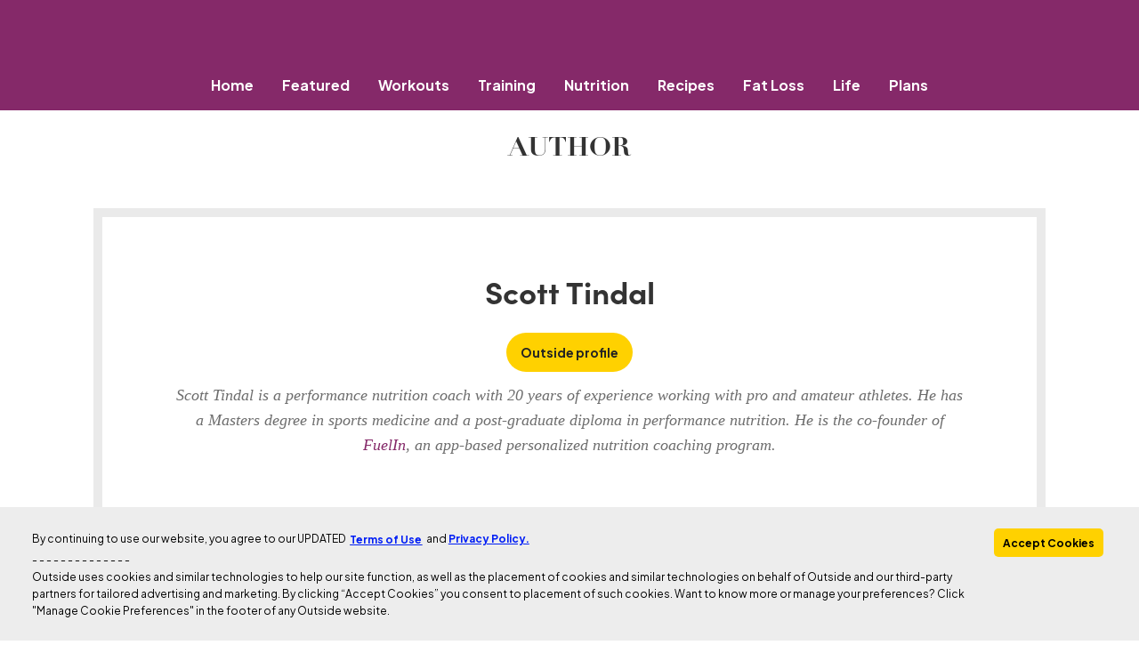

--- FILE ---
content_type: text/css
request_url: https://cdn.oxygenmag.com/wp-content/themes/oxygen-child/dist/styles/index.css?ver=1769765242
body_size: 73750
content:
@charset "UTF-8";@import"https://use.typekit.net/qmc2vwz.css";@import"https://fonts.googleapis.com/css?family=Plus+Jakarta+Sans:400,500,700,800&display=swap";@import"https://fonts.googleapis.com/css?family=Merriweather:400,700&display=swap";:root{--out-animation-duration-2: .2s;--out-animation-duration-4: .4s;--out-animation-duration-6: .6s;--out-animation-duration-8: .8s;--out-animation-timing-ease: ease;--out-animation-timing-linear: linear;--out-animation-timing-cubic-bezier: cubic-bezier(.15,.99,.18,.99);--out-base-space: .5rem;--out-base-font: 1rem;--out-border-width-1: 1px;--out-border-width-2: 1.5px;--out-border-width-4: 4px;--out-border-radius-2: 2px;--out-border-radius-4: 4px;--out-border-radius-6: 6px;--out-border-radius-8: 8px;--out-border-radius-round: 50%;--out-color-brand-magenta-100: #f4dced;--out-color-brand-magenta-200: #e8b5d9;--out-color-brand-magenta-300: #dd92c7;--out-color-brand-magenta-400: #d16bb3;--out-color-brand-magenta-500: #c748a1;--out-color-brand-magenta-600: #ac3588;--out-color-brand-magenta-700: #852969;--out-color-brand-magenta-800: #5a1c47;--out-color-brand-magenta-900: #2b0d22;--out-color-brand-pink-100: #f7d9e0;--out-color-brand-pink-200: #efafbd;--out-color-brand-pink-300: #e7889e;--out-color-brand-pink-400: #de5e7c;--out-color-brand-pink-500: #d6365b;--out-color-brand-pink-600: #ba2649;--out-color-brand-pink-700: #981f3b;--out-color-brand-pink-800: #72172d;--out-color-brand-pink-900: #50101f;--out-color-brand-red-100: #f5c1c4;--out-color-brand-red-200: #ec888d;--out-color-brand-red-300: #d44047;--out-color-brand-red-400: #c33836;--out-color-brand-red-500: #ce2029;--out-color-brand-red-600: #d80404;--out-color-brand-red-700: #a40000;--out-color-brand-red-800: #8d161c;--out-color-brand-red-900: #7c091e;--out-color-brand-orange-100: #eddac9;--out-color-brand-orange-200: #ffd7c1;--out-color-brand-orange-300: #ffb38a;--out-color-brand-orange-400: #e47f49;--out-color-brand-orange-500: #ce652c;--out-color-brand-orange-600: #b45b32;--out-color-brand-orange-700: #a36533;--out-color-brand-orange-800: #8e5120;--out-color-brand-orange-900: #683912;--out-color-brand-amber-100: #fceb98;--out-color-brand-amber-200: #ffe785;--out-color-brand-amber-300: #ffdf61;--out-color-brand-amber-400: #ffda33;--out-color-brand-amber-500: #ffd100;--out-color-brand-amber-600: #ffc701;--out-color-brand-amber-700: #dfb52b;--out-color-brand-amber-800: #bc9618;--out-color-brand-amber-900: #886e1b;--out-color-brand-yellow-100: #fffdd1;--out-color-brand-yellow-200: #fffa99;--out-color-brand-yellow-300: #fff766;--out-color-brand-yellow-400: #fff200;--out-color-brand-yellow-500: #ebdf00;--out-color-brand-yellow-600: #cebf4a;--out-color-brand-yellow-700: #bdb300;--out-color-brand-yellow-800: #999100;--out-color-brand-yellow-900: #706b00;--out-color-brand-moss-100: #f5f7de;--out-color-brand-moss-200: #e9eeba;--out-color-brand-moss-300: #dfe599;--out-color-brand-moss-400: #d4dc74;--out-color-brand-moss-500: #cad453;--out-color-brand-moss-600: #b0bc2f;--out-color-brand-moss-700: #868f24;--out-color-brand-moss-800: #585e17;--out-color-brand-moss-900: #2e310c;--out-color-brand-green-100: #b0ffad;--out-color-brand-green-200: #51e84d;--out-color-brand-green-300: #3cc537;--out-color-brand-green-400: #079a4b;--out-color-brand-green-500: #266338;--out-color-brand-green-600: #065e2f;--out-color-brand-green-700: #1b4f2b;--out-color-brand-green-800: #004427;--out-color-brand-green-900: #022214;--out-color-brand-forest-100: #cde4e0;--out-color-brand-forest-200: #a9d1c9;--out-color-brand-forest-300: #7ab8ac;--out-color-brand-forest-400: #509589;--out-color-brand-forest-500: #325d55;--out-color-brand-forest-600: #2f4f42;--out-color-brand-forest-700: #27403b;--out-color-brand-forest-800: #203c37;--out-color-brand-forest-900: #172b27;--out-color-brand-teal-100: #d0e8eb;--out-color-brand-teal-200: #9bcdd5;--out-color-brand-teal-300: #53a9b6;--out-color-brand-teal-400: #316b74;--out-color-brand-teal-500: #24646d;--out-color-brand-teal-600: #1c697b;--out-color-brand-teal-700: #106b8d;--out-color-brand-teal-800: #004f66;--out-color-brand-teal-900: #122733;--out-color-brand-cyan-100: #b5f2e2;--out-color-brand-cyan-200: #a6f2f2;--out-color-brand-cyan-300: #74f1f1;--out-color-brand-cyan-400: #3ef4f4;--out-color-brand-cyan-500: #00ffff;--out-color-brand-cyan-600: #0ccaca;--out-color-brand-cyan-700: #109e9e;--out-color-brand-cyan-800: #117373;--out-color-brand-cyan-900: #104c4c;--out-color-brand-blue-100: #bdebff;--out-color-brand-blue-200: #94dfff;--out-color-brand-blue-300: #57cdff;--out-color-brand-blue-400: #0fb7ff;--out-color-brand-blue-500: #009cdd;--out-color-brand-blue-600: #008bc7;--out-color-brand-blue-700: #0978b1;--out-color-brand-blue-800: #0064b0;--out-color-brand-blue-900: #125488;--out-color-brand-cobalt-100: #dde2fd;--out-color-brand-cobalt-200: #b6c0fc;--out-color-brand-cobalt-300: #94a3fa;--out-color-brand-cobalt-400: #6d82f8;--out-color-brand-cobalt-500: #4b66f7;--out-color-brand-cobalt-600: #0b2ef4;--out-color-brand-cobalt-700: #0720a8;--out-color-brand-cobalt-800: #151f73;--out-color-brand-cobalt-900: #151841;--out-color-brand-denim-100: #dbe5eb;--out-color-brand-denim-200: #bacdd8;--out-color-brand-denim-300: #96b3c4;--out-color-brand-denim-400: #7399b0;--out-color-brand-denim-500: #56809a;--out-color-brand-denim-600: #426276;--out-color-brand-denim-700: #2e4452;--out-color-brand-denim-800: #1f2e38;--out-color-brand-denim-900: #0f161a;--out-color-brand-violet-100: #e1dff1;--out-color-brand-violet-200: #c7c3e5;--out-color-brand-violet-300: #aaa3d7;--out-color-brand-violet-400: #8c83c9;--out-color-brand-violet-500: #7267bc;--out-color-brand-violet-600: #574baa;--out-color-brand-violet-700: #483d8b;--out-color-brand-violet-800: #2f285c;--out-color-brand-violet-900: #18142e;--out-color-brand-purple-100: #e4d8ed;--out-color-brand-purple-200: #c8b2dc;--out-color-brand-purple-300: #ad8bca;--out-color-brand-purple-400: #9265b9;--out-color-brand-purple-500: #74479c;--out-color-brand-purple-600: #633d85;--out-color-brand-purple-700: #51316d;--out-color-brand-purple-800: #3f2654;--out-color-brand-purple-900: #2c1b3c;--out-color-brand-brown-100: #fdfbf7;--out-color-brand-brown-200: #faf3e8;--out-color-brand-brown-300: #e6dcd1;--out-color-brand-brown-400: #d2c6b9;--out-color-brand-brown-500: #beafa2;--out-color-brand-brown-600: #937e5d;--out-color-brand-brown-700: #7a694d;--out-color-brand-brown-800: #5d503b;--out-color-brand-brown-900: #2f281e;--out-color-neutral-100: #f8f8f8;--out-color-neutral-200: #f4f4f4;--out-color-neutral-300: #f0f0f0;--out-color-neutral-400: #e9e9e9;--out-color-neutral-500: #d3d3d3;--out-color-neutral-600: #757575;--out-color-neutral-700: #636363;--out-color-neutral-800: #4e4e4e;--out-color-neutral-900: #333333;--out-color-neutral-950: #222222;--out-color-neutral-white: #ffffff;--out-color-neutral-black: #000000;--out-color-transparent-default: rgba(0, 0, 0, 0);--out-color-transparent-light-10: rgba(255, 255, 255, .1);--out-color-transparent-light-20: rgba(255, 255, 255, .2);--out-color-transparent-light-30: rgba(255, 255, 255, .3);--out-color-transparent-light-40: rgba(255, 255, 255, .4);--out-color-transparent-light-50: rgba(255, 255, 255, .5);--out-color-transparent-light-60: rgba(255, 255, 255, .6);--out-color-transparent-light-70: rgba(255, 255, 255, .7);--out-color-transparent-light-80: rgba(255, 255, 255, .8);--out-color-transparent-light-90: rgba(255, 255, 255, .9);--out-color-transparent-dark-10: rgba(0, 0, 0, .1);--out-color-transparent-dark-20: rgba(0, 0, 0, .2);--out-color-transparent-dark-30: rgba(0, 0, 0, .3);--out-color-transparent-dark-40: rgba(0, 0, 0, .4);--out-color-transparent-dark-50: rgba(0, 0, 0, .5);--out-color-transparent-dark-60: rgba(0, 0, 0, .6);--out-color-transparent-dark-70: rgba(0, 0, 0, .7);--out-color-transparent-dark-80: rgba(0, 0, 0, .8);--out-color-transparent-dark-90: rgba(0, 0, 0, .9);--out-color-shadow-light: rgba(85, 85, 85, .1);--out-color-shadow-dark: rgba(0, 0, 0, .64);--out-icon-8: 8px;--out-icon-12: 12px;--out-icon-16: 16px;--out-icon-18: 18px;--out-icon-20: 20px;--out-icon-24: 24px;--out-icon-32: 32px;--out-icon-36: 36px;--out-icon-40: 40px;--out-icon-48: 48px;--out-layout-max-width-320: 320px;--out-layout-max-width-600: 600px;--out-layout-max-width-800: 800px;--out-layout-max-width-1000: 1000px;--out-layout-max-width-1260: 1260px;--out-layout-max-width-1440: 1440px;--out-opacity-0: 0;--out-opacity-24: .24;--out-opacity-40: .4;--out-opacity-100: 1;--out-box-shadow-2: 0px 2px 2px 0px rgba(85, 85, 85, .1);--out-box-shadow-4: 0px 4px 4px 0px rgba(85, 85, 85, .1);--out-box-shadow-12: 0px 4px 12px 0px rgba(85, 85, 85, .1);--out-box-shadow-16: 0px 6px 16px 0px rgba(85, 85, 85, .1);--out-space-2: .125rem;--out-space-4: .25rem;--out-space-8: .5rem;--out-space-12: .75rem;--out-space-16: 1rem;--out-space-20: 1.25rem;--out-space-24: 1.5rem;--out-space-28: 1.75rem;--out-space-32: 2rem;--out-space-36: 2.25rem;--out-space-40: 2.5rem;--out-space-44: 2.75rem;--out-space-48: 3rem;--out-space-52: 3.25rem;--out-space-56: 3.5rem;--out-space-60: 3.75rem;--out-space-64: 4rem;--out-font-family-primary: Plus Jakarta Sans;--out-font-family-secondary: Merriweather;--out-line-height-18: 18px;--out-line-height-20: 20px;--out-line-height-24: 24px;--out-line-height-28: 28px;--out-line-height-30: 30px;--out-line-height-32: 32px;--out-line-height-36: 36px;--out-line-height-42: 42px;--out-line-height-52: 52px;--out-line-height-68: 68px;--out-font-weight-regular: 400;--out-font-weight-bold: 600;--out-font-weight-extra-bold: 800;--out-font-size-10: 10px;--out-font-size-12: 12px;--out-font-size-14: 14px;--out-font-size-16: 16px;--out-font-size-18: 18px;--out-font-size-20: 20px;--out-font-size-22: 22px;--out-font-size-25: 25px;--out-font-size-28: 28px;--out-font-size-35: 35px;--out-font-size-44: 44px;--out-font-size-62: 62px;--out-letter-spacing-0: 0%;--out-letter-spacing-1: 1%;--out-text-decoration-none: none;--out-typography-primary-10: 400 .625rem/1.125rem Plus Jakarta Sans, sans-serif;--out-typography-primary-10-bold: 600 .625rem/1.125rem Plus Jakarta Sans, sans-serif;--out-typography-primary-12: 400 .75rem/1.25rem Plus Jakarta Sans, sans-serif;--out-typography-primary-12-bold: 600 .75rem/1.25rem Plus Jakarta Sans, sans-serif;--out-typography-primary-14: 400 .875rem/1.25rem Plus Jakarta Sans, sans-serif;--out-typography-primary-14-bold: 600 .875rem/1.25rem Plus Jakarta Sans, sans-serif;--out-typography-primary-16: 400 1rem/1.5rem Plus Jakarta Sans, sans-serif;--out-typography-primary-16-bold: 600 1rem/1.5rem Plus Jakarta Sans, sans-serif;--out-typography-primary-18: 400 1.125rem/1.75rem Plus Jakarta Sans, sans-serif;--out-typography-primary-18-bold: 600 1.125rem/1.75rem Plus Jakarta Sans, sans-serif;--out-typography-primary-20: 400 1.25rem/1.75rem Plus Jakarta Sans, sans-serif;--out-typography-primary-20-bold: 600 1.25rem/1.75rem Plus Jakarta Sans, sans-serif;--out-typography-primary-22: 400 1.375rem/1.875rem Plus Jakarta Sans, sans-serif;--out-typography-primary-22-bold: 600 1.375rem/1.875rem Plus Jakarta Sans, sans-serif;--out-typography-primary-25: 400 1.5625rem/2rem Plus Jakarta Sans, sans-serif;--out-typography-primary-25-bold: 800 1.5625rem/2rem Plus Jakarta Sans, sans-serif;--out-typography-primary-28: 400 1.75rem/2.25rem Plus Jakarta Sans, sans-serif;--out-typography-primary-28-bold: 800 1.75rem/2.25rem Plus Jakarta Sans, sans-serif;--out-typography-primary-35: 400 2.1875rem/2.625rem Plus Jakarta Sans, sans-serif;--out-typography-primary-35-bold: 800 2.1875rem/2.625rem Plus Jakarta Sans, sans-serif;--out-typography-primary-44: 400 2.75rem/3.25rem Plus Jakarta Sans, sans-serif;--out-typography-primary-44-bold: 800 2.75rem/3.25rem Plus Jakarta Sans, sans-serif;--out-typography-primary-62: 400 3.875rem/4.25rem Plus Jakarta Sans, sans-serif;--out-typography-primary-62-bold: 800 3.875rem/4.25rem Plus Jakarta Sans, sans-serif;--out-typography-secondary-14: 400 .875rem/1.5rem Merriweather, sans-serif;--out-typography-secondary-14-bold: 600 .875rem/1.5rem Merriweather, sans-serif;--out-typography-secondary-16: 400 1rem/1.75rem Merriweather, sans-serif;--out-typography-secondary-16-bold: 600 1rem/1.75rem Merriweather, sans-serif;--out-typography-secondary-18: 400 1.125rem/2rem Merriweather, sans-serif;--out-typography-secondary-18-bold: 600 1.125rem/2rem Merriweather, sans-serif;--out-z-index-0: 0;--out-z-index-100: 100;--out-z-index-200: 200;--out-z-index-300: 300;--out-z-index-400: 400;--out-z-index-500: 500;--out-z-index-top: 99999;--out-z-index-bottom: -100;--out-theme-animation-duration: var(--out-animation-duration-2);--out-theme-animation-duration-long: var(--out-animation-duration-4);--out-theme-animation-timing: var(--out-animation-timing-cubic-bezier);--out-theme-border-width: var(--out-border-width-1);--out-theme-border-width-md: var(--out-border-width-2);--out-theme-border-width-lg: var(--out-border-width-4);--out-theme-border-radius-sm: var(--out-border-radius-2);--out-theme-border-radius: var(--out-border-radius-4);--out-theme-border-radius-md: var(--out-border-radius-6);--out-theme-border-radius-lg: var(--out-border-radius-8);--out-theme-border-radius-round: var(--out-border-radius-round);--out-theme-icon-xs: var(--out-icon-8);--out-theme-icon-sm: var(--out-icon-12);--out-theme-icon: var(--out-icon-16);--out-theme-icon-md: var(--out-icon-20);--out-theme-icon-lg: var(--out-icon-24);--out-theme-icon-xl: var(--out-icon-32);--out-theme-icon-xxl: var(--out-icon-36);--out-theme-icon-xxxl: var(--out-icon-40);--out-theme-icon-super: var(--out-icon-48);--out-theme-layout-max-width-xs: var(--out-layout-max-width-320);--out-theme-layout-max-width-sm: var(--out-layout-max-width-600);--out-theme-layout-max-width-md: var(--out-layout-max-width-800);--out-theme-layout-max-width-lg: var(--out-layout-max-width-1000);--out-theme-layout-max-width: var(--out-layout-max-width-1260);--out-theme-layout-max-width-xxl: var(--out-layout-max-width-1440);--out-theme-layout-width-container: var(--out-layout-max-width-1260);--out-theme-layout-width-sidebar: var(--out-layout-max-width-320);--out-theme-layout-height-header: 68px;--out-theme-opacity-disabled: var(--out-opacity-40);--out-theme-box-shadow-xs: var(--out-box-shadow-2);--out-theme-box-shadow-sm: var(--out-box-shadow-4);--out-theme-box-shadow: var(--out-box-shadow-12);--out-theme-box-shadow-md: var(--out-box-shadow-16);--out-theme-space-xxxs: var(--out-space-2);--out-theme-space-xxs: var(--out-space-4);--out-theme-space-xs: var(--out-space-8);--out-theme-space-sm: var(--out-space-12);--out-theme-space: var(--out-space-16);--out-theme-space-md: var(--out-space-20);--out-theme-space-lg: var(--out-space-24);--out-theme-space-xl: var(--out-space-28);--out-theme-space-xxl: var(--out-space-32);--out-theme-space-xxxl: var(--out-space-36);--out-theme-space-super: var(--out-space-64);--out-theme-typography-body-sm: var(--out-typography-secondary-14);--out-theme-typography-body-sm-bold: var(--out-typography-secondary-14-bold);--out-theme-typography-body-md: var(--out-typography-secondary-16);--out-theme-typography-body-md-bold: var(--out-typography-secondary-16-bold);--out-theme-typography-body-lg: var(--out-typography-secondary-18);--out-theme-typography-body-lg-bold: var(--out-typography-secondary-18-bold);--out-theme-typography-utility-xxs: var(--out-typography-primary-10);--out-theme-typography-utility-xxs-bold: var(--out-typography-primary-10-bold);--out-theme-typography-utility-xs: var(--out-typography-primary-12);--out-theme-typography-utility-xs-bold: var(--out-typography-primary-12-bold);--out-theme-typography-utility-sm: var(--out-typography-primary-14);--out-theme-typography-utility-sm-bold: var(--out-typography-primary-14-bold);--out-theme-typography-utility-md: var(--out-typography-primary-16);--out-theme-typography-utility-md-bold: var(--out-typography-primary-16-bold);--out-theme-typography-utility-lg: var(--out-typography-primary-18);--out-theme-typography-utility-lg-bold: var(--out-typography-primary-18-bold);--out-theme-typography-utility-xl: var(--out-typography-primary-20);--out-theme-typography-utility-xl-bold: var(--out-typography-primary-20-bold);--out-theme-typography-heading-sm: var(--out-typography-primary-22);--out-theme-typography-heading-sm-bold: var(--out-typography-primary-22-bold);--out-theme-typography-heading-md: var(--out-typography-primary-25);--out-theme-typography-heading-md-bold: var(--out-typography-primary-25-bold);--out-theme-typography-heading-lg: var(--out-typography-primary-28);--out-theme-typography-heading-lg-bold: var(--out-typography-primary-28-bold);--out-theme-typography-display-sm: var(--out-typography-primary-35);--out-theme-typography-display-sm-bold: var(--out-typography-primary-35-bold);--out-theme-typography-display-md: var(--out-typography-primary-44);--out-theme-typography-display-md-bold: var(--out-typography-primary-44-bold);--out-theme-typography-display-lg: var(--out-typography-primary-62);--out-theme-typography-display-lg-bold: var(--out-typography-primary-62-bold);--out-theme-color-background-default: var(--out-color-neutral-white);--out-theme-color-background-default-strong: var(--out-color-neutral-100);--out-theme-color-background-default-stronger: var(--out-color-neutral-300);--out-theme-color-background-default-strongest: var(--out-color-brand-brown-200);--out-theme-color-background-inverse-weaker: var(--out-color-neutral-900);--out-theme-color-background-inverse-weak: var(--out-color-neutral-950);--out-theme-color-background-inverse-default: var(--out-color-neutral-black);--out-theme-color-background-primary-weak: var(--out-color-brand-amber-400);--out-theme-color-background-primary-default: var(--out-color-brand-amber-500);--out-theme-color-background-secondary-weak: var(--out-color-brand-magenta-600);--out-theme-color-background-secondary-default: var(--out-color-brand-magenta-700);--out-theme-color-background-tertiary-default: var(--out-color-neutral-950);--out-theme-color-background-info-weak: var(--out-color-brand-blue-400);--out-theme-color-background-info-default: var(--out-color-brand-blue-500);--out-theme-color-background-success-weak: var(--out-color-brand-green-400);--out-theme-color-background-success-default: var(--out-color-brand-green-500);--out-theme-color-background-warning-weak: var(--out-color-brand-amber-400);--out-theme-color-background-warning-default: var(--out-color-brand-amber-500);--out-theme-color-background-danger-weak: var(--out-color-brand-red-400);--out-theme-color-background-danger-default: var(--out-color-brand-red-500);--out-theme-color-background-transparent-weaker: var(--out-color-transparent-light-20);--out-theme-color-background-transparent-weak: var(--out-color-transparent-light-10);--out-theme-color-background-transparent-default: var(--out-color-transparent-default);--out-theme-color-background-transparent-strong: var(--out-color-transparent-dark-10);--out-theme-color-background-transparent-stronger: var(--out-color-transparent-dark-20);--out-theme-color-background-transparent-strongest: var(--out-color-transparent-dark-80);--out-theme-color-background-disabled-default: var(--out-color-neutral-400);--out-theme-color-content-default-weakest: var(--out-color-neutral-700);--out-theme-color-content-default-weaker: var(--out-color-neutral-800);--out-theme-color-content-default-weak: var(--out-color-neutral-900);--out-theme-color-content-default: var(--out-color-neutral-950);--out-theme-color-content-inverse-weaker: var(--out-color-neutral-200);--out-theme-color-content-inverse-weak: var(--out-color-neutral-100);--out-theme-color-content-inverse-default: var(--out-color-neutral-white);--out-theme-color-content-primary-default: var(--out-color-brand-amber-500);--out-theme-color-content-secondary-weak: var(--out-color-brand-magenta-600);--out-theme-color-content-secondary-default: var(--out-color-brand-magenta-700);--out-theme-color-content-tertiary-weak: var(--out-color-brand-pink-400);--out-theme-color-content-tertiary-default: var(--out-color-brand-pink-500);--out-theme-color-content-info-default: var(--out-color-brand-blue-500);--out-theme-color-content-success-default: var(--out-color-brand-green-500);--out-theme-color-content-warning-default: var(--out-color-brand-amber-500);--out-theme-color-content-danger-weak: var(--out-color-brand-red-400);--out-theme-color-content-danger-default: var(--out-color-brand-red-500);--out-theme-color-content-disabled-default: var(--out-color-neutral-700);--out-theme-color-content-white: var(--out-color-neutral-white);--out-theme-color-content-black: var(--out-color-neutral-black);--out-theme-color-border-default: var(--out-color-neutral-500);--out-theme-color-border-default-strong: var(--out-color-neutral-700);--out-theme-color-border-default-stronger: var(--out-color-neutral-black);--out-theme-color-border-inverse-default: var(--out-color-neutral-white);--out-theme-color-border-inverse-strong: var(--out-color-neutral-300);--out-theme-color-border-inverse-stronger: var(--out-color-neutral-500);--out-theme-color-border-secondary-weaker: var(--out-color-brand-magenta-200);--out-theme-color-border-secondary-weak: var(--out-color-brand-magenta-600);--out-theme-color-border-secondary-default: var(--out-color-brand-magenta-700);--out-theme-color-border-danger-weak: var(--out-color-brand-red-400);--out-theme-color-border-danger-default: var(--out-color-brand-red-500);--out-theme-color-border-disabled-default: var(--out-color-neutral-400);--out-theme-color-shadow-default: var(--out-color-shadow-light);--out-theme-color-header-background: var(--out-theme-color-background-secondary-default);--out-theme-color-body-background: var(--out-theme-color-background-default);--out-theme-color-footer-background-default: var(--out-theme-color-background-inverse-weak);--out-theme-color-footer-background-strong: var(--out-theme-color-background-inverse-weaker);--out-theme-color-section-background-default: var(--out-theme-color-background-default-stronger);--out-theme-color-section-background-strong: var(--out-theme-color-background-default-strongest);--out-theme-color-section-background-stronger: var(--out-theme-color-background-tertiary-default)}@media (min-width: 700px){:root{--font-size-xl: 32px}}/*!
    Blueprint CSS 3.1.1
    https://blueprintcss.dev
    License MIT 2019
*/:root{--body-font-size: 16px;--font-size-xxs: 11px;--font-size-xs: 12px;--font-size-s: 15px;--font-size-m: 17px;--font-size-l: 20px;--font-size-xl: 24px;--font-size-xxl: 28px;--font-size-2xxl: 40px;--header-height: 62px;--hero-flush: 900px;--hero-flush-mobile: 740px}@media (min-width: 350px){:root{--font-size-l: 22px}}@media (min-width: 700px){:root{--font-size-xs: 14px;--font-size-s: 18px;--font-size-m: 22px;--font-size-l: 24px;--font-size-xl: 30px;--font-size-xxl: 40px;--font-size-2xxl: 50px;--header-height: 85px}}[bp~=container]{width:100%;margin:0 auto;display:block;max-width:1070px}[bp~=grid]{display:grid!important;grid-row-gap:30px;grid-template-columns:repeat(12,1fr);grid-gap:15px}@media (min-width: 550px){[bp~=grid]{grid-gap:30px}}[bp~=vertical-start]{align-items:start}[bp~=vertical-center]{align-items:center}[bp~=vertical-end]{align-items:end}[bp~=between]{justify-content:center}[bp~=gap-none]{grid-gap:0;margin-bottom:0}[bp~=gap-column-none]{grid-column-gap:0}[bp~=gap-row-none]{grid-row-gap:0;margin-bottom:0}[bp~=first]{order:-1}[bp~=last]{order:12}[bp~=hide]{display:none!important}[bp~=show]{display:initial!important}[bp~=grid][bp*="@"],[bp~=grid][bp*="@sm"],[bp~=grid][bp*="@md"],[bp~=grid][bp*="@lg"],[bp~=grid][bp*="@xl"]{grid-template-columns:12fr}[bp~="12@sm"],[bp~="12@md"],[bp~="12@lg"],[bp~="12@xl"],[bp~="11@sm"],[bp~="11@md"],[bp~="11@lg"],[bp~="11@xl"],[bp~="10@sm"],[bp~="10@md"],[bp~="10@lg"],[bp~="10@xl"],[bp~="9@sm"],[bp~="9@md"],[bp~="9@lg"],[bp~="9@xl"],[bp~="8@sm"],[bp~="8@md"],[bp~="8@lg"],[bp~="8@xl"],[bp~="7@sm"],[bp~="7@md"],[bp~="7@lg"],[bp~="7@xl"],[bp~="6@sm"],[bp~="6@md"],[bp~="6@lg"],[bp~="6@xl"],[bp~="5@sm"],[bp~="5@md"],[bp~="5@lg"],[bp~="5@xl"],[bp~="4@sm"],[bp~="4@md"],[bp~="4@lg"],[bp~="4@xl"],[bp~="3@sm"],[bp~="3@md"],[bp~="3@lg"],[bp~="3@xl"],[bp~="2@sm"],[bp~="2@md"],[bp~="2@lg"],[bp~="2@xl"],[bp~="1@sm"],[bp~="1@md"],[bp~="1@lg"],[bp~="1@xl"]{grid-column:span 12}[bp~=grid][bp~="1"]{grid-template-columns:repeat(12,1fr)}[bp~="1"]{grid-column:span 1/span 1}[bp~=grid][bp~="2"]{grid-template-columns:repeat(6,1fr)}[bp~="2"]{grid-column:span 2/span 2}[bp~=grid][bp~="3"]{grid-template-columns:repeat(4,1fr)}[bp~="3"]{grid-column:span 3/span 3}[bp~=grid][bp~="4"]{grid-template-columns:repeat(3,1fr)}[bp~="4"]{grid-column:span 4/span 4}[bp~=grid][bp~="5"]{grid-template-columns:repeat(2.4,1fr)}[bp~="5"]{grid-column:span 5/span 5}[bp~=grid][bp~="6"]{grid-template-columns:repeat(2,1fr)}[bp~="6"]{grid-column:span 6/span 6}[bp~=grid][bp~="7"]{grid-template-columns:repeat(1.7142857143,1fr)}[bp~="7"]{grid-column:span 7/span 7}[bp~=grid][bp~="8"]{grid-template-columns:repeat(1.5,1fr)}[bp~="8"]{grid-column:span 8/span 8}[bp~=grid][bp~="9"]{grid-template-columns:repeat(1.3333333333,1fr)}[bp~="9"]{grid-column:span 9/span 9}[bp~=grid][bp~="10"]{grid-template-columns:repeat(1.2,1fr)}[bp~="10"]{grid-column:span 10/span 10}[bp~=grid][bp~="11"]{grid-template-columns:repeat(1.0909090909,1fr)}[bp~="11"]{grid-column:span 11/span 11}[bp~=grid][bp~="12"]{grid-template-columns:repeat(1,1fr)}[bp~="12"]{grid-column:span 12/span 12}[bp~=offset-1]{grid-column-start:1}[bp~=offset-2]{grid-column-start:2}[bp~=offset-3]{grid-column-start:3}[bp~=offset-4]{grid-column-start:4}[bp~=offset-5]{grid-column-start:5}[bp~=offset-6]{grid-column-start:6}[bp~=offset-7]{grid-column-start:7}[bp~=offset-8]{grid-column-start:8}[bp~=offset-9]{grid-column-start:9}[bp~=offset-10]{grid-column-start:10}[bp~=offset-11]{grid-column-start:11}[bp~=offset-12]{grid-column-start:12}@media (min-width: 550px){[bp~=grid][bp~="1@sm"]{grid-template-columns:repeat(12,1fr)}[bp~="1@sm"]{grid-column:span 1/span 1}[bp~=grid][bp~="2@sm"]{grid-template-columns:repeat(6,1fr)}[bp~="2@sm"]{grid-column:span 2/span 2}[bp~=grid][bp~="3@sm"]{grid-template-columns:repeat(4,1fr)}[bp~="3@sm"]{grid-column:span 3/span 3}[bp~=grid][bp~="4@sm"]{grid-template-columns:repeat(3,1fr)}[bp~="4@sm"]{grid-column:span 4/span 4}[bp~=grid][bp~="5@sm"]{grid-template-columns:repeat(2.4,1fr)}[bp~="5@sm"]{grid-column:span 5/span 5}[bp~=grid][bp~="6@sm"]{grid-template-columns:repeat(2,1fr)}[bp~="6@sm"]{grid-column:span 6/span 6}[bp~=grid][bp~="7@sm"]{grid-template-columns:repeat(1.7142857143,1fr)}[bp~="7@sm"]{grid-column:span 7/span 7}[bp~=grid][bp~="8@sm"]{grid-template-columns:repeat(1.5,1fr)}[bp~="8@sm"]{grid-column:span 8/span 8}[bp~=grid][bp~="9@sm"]{grid-template-columns:repeat(1.3333333333,1fr)}[bp~="9@sm"]{grid-column:span 9/span 9}[bp~=grid][bp~="10@sm"]{grid-template-columns:repeat(1.2,1fr)}[bp~="10@sm"]{grid-column:span 10/span 10}[bp~=grid][bp~="11@sm"]{grid-template-columns:repeat(1.0909090909,1fr)}[bp~="11@sm"]{grid-column:span 11/span 11}[bp~=grid][bp~="12@sm"]{grid-template-columns:repeat(1,1fr)}[bp~="12@sm"]{grid-column:span 12/span 12}[bp~="offset-1@sm"]{grid-column-start:1}[bp~="offset-2@sm"]{grid-column-start:2}[bp~="offset-3@sm"]{grid-column-start:3}[bp~="offset-4@sm"]{grid-column-start:4}[bp~="offset-5@sm"]{grid-column-start:5}[bp~="offset-6@sm"]{grid-column-start:6}[bp~="offset-7@sm"]{grid-column-start:7}[bp~="offset-8@sm"]{grid-column-start:8}[bp~="offset-9@sm"]{grid-column-start:9}[bp~="offset-10@sm"]{grid-column-start:10}[bp~="offset-11@sm"]{grid-column-start:11}[bp~="offset-12@sm"]{grid-column-start:12}[bp~="hide@sm"]{display:none!important}[bp~="show@sm"]{display:initial!important}[bp~="first@sm"]{order:-1}[bp~="last@sm"]{order:12}}@media (min-width: 700px){[bp~=grid][bp~="1@md"]{grid-template-columns:repeat(12,1fr)}[bp~="1@md"]{grid-column:span 1/span 1}[bp~=grid][bp~="2@md"]{grid-template-columns:repeat(6,1fr)}[bp~="2@md"]{grid-column:span 2/span 2}[bp~=grid][bp~="3@md"]{grid-template-columns:repeat(4,1fr)}[bp~="3@md"]{grid-column:span 3/span 3}[bp~=grid][bp~="4@md"]{grid-template-columns:repeat(3,1fr)}[bp~="4@md"]{grid-column:span 4/span 4}[bp~=grid][bp~="5@md"]{grid-template-columns:repeat(2.4,1fr)}[bp~="5@md"]{grid-column:span 5/span 5}[bp~=grid][bp~="6@md"]{grid-template-columns:repeat(2,1fr)}[bp~="6@md"]{grid-column:span 6/span 6}[bp~=grid][bp~="7@md"]{grid-template-columns:repeat(1.7142857143,1fr)}[bp~="7@md"]{grid-column:span 7/span 7}[bp~=grid][bp~="8@md"]{grid-template-columns:repeat(1.5,1fr)}[bp~="8@md"]{grid-column:span 8/span 8}[bp~=grid][bp~="9@md"]{grid-template-columns:repeat(1.3333333333,1fr)}[bp~="9@md"]{grid-column:span 9/span 9}[bp~=grid][bp~="10@md"]{grid-template-columns:repeat(1.2,1fr)}[bp~="10@md"]{grid-column:span 10/span 10}[bp~=grid][bp~="11@md"]{grid-template-columns:repeat(1.0909090909,1fr)}[bp~="11@md"]{grid-column:span 11/span 11}[bp~=grid][bp~="12@md"]{grid-template-columns:repeat(1,1fr)}[bp~="12@md"]{grid-column:span 12/span 12}[bp~="offset-1@md"]{grid-column-start:1}[bp~="offset-2@md"]{grid-column-start:2}[bp~="offset-3@md"]{grid-column-start:3}[bp~="offset-4@md"]{grid-column-start:4}[bp~="offset-5@md"]{grid-column-start:5}[bp~="offset-6@md"]{grid-column-start:6}[bp~="offset-7@md"]{grid-column-start:7}[bp~="offset-8@md"]{grid-column-start:8}[bp~="offset-9@md"]{grid-column-start:9}[bp~="offset-10@md"]{grid-column-start:10}[bp~="offset-11@md"]{grid-column-start:11}[bp~="offset-12@md"]{grid-column-start:12}[bp~="hide@md"]{display:none!important}[bp~="show@md"]{display:initial!important}[bp~="first@md"]{order:-1}[bp~="last@md"]{order:12}}@media (min-width: 850px){[bp~=grid][bp~="1@lg"]{grid-template-columns:repeat(12,1fr)}[bp~="1@lg"]{grid-column:span 1/span 1}[bp~=grid][bp~="2@lg"]{grid-template-columns:repeat(6,1fr)}[bp~="2@lg"]{grid-column:span 2/span 2}[bp~=grid][bp~="3@lg"]{grid-template-columns:repeat(4,1fr)}[bp~="3@lg"]{grid-column:span 3/span 3}[bp~=grid][bp~="4@lg"]{grid-template-columns:repeat(3,1fr)}[bp~="4@lg"]{grid-column:span 4/span 4}[bp~=grid][bp~="5@lg"]{grid-template-columns:repeat(2.4,1fr)}[bp~="5@lg"]{grid-column:span 5/span 5}[bp~=grid][bp~="6@lg"]{grid-template-columns:repeat(2,1fr)}[bp~="6@lg"]{grid-column:span 6/span 6}[bp~=grid][bp~="7@lg"]{grid-template-columns:repeat(1.7142857143,1fr)}[bp~="7@lg"]{grid-column:span 7/span 7}[bp~=grid][bp~="8@lg"]{grid-template-columns:repeat(1.5,1fr)}[bp~="8@lg"]{grid-column:span 8/span 8}[bp~=grid][bp~="9@lg"]{grid-template-columns:repeat(1.3333333333,1fr)}[bp~="9@lg"]{grid-column:span 9/span 9}[bp~=grid][bp~="10@lg"]{grid-template-columns:repeat(1.2,1fr)}[bp~="10@lg"]{grid-column:span 10/span 10}[bp~=grid][bp~="11@lg"]{grid-template-columns:repeat(1.0909090909,1fr)}[bp~="11@lg"]{grid-column:span 11/span 11}[bp~=grid][bp~="12@lg"]{grid-template-columns:repeat(1,1fr)}[bp~="12@lg"]{grid-column:span 12/span 12}[bp~="offset-1@lg"]{grid-column-start:1}[bp~="offset-2@lg"]{grid-column-start:2}[bp~="offset-3@lg"]{grid-column-start:3}[bp~="offset-4@lg"]{grid-column-start:4}[bp~="offset-5@lg"]{grid-column-start:5}[bp~="offset-6@lg"]{grid-column-start:6}[bp~="offset-7@lg"]{grid-column-start:7}[bp~="offset-8@lg"]{grid-column-start:8}[bp~="offset-9@lg"]{grid-column-start:9}[bp~="offset-10@lg"]{grid-column-start:10}[bp~="offset-11@lg"]{grid-column-start:11}[bp~="offset-12@lg"]{grid-column-start:12}[bp~="hide@lg"]{display:none!important}[bp~="show@lg"]{display:initial!important}[bp~="first@lg"]{order:-1}[bp~="last@lg"]{order:12}}@media (min-width: 1000px){[bp~=grid][bp~="1@xl"]{grid-template-columns:repeat(12,1fr)}[bp~="1@xl"]{grid-column:span 1/span 1}[bp~=grid][bp~="2@xl"]{grid-template-columns:repeat(6,1fr)}[bp~="2@xl"]{grid-column:span 2/span 2}[bp~=grid][bp~="3@xl"]{grid-template-columns:repeat(4,1fr)}[bp~="3@xl"]{grid-column:span 3/span 3}[bp~=grid][bp~="4@xl"]{grid-template-columns:repeat(3,1fr)}[bp~="4@xl"]{grid-column:span 4/span 4}[bp~=grid][bp~="5@xl"]{grid-template-columns:repeat(2.4,1fr)}[bp~="5@xl"]{grid-column:span 5/span 5}[bp~=grid][bp~="6@xl"]{grid-template-columns:repeat(2,1fr)}[bp~="6@xl"]{grid-column:span 6/span 6}[bp~=grid][bp~="7@xl"]{grid-template-columns:repeat(1.7142857143,1fr)}[bp~="7@xl"]{grid-column:span 7/span 7}[bp~=grid][bp~="8@xl"]{grid-template-columns:repeat(1.5,1fr)}[bp~="8@xl"]{grid-column:span 8/span 8}[bp~=grid][bp~="9@xl"]{grid-template-columns:repeat(1.3333333333,1fr)}[bp~="9@xl"]{grid-column:span 9/span 9}[bp~=grid][bp~="10@xl"]{grid-template-columns:repeat(1.2,1fr)}[bp~="10@xl"]{grid-column:span 10/span 10}[bp~=grid][bp~="11@xl"]{grid-template-columns:repeat(1.0909090909,1fr)}[bp~="11@xl"]{grid-column:span 11/span 11}[bp~=grid][bp~="12@xl"]{grid-template-columns:repeat(1,1fr)}[bp~="12@xl"]{grid-column:span 12/span 12}[bp~="offset-1@xl"]{grid-column-start:1}[bp~="offset-2@xl"]{grid-column-start:2}[bp~="offset-3@xl"]{grid-column-start:3}[bp~="offset-4@xl"]{grid-column-start:4}[bp~="offset-5@xl"]{grid-column-start:5}[bp~="offset-6@xl"]{grid-column-start:6}[bp~="offset-7@xl"]{grid-column-start:7}[bp~="offset-8@xl"]{grid-column-start:8}[bp~="offset-9@xl"]{grid-column-start:9}[bp~="offset-10@xl"]{grid-column-start:10}[bp~="offset-11@xl"]{grid-column-start:11}[bp~="offset-12@xl"]{grid-column-start:12}[bp~="hide@xl"]{display:none!important}[bp~="show@xl"]{display:initial!important}[bp~="first@xl"]{order:-1}[bp~="last@xl"]{order:12}}[bp~=flex]{flex-wrap:wrap;display:flex}[bp~=fill]{flex:1 1 0%;flex-basis:0%}[bp~=fit]{flex-basis:auto}[bp~=float-center]{margin-left:auto;margin-right:auto;display:block;float:none}[bp~=float-left]{float:left}[bp~=float-right]{float:right}[bp~=clear-fix]:after{content:"";display:table;clear:both}[bp~=text-left]{text-align:left!important}[bp~=text-right]{text-align:right!important}[bp~=text-center]{text-align:center!important}[bp~="1--max"]{max-width:89.1666666667px!important}[bp~="2--max"]{max-width:178.3333333333px!important}[bp~="3--max"]{max-width:267.5px!important}[bp~="4--max"]{max-width:356.6666666667px!important}[bp~="5--max"]{max-width:445.8333333333px!important}[bp~="6--max"]{max-width:535px!important}[bp~="7--max"]{max-width:624.1666666667px!important}[bp~="8--max"]{max-width:713.3333333333px!important}[bp~="9--max"]{max-width:802.5px!important}[bp~="10--max"]{max-width:891.6666666667px!important}[bp~="11--max"]{max-width:980.8333333333px!important}[bp~="12--max"]{max-width:1070px!important}[bp~=full-width]{width:100%}@media (max-width: 550px){[bp~="full-width-until@sm"]{width:100%!important;max-width:100%!important}}@media (max-width: 700px){[bp~="full-width-until@md"]{width:100%!important;max-width:100%!important}}@media (max-width: 850px){[bp~="full-width-until@lg"]{width:100%!important;max-width:100%!important}}@media (max-width: 1000px){[bp~="full-width-until@xl"]{width:100%!important;max-width:100%!important}}[bp~=margin--xs]{margin:5px!important}[bp~=margin-top--xs]{margin-top:5px!important}[bp~=margin-bottom--xs]{margin-bottom:5px!important}[bp~=margin-right--xs]{margin-right:5px!important}[bp~=margin-left--xs]{margin-left:5px!important}[bp~=padding--xs]{padding:5px!important}[bp~=padding-top--xs]{padding-top:5px!important}[bp~=padding-bottom--xs]{padding-bottom:5px!important}[bp~=padding-right--xs]{padding-right:5px!important}[bp~=padding-left--xs]{padding-left:5px!important}[bp~=margin--sm]{margin:10px!important}[bp~=margin-top--sm]{margin-top:10px!important}[bp~=margin-bottom--sm]{margin-bottom:10px!important}[bp~=margin-right--sm]{margin-right:10px!important}[bp~=margin-left--sm]{margin-left:10px!important}[bp~=padding--sm]{padding:10px!important}[bp~=padding-top--sm]{padding-top:10px!important}[bp~=padding-bottom--sm]{padding-bottom:10px!important}[bp~=padding-right--sm]{padding-right:10px!important}[bp~=padding-left--sm]{padding-left:10px!important}[bp~=margin]{margin:30px!important}[bp~=margin-top]{margin-top:30px!important}[bp~=margin-bottom]{margin-bottom:30px!important}[bp~=margin-right]{margin-right:30px!important}[bp~=margin-left]{margin-left:30px!important}[bp~=padding]{padding:30px!important}[bp~=padding-top]{padding-top:30px!important}[bp~=padding-bottom]{padding-bottom:30px!important}[bp~=padding-right]{padding-right:30px!important}[bp~=padding-left]{padding-left:30px!important}[bp~=margin--lg]{margin:20px!important}[bp~=margin-top--lg]{margin-top:20px!important}[bp~=margin-bottom--lg]{margin-bottom:20px!important}[bp~=margin-right--lg]{margin-right:20px!important}[bp~=margin-left--lg]{margin-left:20px!important}[bp~=padding--lg]{padding:20px!important}[bp~=padding-top--lg]{padding-top:20px!important}[bp~=padding-bottom--lg]{padding-bottom:20px!important}[bp~=padding-right--lg]{padding-right:20px!important}[bp~=padding-left--lg]{padding-left:20px!important}[bp~=margin--none]{margin:0!important}[bp~=margin-top--none]{margin-top:0!important}[bp~=margin-bottom--none]{margin-bottom:0!important}[bp~=margin-right--none]{margin-right:0!important}[bp~=margin-left--none]{margin-left:0!important}[bp~=padding--none]{padding:0!important}[bp~=padding-top--none]{padding-top:0!important}[bp~=padding-bottom--none]{padding-bottom:0!important}[bp~=padding-right--none]{padding-right:0!important}[bp~=padding-left--none]{padding-left:0!important}*,*:before,*:after{box-sizing:border-box}body{margin:0;padding:0}blockquote,body,div,figure,footer,form,h1,h2,h3,h4,h5,h6,header,html,iframe,label,legend,li,nav,object,ol,p,section,table,ul{margin:0;padding:0}article,figure,footer,header,hgroup,nav,section{display:block}address{font-style:normal}form ol,form ul{list-style:none;margin-left:0}legend{margin-bottom:6px;font-weight:700}fieldset{border:0;padding:0;margin:0;min-width:0}input,select,textarea{width:100%;border:none;-webkit-appearance:none;-moz-appearance:none;appearance:none}.o-input,input[type=text],input[type=password],input[type=email],input[type=search],input[type=tel],input[type=date],textarea,select{font-size:16px;padding:15px 20px;box-shadow:none;border:2px solid #eaeaea;font-family:sofia-pro,Helvetica Neue,sans-serif;color:#333}.o-input::placeholder,input[type=text]::placeholder,input[type=password]::placeholder,input[type=email]::placeholder,input[type=search]::placeholder,input[type=tel]::placeholder,input[type=date]::placeholder,textarea::placeholder,select::placeholder{color:#6d6d6d}input.o-input--big{font-size:var(--font-size-xxl, 40px);border-radius:10px;border:5px solid #eaeaea;font-weight:700;color:#6d6d6d;padding:17px 40px 20px}@media (max-width: 700px){input.o-input--big{font-size:var(--font-size-l, 24px);padding:15px 20px}}input[type=radio],input[type=checkbox]{outline:none;margin:0 5px 0 0;height:18px;width:18px;line-height:1;background-size:18px;background-repeat:no-repeat;background-position:0 0;cursor:pointer;display:block;float:left;border:2px solid #eaeaea;padding:0;-webkit-user-select:none;user-select:none;-webkit-appearance:none;-moz-appearance:none;appearance:none;background-color:#fff}input[type=radio]+label,input[type=checkbox]+label{display:inline-block;cursor:pointer;position:relative;margin-bottom:0}input[type=radio]:checked,input[type=checkbox]:checked{background-image:url("data:image/svg+xml,%3Csvg xmlns='http://www.w3.org/2000/svg' viewBox='0 0 30 30'%3E%3Cpath d='M26.08,3.56l-2,1.95L10.61,19l-5-4L3.47,13.29,0,17.62l2.17,1.73L9.1,24.9,11,26.44l1.77-1.76L28.05,9.43,30,7.48Z' fill='%23f7f5ef'/%3E%3C/svg%3E");background-repeat:no-repeat;background-position:center center;background-size:10px}input.o-styled-checkbox{position:absolute;opacity:0;cursor:pointer;z-index:0}input[type=radio]{border-radius:50px}input[type=checkbox]{border-radius:2px}input[type=submit]{transition:all .23s cubic-bezier(.86,0,.07,1)}input[type=search]::-ms-clear{display:none;width:0;height:0}input[type=search]::-ms-reveal{display:none;width:0;height:0}input[type=search]::-webkit-search-decoration,input[type=search]::-webkit-search-cancel-button,input[type=search]::-webkit-search-results-button,input[type=search]::-webkit-search-results-decoration{display:none}input:-webkit-autofill{-webkit-animation-delay:1s;-webkit-animation-name:autofill;-webkit-animation-fill-mode:both}select{background-color:#fff;-webkit-appearance:none;-moz-appearance:none;appearance:none;position:relative;width:100%}input,label{transition:all .23s cubic-bezier(.86,0,.07,1);touch-action:manipulation;text-align:left}.o-input--alt,.o-input--alt+label,.o-textarea--alt,.o-textarea--alt+label{font-size:14px;color:#6d6d6d}.o-input--alt+label,.o-textarea--alt+label{position:absolute;left:0;top:0;padding:0 4px}.jetpack-search-sort-wrapper label,.o-select{position:relative;display:inline-flex;width:auto}.jetpack-search-sort-wrapper label:after,.o-select:after{content:"";position:absolute;right:14px;top:50%;transform:translateY(-50%);pointer-events:none;background-image:url("data:image/svg+xml,%3Csvg xmlns='http://www.w3.org/2000/svg' viewBox='0 0 30 30'%3E%3Cpath d='M.3367,9.0173l13.7566,15.595a1.3393,1.3393,0,0,0,.4377.3127,1.5647,1.5647,0,0,0,.5.0875,1.4505,1.4505,0,0,0,.5252-.1,1.3383,1.3383,0,0,0,.4377-.3127L29.7259,9.0173a1.126,1.126,0,0,0,.25-.4252,1.2513,1.2513,0,0,0,0-.4878,1.176,1.176,0,0,0-.1376-.4627,1.05,1.05,0,0,0-.25-.3877L27.2747,5.303a1.3408,1.3408,0,0,0-1.8509.1375L15.2063,17.2713a.3009.3009,0,0,1-.1.075.2764.2764,0,0,1-.1376,0,.2251.2251,0,0,1-.125,0,.1333.1333,0,0,1-.1126-.075L4.5762,5.4405a1.2506,1.2506,0,0,0-.8629-.4252,1.1384,1.1384,0,0,0-.5,0,1.4282,1.4282,0,0,0-.4252.2376L.4742,7.2539a1.05,1.05,0,0,0-.3126.3877,1.176,1.176,0,0,0-.1376.4627,1.2513,1.2513,0,0,0,0,.4878A1.1251,1.1251,0,0,0,.3367,9.0173Z' fill='%23852969'/%3E%3C/svg%3E%0A");background-repeat:no-repeat;background-position:center center;background-size:100% auto;height:10px;width:10px}.jetpack-search-sort-wrapper label select,.o-select select{font-weight:700;padding:5px 35px 5px 15px;border-radius:10px;border-color:#b9b7b7}.jetpack-search-sort-wrapper label--alt,.o-select--alt{max-width:416px;margin:0 auto}.jetpack-search-sort-wrapper label--alt select,.o-select--alt select{border-radius:0;padding:15px}input.o-input--alt,textarea.o-textarea--alt{border:1px solid rgba(51,51,51,.4);border-radius:4px;background-color:transparent;padding:17px;color:#333}input.o-input--alt:focus,textarea.o-textarea--alt:focus{border-color:#333}input.o-input--alt::-webkit-input-placeholder,textarea.o-textarea--alt::-webkit-input-placeholder{opacity:0;transition:inherit}input.o-input--alt.error,textarea.o-textarea--alt.error{border-color:red}textarea.o-textarea--alt{transition:all .23s cubic-bezier(.86,0,.07,1);touch-action:manipulation;text-align:left;resize:none}.o-label-error,.o-input--alt.error+label{color:red}.o-label-error{width:100%;order:-2;text-align:left;padding-left:5px;font-size:var(--font-size-xs, 14px)}.o-field-group{display:flex;flex-flow:column-reverse;position:relative}.o-field-group input:placeholder-shown+label,.o-field-group textarea:placeholder-shown+label{cursor:text;max-width:100%;white-space:nowrap;overflow:hidden;text-overflow:ellipsis;transform-origin:left bottom;transform:translate(13px,20px)}.o-field-group input:not(:placeholder-shown):not([type=checkbox])+label,.o-field-group input:focus+label,.o-field-group textarea:not(:placeholder-shown)+label,.o-field-group textarea:focus+label{transform:translate(13px,-7px);background-color:#f7f5ef;cursor:pointer;font-size:11px}.o-password-toggle--show,.o-password-toggle--hide{background-repeat:no-repeat;background-size:cover;display:inline-block;height:25px;width:25px;position:absolute;margin-top:0;margin-left:0;top:17px;right:13px}.o-password-toggle--show{background-image:url(/wp-content/themes/pom-sites/resources/assets/images/icons/icon-eye-open.svg)}.o-password-toggle--hide{background-image:url(/wp-content/themes/pom-sites/resources/assets/images/icons/icon-eye-closed.svg)}.nf-mp-body input[type=radio]{-webkit-appearance:radio;-moz-appearance:radio;appearance:radio}.nf-mp-body input[type=checkbox]{-webkit-appearance:checkbox;-moz-appearance:checkbox;appearance:checkbox;margin-top:.35em}.nf-mp-body .label-right .nf-field-label{padding-left:0}textarea.nf-element{border:2px solid #eaeaea}.nf-form-wrap .list-checkbox-wrap .nf-field-element li input,.nf-form-wrap .list-image-wrap .nf-field-element li input,.nf-form-wrap .list-radio-wrap .nf-field-element li input{margin-top:.35em}.nf-form-wrap input,.nf-form-wrap label{transition:none}.nf-form-wrap input+label,.nf-form-wrap input:focus+label{transform:none}.nf-form-wrap input[type=button]{display:inline-flex;position:relative;justify-content:center;align-items:center;transition:all .23s cubic-bezier(.86,0,.07,1);text-decoration:none;font-size:var(--body-font-size, 16px);font-family:linotype-didot,Georgia,serif;font-weight:700;text-align:center;white-space:nowrap;-webkit-appearance:none;-moz-appearance:none;appearance:none;border:none;cursor:pointer;padding:20px 40px;text-transform:uppercase;background-color:#852969;color:#fff;letter-spacing:.25em}.nf-form-wrap input[type=button]:hover{background-color:#da346a;color:#fff}.nf-form-wrap .nf-field-element input+label,.nf-form-wrap .nf-field-element input:focus+label{transform:none;background-color:transparent;cursor:pointer;font-size:14px}main h1,main h2,main h3,main h4,main h5,main h6{font-family:sofia-pro,Helvetica Neue,sans-serif;font-weight:700;letter-spacing:0}main h1,.o-heading--xxl{font-size:var(--font-size-xxl, 40px);line-height:1.3}.o-heading--2xxl{font-size:var(--font-size-2xxl, 70px);line-height:1.3}main h2,.o-heading--xl{font-size:var(--font-size-xl, 32px);line-height:1.25}main h3,.o-heading--l{font-size:var(--font-size-l, 24px);line-height:1.35}main h4,.o-heading--m{font-size:var(--font-size-m, 22px);line-height:1.4}main h5,.o-heading--s{font-size:var(--font-size-s, 18px);line-height:1.6}h6,.o-heading--xs{font-size:var(--font-size-xs, 14px);line-height:1.5}a,.o-link{text-decoration:none;color:#852969;transition:all .23s cubic-bezier(.86,0,.07,1)}a:hover,.o-link:hover{color:#da346a}a:hover picture:before,.o-link:hover picture:before{opacity:.25}a--neutral,.o-link--neutral{text-decoration:underline;color:#333}a--caret,.o-link--caret{position:relative}a--caret:after,.o-link--caret:after{content:"";position:absolute;margin-left:10px;top:50%;transform:translateY(-50%);background-image:url(/wp-content/themes/pom-sites/resources/assets/images//icons/icon-arrow-small.svg);background-position:center center;background-repeat:no-repeat;width:6px;height:10px}a picture,.o-link picture{position:relative}a picture:before,.o-link picture:before{content:"";position:absolute;left:0;top:0;width:100%;height:100%;background-color:#852969;opacity:.08;z-index:0;transition:all .23s cubic-bezier(.86,0,.07,1)}.o-rte-text a:not(.o-button):not(.tm-o-link){color:#852969}.o-rte-text a:not(.o-button):not(.tm-o-link):hover{color:#da346a}.o-rte-text a:not(.o-button):not(.tm-o-link),a.o-kicker,.o-heading-link,a.o-rubric,a.o-syndicated{background-image:linear-gradient(to left,transparent 50%,#da346a 50%);background-repeat:no-repeat;background-size:200% 1px;background-position:right 101%;transition:all .23s cubic-bezier(.86,0,.07,1)}.o-rte-text a:not(.o-button):not(.tm-o-link):hover,a.o-kicker:hover,.o-heading-link:hover,a.o-rubric:hover,a.o-syndicated:hover{background-position:left 100%}.o-heading-link{color:#333;display:inline;background-size:200% 2px}.o-heading-link:hover{color:#da346a}.c-block__title .o-heading-link{background-image:none}ol,ul{margin:0;padding:0;list-style:none}dl{overflow:hidden;margin:0 0 20px}dt{font-weight:700}dd{margin-left:0}html[lang=en-us]{margin-top:0!important}@media (pointer: coarse){html,body{-webkit-overflow-scrolling:auto}}html body{background:#fff;font:400 16px/1.3 sofia-pro,Helvetica Neue,sans-serif;-webkit-text-size-adjust:100%;color:#333;-webkit-font-smoothing:antialiased;-moz-osx-font-smoothing:grayscale}div#wpadminbar{z-index:9999999}img,video,object,svg,iframe{max-width:100%;border:none;display:block}img{height:auto;width:auto}svg{max-height:100%}picture,picture img{display:block}figure{position:relative;display:inline-block;overflow:hidden}figcaption,.pom-caption{font-family:Georgia,serif;font-size:var(--font-size-xs, 14px);color:#6d6d6d;margin-top:5px;line-height:1.5;margin-right:3px}@media print{*,*:before,*:after,*:first-letter,*:first-line{background:transparent!important;color:#000!important;box-shadow:none!important;text-shadow:none!important}a,a:visited{text-decoration:underline}a[href]:after{content:" (" attr(href) ")"}abbr[title]:after{content:" (" attr(title) ")"}a[href^="#"]:after,a[href^="javascript:"]:after{content:""}pre,blockquote{border:1px solid #999;page-break-inside:avoid}thead{display:table-header-group}tr,img{page-break-inside:avoid}img{max-width:100%!important;height:auto}p,h2,h3{orphans:3;widows:3}h2,h3{page-break-after:avoid}.no-print,.c-main-header,.c-main-footer,.ad{display:none}}table{width:100%}th{font-weight:700;text-align:left;padding:20px 0;font-size:var(--font-size-s, 18px)}td{padding:10px 0}table,.o-table{overflow-x:auto}table table,.o-table table{min-width:500px;width:100%}table th,.o-table th{text-align:center;border:1px solid transparent;padding:10px;text-transform:uppercase;vertical-align:center;font-weight:700;color:#fff;background-color:#333}table tr,.o-table tr{border:1px solid transparent;background-color:#f0f0f080}table tr:nth-child(2n),.o-table tr:nth-child(2n){background-color:#f0f0f0}table td,.o-table td{border:1px solid transparent;padding:10px}p{line-height:1.6;font-size:var(--body-font-size, 16px)}@media print{p{font-size:12px;line-height:1.3}}small{font-size:90%}strong,b{font-weight:700}blockquote{position:relative;padding-left:20px;margin-left:20px}@media (min-width: 701px){blockquote{padding-left:40px;margin-left:40px}}blockquote:after{content:"“";font-family:sofia-pro,Helvetica Neue,sans-serif;font-size:40px;line-height:1;color:#eaeaea;width:40px;position:absolute;left:-20px;top:0}@media (min-width: 701px){blockquote:after{left:-40px}}blockquote:before{content:"";border-left:6px solid #eaeaea;position:absolute;height:100%;left:0;top:0}blockquote>*+*{margin-top:20px}blockquote p{line-height:1.7}hr{height:2px;border:none;background-color:#eaeaea;margin:0 auto}abbr{border-bottom:1px dotted #eaeaea;cursor:help}.l-grid{display:grid;grid-template-rows:auto;grid-column-gap:20px;grid-row-gap:20px}@media all and (-ms-high-contrast: none){.l-grid{display:flex;flex-direction:row;flex-wrap:wrap;margin-left:-20px;margin-right:-20px}.l-grid>*{margin:20px}}.l-grid-item{position:relative}.l-grid--large-gutters{grid-column-gap:80px;grid-row-gap:80px}@media (min-width: 551px){.l-grid--2up{grid-template-columns:repeat(2,1fr)}}@media all and (-ms-high-contrast: none){.l-grid--2up>*{width:calc(50% - 40px)}}.l-grid--2up--flex{display:flex;flex-wrap:wrap;margin:0 -20px}.l-grid--2up--flex>*{width:100%;padding-left:20px;padding-right:20px;margin-top:40px}@media (min-width: 551px){.l-grid--2up--flex>*{width:50%}}@media (min-width: 551px){.l-grid--3up{grid-template-columns:repeat(2,1fr)}}@media (min-width: 851px){.l-grid--3up{grid-template-columns:repeat(3,1fr)}}@media all and (-ms-high-contrast: none){.l-grid--3up>*{width:calc(33.333% - 40px)}}.l-grid--4up{grid-template-columns:repeat(minmax(200px,1fr))}@media (min-width: 351px){.l-grid--4up{grid-template-columns:repeat(2,1fr)}}@media (min-width: 701px){.l-grid--4up{grid-template-columns:repeat(3,1fr)}}@media (min-width: 1001px){.l-grid--4up{grid-template-columns:repeat(4,1fr)}}@media all and (-ms-high-contrast: none){.l-grid--4up>*{width:calc(25% - 40px)}}.l-grid--4up--at-medium{grid-template-columns:repeat(2,1fr)}@media (min-width: 551px){.l-grid--4up--at-medium{grid-template-columns:repeat(3,1fr)}}@media (min-width: 701px){.l-grid--4up--at-medium{grid-template-columns:repeat(4,1fr)}}@media all and (-ms-high-contrast: none){.l-grid--4up--at-medium>*{width:calc(25% - 40px)}}.l-grid--5up{grid-row-gap:40px;grid-template-columns:repeat(auto-fit,minmax(130px,1fr))}@media (min-width: 851px){.l-grid--5up{grid-template-columns:repeat(5,1fr)}}@media all and (-ms-high-contrast: none){.l-grid--5up>*{width:calc(20% - 40px)}}@media (min-width: 851px){.u-grid-gap--l{grid-row-gap:30px}}.u-grid-gap--xl{grid-row-gap:50px}@media (min-width: 1001px){.u-grid-gap--xl{grid-row-gap:60px}}@media (min-width: 701px){.u-grid-row-gap--xl--at-md{grid-row-gap:60px}}@media (min-width: 1001px){.u-grid-column-gap--xl{grid-column-gap:60px}}.u-grid-column-gap--lg{grid-column-gap:10px}@media (min-width: 1001px){.u-grid-column-gap--xxl{grid-column-gap:75px}}.u-grid-row--full{grid-column:1/-1}.l-wrap,.c-main-header__nav--prestitial-new .c-main-header__nav--logo,.o-stack-divider article{margin:0 auto;padding-left:20px;padding-right:20px;width:100%;position:relative}@media (min-width: 701px){.l-wrap,.c-main-header__nav--prestitial-new .c-main-header__nav--logo,.o-stack-divider article{padding-left:30px;padding-right:30px}}@media (min-width: 1201px){.l-wrap,.c-main-header__nav--prestitial-new .c-main-header__nav--logo,.o-stack-divider article{padding-left:40px;padding-right:40px}}.l-container{max-width:1070px;margin-left:auto;margin-right:auto;position:relative}.l-container--xl{max-width:1200px}.l-container--xxl{max-width:1500px}.l-columns{width:100%}@media (min-width: 851px){.l-columns{display:flex;justify-content:space-between;align-items:stretch;padding-bottom:30px}}.l-columns--lg{width:100%;margin:0 auto 25px}@media (min-width: 851px){.l-columns--lg{margin-bottom:0;margin-right:40px;width:calc(100% - 340px)}}.l-columns--sm{width:100%;padding-top:30px}@media (min-width: 851px){.l-columns--sm{min-width:300px;max-width:300px;padding-top:0}}.l-columns--center{width:100%;margin:0 auto 25px}@media (min-width: 851px){.l-columns--center{margin:0 auto;width:calc(100% - 300px)}}@media (min-width: 701px){.c-content-split__hero{position:sticky;top:70px}}@media (max-width: 700px){.c-content-split__hero img{width:auto;min-width:250px}}@media (max-width: 700px){.c-content-split__header{padding-top:20px}}.c-content-split .o-button--outside{padding-left:20px;padding-right:20px;width:100%}@media (min-width: 851px){.c-content-split .c-content-split__wrap{grid-gap:60px}}.c-content-split .c-block-list__wrap{padding-top:0}.c-content-split .c-block:last-child .c-block__content{border-bottom:none}.u-font{font-family:sofia-pro,Helvetica Neue,sans-serif}.u-font--primary,.u-font--primary p{font-family:linotype-didot,Georgia,serif}.u-font--secondary,.u-font--secondary p{font-family:sofia-pro,Helvetica Neue,sans-serif}.u-font--tertiary,.u-font--tertiary p{font-family:Georgia,serif}.u-font--body{font-size:var(--body-font-size, 16px)}.u-font--xxs{font-size:var(--font-size-xxs, 11px)}.u-font--xs{font-size:var(--font-size-xs, 14px)}.u-font--s{font-size:var(--font-size-s, 18px)}.u-font--m{font-size:var(--font-size-m, 22px)}.u-font--l{font-size:var(--font-size-l, 24px)}.u-font--xl{font-size:var(--font-size-xl, 32px)}.u-font--xxl{font-size:var(--font-size-xxl, 40px)}.u-font--15{font-size:15px}.u-text-transform--upper{text-transform:uppercase}.u-text-transform--lower{text-transform:lowercase}.u-text-style--italic{font-style:italic}.u-font-weight--normal{font-weight:400}.u-font-weight--bold{font-weight:700}.u-align--center{text-align:center}@media (max-width: 699px){.u-align--center--until-medium{text-align:center}}.u-align--left{text-align:left}@media (min-width: 700px){.u-align--left--at-medium{text-align:left}}.u-align--right{text-align:right}@media (min-width: 700px){.u-align--right--at-medium{text-align:right}}.u-text-decoration--underline{text-decoration:underline}.u-text-decoration--line-through{text-decoration:line-through}.u-letter-spacing--1{letter-spacing:1px;margin-right:-1px}.u-letter-spacing--2{letter-spacing:2px;margin-right:-2px}.u-letter-spacing--3{letter-spacing:.2em;margin-right:-.2em}.o-rte-text{width:100%;margin:0 auto}.o-rte-text a:not(.o-button):not(.avantlink-ale){text-decoration:underline}.o-rte-text a:not(.o-button):not(.avantlink-ale):hover{cursor:pointer;text-decoration:none}.o-rte-text>dl dd,.o-rte-text>dl dt,.o-rte-text>ol li,.o-rte-text>ul li,.o-rte-text li p,.o-rte-text>p,.o-rte-text>aside{line-height:1.6;font-size:var(--body-font-size, 16px);font-family:Georgia,serif}@media print{.o-rte-text>dl dd,.o-rte-text>dl dt,.o-rte-text>ol li,.o-rte-text>ul li,.o-rte-text li p,.o-rte-text>p,.o-rte-text>aside{font-size:12px;line-height:1.3}}@media (min-width: 701px){.o-rte-text>dl dd,.o-rte-text>dl dt,.o-rte-text>ol li,.o-rte-text>ul li,.o-rte-text li p,.o-rte-text>p,.o-rte-text>aside{font-size:var(--font-size-s, 18px)}}.o-rte-text>h1:not(:first-child),.o-rte-text>h2:not(:first-child),.o-rte-text>h3:not(:first-child),.o-rte-text>h4:not(:first-child),.o-rte-text>h5:not(:first-child),.o-rte-text>h6:not(:first-child){padding-top:20px;margin-bottom:-10px}.o-rte-text h2:empty,.o-rte-text h3:empty,.o-rte-text p:empty{display:none}.o-rte-text>h2+h3{margin-top:0;padding-top:10px}.o-rte-text hr{margin-top:40px;margin-bottom:40px}.o-rte-text code,.o-rte-text pre{font-size:125%}.o-rte-text>ul,.o-rte-text>ol{list-style-type:disc}.o-rte-text>ul li,.o-rte-text>ol li{margin:10px 0 15px 20px}.o-rte-text>ul li p,.o-rte-text>ol li p{display:inline}.o-rte-text>ul li::marker,.o-rte-text>ol li::marker{color:#852969}.o-rte-text>ul ul,.o-rte-text>ul ol,.o-rte-text>ol ul,.o-rte-text>ol ol{list-style-type:circle;margin-left:25px}.o-rte-text>ul ul ul,.o-rte-text>ul ul ol,.o-rte-text>ul ol ul,.o-rte-text>ul ol ol,.o-rte-text>ol ul ul,.o-rte-text>ol ul ol,.o-rte-text>ol ol ul,.o-rte-text>ol ol ol{list-style-type:square}.o-rte-text>ol,.o-rte-text>ol ol,.o-rte-text>ol ol ol{list-style-type:decimal;list-style-position:outside}.o-rte-text figure:not(.o-image--full-width){width:auto!important}.o-rte-text .o-image--full-width{padding-top:20px;padding-bottom:20px}.o-rte-text .instagram-media{margin-top:40px!important}@media (min-width: 701px){.o-rte-text blockquote+.pom-image-wrap{margin-top:40px}}.o-rte-text.c-content__post p a.avantlink-ale{margin-top:20px;margin-right:20px;color:var(--out-theme-color-content-white);text-decoration:none}.o-rte-text.c-content__post p a.avantlink-ale:hover{color:var(--out-theme-color-content-white)}.o-rte-text.c-content__post p a.avantlink-ale:last-child{margin-right:0}.o-rte-text .o-blockquote--link{margin-left:0;padding-left:0}@media (min-width: 701px){.o-rte-text .o-blockquote--link p{font-size:var(--font-size-m, 22px)}}.o-rte-text .o-blockquote--link:before,.o-rte-text .o-blockquote--link:after{display:none}.o-rte-text .o-pullquote{margin-top:60px}.o-rte-text thead td{font-weight:700;font-size:var(--font-size-xs, 14px);text-transform:uppercase;background-color:#852969;color:#fff}.o-rte-text [tml-pullquote=true]{padding:20px 0}.o-rte-text [tml-pullquote=true] p{color:#852969;font-size:var(--font-size-xxl, 40px);font-family:linotype-didot,Georgia,serif;line-height:1.4}.o-rte-text--migrated{color:#6d6d6d}.o-rte-text--migrated strong{display:block;font-family:sofia-pro,Helvetica Neue,sans-serif;color:#333}.o-rte-text--migrated strong:first-of-type{margin-top:30px}.o-rte-text .o-toc-section{margin:0;height:0;visibility:hidden;display:block}.c-sidebar-widget .c-sidebar-widget__content.o-rte-text p,.c-sidebar-widget .c-sidebar-widget__content.o-rte-text li{font:var(--out-theme-typography-utility-md);font-weight:500}.o-tag,.o-rubric,.o-kicker{text-transform:uppercase;letter-spacing:2px;font-size:var(--body-font-size, 16px);display:inline-block;font-family:linotype-didot,Georgia,serif;margin-right:-.25em}.o-kicker{font-size:var(--font-size-xs, 14px);font-weight:700}.o-kicker--sponsor{letter-spacing:.1em;margin-right:-.1em}.o-kicker--sm{font-size:var(--font-size-xxs, 11px)}.o-tag{font-size:var(--font-size-xxs, 11px);position:relative;font-weight:700}.o-tag:before{content:"•";position:absolute;left:-.8em;top:50%;transform:translateY(-50%);width:5px;height:5px;font-size:var(--font-size-s, 18px);line-height:0}@media (min-width: 701px){.o-tag{font-size:12px}}.o-pill{color:#852969;font-size:var(--font-size-xs, 14px);font-weight:700;border-radius:15px;border:1px solid #852969;display:inline-block;padding:1px 8px 2px;letter-spacing:1px;line-height:1.25;text-transform:uppercase;transition:all .23s cubic-bezier(.86,0,.07,1)}.o-pill--fill{color:#fff;background-color:#852969}.o-pill--fill svg *{fill:#fff}.o-pill--fill:hover{background-color:#da346a;border-color:#da346a}.o-pill--gold{background-color:#ffd204;border:1px solid #ffd204;padding:2px 6px;color:#000}.o-pill--gold:hover{color:#fff;background-color:#951c00;border:1px solid #951c00}@media (min-width: 701px){.o-pill{padding:2px 8px 3px;border-radius:10px}}.o-pill--rounded-sq{border-radius:5px;padding:5px}.o-nav-back{display:block;position:relative;width:34px;height:29px;background-color:#ededed;border-radius:4px}.o-hr-text{display:flex;flex-wrap:nowrap;align-items:center}.o-hr-text>span{flex-grow:1;position:relative;height:1px;opacity:.3}.o-kicker-container{background-color:#fff;padding:15px 20px 0;text-align:center}.o-kicker-container--sponsor{padding:10px 5px 0}@media (min-width: 551px){.o-kicker-container{padding-top:10px;position:absolute;top:-35px;height:36px;left:50%;transform:translate(-50%);min-width:225px}}@media (min-width: 701px){.o-kicker-container{height:46px}}.o-credit{font-style:italic}.o-credit span{font-style:normal}.o-caption+.o-credit{margin-left:5px}.o-pullquote{text-align:center;max-width:500px;margin-left:auto;margin-right:auto;margin-bottom:20px;top:10px;padding:20px}@media (min-width: 701px){.o-pullquote{margin-bottom:40px}}.o-pullquote:before{color:#852969;margin:0 auto;border:none;width:100%;line-height:.6}.o-pullquote:after{font-family:linotype-didot,Georgia,serif;left:50%;transform:translate(-50%);font-size:5em;top:-30px}.o-pullquote p{font-size:var(--font-size-xl, 32px);border-bottom:1px solid #eaeaea;padding-bottom:20px;line-height:1.45}.o-boxed-text{border:10px solid #eaeaea;padding:30px;font-style:italic;color:#6d6d6d}@media (min-width: 1001px){.o-boxed-text{padding:40px 80px}}.o-disclaimer{border:2px solid #eaeaea;border-left:0;border-right:0;margin-top:20px;margin-bottom:20px;padding:20px;text-align:center}.o-disclaimer a{text-decoration:underline;color:#da346a}.o-disclaimer a:hover{color:#da346a}.o-disclaimer p{font-size:var(--font-size-xs, 14px);font-weight:500;font-style:normal}.aligncenter,.alignleft,.alignright,.alightright,.photo-alignleft,.photo-alignright,.photo-aligncenter{display:block;padding:0}.aligncenter,.photo-aligncenter{float:none;text-align:center;margin:10px auto}.alignright,.alightright,.photo-alignright{margin:10px 0}@media (min-width: 701px){.alignright,.alightright,.photo-alignright{margin:10px 0 10px 20px;float:right}}.alignleft,.photo-alignleft{float:left;margin:10px 30px 10px 0}@media (min-width: 701px){.alignright,.alightright,.alignleft,.photo-alignleft,.photo-alignright{width:50%;max-width:300px}}.size-thumbnail{max-width:140px}@media (min-width: 701px){.photo-alignleft img,.photo-alignright img{max-width:300px;width:auto}}.m-toc{border:10px solid #eaeaea;padding:30px}.m-toc--title{font-family:linotype-didot,Georgia,serif;font-size:var(--font-size-xs, 14px);text-align:center;text-transform:uppercase;letter-spacing:2px;margin-bottom:20px}.m-toc--item{padding-left:4px;font-weight:600;font-size:var(--font-size-s, 18px)}@media (min-width: 701px){.m-toc--item{font-size:var(--font-size-xs, 14px)}}.m-toc--item+*{margin-top:10px}.m-toc ul,.m-toc ol{margin-left:10px}.m-toc ul{list-style-type:disc}.m-toc ol{list-style-type:decimal}@media (min-width: 701px){.m-toc.l-wrap-left{max-width:40%;float:right;margin-left:20px;margin-bottom:20px}}@media (min-width: 701px){aside.m-toc .l-wrap-left+*{margin-top:0;padding-top:0}}.o-ribbon{display:inline-block;background-color:#ed1c24;text-transform:uppercase;font-size:var(--font-size-xxs, 11px);text-align:center;color:#fff;padding:3px 10px;font-weight:700;position:relative;letter-spacing:2px}.o-ribbon:before,.o-ribbon:after{content:"";position:absolute;top:0;width:6px;height:100%;border:10px solid #ed1c24}.o-ribbon:before{left:-10px;border-left:5px solid transparent}.o-ribbon:after{right:-10px;border-right:5px solid transparent}.o-highlight-text{text-shadow:-.04em -.02em 0 #ffd204}[id^=section_]{scroll-margin-top:var(--header-height, 85px)}.o-strike{position:relative;display:inline-block}.o-strike:before{content:"";width:calc(100% + 4px);height:2px;background-color:red;transform:rotate(155deg);left:-2px;top:50%;position:absolute}.o-eyebrow{display:block;margin-bottom:10px;color:#2578a9;font-family:inherit;font-size:var(--font-size-xs, 12px);font-weight:700}@media (min-width: 700px){body.outsideplus .c-app__nav{margin-top:0!important}}body.js-hide-header header .c-main-header__top,body.js-hide-header header .c-app__close--inner,body.js-hide-header header .c-main-header__utility{display:none}body.js-rivt-app-only main,body.js-rivt-app-only footer,body.js-rivt-app-only .o-sticky-footer{display:none}body.js-rivt-app-only header>*:not(.c-main-header__top):not(.c-main-header__utility):not(.c-main-header__app):not(.c-app):not(.c-main-header__mega){display:none!important}body.js-rivt-app-only header .c-app__nav-wrap .c-large-link{display:none}body.js-rivt-app-only .c-app__route-wrapper{border-top:none}body.js-rivt-app-only .c-app__nav{margin-top:0!important}body.js-rivt-path--_feed .is-reversed-out .o-menu-toggle__line{background-color:#333}body.js-rivt-path--_feed .is-reversed-out .c-main-header__search-trigger svg *{fill:#333}body.js-rivt-path--_feed .is-reversed-out .c-main-header__app-trigger svg *{fill:#b59503}body.js-rivt-path--_feed .c-main-header__bottom{background-color:#fff}body.app-menu-is-active:not(.js-rivt-authenticated){overflow:hidden}@media (max-width: 700px){body.app-menu-is-active{overflow:hidden}}body.home .c-menu--sub{border-top:2px solid #333;padding-top:50px}body.home[class*=js-rivt-path--] .c-menu--sub{padding-top:0;border-top:0}.js-toggle--app-menu.app-menu-is-active .o-pill{color:#fff;background-color:#852969}.js-toggle--app-menu.app-menu-is-active .o-pill svg *{fill:#fff}.c-app *{font-family:Plus Jakarta Sans,sans-serif!important}.c-app .c-registration form{padding-bottom:30px}.c-app input::placeholder{color:transparent}.c-app__checkbox{align-items:center;display:grid;grid-template-columns:auto 1fr;grid-column-gap:15px;position:relative}.c-app__checkbox__input[type=checkbox],.c-app__checkbox__input[type=radio]{border-radius:100%;float:none;margin-right:0;border:1px solid #333}.c-app__checkbox label{font-size:12px!important}.c-app__checkbox label :focus{font-size:12px!important}.c-app__checkbox--checked .c-app__checkbox__input[type=checkbox],.c-app__checkbox--checked .c-app__checkbox__input[type=radio]{position:relative}.c-app__checkbox--checked .c-app__checkbox__input[type=checkbox]:after,.c-app__checkbox--checked .c-app__checkbox__input[type=radio]:after{content:"";position:absolute;left:-2px;bottom:10px;width:30px;height:12px;border:4px solid #d2a940;border-top:none;border-right:none;transform:rotate(-45deg) scale(1);transition:all .23s cubic-bezier(.86,0,.07,1);opacity:1}.c-app__checkbox--checked .c-app__checkbox__label{font-size:12px}.c-app__nav-wrapper{width:100%;position:fixed;z-index:2;top:var(--header-height, 85px);display:none}.app-menu-is-active .c-app__nav-wrapper{display:inherit;overflow-y:auto;max-height:calc(100vh - var(--header-height, 85px))}.c-app__nav-wrapper-menu{max-width:1500px;z-index:2;margin:auto;display:none}.app-menu-is-active .c-app__nav-wrapper-menu{display:inherit}@media (max-width: 700px){.c-app__nav-wrapper-menu{width:100%;max-width:unset;position:fixed;top:57px}}@media (min-width: 701px){.c-app__nav-wrapper-menu-absolute-wrapper{position:absolute;right:0;top:56px;width:400px}}.c-app__welcome{background-size:cover;background-repeat:no-repeat;background-position:center;background-image:linear-gradient(to right,rgba(51,51,51,.7),rgba(51,51,51,.7)),url(/wp-content/themes/oxygen-child/resources/assets/images/welcome-bg.jpg),linear-gradient(to right,#333,#333);min-height:100%;display:flex;align-items:center}@media (min-height: 850px){.c-app__welcome{align-items:flex-start;padding-top:80px}}.c-app__welcome .o-pill{border-color:#fff}.c-app__welcome .o-pill:hover{border-color:#852969}.c-app__welcome-inner{width:80%;max-width:600px;margin:0 auto}.c-app__active-pass{display:flex;align-items:center}@media (min-height: 850px){.c-app__active-pass{align-items:flex-start}}.c-app__active-pass-lite-logo{max-width:400px}@media (min-width: 701px){.c-app__active-pass-lite-logo{max-width:600px}}.c-app__active-pass-logo{max-width:222px}@media (min-width: 701px){.c-app__active-pass-logo{max-width:340px}}.c-app__active-pass-logo--top{padding:10px 0}@media (min-width: 701px){.c-app__active-pass-logo--top{padding:20px 0}}.c-app__active-pass-header{background-size:cover;background-repeat:no-repeat;background-position:center;background-image:url(/wp-content/themes/oxygen-child/resources/assets/images/active-pass/Main-mobile.jpg?v=20210505);display:flex;align-items:center;position:relative;height:375px}@media (min-width: 701px){.c-app__active-pass-header{background-image:url(/wp-content/themes/oxygen-child/resources/assets/images/active-pass/Main.jpg?v=20210505);height:600px;justify-content:center}}.c-app__active-pass-header h1{width:100%;padding:40px;color:#fff;text-align:center;align-self:start;font-size:var(--font-size-xl, 32px)}@media (min-width: 701px){.c-app__active-pass-header h1{align-self:center;width:380px;margin-left:30%;text-align:left;font-size:var(--font-size-xxl, 40px)}}.c-app__active-pass-tiered-container{margin:0 auto;filter:drop-shadow(0px 4px 15px rgba(0,0,0,.1));max-width:1100px}@media (min-width: 700px){.c-app__active-pass-tiered-container{margin:-100px auto 0}}.c-app__active-pass-tiered-container-inner{padding:20px}@media (min-width: 700px){.c-app__active-pass-tiered-container-inner{padding:20px 60px}}@media (max-width: 699px){.c-app__active-pass-section:first-child:after{content:"";position:absolute;bottom:0;height:.5em;border-top:4px solid white;z-index:-1;width:75%;left:50%;margin-top:-2px;transform:translate(-50%,-50%)}}@media (min-width: 700px){.c-app__active-pass-tier-divider{transform:translate(-50%,-50%);margin-top:120px;border-left:4px solid white;height:90%;width:0;position:absolute;left:50%;margin-left:-5px}.c-app__active-pass-tier-divider.top{top:44.5%}.c-app__active-pass-tier-divider.bottom{top:52%}}.c-app__gift-card-icon-container svg *{transition:all .23s cubic-bezier(.86,0,.07,1)}@media (hover: hover){.c-app__gift-card-icon-container:hover{color:#da346a}.c-app__gift-card-icon-container:hover svg *{fill:#da346a}}.c-app__outside-plus-logo{display:flex;justify-content:center;margin-bottom:16px}.c-app__active-pass-trial{position:absolute;top:80%!important}.c-app__active-pass-tiered-perks{height:auto;padding-bottom:50px}@media (min-width: 550px){.c-app__active-pass-tiered-perks{padding-bottom:60px}}@media (min-width: 700px){.c-app__active-pass-tiered-perks{height:760px;padding-bottom:0}}@media (min-width: 1001px){.c-app__active-pass-tiered-perks{height:670px;padding-bottom:0}}.c-app__active-pass-tiered-tier-logos{align-items:center;display:flex;height:35px;justify-content:center}.c-app__active-pass-logos-container{display:flex;flex-wrap:wrap;overflow-x:auto;padding-left:0;justify-content:safe center;align-items:center;column-gap:40px;row-gap:20px;margin-right:-20px}.c-app__active-pass-logos-container>div{padding:10px 20px}.c-app__active-pass-logos-gradient{height:50px;top:-14px;right:-20px;width:65px;background:linear-gradient(270deg,#f7f5ef 0%,rgba(242,242,242,0) 100%)}@media (min-width: 701px){.c-app__active-pass-logos-gradient{display:none}}.c-app__active-pass-logo-last-padding{padding-right:20px}@media (min-width: 701px){.c-app__active-pass-logo-last-padding{padding-right:inherit}}.c-app__active-pass-container{max-width:970px}.c-app__active-pass-divider{width:100%;border-top:5px solid #fff}.c-app__active-pass-image{background-size:contain;background-repeat:no-repeat;background-position:center;background-image:url(/wp-content/themes/oxygen-child/resources/assets/images/active-pass/5.png?v=20210505);height:211px}@media (min-width: 701px){.c-app__active-pass-image{height:396px}}.c-app__active-pass-image--member{background-image:url(/wp-content/themes/oxygen-child/resources/assets/images/active-pass/Member-Only-Content-mobile.jpg\)?v=20210505)}@media (min-width: 701px){.c-app__active-pass-image--member{background-image:url(/wp-content/themes/oxygen-child/resources/assets/images/active-pass/Member-Only-Content.jpg?v=20210505)}}.c-app__active-pass-image--training{background-image:url(/wp-content/themes/oxygen-child/resources/assets/images/active-pass/Training-Plans-mobile.png?v=20210505)}@media (min-width: 701px){.c-app__active-pass-image--training{background-image:url(/wp-content/themes/oxygen-child/resources/assets/images/active-pass/Training-Plans.png?v=20210505)}}.c-app__active-pass-image--event{background-image:url(/wp-content/themes/oxygen-child/resources/assets/images/active-pass/5-mobile.png?v=20210505)}@media (min-width: 701px){.c-app__active-pass-image--event{background-image:url(/wp-content/themes/oxygen-child/resources/assets/images/active-pass/5.png?v=20210505)}}.c-app__active-pass-image--discount{background-image:url(/wp-content/themes/oxygen-child/resources/assets/images/active-pass/Discounts-mobile.png?v=20210505)}@media (min-width: 701px){.c-app__active-pass-image--discount{background-image:url(/wp-content/themes/oxygen-child/resources/assets/images/active-pass/Discounts.png?v=20210505)}}.c-app__active-pass-image--magazine{background-image:url(/wp-content/themes/oxygen-child/resources/assets/images/active-pass/Magazine-Books-mobile.png?v=20210505)}@media (min-width: 701px){.c-app__active-pass-image--magazine{background-image:url(/wp-content/themes/oxygen-child/resources/assets/images/active-pass/Magazine-Books.png?v=20210505)}}.c-app__active-pass-star svg{position:absolute;min-width:30px;min-height:30px;bottom:-4px;box-shadow:0 4px 4px #33333340;border-radius:50%}.c-app__active-pass-grid{display:grid;grid-template-columns:1fr 1fr;grid-template-rows:repeat(6,400px);grid-gap:50px 0px;align-items:center}.c-app__membership-onboarding-form-container{max-width:350px;margin-left:auto;margin-right:auto;position:relative}.c-app__grid-price-section{display:grid;grid-template-columns:1fr minmax(50%,auto);grid-gap:6px}.c-app__grid-price-section--left{justify-self:end;align-self:end;padding-bottom:2px}.c-app__grid-price-section--right{justify-self:start;align-self:start}.c-app__stripe-input-element{padding:17px;border:1px solid rgba(51,51,51,.4);border-radius:4px}.c-app .StripeElement--focus{border:1px solid #000}.c-app__payment-input-element{outline:none;font-weight:500;font-family:Open Sans,Helvetica Neue,Helvetica,sans-serif!important}.c-app__accordion{max-width:650px;margin:auto}.c-app__accordion-header{border-top:1px solid #ddd;padding:20px 30px}.c-app__accordion-caret{float:right;padding-top:6px}.c-app__accordion-content{margin-top:10px;padding:10px 20px 0 0}@media (min-width: 701px){.c-app__accordion-content{padding:10px 20px 0 40px}}.c-app__perks--magazine-select{display:grid;grid-template-columns:auto 1fr;place-items:center}.c-app__perks--magazine{display:grid;grid-template:"image title" "image description";grid-template-columns:100px 1fr;width:250px}@media (min-width: 351px){.c-app__perks--magazine{width:270px}}@media (min-width: 701px){.c-app__perks--magazine{width:400px;margin-right:75px}}.c-app__perks--magazine-image{grid-area:image;height:110px;width:80px}.c-app__perks--magazine-title{grid-area:title;align-self:end}.c-app__perks--magazine-description{grid-area:description}.c-app__perks--magazine-text-alt{font-size:12px;color:#6d6d6d}.c-app__perks--redeem-code-section{border:1px solid #e9e9e9;border-radius:10px;padding:10px 20px;width:fit-content}.c-app__perks--discount-image{max-height:300px}.c-app__benefits{font-size:12px;margin:0 auto;max-width:900px}.c-app__benefits-magazine--old-layout .c-app__benefits-magazine__all-access{padding:0}.c-app__benefits-section-header{border-bottom:1px solid #ddd;padding:20px 0}@media (min-width: 701px){.c-app__benefits-sub-section{display:grid;grid-column-gap:37px;grid-template-columns:253px 1fr;padding:16px 0}}.c-app__benefits-sub-section__image{height:auto;max-height:164px;width:100%}.c-app__benefits-sub-section__description{font-size:12px;color:#6d6d6d}.c-app__benefits-sub-section--single-mag-layout{grid-template-columns:auto 1fr;padding:16px 0}.c-app__benefits-sub-section--single-mag-layout .c-app__benefits-sub-section__image{width:125px}.c-app__magazine-subscriptions{border-top:1px solid #ddd;padding:55px 0}.c-app__magazine-subscriptions__outside,.c-app__magazine-subscriptions__magazines{padding:32px 0 0}.c-app__magazine-subscriptions__select-title{align-items:center;color:#d85a5a;display:grid;font-size:17px;font-weight:700;grid-column-gap:10px;grid-template-columns:auto 1fr}.c-app__magazine-subscriptions__select-content,.c-app__magazine-subscriptions__select-outside{margin:32px 0}@media (min-width: 701px){.c-app__magazine-subscriptions__select-content,.c-app__magazine-subscriptions__select-outside{margin:32px 64px}}.c-app__magazine-subscriptions__select-outside{max-width:460px}@media (min-width: 701px){.c-app__magazine-subscriptions__grid{display:grid;grid-template-columns:1fr 1fr;grid-column-gap:10%}}.c-app__magazine-subscriptions__button-area{display:flex;justify-content:center}.c-app__magazine-subscriptions__ordered-magazine{margin-top:16px;max-width:440px}.c-app__magazine-subscriptions--old-layout{border-top:none}.c-app__magazine-subscriptions--old-layout .c-app__magazine-subscriptions__select-content,.c-app__magazine-subscriptions--old-layout .c-app__magazine-subscriptions__select-outside{margin:32px 0}@media (min-width: 701px){.c-app__magazine-subscriptions--old-layout .c-app__magazine-subscriptions__grid{display:block}}.c-app__magazine-subscriptions--single-mag-layout .c-app__magazine-subscriptions__magazines{padding-top:0}.c-app__magazine{font-size:12px}.c-app__magazine__image{width:81px;height:auto}.c-app__magazine__headline{font-size:18px;font-weight:700}.c-app__magazine--with-image{align-items:start;display:grid;grid-column-gap:10px;grid-template-columns:auto 1fr}.c-app__magazine-checkbox{margin-bottom:22px}.c-app__step-chip{height:27px;position:relative;transform:translateY(1px);width:84px}.c-app__step-chip__content{color:#fff;left:47%;position:absolute;text-transform:uppercase;top:1px;transform:translate(-50%);white-space:nowrap}.c-app__grid-two-column{display:grid;grid-template-columns:1fr 1fr;column-gap:10px}.c-app__textarea-optional-message{height:170px}.c-app__giftcard-grid{display:grid;grid-template-columns:repeat(2,1fr);justify-content:center;grid-gap:50px;max-width:900px;margin:auto}.c-app__giftcard-grid.single{grid-template-columns:none;width:300px}@media (min-width: 551px){.c-app__giftcard-grid.single{width:350px}}@media (min-width: 701px){.c-app__giftcard-grid.single{width:400px}}.c-app__card{border-radius:10px;border:2px solid transparent}.c-app__card.selected{border:2px solid red}@media (min-width: 551px){.c-app__card{border-radius:15px}}@media (min-width: 701px){.c-app__card{border-radius:20px}}.c-app__info-container{max-width:350px;margin-left:auto;margin-right:auto;position:relative}.c-app__tdf-france{top:-25px;z-index:5}.c-app__close{width:100%;z-index:5}.c-app__close--inner{width:100%;position:absolute;margin:0 auto;left:0;right:0}@media (max-width: 700px){.c-app__close--inner{width:100%}}.c-app__join-cta{min-width:250px}@media (min-width: 551px){.c-app__join-cta{min-width:310px}}.c-app__active-pass-cta{white-space:normal!important;padding:20px!important}@media (min-width: 351px){.c-app__active-pass-cta{min-width:220px}}@media (min-width: 851px){.c-app__active-pass-cta{min-width:290px}}@media (min-width: 1001px){.c-app__active-pass-cta{padding:20px 30px!important}}.c-app__sign-in{margin-bottom:30px}.c-app__route-alert{align-items:center;color:#333;display:flex;flex-wrap:wrap;font-size:16px;height:auto;min-height:50px;justify-content:center;margin-bottom:20px;padding:10px 20px;width:100%}.c-app__route-alert span{display:inline-block;margin-bottom:3px;margin-top:3px}.c-app__route-alert svg{margin:1px 6px 0}.c-app__route-alert a{color:#ea2127!important}.c-app__route-alert.prompt{background-color:#ea21271a}.c-app__route-alert.prompt div{align-items:center;display:flex;justify-content:flex-start;margin-left:18px}.c-app__route-alert.prompt div button{color:#ea2127;font-size:16px;line-height:135%;white-space:nowrap}.c-app__route-alert.prompt div button:focus,.c-app__route-alert.prompt div button:hover{color:#ea2127}@media (max-width: 700px){.c-app__route-alert.prompt{justify-content:flex-start}.c-app__route-alert.prompt .alert-icon{display:none}}.c-app__route-alert.success{background-color:#4bab771a}.c-app__route-alert.success div{align-items:flex-start;display:flex;justify-content:flex-start}.c-app__route-alert.success div span{color:#4bab77;margin-right:6px;white-space:nowrap}@media (max-width: 550px){.c-app__route-alert.success div span{margin-right:0}}.c-app__layout-profile{margin-top:-40px}@media (max-width: 550px){.c-app__layout-profile{padding-top:20px}}.c-app__route-wrapper{padding-top:40px;border-top:1px solid rgba(51,51,51,.2);position:relative;z-index:1}@media (max-width: 550px){.c-app__route-wrapper{padding-top:20px}}.c-app__route-wrapper>.trpassword-container{display:flex;flex-direction:column;justify-content:flex-start;align-items:center}.c-app__route-wrapper>.trpassword-container>.inner{display:flex;flex-direction:column;justify-content:flex-start;align-items:stretch;width:100%;max-width:600px;padding-left:20px;padding-right:20px}.c-app__route-wrapper>.trpassword-container>.inner>.header{text-align:center;font-size:larger;font-weight:700}.c-app__route-wrapper>.trpassword-container>.inner>.logo{display:flex;flex-direction:row;justify-content:center;align-items:stretch}.c-app__route-wrapper>.trpassword-container>.inner>p{text-align:center;padding-bottom:20px}.c-app__route-wrapper>.trpassword-container>.inner>form>button.action{width:100%;margin-top:30px;padding:14px;background-color:#ffcf39;box-shadow:0 1px 3px #00000040;border-radius:10px;font-style:normal;font-weight:700;font-size:14px;line-height:19px;letter-spacing:2px;text-transform:uppercase;color:#000}.c-app__route-wrapper>.trpassword-container>.inner>form>.footer{margin-top:20px;text-align:center;line-height:19px}.c-app__route-wrapper>.trpassword-container>.inner>form>.footer>a{margin-left:4px;margin-right:4px}.c-app__route-wrapper>.trpassword-container>.inner>form>.o-label-error{text-align:center!important}.c-app__route-wrapper--_signupconfirm{display:flex;flex-direction:column;justify-content:flex-start;align-items:center;padding-top:8px;font-style:normal;font-weight:500;font-size:13px;line-height:18px;color:#4f4f4f;border-top:8px solid #f2c94c}.c-app__route-wrapper--_signupconfirm .message{max-width:400px;padding-top:15px;font-style:normal;font-weight:500;font-size:15px;text-align:left;line-height:18px}.c-app__route-wrapper--_signupconfirm .link-row{display:flex;flex-direction:row;justify-content:space-around;margin-top:40px}.c-app__route-wrapper--_signupconfirm .link-row>a{font-size:15px;color:#d2a940;text-decoration:underline}.c-app__route-wrapper--_signupconfirm .resent-email-container{padding:0 20px}.c-app__route-wrapper--_signupconfirm .resent-email-message{margin-top:10px;font-size:15px;line-height:18px}.c-app__route-wrapper--_confirm-email{border-top:8px solid #f2c94c}.c-app__route-wrapper--_confirm-email .confirm-email-content{margin-top:20px}.c-app__route-wrapper--_signupcomplete{display:flex;flex-direction:column;justify-content:flex-start;align-items:center;padding-top:8px;font-style:normal;font-weight:500;font-size:13px;line-height:18px;color:#4f4f4f;border-top:8px solid #f2c94c}.c-app__route-wrapper--_signupcomplete .action{cursor:pointer;width:100%;margin-top:30px;padding:14px;background-color:#ffcf39;box-shadow:0 1px 3px #00000040;border-radius:10px;font-style:normal;font-weight:700;font-size:14px;line-height:19px;letter-spacing:2px;text-transform:uppercase;color:#000}.c-app__route-wrapper--_signupcomplete .offer{background:#faf5de;display:flex;flex-direction:row;justify-content:center;align-items:flex-start;padding-top:40px;font-style:normal;font-weight:600;font-size:20px;line-height:28px;text-align:center;letter-spacing:.15px;color:#000}.c-app__route-wrapper--_signupcomplete .offer .offer-content{display:flex;flex-direction:column;justify-content:flex-start;align-items:center;flex-shrink:2;max-width:214px;color:#000}.c-app__route-wrapper--_signupcomplete .offer .offer-content .offer-first-link{font-style:normal;font-weight:600;font-size:20px;line-height:28px;text-align:center;letter-spacing:.15px;color:#000}.c-app__route-wrapper--_signupcomplete .offer .offer-content .offer-second-link{padding-top:6px;font-style:normal;font-weight:600;font-size:15px;line-height:22px;text-align:center;color:#000}.c-app__route-wrapper--_signupcomplete .offer .offer-content .offer-button{margin:8px;padding:6px 12px;border:1px solid #000;box-sizing:border-box;border-radius:10px;font-style:normal;font-weight:700;font-size:14px;line-height:17px;letter-spacing:1px;text-align:center;text-transform:uppercase;color:#000}.c-app__route-wrapper--_signupcomplete .offer .offer-frame-left{margin-right:-20px;padding-top:36px}.c-app__route-wrapper--_signupcomplete .offer .offer-frame-right{margin-left:-20px;padding-top:36px}.c-app__user-img{border-radius:100%;overflow:hidden;min-width:50px;max-width:50px;height:50px}@media (min-width: 701px){.c-app__user-img{min-width:100px;max-width:100px;height:100px}}@media screen and (max-height: 550px) and (min-width: 800px){.c-app__user-img{height:50px}}.c-app__user-img--profile{min-width:67px;max-width:67px;height:67px}@media (min-width: 701px){.c-app__user-img--profile{min-width:80px;max-width:80px;height:80px}}.c-app__loader{display:none}.c-app__nav{position:relative;padding-top:30px;padding-bottom:60px;background-color:#ffd204;z-index:10}@media (min-width: 701px){.c-app__nav{width:fit-content;position:absolute;border-radius:1px;max-width:410px;top:0;min-height:unset}}.c-app__nav .l-wrap,.c-app__nav .c-main-header__nav--prestitial-new .c-main-header__nav--logo,.c-main-header__nav--prestitial-new .c-app__nav .c-main-header__nav--logo,.c-app__nav .o-stack-divider article,.o-stack-divider .c-app__nav article{padding-left:40px;padding-right:40px}.c-app__nav .u-font--xs{color:#fff}@media (max-width: 700px){.c-app__nav-avatar{padding-top:20px;display:flex;align-items:center}.c-app__nav-avatar .c-app__user-img{margin-left:0;margin-right:15px}}@media (max-width: 700px){.c-app__nav-avatar>*{display:inline-block}}.c-app__nav-avatar svg{fill:#fff}.c-app__profile-nav{display:flex;flex-wrap:wrap}.c-app__profile-nav-avatar{width:100%;display:flex}@media (max-width: 700px){.c-app__profile-nav-avatar{align-items:center}}@media (min-width: 701px){.c-app__profile-nav-avatar{align-items:center;text-align:left}}@media (min-width: 701px){.c-app__profile-nav-avatar .c-app__user-img{margin-right:20px}}.c-app__profile-nav-title{width:100%;font-size:var(--font-size-l, 24px)}@media (max-width: 700px){.c-app__profile-nav-title{text-align:left;margin-left:20px}}.c-app__profile-nav-links{flex-grow:1}.c-app__profile-membership-grid{display:grid;grid-template-columns:1fr 1fr 1fr;row-gap:20px;column-gap:10px}.c-app__profile-payment-history-grid{display:grid;grid-template-columns:90px 1fr 50px 15px;row-gap:20px;column-gap:10px}.c-app__profile-membership-change-grid{display:grid;grid-template-columns:2fr 3fr;row-gap:20px;column-gap:10px}.c-app__selections .o-pill{text-transform:none;padding:8px;border-color:#b7b7b7;font-weight:700;color:#333;border-radius:0}.c-app__selections .o-pill:hover{border-color:#852969;background-color:transparent;color:inherit}.c-app__selections .o-pill.selected{color:#fff;background-color:#852969;border-color:#852969}.c-app__terms-and-conditions{font-size:11px}.c-app__newsletter-join{position:relative;margin-bottom:15px}.c-app__newsletter-join input[type=checkbox]+label{display:grid;grid-template-columns:35px auto;position:relative;align-items:center}.c-app__newsletter-join .c-app__newsletter-join__label{text-align:left;font-size:11px}.c-app__newsletter-join .c-app__perks__label{text-align:left;font-size:11px;cursor:text}.c-app__newsletter-join .o-newsletter-join-input{position:relative}.c-app__newsletter-join .o-newsletter-join-input:after{content:"";position:absolute;left:1px;bottom:11px;width:30px;height:12px;border:4px solid #d2a940;border-top:none;border-right:none;transform:rotate(-45deg) scale(.5);transition:all .23s cubic-bezier(.86,0,.07,1);opacity:0}.c-app__newsletter-join.selected .o-newsletter-join-input:after{opacity:1;transform:rotate(-45deg) scale(1)}.c-app__option{position:relative;border-top:1px solid #eaeaea}.c-app__option:last-child{border-bottom:1px solid #eaeaea}.c-app__option input[type=checkbox]+label{display:flex;flex-wrap:wrap;align-items:center;position:relative;margin-left:auto;margin-right:auto;padding-top:15px;padding-bottom:15px}.c-app__option .c-app__option__title{flex-grow:1;text-align:left;transition:all .23s cubic-bezier(.86,0,.07,1);opacity:1}.c-app__option .o-option-input{position:relative}.c-app__option .o-option-input:after{content:"";position:absolute;left:1px;bottom:11px;width:30px;height:12px;border:4px solid #d2a940;border-top:none;border-right:none;transform:rotate(-45deg) scale(.5);transition:all .23s cubic-bezier(.86,0,.07,1);opacity:0}.c-app__option.selected .c-app__option__title{opacity:.5}.c-app__option.selected .o-option-input:after{opacity:1;transform:rotate(-45deg) scale(1)}.c-app__sub-selections{grid-row-gap:20px;grid-column-gap:15px;margin:20px 0 40px}.c-app .o-close--app{top:0;z-index:5;right:0}.c-app .o-close--app svg{float:right}.c-app .newsfeed-end,.c-app .member-content-end{height:20px}.o-vh{min-height:calc(100vh - var(--header-height, 85px))}.o-centered-logo svg{margin:0 auto}.c-main-header__top .c-main-header__app-trigger .o-icon,.c-main-header__nav--scroll .c-main-header__app-trigger .o-icon{display:none;padding:0!important}.js-rivt-authenticated .app-menu-is-active.c-main-header__app-trigger{position:relative}.js-rivt-authenticated .app-menu-is-active.c-main-header__app-trigger:before{content:"";width:25px;height:25px;position:absolute;background-color:#ffd204;transform:translate(-50%) rotate(45deg);top:37px;right:-13px}.js-rivt-authenticated .o-close{display:block}.js-rivt-authenticated .c-main-header__app-trigger>*:not(.js-toggle--app-menu){display:none}.js-rivt-authenticated .c-main-header__app-trigger .js-toggle--app-menu{position:relative;display:block}.js-rivt-authenticated .c-main-header__app-trigger .js-toggle--app-menu:before{content:"";position:absolute;top:0;right:0;width:8px;height:8px;background-color:#ea2127;border-radius:50%;opacity:0;transform:translate(25%,-20%);transition:all .23s cubic-bezier(.86,0,.07,1)}@media (min-width: 700px){.js-rivt-authenticated .c-main-header__app-trigger .js-toggle--app-menu:before{width:10px;height:10px}}.js-rivt-authenticated .c-large-link{font-size:24px;border-top:1px solid rgba(255,255,255,.5);border-bottom:1px solid rgba(255,255,255,.5);display:flex;justify-content:space-between;align-items:center;padding:18px 0 20px}@media screen and (max-height: 700px) and (min-width: 800px){.js-rivt-authenticated .c-large-link{font-size:var(--font-size-s, 18px);padding:10px 0}}@media screen and (max-height: 550px) and (min-width: 800px){.js-rivt-authenticated .c-large-link{font-size:var(--font-size-xs, 14px);padding:5px 0}}.js-rivt-authenticated .c-large-link strong,.js-rivt-authenticated .c-large-link svg{transform:translate(0);transition:all .23s cubic-bezier(.86,0,.07,1)}.js-rivt-authenticated .c-large-link:hover strong,.js-rivt-authenticated .c-large-link:hover svg{transform:translate(10px)}.js-rivt-authenticated .c-large-link:hover .o-icon{animation:swayX 1s ease-in-out infinite}.js-rivt-authenticated .c-large-link+.js-rivt-authenticated .c-large-link{border-top:none}.js-rivt-authenticated .c-large-link--profile{border-top:1px solid #eaeaea;border-bottom:1px solid #eaeaea;font-size:16px;text-transform:uppercase;letter-spacing:1px}.js-rivt-authenticated .c-large-link--profile.active{border-radius:5px;background-color:#85296926}@media (min-width: 851px){.js-rivt-authenticated .c-large-link--profile{border:none;padding-left:10px}}@media (min-width: 851px){.js-rivt-authenticated .c-large-link--profile .u-icon--s{display:none}}.c-active-pass-sticker{width:130px;height:130px;position:relative;background-image:url(/wp-content/themes/pom-sites/resources/assets/images/active-pass-special.png);background-size:contain;margin:0 auto}@media (min-width: 851px){.c-active-pass-sticker{width:180px;height:180px}}@media (min-width: 701px){.c-active-pass-sticker--top{position:absolute;right:0}}.o-option-icon{width:30px;height:40px;background-position:center;background-size:contain;background-repeat:no-repeat;margin:0 20px 0 10px}.o-option-icon--running{background-image:url(/wp-content/themes/pom-sites/resources/assets/images/icons/icon-run.svg)}.o-option-icon--cycling{background-image:url(/wp-content/themes/pom-sites/resources/assets/images/icons/icon-ride.svg)}.o-option-icon--triathlon{background-image:url(/wp-content/themes/pom-sites/resources/assets/images/icons/icon-triathlon.svg)}.o-option-icon--swimming{background-image:url(/wp-content/themes/pom-sites/resources/assets/images/icons/icon-swim.svg)}.o-option-icon--yoga{background-image:url(/wp-content/themes/pom-sites/resources/assets/images/icons/icon-yoga.svg)}.o-option-icon--strength{background-image:url(/wp-content/themes/pom-sites/resources/assets/images/icons/icon-strength.svg)}.o-option-icon--climbing{background-image:url(/wp-content/themes/pom-sites/resources/assets/images/icons/icon-climb.svg)}.o-option-icon--skiing{background-image:url(/wp-content/themes/pom-sites/resources/assets/images/icons/icon-ski.svg)}.o-option-icon--backpacking{background-image:url(/wp-content/themes/pom-sites/resources/assets/images/icons/icon-backpack.svg)}.o-option-icon--cooking{background-image:url(/wp-content/themes/pom-sites/resources/assets/images/icons/icon-cook.svg)}.o-option-icon--gear{background-image:url(/wp-content/themes/pom-sites/resources/assets/images/icons/icon-gear.svg)}.o-option-icon--training{background-image:url(/wp-content/themes/pom-sites/resources/assets/images/icons/icon-training.svg)}.o-option-icon--nutrition{background-image:url(/wp-content/themes/pom-sites/resources/assets/images/icons/icon-nutrition.svg)}.o-option-icon--events{background-image:url(/wp-content/themes/pom-sites/resources/assets/images/icons/icon-events.svg)}.o-option-icon--culture{background-image:url(/wp-content/themes/pom-sites/resources/assets/images/icons/icon-culture.svg)}.o-option-icon--news{background-image:url(/wp-content/themes/pom-sites/resources/assets/images/icons/icon-news.svg)}.o-option-input,.o-newsletter-join-input{position:relative;display:inline-block;width:20px;height:20px;border-radius:100%;border:1px solid #333}.c-app-loader{display:grid}.c-app-action-banner{margin-bottom:20px;background-color:#f7f5ef}.c-app-action-banner__inner{max-width:840px}.o-spinner{background-image:url(/wp-content/themes/pom-sites/resources/assets/images/spinner-yellow.png);width:68px;height:68px;background-repeat:no-repeat;margin:auto}.o-spinner--generating{margin:auto auto 0}.o-spinner-button{background-image:url(/wp-content/themes/pom-sites/resources/assets/images/spinner-yellow.png);width:64px;height:42px;background-repeat:no-repeat;background-size:contain;background-position:center;mix-blend-mode:multiply}.c-image-placeholder{padding-bottom:60%;background-size:cover;background-repeat:no-repeat;background-position:center}.js-rivt-path--signup .c-main-header,.js-rivt-path--_signup .c-main-header,.js-rivt-path--_signup--member .c-main-header,.js-rivt-path--preferences .c-main-header,.js-rivt-path--_preferences .c-main-header,.js-rivt-path--_profile .c-main-header,.js-rivt-path--_profile--feed_settings .c-main-header,.js-rivt-path--_profile--information .c-main-header,.js-rivt-path--_login .c-main-header,.js-rivt-path--_feed .c-main-header{margin-bottom:0}.js-rivt-path--signup .c-main-header__ad,.js-rivt-path--signup .c-banner-header,.js-rivt-path--_signup .c-main-header__ad,.js-rivt-path--_signup .c-banner-header,.js-rivt-path--_signup--member .c-main-header__ad,.js-rivt-path--_signup--member .c-banner-header,.js-rivt-path--preferences .c-main-header__ad,.js-rivt-path--preferences .c-banner-header,.js-rivt-path--_preferences .c-main-header__ad,.js-rivt-path--_preferences .c-banner-header,.js-rivt-path--_profile .c-main-header__ad,.js-rivt-path--_profile .c-banner-header,.js-rivt-path--_profile--feed_settings .c-main-header__ad,.js-rivt-path--_profile--feed_settings .c-banner-header,.js-rivt-path--_profile--information .c-main-header__ad,.js-rivt-path--_profile--information .c-banner-header,.js-rivt-path--_login .c-main-header__ad,.js-rivt-path--_login .c-banner-header,.js-rivt-path--_feed .c-main-header__ad,.js-rivt-path--_feed .c-banner-header{display:none}.o-membership-option{width:100%;border-radius:10px;text-align:left;overflow:hidden}.o-membership-option.active{background-color:#faf5de}.o-membership-option.active:hover,.o-membership-option.active:focus{background-color:#faf5de}.o-membership-option .current-header{padding:.375rem 20px .125rem;line-height:12px}.o-membership-option .membership-content{padding:1rem 1.5rem 1rem .75rem}.o-membership-option .upgrade-icon{width:24px;min-width:24px;margin-right:1rem}.o-membership-option .option-content{flex-grow:1}.o-membership-option .title-line{display:flex;justify-content:space-between;align-items:center}.o-membership-option .title-line svg{margin:0;height:20px}.o-stacked-logos>*{width:fit-content;margin:0 auto}.o-stacked-logos svg{margin:0 auto;max-height:auto}.o-logo-underline{position:relative;padding-bottom:10px;margin-bottom:10px;border-bottom:2px solid #333}.o-free-membership-logo svg{height:12px;width:auto;margin-left:5px}.c-app-banner{position:fixed;top:0;width:100%;left:0;z-index:2}.nav-scroll-is-active .c-app-banner{top:57px}.o-disabled-component{opacity:.25;pointer-events:none}.o-dimmed-component{opacity:.6}.c-user-engagement{display:flex;padding-top:5px}.c-user-engagement>button{display:flex;align-items:center}.c-user-engagement>button+button{margin-left:15px}.c-user-engagement--right{position:absolute;right:8px}.c-profile .o-close{display:none}.c-profile .o-close--upsell{display:block;position:absolute}.c-profile__menu{min-width:280px}.c-profile__header{position:relative;text-align:center;margin-bottom:40px;margin-top:10px}@media (min-width: 701px){.c-profile__header{position:absolute;left:0;max-width:400px;width:100%;margin-top:20px}}.c-profile__heading{font-size:26px}.c-profile__back-arrow{position:absolute;top:50%;left:-20px;transform:translateY(-50%)}.c-profile__back-arrow .o-nav-back{border-radius:0 4px 4px 0}.c-profile__back-arrow .o-icon{position:absolute;top:50%;left:50%;transform:translate3d(-50%,-50%,0) rotate(180deg);line-height:0}.c-profile__back-arrow .o-icon svg{width:100%}@media (min-width: 701px){.c-profile__nav{max-width:400px}}.c-profile__nav-link{font-size:16px;letter-spacing:.2em;text-align:left;padding:18px 16px;display:flex;width:100%;align-items:center;justify-content:space-between}@media (max-width: 700px){.c-profile__nav-link{border-top:1px solid #eaeaea;padding:20px 0 20px 5px;font-size:14px}.c-profile__nav-link:last-child{border-bottom:1px solid #eaeaea}}.c-profile__nav-link.active{background-color:#852969;color:#fff}.c-profile__nav-link.active svg *{fill:#fff}.c-profile__nav-link svg *{transition:all .23s cubic-bezier(.86,0,.07,1)}@media (hover: hover){.c-profile__nav-link:hover{background-color:#852969;color:#fff}.c-profile__nav-link:hover svg *{fill:#fff}}.c-profile__nav-arrow.o-icon svg *{fill:#852969}@media (min-width: 701px){.c-profile__nav-arrow.o-icon{display:none}}.c-profile__settings{width:100%}@media (min-width: 701px){.c-profile__settings{margin-top:120px}}.c-profile__settings .c-registration{padding-top:0}.c-profile__settings .l-wrap,.c-profile__settings .c-main-header__nav--prestitial-new .c-main-header__nav--logo,.c-main-header__nav--prestitial-new .c-profile__settings .c-main-header__nav--logo,.c-profile__settings .o-stack-divider article,.o-stack-divider .c-profile__settings article{padding:0}body:not(.js-rivt-authenticated) .u-hide--unauthenticated{display:none}body.js-rivt-authenticated .u-hide--authenticated{display:none}.o-action-link-divider{position:relative;top:-2px;display:inline-block;margin:0 .75rem;color:#b5b5b5}.c-alert{display:flex;justify-content:center;align-items:center;font-size:1rem}.c-alert--error{color:#ea2127}.c-alert--success{color:#4bab77}.c-alert svg{margin-right:.5em}.welcome-block{display:flex;flex-direction:column;justify-content:flex-start;align-items:stretch}.welcome-block .welcome{position:relative;width:300px;padding-top:60px;margin:0 auto;display:flex;flex-direction:row;justify-content:center;align-items:stretch;text-align:center;letter-spacing:.25px}.welcome-block .welcome .welcome-star{position:absolute;z-index:0}.welcome-block .welcome .welcome-star-left{top:9%;left:17%}.welcome-block .welcome .welcome-star-right{top:28%;right:15%}.welcome-block .welcome .welcome-star-top{top:5%;right:38%}.welcome-block .welcome .welcome-center{text-align:center;font-weight:500;font-size:17px;font-style:normal;line-height:22px;color:#000}.welcome-block .welcome .welcome-center .heading{position:relative;margin-bottom:10px;z-index:1}.welcome-block .content{display:flex;flex-direction:column;justify-content:flex-start;align-items:stretch;margin-top:20px;padding-left:38px;padding-right:38px;padding-bottom:60px;font-style:normal;font-weight:500;text-align:center}.profile-nav-alert{margin:20px 0;width:100%;padding:10px 10px 10px 15px;background-color:#fff;border-radius:4px;border-left:5px solid #ea2127}.profile-nav-alert--success{border-color:#4bab77}.profile-alert-content p{font-size:12px;line-height:1.4;color:#000}.profile-alert-content .profile-alert-link{display:flex;align-items:center;margin-top:10px}.profile-alert-content .profile-alert-link svg{margin-right:5px}.profile-alert-content .profile-alert-link a{font-size:12px;color:#ea2127!important}.o-membership-change--review-title{border-bottom:1px solid #f1f1f1}#root [bp~="4--max"]{max-width:355px!important}@media (min-width: 850px){#root{background-image:url(/wp-content/themes/pom-sites/resources/assets/images/membership-logo.png);background-size:260px 293px;background-position:bottom right;background-repeat:no-repeat;background-attachment:fixed}}@media (max-width: 700px){#root [bp~="1@sm"]{grid-column:span 2/span 2}}#root .c-app__route-wrapper--_forgot-password .o-close{margin-top:10px;right:10px}#root .c-app__route-wrapper--_feed .c-app__route{background-image:none}#root .c-registration{padding-top:0}#root .c-registration__title p{font-size:14px}#root .c-registration__title a:hover{color:#333}@media (max-width: 700px){#root .c-registration__title{padding-top:30px}}#root .u-path-fill--primary *{fill:#d2a940}#root .u-align--center{text-align:center}#root .u-font--xs,#root .u-font--xs a{font-size:var(--font-size-xs, 14px);text-decoration:none}#root .u-font--xxs,#root .u-font--xxs a{font-size:var(--font-size-xxs, 11px)}#root .u-font--xs-s{font-size:var(--font-size-xs, 14px)}#root .u-font--xs a:focus,#root .u-font--xs a:hover{color:#333}#root .u-font--s{font-size:var(--font-size-s, 18px)}#root .u-font--l{font-size:var(--font-size-l, 24px)}#root .u-position--relative{position:relative}#root .u-display--block{display:block}#root .u-corner-rounded{border-radius:10px}#root .u-background-color--secondary{background-color:#fff}#root .u-background-color--primary{background-color:#b59503}#root .u-color--white{color:#fff}#root .u-color--dark-black,#root .u-color--dark-black a{color:#000}#root .u-color--dark-black a:hover,#root a.u-color--black:hover,#root .u-color--member-gold,#root .u-color--member-gold a{color:#d2a940}#root .u-color--member-gold:hover,#root a.u-color--member-gold:hover,#root .u-color--member-gold a:hover{color:#333}#root .u-background-color--beige{background-color:#f7f5ef}#root .u-font-weight--bold{font-weight:700}#root .u-full-width{width:100%}#root .u-color--primary{color:#852969}#root .u-cursor--pointer{cursor:pointer}#root .o-button--gold.o-button--loading{background-color:#fff}#root .u-text-decoration--underline{text-decoration:underline}#root .u-text-decoration--line-through{text-decoration:line-through}#root .u-align--left{text-align:left}#root .u-shadow{box-shadow:0 4px 4px #33333340}#root .u-font--tertiary{font-family:Georgia,serif!important}#root .c-app__route .c-hero{padding-left:0;padding-right:0}@media (max-width: 700px){#root .c-app__route .c-hero{display:flex;flex-direction:column;padding-top:0}}#root .c-app__route .c-hero__media,#root .c-app__route .c-hero__headings .c-hero__title{margin-bottom:20px}#root .c-app__route .c-hero__dek h3{font-weight:400;margin-bottom:20px}#root .c-app__route .c-user-engagement .o-icon:hover{cursor:pointer}#root .c-app__route .c-menu.c-menu--sub{display:flex;justify-content:center}#root .c-app__route .c-menu.c-menu--sub .c-menu__list{list-style:none;display:flex}@media (min-width: 551px){#root .c-app__route .c-menu.c-menu--sub .c-menu__list li{padding:0 10px}}#root .c-app__route .c-menu.c-menu--sub .c-menu__list li.is-active a{color:#d2a940}#root .c-app__route .c-menu.c-menu--sub .c-menu__list li.is-active a:after{opacity:1;visibility:visible;height:3px}#root .c-app__route .c-menu.c-menu--sub .c-menu__list li a{box-shadow:none;font-weight:700;color:#333;font-size:14px;position:relative;width:auto;padding-left:0;padding-right:0;text-transform:uppercase}@media (max-width: 700px){#root .c-app__route .c-menu.c-menu--sub .c-menu__list li a{font-size:11px}}#root .c-app__route .c-menu.c-menu--sub .c-menu__list li a:hover{color:#d2a940;border:none}#root .c-app__route .c-menu.c-menu--sub .c-menu__list li a:after{content:"";display:block;width:100%;background-color:#d2a940;position:absolute;bottom:-2px;left:0;transition:all .25s cubic-bezier(.86,0,.07,1);opacity:0;visibility:hidden;height:0}#root .c-app__route .o-scroll-nav__links:after{background-color:none}#root .c-app__route .o-section__heading{font-size:var(--font-size-xl, 32px);font-weight:400;letter-spacing:3px;text-transform:uppercase}#root .c-app__route .c-hero .o-dek{color:#3a3a3a}#root .c-app__close--inner button{position:absolute;top:0}#root .c-app__user-img{max-width:48px;min-width:48px;height:48px}#root .c-app__user-name--link{font-size:12px}#root .c-app__user-name--link:hover{color:#3336}#root .c-app__nav{background-color:#ffd204;background-image:url(/wp-content/themes/pom-sites/resources/assets/images/user-nav-bg.png);background-size:60%;background-position:bottom right;background-repeat:no-repeat;padding-bottom:220px}@media (max-width: 700px){#root .c-app__nav{margin-top:-1px}}#root .c-app__nav.u-reversed-out,#root .c-app__nav .u-font--xs{color:#333}#root .c-app__nav-avatar{display:flex;align-items:center}#root .c-app__nav-avatar svg{fill:#333}#root .c-app-action-banner{margin-top:-50px;margin-bottom:50px}#root .c-profile__wrap .c-app__route{padding-top:0}#root .c-profile__back-arrow .o-pill{border-color:#d2a940}@media (min-width: 701px){#root .c-profile__nav{max-width:300px}}#root .c-profile__nav-link{border-radius:10px;color:#333}#root .c-profile__nav-link:hover{background-color:#f0f0f0;color:#333}@media (max-width: 700px){#root .c-profile__nav-link{border-top:none;border-bottom:1px solid #f0f0f0;border-radius:0}#root .c-profile__nav-link svg *{fill:#d2a940}}#root .c-profile__nav-link.active{background-color:#f0f0f0}#root .c-profile__nav-arrow.o-icon svg *{fill:#333}#root .c-block__media img{width:100%}#root .o-mini-modal__close{position:absolute;width:30px;height:30px}#root .c-app__route-wrapper--_preferences .c-app__close,#root .dismissible-banner{position:absolute;width:40px;top:10px;right:10px}#root .c-app__route-wrapper--_preferences .c-app__close button:hover,#root .dismissible-banner button:hover{cursor:pointer}#root .c-app-action-banner__inner{font-size:16px;line-height:1.8;font-weight:400;max-width:520px}#root .c-app-action-banner__inner a{color:#951c00}#root .c-app__selections .o-pill.selected{background-color:#d2a940;border-color:#d2a940}#root .c-payment-method__authorize{font-size:11px}#root .c-payment-method__authorize a{color:#d2a940}#root .o-link .u-color--member-gold:hover{color:#333}#root .c-app__selections .o-pill:hover{border-color:#d2a940;cursor:pointer}#root .o-button--gold{display:inline-flex;position:relative;justify-content:center;align-items:center;transition:all .23s cubic-bezier(.86,0,.07,1);text-decoration:none;font-size:var(--body-font-size, 16px);font-family:Plus Jakarta Sans,sans-serif;text-align:center;-webkit-appearance:none;-moz-appearance:none;appearance:none;border:none;cursor:pointer;text-transform:uppercase;background-color:#852969;color:#fff;letter-spacing:.125em;background-color:#ffd204;border-radius:10px;border:1px solid #ffd204;color:#333;font-size:16px;font-weight:700;padding:15px 40px}#root .o-button--gold:hover{background-color:#da346a;color:#fff}#root .o-button--gold:disabled{background-color:#aab1b7;border-color:#aab1b7;color:#666;cursor:not-allowed}#root .o-button--gold:hover,#root .o-button--gold:focus{color:#fff;background-color:#333;border:1px solid #333}#root .o-button--gold--flat{display:inline-flex;position:relative;justify-content:center;align-items:center;transition:all .23s cubic-bezier(.86,0,.07,1);text-decoration:none;font-size:var(--body-font-size, 16px);font-family:Plus Jakarta Sans,sans-serif;text-align:center;-webkit-appearance:none;-moz-appearance:none;appearance:none;border:none;cursor:pointer;text-transform:uppercase;background-color:#852969;letter-spacing:.125em;background-color:#ffd204;border-radius:0;border:1px solid #ffd204;color:#fff;font-size:16px;font-weight:700;padding:15px 40px}#root .o-button--gold--flat:hover{background-color:#da346a;color:#fff}#root .o-button--gold--flat:disabled{background-color:#aab1b7;border-color:#aab1b7;color:#666;cursor:not-allowed}#root .o-button--gold--flat:hover,#root .o-button--gold--flat:focus{color:#fff;background-color:#333;border:1px solid #333}#root .o-button--gold--reversed{display:inline-flex;position:relative;justify-content:center;align-items:center;transition:all .23s cubic-bezier(.86,0,.07,1);text-decoration:none;font-size:var(--body-font-size, 16px);font-family:Plus Jakarta Sans,sans-serif;text-align:center;-webkit-appearance:none;-moz-appearance:none;appearance:none;border:none;cursor:pointer;text-transform:uppercase;background-color:#852969;color:#fff;letter-spacing:.125em;background-color:#fff;border:1px solid #d2a940;border-radius:10px;color:#d2a940;font-size:16px;font-weight:700;padding:15px 40px}#root .o-button--gold--reversed:hover{background-color:#da346a;color:#fff}#root .o-button--gold--reversed:disabled{background-color:#aab1b7;border-color:#aab1b7;color:#666;cursor:not-allowed}#root .o-button--gold--reversed:hover,#root .o-button--gold--reversed:focus{color:#fff;background-color:#d2a940}#root .o-button--gold--reversed:disabled{background-color:#fff;color:#aab1b7;border-color:#aab1b7}#root .new-o-button--gold{display:inline-flex;position:relative;justify-content:center;align-items:center;transition:all .23s cubic-bezier(.86,0,.07,1);text-decoration:none;font-size:var(--body-font-size, 16px);font-family:Plus Jakarta Sans,sans-serif;text-align:center;-webkit-appearance:none;-moz-appearance:none;appearance:none;border:none;cursor:pointer;background-color:#852969;color:#fff;background-color:#ffd204;border-radius:50px;border:1px solid #ffd204;color:#333;font-size:18px;font-weight:700;padding:15px 40px}#root .new-o-button--gold:disabled{background-color:#aab1b7;border-color:#aab1b7;color:#666;cursor:not-allowed}#root .new-o-button--gold:hover,#root .new-o-button--gold:focus{background-color:#ffda33}#root .new-o-link--transparent{display:inline-flex;position:relative;transition:all .23s cubic-bezier(.86,0,.07,1);text-decoration:none;font-size:var(--body-font-size, 16px);font-family:Plus Jakarta Sans,sans-serif;text-align:center;-webkit-appearance:none;-moz-appearance:none;appearance:none;border:none;cursor:pointer;background-color:#852969;color:#fff;padding:15px 40px;display:flex;color:#26abe2;justify-content:center;align-items:center;font-weight:700;background-color:transparent}#root .new-o-link--transparent:disabled{background-color:#aab1b7;border-color:#aab1b7;color:#666;cursor:not-allowed}#root .new-o-link--transparent:hover,#root .new-o-link--transparent:focus{color:#009cdd}#root form ol,#root form ul{list-style:none;margin-left:0}#root legend{margin-bottom:6px;font-weight:700}#root fieldset{border:0;padding:0;margin:0;min-width:0}#root input,#root select,#root textarea{width:100%;border:none;-webkit-appearance:none;-moz-appearance:none;appearance:none}#root .o-input,#root input[type=text],#root input[type=password],#root input[type=email],#root input[type=search],#root input[type=tel],#root input[type=date],#root textarea,#root select{font-size:14px;box-shadow:none;padding:15px 15px 17px;line-height:24px;border:2px solid #eaeaea;font-family:Plus Jakarta Sans,sans-serif;color:#333}#root .o-input::placeholder,#root input[type=text]::placeholder,#root input[type=password]::placeholder,#root input[type=email]::placeholder,#root input[type=search]::placeholder,#root input[type=tel]::placeholder,#root input[type=date]::placeholder,#root textarea::placeholder,#root select::placeholder{color:#6d6d6d}#root input.o-input--big{font-size:var(--font-size-xxl, 40px);border-radius:10px;border:5px solid #eaeaea;font-weight:700;color:#6d6d6d;padding:17px 40px 20px}@media (max-width: 700px){#root input.o-input--big{font-size:var(--font-size-l, 24px);padding:15px 20px}}#root input[type=radio],#root input[type=checkbox]{outline:none;margin:0 5px 0 0;height:18px;width:18px;line-height:1;background-image:none;background-size:18px;background-repeat:no-repeat;background-position:0 0;cursor:pointer;display:block;float:left;border:1px solid #b9b7b7;padding:0;-webkit-user-select:none;user-select:none;-webkit-appearance:none;-moz-appearance:none;appearance:none;background-color:#fff}#root .c-app__option input[type=checkbox]+label{overflow:inherit}#root .o-option-icon--backpacking{height:33px}#root .c-app__option.selected .c-app__option__title{color:#d2a940;opacity:1}#root input.o-styled-checkbox{position:absolute;opacity:0;cursor:pointer;z-index:0}#root input[type=radio]{border-radius:50px}#root input[type=checkbox]{border-radius:2px}#root input[type=submit]{transition:all .23s cubic-bezier(.86,0,.07,1)}#root input[type=search]::-ms-clear{display:none;width:0;height:0}#root input[type=search]::-ms-reveal{display:none;width:0;height:0}#root input[type=search]::-webkit-search-decoration,#root input[type=search]::-webkit-search-cancel-button,#root input[type=search]::-webkit-search-results-button,#root input[type=search]::-webkit-search-results-decoration{display:none}@-webkit-keyframes autofill{0%,to{background:transparent}}#root input:-webkit-autofill{-webkit-animation-delay:1s;-webkit-animation-name:autofill;-webkit-animation-fill-mode:both}#root select{-webkit-appearance:none;-moz-appearance:none;appearance:none;background-color:transparent;background-image:url([data-uri]);color:#333;background-repeat:no-repeat;background-position:right 15px center;background-size:10px;font-size:var(--font-size-xs, 14px);font-weight:400;position:relative;width:100%}#root input,#root label{transition:all .23s cubic-bezier(.86,0,.07,1);touch-action:manipulation;text-align:left;text-transform:none;letter-spacing:0;color:#333;font-size:var(--font-size-xs, 14px);font-weight:400}#root .o-input--alt,#root .o-input--alt+label,#root .o-textarea--alt,#root .o-textarea--alt+label{font-size:var(--font-size-xs, 14px);color:#6d6e70;font-weight:400;text-transform:none}#root .o-input--alt+label,#root .o-textarea--alt+label{position:absolute;left:0;top:-2px;padding:0 4px}#root .o-select{position:relative;display:inline-flex;width:auto;border-radius:4px;border:1px solid rgba(0,0,0,.4)}#root .o-select:after{content:"";position:absolute;right:14px;top:50%;transform:translateY(-50%);pointer-events:none;background-repeat:no-repeat;background-position:center center;background-size:100% auto;height:10px;width:10px}#root .o-select select{font-weight:700;padding:5px 35px 5px 15px;border-radius:10px;border-color:#b9b7b7}#root .o-select--alt{max-width:416px;margin:0 auto}#root .o-select--alt select{border-radius:0;padding:15px}#root input.o-input--alt,#root textarea.o-textarea--alt{background-color:transparent;border-radius:4px;border:1px solid rgba(51,51,51,.4);color:#333;line-height:28px;padding:13px}#root input.o-input--alt:focus,#root textarea.o-textarea--alt:focus{border-color:#333}#root input.o-input--alt::placeholder,#root textarea.o-textarea--alt::placeholder{opacity:0;transition:inherit}#root input.o-input--alt.error,#root textarea.o-textarea--alt.error{border-color:red}#root textarea.o-textarea--alt{transition:all .23s cubic-bezier(.86,0,.07,1);touch-action:manipulation;text-align:left;resize:none}#root .o-label-error,#root .o-input--alt.error+label{color:red}#root .o-label-error{width:100%;order:-2;text-align:left;padding-left:5px;font-size:var(--font-size-xs, 14px)}#root .o-label-error a{color:red;text-decoration:underline}#root .o-label-error--login{order:-3;border-top:1px solid #eee}#root .o-field-group{display:flex;flex-flow:column-reverse;position:relative}#root .o-field-group input:placeholder-shown+label,#root .o-field-group textarea:placeholder-shown+label{cursor:text;max-width:100%;white-space:nowrap;overflow:hidden;text-overflow:ellipsis;transform-origin:left bottom;transform:translate(13px,20px)}#root .o-field-group input:not(:placeholder-shown):not([type=checkbox])+label,#root .o-field-group input:focus+label,#root .o-field-group textarea:not(:placeholder-shown)+label,#root .o-field-group textarea:focus+label{transform:translate(13px,-7px);background-color:#fff;cursor:pointer;font-size:11px}#root .o-password-toggle--show,#root .o-password-toggle--hide{background-repeat:no-repeat;background-size:cover;display:inline-block;height:25px;width:25px;position:absolute;margin-top:0;margin-left:0;top:17px;right:13px}#root .o-password-toggle--show{background-image:url(/wp-content/themes/pom-sites/resources/assets/images/icons/icon-eye-open.svg)}#root .o-password-toggle--hide{background-image:url(/wp-content/themes/pom-sites/resources/assets/images/icons/icon-eye-closed.svg)}#root .u-path-stroke--black *{stroke:#333;fill:none}#root .u-path-stroke--white{border-color:#fff}#root .u-path-stroke--white svg *{fill:#fff}#root .u-path-stroke--white:hover,#root .u-path-stroke--white.is-active{border-color:#ffffff80}#root .u-path-stroke--white:hover svg *,#root .u-path-stroke--white.is-active svg *{fill:#ffffff80}#root .u-path-stroke--gray *{stroke:#eaeaea;fill:none}#root .u-path-stroke--primary{border-color:#b59503}#root .u-path-stroke--primary path{fill:transparent;transition:all .23s cubic-bezier(.86,0,.07,1)}#root .u-path-stroke--primary:hover,#root .u-path-stroke--primary.is-active{border-color:#d2a940}#root .u-path-stroke--primary:hover svg *,#root .u-path-stroke--primary.is-active svg *{fill:#d2a940}#root .c-utility-tray__item{position:relative}#root .c-utility-tray__item:hover{cursor:pointer}#root .c-utility-tray__text{font-size:var(--font-size-xxs, 11px)}#root .c-utility-links__link{display:inline-block;margin:0 10px;border:1px solid #333;border-radius:50%;padding:8px;width:42px;height:42px;text-align:center;transition:all .23s cubic-bezier(.86,0,.07,1)}#root .c-utility-links__link svg *{fill:#333;transition:all .23s cubic-bezier(.86,0,.07,1)}#root .c-utility-links__link:hover{border-color:#b59503;background-color:#faf5de}#root .c-utility-links__link:hover svg *{fill:#da346a}#root .c-utility-links .o-icon--mail{padding:9px}#root .c-utility-links--share .c-utility-links__link{width:38px;height:38px;margin:0 7px}#root .c-outside-feed-heading{align-items:center;display:flex;flex-direction:row;height:45px;justify-content:center;position:relative;width:100%}@media (min-width: 701px){#root .c-outside-feed-heading{margin-bottom:20px}}#root .c-outside-feed-icon-button{margin-left:10px;position:relative}@media (max-width: 700px){#root .c-outside-feed-icon-button.open:before{content:"";width:25px;height:25px;position:absolute;background-color:var(--c-outside-gray--light);transform:translate(-50%) rotate(45deg);top:30px;right:-17px}}#root body.js-rivt-path--_feed #outside-header{z-index:1}#root .c-outside-feed-settings{align-items:stretch;box-sizing:border-box;background-color:var(--c-outside-gray--light);display:flex;flex-direction:column;justify-content:flex-start;overflow-y:scroll;padding-right:30px;position:fixed;top:0;width:350px;z-index:100000}#root .c-outside-feed-settings.closed{height:100vh;right:-350px}#root .c-outside-feed-settings.open{height:100vh;right:-50px}@media (max-width: 700px){#root .c-outside-feed-settings{left:0;margin-left:auto;margin-right:auto;max-width:420px;overflow:hidden;padding:0;position:absolute;right:0;top:48px;width:100%}#root .c-outside-feed-settings.closed{height:0;right:0}#root .c-outside-feed-settings.open{height:auto;right:0}}#root .c-outside-feed-settings-controls{align-items:flex-start;display:flex;flex-direction:row;justify-content:space-between}#root .c-outside-feed-settings-controls button{padding:10px}#root .c-outside-feed-settings-controls h1{line-height:1.15}@media (max-width: 700px){#root .c-outside-feed-settings-controls{align-items:center}}#root .c-outside-feed-settings-actions{align-items:center;display:flex;justify-content:center;margin-bottom:10px;margin-top:30px}#root .c-outside-feed-settings-actions button{font-size:var(--font-size-s, 18px);padding:10px 15px}#root .c-outside-feed-settings-form-subtitle{color:#6d6d6d;font-size:var(--font-size-s, 18px);padding-bottom:15px;padding-top:15px;text-align:center}#bottom-portal{position:fixed;top:100%;left:0;width:100%;z-index:1000000}#bottom-portal .bottom-drawer{position:relative;width:100%;transform:translateZ(0);transition:transform .5s ease-out}#bottom-portal .bottom-drawer.active{transform:translate3d(0,-100%,0)}.sticky-footer-active #bottom-portal .bottom-drawer{transform:translateY(91px)}.sticky-footer-active #bottom-portal .bottom-drawer.active{transform:translateY(-100%)}.o-mega-regwall{justify-content:center;align-items:center;position:relative;width:100%;padding:40px 20px 20px;border-top:1px solid #3a3a3a}@media (min-width: 700px){.o-mega-regwall{height:420px;padding:20px;display:flex}}.o-mega-regwall *,.o-mega-regwall button{font-family:Plus Jakarta Sans,sans-serif}.o-mega-regwall form{width:100%;max-width:420px;margin-left:auto;margin-right:auto}@media (min-width: 700px){.o-mega-regwall form .disclaimer{border-left:1px solid #aab1b7;margin-left:40px;padding-left:40px}}.o-mega-regwall form .disclaimer p{font-size:12px}@media (min-width: 700px){.o-mega-regwall form{margin-left:0}}.o-mega-regwall form .center-spaced{margin-top:10px;text-align:center}.o-mega-regwall input{background-color:#fff}.o-mega-regwall .regwall-title{margin-bottom:20px;text-align:center}@media (min-width: 700px){.o-mega-regwall .regwall-title{margin-bottom:40px}}@media (min-width: 700px){.o-mega-regwall__form{display:flex}}.o-mega-regwall__container{z-index:1}.o-mega-regwall .single-col{max-width:420px;width:100%}.o-mega-regwall__benefits{margin-top:20px;border-top:1px solid #aab1b7}.o-mega-regwall__benefits .perks-title{margin:20px 0;text-align:center}.o-mega-regwall__benefits ul{display:grid;grid-template-columns:repeat(3,1fr);gap:40px}.o-mega-regwall__benefits li{display:flex;flex-direction:column;align-items:center}.o-mega-regwall__benefits .benefit-icon{display:flex;justify-content:center;align-items:center;width:40px;height:40px;margin-bottom:10px;border-radius:50%}.o-mega-regwall__benefits .benefit-icon svg{color:#fff}.o-mega-regwall__benefits .benefit-icon-maps svg{width:24px}@media (min-width: 700px){.o-mega-regwall__benefits{border-left:1px solid #aab1b7;margin-left:40px;padding-left:40px;min-width:fit-content;border-top:none}.o-mega-regwall__benefits .perks-title{margin:0 0 20px}.o-mega-regwall__benefits ul{display:block}.o-mega-regwall__benefits li{flex-direction:row;margin-bottom:20px}.o-mega-regwall__benefits .benefit-icon{margin:0 20px 0 0}}.o-mega-regwall__success{max-width:400px;margin:0 auto;text-align:center}.o-mega-regwall__outside-logo{position:absolute;right:20px;bottom:10px}.o-mega-regwall__outside-logo svg{height:30px;color:#fff}.o-mega-regwall__o-logo{display:none;position:absolute;right:0;bottom:0}.o-mega-regwall__o-logo svg{color:#d2a940;fill:#d2a940}@media (min-width: 700px){.o-mega-regwall__o-logo{display:block}}.o-mega-regwall:after{content:"";position:absolute;left:0;bottom:calc(100% + 1px);width:100%;height:calc((100vh - 477px)/2);background:linear-gradient(to top,#fff,rgba(255,255,255,.5) 70%,rgba(255,255,255,0) 100%);opacity:0;transition:opacity .5s ease-out}.active .o-mega-regwall:after{opacity:1}body.regwall-scroll-lock{overflow:hidden}body.regwall-scroll-lock main{pointer-events:none}.c-app__my-feed .c-featured-items{display:grid;grid-gap:24px;grid-template-columns:2fr 1fr}@media (max-width: 700px){.c-app__my-feed .c-featured-items{grid-template-columns:1fr}}.c-app__my-feed .c-featured-items__sidebar-ad{background-color:#3333330d}.c-app__my-feed .c-featured-articles{padding-top:20px;row-gap:0;max-width:960px;margin-left:auto;margin-right:auto}.c-app__my-feed .c-featured-articles [bp="2 1@sm"]{margin-bottom:0;grid-column:inherit}.c-app__my-feed .c-featured-articles .c-block{display:flex;justify-content:space-between;width:100%;border-bottom:1px solid #f0f0f0;padding-bottom:20px;margin-bottom:20px}@media (min-width: 851px){.c-app__my-feed .c-featured-articles .c-block{padding-bottom:40px;margin-bottom:40px}}.c-app__my-feed .c-featured-articles .c-block__media{min-width:90px;min-height:90px;max-width:90px;max-height:90px}@media (min-width: 701px){.c-app__my-feed .c-featured-articles .c-block__media{min-width:150px;min-height:150px;max-width:150px;max-height:150px}}@media (min-width: 851px){.c-app__my-feed .c-featured-articles .c-block__media{min-width:200px;min-height:200px;max-width:200px;max-height:200px}}.c-app__my-feed .c-featured-articles .c-block__media picture,.c-app__my-feed .c-featured-articles .c-block__media img{width:100%;height:100%;object-fit:cover}.c-app__my-feed .c-featured-articles .c-block__content{text-align:left;padding:0 0 0 20px;flex-grow:1}.c-app__my-feed .c-featured-articles .c-block .o-kicker-container{height:auto;background:none;position:static;transform:none;text-align:left;padding:0 0 5px;min-width:0}.c-app__my-feed .c-featured-articles .c-block__title{font-size:16px}@media (min-width: 701px){.c-app__my-feed .c-featured-articles .c-block__title{font-size:22px}}@media (min-width: 701px){.c-app__my-feed .c-featured-articles .c-block__title{font-size:28px}}.c-app__my-feed .c-featured-articles .c-block .o-post-meta{padding-left:0}@media (max-width: 700px){.c-app__my-feed .c-featured-articles .c-block .o-post-meta>a,.c-app__my-feed .c-featured-articles .c-block .o-post-meta>div{font-size:12px}}.c-app__profile-membership-grid .first-column-content{grid-column:1}.c-membership-profile__logo{width:105px;height:25px}.c-membership-profile__text{color:#7a7a7a;margin-top:20px;margin-bottom:20px;font-size:14px}.c-membership-profile__badge{width:71px;height:18px;background-color:#ffd204;display:flex;justify-content:center;align-items:center}.c-membership-profile__annual-offer{background-color:#fffacd;border:1px solid #ffd204;padding:1rem;border-radius:.25rem}.c-membership-profile__annual-offer__heading{font-weight:700;font-size:20px;padding:.25rem}.c-membership-profile__annual-offer__second-heading{font-size:20px;padding:.25rem}.c-membership-profile__annual-offer__text{font-size:14px;color:#7a7a7a;padding:.25rem}.c-block--reversed{flex-direction:row-reverse}.c-block__media:hover+.c-block__content .o-heading-link{color:#da346a}.c-block .o-heading-link:hover{color:#da346a}@media (max-width: 550px){.c-block:not(.c-block--inline):not(.c-block--inline-until-medium):not(.c-block--inline-until-xlarge) .c-block__content{padding-left:20px;padding-right:20px}}@media (min-width: 551px){.c-block.c-block--inline-until-medium .o-post-meta{justify-content:center}}.c-block .o-post-meta{display:flex;gap:var(--out-theme-space);align-items:center}.c-block .o-byline,.c-block__date{font-size:var(--out-font-size-12);letter-spacing:var(--out-letter-spacing-1);display:block}.c-block .o-byline+.c-block__date,.c-block__date+.c-block__date{margin-inline-start:20px}.c-block .o-byline:hover{color:var(--out-theme-color-content-secondary-weak)}.c-block__subhead p{margin-top:-10px;font-family:Georgia,serif;font-size:var(--font-size-xs, 14px);color:#6d6d6d}.c-block-standard .c-block__content{padding-top:10px}.c-block-standard:not(.c-block--inline) .o-post-meta{justify-content:center}.c-block__footer{text-align:center;display:flex;justify-content:center;align-items:center}.c-block__footer a{text-transform:uppercase;font-weight:700;display:inline-flex;align-items:center;font-size:13px;letter-spacing:1px}.c-block__footer a svg{margin-left:8px}.c-block__footer a svg *{fill:#852969}.c-block-post-preview .c-block__title,.c-block-post-preview .c-block__dek{max-width:560px;margin-left:auto;margin-right:auto}.c-block-post-preview .c-block__dek>*{color:#6d6d6d;font-family:Georgia,serif;font-weight:400;letter-spacing:.05em;line-height:1.6;font-style:italic;font-size:18px}@media (min-width: 701px){.c-block-post-preview .c-block__dek>*{font-size:20px}}.c-block-post-preview .o-post-meta{display:block}.c-block-post-preview .c-block__date{display:block;color:#3a3a3a;font-size:13px;margin-top:10px}.c-block__post-preview{text-align:left}.c-block--inline{display:flex;align-items:flex-start;width:100%;text-align:left;margin-bottom:20px}.o-block-list .c-block--inline{width:100%}.o-block-list .c-block--inline .c-block__content{flex-grow:1}.c-block--inline .c-block__media{margin-right:20px;width:100%;max-width:100px;min-width:100px}@media (min-width: 351px){.c-block--inline .c-block__media{max-width:120px;min-width:120px}}.c-block--inline .c-block__media a{width:100%;display:block}.c-block--inline .c-block__media a img{width:100%}@media (min-width: 1001px){.c-block--inline:not(.c-block--inline--mini) .c-block__media{max-width:250px;min-width:250px;margin-right:30px}}@media (max-width: 1000px){.c-block--inline .c-block__content{padding-top:0}}.c-block--inline .c-block__kicker{position:static;padding:0;transform:none;text-align:left;clip-path:none;height:auto;margin-bottom:5px}.c-block--inline--mini .c-block__content{padding-top:10px}.c-block--inline--mini .c-block__title{font-size:var(--font-size-s, 18px)}@media (max-width: 550px){.c-block--stacked-until-small .c-block__media{margin-left:-20px;margin-right:-20px}.c-block--stacked-until-small .c-block__content{text-align:left;margin-bottom:20px}.c-block--stacked-until-small .o-kicker-container{text-align:left}}@media (min-width: 551px){.c-block--stacked-until-small{display:flex;align-items:flex-start;width:100%;text-align:left;margin-bottom:20px}.c-block--stacked-until-small .c-block__media{margin-right:20px;width:100%;max-width:100px;min-width:100px}}@media (min-width: 551px) and (min-width: 351px){.c-block--stacked-until-small .c-block__media{max-width:120px;min-width:120px}}@media (min-width: 551px){.c-block--stacked-until-small .c-block__media a{width:100%;display:block}.c-block--stacked-until-small .c-block__media a img{width:100%}}@media (min-width: 551px) and (min-width: 701px){.c-block--stacked-until-small .c-block__media{max-width:150px;min-width:150px}}@media (min-width: 551px) and (min-width: 1001px){.c-block--stacked-until-small .c-block__media{max-width:270px;min-width:270px}}@media (min-width: 551px) and (max-width: 1000px){.c-block--stacked-until-small .c-block__content{padding-top:0}}@media (min-width: 551px){.c-block--stacked-until-small .c-block__kicker{position:static;padding:0;transform:none;text-align:left;clip-path:none;height:auto;margin-bottom:5px}}@media (max-width: 700px){.c-block--inline-until-medium{display:flex;align-items:flex-start;width:100%;text-align:left;margin-bottom:20px}.c-block--inline-until-medium .c-block__media{margin-right:20px;width:100%;max-width:100px;min-width:100px}}@media (max-width: 700px) and (min-width: 351px){.c-block--inline-until-medium .c-block__media{max-width:120px;min-width:120px}}@media (max-width: 700px){.c-block--inline-until-medium .c-block__media a{width:100%;display:block}.c-block--inline-until-medium .c-block__media a img{width:100%}.c-block--inline-until-medium .c-block__content{padding-top:0;width:100%}.c-block--inline-until-medium .c-block__kicker{position:static;padding:0;transform:none;text-align:left;clip-path:none}}@media (min-width: 701px){.c-block--inline-until-medium .c-block__content{text-align:center}}@media (max-width: 1000px){.c-block--inline-until-xlarge{display:flex;align-items:flex-start;width:100%;text-align:left;margin-bottom:20px}.c-block--inline-until-xlarge .c-block__media{margin-right:20px;width:100%;max-width:100px;min-width:100px}}@media (max-width: 1000px) and (min-width: 351px){.c-block--inline-until-xlarge .c-block__media{max-width:120px;min-width:120px}}@media (max-width: 1000px){.c-block--inline-until-xlarge .c-block__media a{width:100%;display:block}.c-block--inline-until-xlarge .c-block__media a img{width:100%}.c-block--inline-until-xlarge .c-block__content{padding-top:0;width:100%}.c-block--inline-until-xlarge .c-block__kicker{position:static;padding:0;transform:none;text-align:left;clip-path:none}}.c-block--video .c-block__media a:before{content:"";position:absolute;left:50%;top:50%;transform:translate(-50%,-50%);width:50px;height:50px;background-image:url(/wp-content/themes/pom-sites/resources/assets/images//icons/icon-play-button.svg);background-repeat:no-repeat;background-size:90%;background-position:center center;z-index:10}out-bookmark-widget{position:absolute;top:0;right:0;margin-top:0!important;z-index:1}body.single-collection out-bookmark-widget{display:none}.c-content-single out-bookmark-widget{top:-6px}.l-wrap .l-container>out-bookmark-widget,.c-main-header__nav--prestitial-new .c-main-header__nav--logo .l-container>out-bookmark-widget,.o-stack-divider article .l-container>out-bookmark-widget{top:-2px}@media (max-width: 550px){.l-wrap .l-container.no-bc>out-bookmark-widget,.c-main-header__nav--prestitial-new .c-main-header__nav--logo .l-container.no-bc>out-bookmark-widget,.o-stack-divider article .l-container.no-bc>out-bookmark-widget{top:-24px}}.c-hero{margin-bottom:30px}@media (min-width: 701px){.c-hero{margin-bottom:40px}}.c-hero__media video,.c-hero__media img{margin-left:auto;margin-right:auto;width:100%}.c-hero__media:hover+.l-wrap .o-heading-link,.c-main-header__nav--prestitial-new .c-hero__media:hover+.c-main-header__nav--logo .o-heading-link,.o-stack-divider .c-hero__media:hover+article .o-heading-link{color:#da346a}.c-hero__follow-button{display:flex;align-items:center;justify-content:center}.c-hero__kicker{margin-bottom:15px}.c-hero__container{position:relative}.c-hero__content{background-color:#fff;position:relative;margin-top:-80px;width:100%;padding:17px 0}@media (min-width: 701px){.c-hero__content{padding:20px 0}}.c-hero__title{margin-bottom:20px}@media (min-width: 701px){.c-hero__title{margin-bottom:25px}}.c-hero__title:last-child{margin-bottom:0}.c-hero__dek{margin-bottom:20px}@media (min-width: 701px){.c-hero__dek{margin-bottom:30px}}.c-hero__meta{margin-bottom:20px}.c-hero__meta div.o-post-meta{padding-block-start:0}.c-hero--no-image .c-hero__content{margin-top:10px}.c-hero--mini{margin-bottom:0}.c-hero--mini .c-hero__content{max-width:550px;margin-top:-60px;margin-left:auto;margin-right:auto}.c-hero--mini .c-hero__content--no-kicker{margin-top:0;padding-top:20px}@media (min-width: 701px){.c-hero--mini .c-hero__content--no-kicker{padding-top:30px;padding-bottom:30px}}.c-hero--mini .c-hero__title,.c-hero--mini .c-hero__dek{margin-bottom:20px}@media (max-width: 700px){.c-hero--mini .c-hero__dek{display:none}}.c-hero--item{position:relative}.c-hero--item hr{display:none}.c-hero--item .o-timestamp{position:absolute;left:0;top:-30px}.c-hero--3up h2{margin-bottom:20px}.c-hero--3up .o-post-meta{margin-top:auto}.c-hero--3up .o-post-meta:after{content:"";background-color:#b9b7b7;bottom:-35px;height:1px;left:50%;position:absolute;right:50%;transform:translate(-50%,-50%);width:50%}@media (max-width: 700px){.c-hero--3up .o-post-meta:after{height:0}}.c-hero--3up .c-hero__content{margin-bottom:120px;margin-top:0;padding:0}@media (max-width: 700px){.c-hero--3up .c-hero__content{margin-bottom:50px}}.c-hero--3up .c-hero__content .c-block__inner{display:flex;flex-direction:column;margin:0 auto;max-width:400px;min-height:160px}@media (max-width: 700px){.c-hero--3up .c-hero__content .c-block__inner{min-height:0}}.c-author-hero{margin-bottom:40px}@media (min-width: 701px){.c-author-hero{margin-bottom:70px}}.c-author-hero--no-image{border:10px solid #eaeaea;padding:40px;margin-left:auto;margin-right:auto;max-width:1070px}@media (max-width: 850px){.c-author-hero--no-image{padding:20px;border-left:none;border-right:none}}.c-author-hero--no-image .c-hero__content{margin-top:0}.c-author-hero__media{height:400px;background-color:#f7f5ef;display:flex;justify-content:center;padding-top:40px}@media (min-width: 701px){.c-author-hero__media{height:600px;padding-top:60px}}.c-author-hero__image{width:100%;height:100%;max-width:250px;max-height:250px}@media (min-width: 701px){.c-author-hero__image{max-width:400px;max-height:400px}}.c-inset-hero{position:relative;padding:20px 0;margin-bottom:40px;height:var(--hero-flush);display:flex;align-items:center;justify-content:center}.c-inset-hero__image{position:absolute;width:100%;height:100%;top:0;left:0}.c-inset-hero__image picture,.c-inset-hero__image img{width:100%;height:100%;object-fit:cover}@media (min-width: 701px){.c-inset-hero{margin-bottom:60px}}.c-inset-hero:before{content:"";position:absolute;width:100%;height:100%;background-color:#333;opacity:.5;z-index:2;top:0;left:0}.c-inset-hero__graphic{max-width:115px}@media (min-width: 701px){.c-inset-hero__graphic{max-width:160px}}.c-inset-hero__content{z-index:2;position:relative;padding-left:20px;padding-right:20px}@media (min-width: 551px){.c-inset-hero__content{padding-left:30px;padding-right:30px}}.c-inset-hero__content .o-ad iframe{margin:0 auto}.c-inset-hero.o-hero--flush{left:0;top:0;width:100%}@media (max-width: 550px){.c-inset-hero.o-hero--flush{min-height:0;height:var(--hero-flush-mobile)}}.c-inset-hero.o-hero--flush h1{font-size:var(--font-size-2xxl)}@media (max-width: 550px){.c-inset-hero.o-hero--flush .c-inset-hero__image picture,.c-inset-hero.o-hero--flush .c-inset-hero__image img{min-height:0}}.c-inset-hero.o-hero--flush .c-inset-hero__date:after{background-color:#fff;bottom:-30px;content:"";height:1px;left:50%;position:absolute;transform:translate(-50%,-50%);width:100px}.c-tag-hero{height:350px}@media (max-width: 550px){.c-tag-hero{height:250px}}.c-hero-banner h2{color:#231f20;font-size:var(--font-size-xxl, 40px);margin-top:-8px;text-shadow:2px 2px 0px #fff}@media (max-width: 700px){.c-hero-banner h2{font-size:var(--font-size-xl, 32px);margin-top:0}}.c-hero-banner p{flex:1;font-size:var(--font-size-s, 18px)}.c-hero-banner p:after{content:"→";color:#333;margin-left:5px}@media (max-width: 700px){.c-hero-banner p{font-size:var(--font-size-s, 18px)}}.c-hero-banner__inner{min-height:100px}@media (max-width: 1200px){.c-hero-banner__inner{flex-direction:column}}.c-hero-banner__inner:before{content:"";flex:1}@font-face{font-family:outside-icons;src:url(/wp-content/themes/pom-sites/resources/assets/fonts/outiside-icons.ttf?y8bf7p) format("truetype"),url(/wp-content/themes/pom-sites/resources/assets/fonts/outiside-icons.woff?y8bf7p) format("woff"),url(/wp-content/themes/pom-sites/resources/assets/fonts/outiside-icons.svg?y8bf7p#outiside-icons) format("svg");font-weight:400;font-style:normal;font-display:block}.c-app .c-icon{font-family:outside-icons,sans-serif!important;speak:never;font-style:normal;font-weight:400;font-variant:normal;text-transform:none;line-height:1;-webkit-font-smoothing:antialiased;-moz-osx-font-smoothing:grayscale}.c-app .c-icon--arrow:before{content:""}.c-app .c-icon--bookmark:before{content:""}.c-app .c-icon--caret-down:before{content:""}.c-app .c-icon--caret-right:before{content:""}.c-app .c-icon--caret-up:before{content:""}.c-app .c-icon--copy:before{content:""}.c-app .c-icon--dislike:before{content:""}.c-app .c-icon--info:before{content:""}.c-app .c-icon--like:before{content:""}.c-app .c-icon--lock:before{content:""}.c-app .c-icon--membership:before{content:""}.c-app .c-icon--nav-close:before{content:""}.c-app .c-icon--settings:before{content:""}.c-app .c-icon--sync:before{content:""}.c-app .c-icon--three-dots:before{content:""}.c-app .c-icon--user:before{content:""}.o-section{padding-bottom:20px}.o-section__heading{font-family:linotype-didot,Georgia,serif;font-size:var(--font-size-xl, 32px);line-height:1.3;letter-spacing:.25em;text-transform:uppercase;font-weight:300;text-indent:.25em;text-indent:-1px}.o-section__heading--sm{font-family:sofia-pro,Helvetica Neue,sans-serif;font-size:var(--font-size-l, 24px);text-transform:none;font-weight:700}.o-section__heading--enhanced{text-shadow:2px 2px rgba(133,41,105,.5);letter-spacing:1px;font-size:var(--font-size-xxl, 40px);margin-top:40px}@media (min-width: 701px){.o-section__heading--enhanced{font-size:50px;line-height:1}}.o-section__dek>*{font-style:italic;color:#6d6d6d;font-family:Georgia,serif;font-size:14px}.o-page-heading{padding:2px 0 7px}@media (min-width: 701px){.o-page-heading{padding:0 0 7px}}.c-content-404{height:calc(100vh - 200px);background-image:url(/wp-content/themes/pom-sites/resources/assets/images/404-bg--small.jpg);background-size:cover;background-position:center center;background-repeat:no-repeat;position:relative}.c-content-404:after{content:"";position:absolute;left:0;top:0;width:100%;height:100%;background-color:#852969;opacity:.8;z-index:0}@media (min-width: 551px){.c-content-404{height:400px;background-image:url(/wp-content/themes/pom-sites/resources/assets/images/404-bg--large.jpg)}}@media (min-width: 851px){.c-content-404{height:622px}}.c-content-404__copy{position:relative;z-index:1}.c-collection-hero{position:relative;display:flex;width:100%;height:auto;min-height:calc(100vh - 200px);align-items:center;overflow:hidden;padding-top:60px;padding-bottom:60px}.c-collection-hero .c-utility-tray{display:inline-flex;padding:var(--out-space-8) var(--out-space-16);border-radius:var(--out-theme-border-radius)}.c-collection-hero .c-utility-tray out-high-five-reaction{background:var(--out-color-neutral-white);border-radius:var(--out-theme-border-radius-xl, 32px)}.c-collection-bundle{padding-bottom:0}@media (min-width: 551px){.c-collection-bundle .o-grid-item:nth-last-child(1):nth-child(odd){grid-column:1/span 2}.c-collection-bundle .o-grid-item:nth-last-child(1):nth-child(odd) .c-block{display:flex;align-items:flex-start;width:100%;text-align:left;margin-bottom:20px;align-items:center}.c-collection-bundle .o-grid-item:nth-last-child(1):nth-child(odd) .c-block .c-block__media{width:100%;max-width:100px;min-width:100px;max-width:calc(50% - 10px);min-width:calc(50% - 10px);margin-right:30px}}@media (min-width: 551px) and (min-width: 351px){.c-collection-bundle .o-grid-item:nth-last-child(1):nth-child(odd) .c-block .c-block__media{max-width:120px;min-width:120px}}@media (min-width: 551px){.c-collection-bundle .o-grid-item:nth-last-child(1):nth-child(odd) .c-block .c-block__media a{width:100%;display:block}.c-collection-bundle .o-grid-item:nth-last-child(1):nth-child(odd) .c-block .c-block__media a img{width:100%}}@media (min-width: 551px) and (min-width: 701px){.c-collection-bundle .o-grid-item:nth-last-child(1):nth-child(odd) .c-block .c-block__media{max-width:calc(50% - 30px);min-width:calc(50% - 30px)}}@media (min-width: 551px){.c-collection-bundle .o-grid-item:nth-last-child(1):nth-child(odd) .c-block .c-block__content{padding-top:0}.c-collection-bundle .o-grid-item:nth-last-child(1):nth-child(odd) .c-block .c-block__kicker{position:static;padding:0;transform:none;text-align:left;clip-path:none}}.c-collection-bundle__heading{padding-top:140px;margin-top:-140px}.c-collection-bundle__ad-wrapper{min-height:254px}.c-collection-bundle__videos{border-bottom:1px solid #eaeaea;padding-bottom:40px}.c-collection-bundle .o-byline,.c-collection-bundle .follow-model:not(.u-hide){display:inline-block}.c-collection-bundle .o-post-meta__author-item{display:inline-flex;justify-content:start;align-items:center;gap:var(--out-theme-space-xs);font:var(--out-typography-primary-12)}@media (max-width: 700px){.c-collection-bundle .o-post-meta__author-item{align-items:baseline;gap:var(--out-theme-space-xxs)}.c-collection-bundle .o-post-meta__author-item:first-of-type:before{content:"By";display:inline-block;font:var(--out-typography-primary-12);font-weight:var(--out-font-weight-bold);color:var(--out-theme-color-content-default-weakest)}}.c-collection-bundle .o-post-meta__image{margin:0;min-width:var(--out-theme-icon-xxxl);min-height:var(--out-theme-icon-xxxl);max-width:var(--out-theme-icon-xxxl);max-height:var(--out-theme-icon-xxxl);overflow:hidden;border-radius:50%}@media (max-width: 700px){.c-collection-bundle .o-post-meta__image-link{display:none}}.c-collection-bundle .o-post-meta__image img{margin:0 auto 2px}.c-collection-divider{height:85px}.c-recirc-spotlight{background-color:#f7f5ef;padding:50px 30px 20px;position:relative}@media (max-width: 850px){.c-recirc-spotlight{display:none}}.c-recirc-spotlight--item{padding-bottom:20px;position:relative}.c-recirc-spotlight--item:not(:last-child):after{content:"";border-top:1px solid #b9b7b7;bottom:0;height:1px;left:50%;max-width:30%;position:absolute;right:0;transform:translate(-50%)}.c-recirc-spotlight .o-post-meta a{font-size:var(--font-size-xxs, var(--font-size-xxs, 11px))}.o-ad--text{display:block}.o-ad--text>p{font-size:var(--font-size-xxs, 11px);letter-spacing:1px;font-weight:700}.o-ad--text>p:before{content:"Presented by";color:#b4b3b3;display:inline-block;margin-right:5px;text-transform:uppercase}.o-ad--sponsored{display:block}.o-ad--sponsored>div{margin-left:auto;margin-right:auto;text-align:center}.o-ad--sponsored>div[data-ad-loaded=y]{margin-bottom:10px}.o-ad--sponsored>div[data-ad-loaded=y]:before{content:"Sponsored by";color:#b4b3b3;display:block;font-size:var(--font-size-xs, 14px);letter-spacing:1px;margin-bottom:8px;text-transform:uppercase}.o-ad--logo{display:block}.o-ad--logo>div{margin-left:auto;margin-right:auto;text-align:center}.o-ad--logo>div[data-ad-loaded=y]{margin-bottom:10px}.o-ad--logo>div[data-ad-loaded=y]:before{content:"Presented by";color:#b4b3b3;display:block;font-size:var(--font-size-xs, 14px);letter-spacing:1px;margin-bottom:8px;text-transform:uppercase}.c-category-header .o-ad--logo{margin-top:0}.c-category-header .o-ad--logo>div{display:flex;justify-content:center;align-content:center;align-items:center;margin-top:0}.c-category-header .o-ad--logo>div[data-ad-loaded=y]{margin-top:20px}.c-category-header .o-ad--logo>div[data-ad-loaded=y]:before{margin-bottom:0;margin-right:10px;text-transform:none}.c-content-review__column{width:50%;padding:5px 0}@media (min-width: 551px){.c-content-review__column{width:25%;padding:0}}.c-topics{border:10px solid #eaeaea;padding:30px}.c-topics .c-topic-module__icon{display:flex;justify-content:center;margin-bottom:7px}.single-gift_guide{background-color:#f8f6ed}.single-gift_guide.gear-cart .c-inset-hero__content h1{display:none}.single-gift_guide .c-block__content,.single-gift_guide .c-block__inner{height:100%}.single-gift_guide .c-gift-guide-bundle__details,.single-gift_guide button{margin-top:auto}.single-gift_guide .has-flush-hero-container{margin-top:calc(var(--hero-flush) - 35px)}@media (max-width: 550px){.single-gift_guide .has-flush-hero-container{margin-top:calc(var(--hero-flush-mobile) - 25px)}}.single-gift_guide .c-newsletter-subscribe{background-color:#fff}.single-gift_guide a picture:before,.single-gift_guide .o-link picture:before{background-color:transparent}.c-gift-guide-promoted{border:10px solid #f3c8b2;padding:40px 80px}@media (max-width: 550px){.c-gift-guide-promoted{padding:40px}}.c-gift-guide-promoted__title{flex-grow:1}.c-gift-guide-promoted__media{height:100%}.c-gift-guide-promoted__media img{margin:0 auto;border-radius:100%}.c-gift-guide-promoted__media picture:before{background-color:transparent}.c-play-list{overflow:auto;display:flex}@media (min-width: 851px){.c-play-list{display:block;position:absolute;height:calc(100% - 75px)}.c-play-list::-webkit-scrollbar{width:5px;border-radius:5px;background-color:#eaeaea}.c-play-list::-webkit-scrollbar-thumb{border-radius:5px;background-color:#852969}.c-play-list::-webkit-scrollbar-track{border-radius:5px;background-color:#eaeaea}}@media (max-width: 849px){.c-play-list-wrapper{margin-top:-60px}}.c-play-list__item{margin-right:10px;min-width:125px}@media (min-width: 851px){.c-play-list__item{display:flex;align-items:center}}.c-play-list__item__image{margin-bottom:10px;position:relative;aspect-ratio:3/2}.c-play-list__item__image img{aspect-ratio:3/2}@media (min-width: 851px){.c-play-list__item__image{min-width:110px;max-width:110px;margin-right:10px}}.now-playing .c-play-list__item__image:before{border:4px solid #852969;content:"";position:absolute;top:0;left:0;width:100%;height:100%}.c-play-list__item__image.no-image{padding-top:56.3%;position:relative;background-color:#eaeaea}@media (min-width: 851px){.c-play-list__item__image.no-image{padding-top:0;width:110px;height:75px}}.c-play-list__item__image .o-icon{position:absolute;top:50%;left:50%;transform:translate(-50%,-50%)}.c-play-list__item__title{text-align:left;font-size:var(--font-size-xs, 14px);color:#333;position:relative}@media (min-width: 851px){.c-play-list__item__title{margin-top:0;margin-bottom:10px}}.now-playing .c-play-list__item__title{margin-top:20px}.now-playing .c-play-list__item__title:before{content:"Playing";color:#852969;position:absolute;margin-top:-16px;font-family:linotype-didot,Georgia,serif;font-size:var(--font-size-xs, 14px)}@media (min-width: 851px){.c-play-list.u-ool{height:calc(100% - 35px);bottom:0}.c-play-list.u-ool::-webkit-scrollbar{width:10px;border-radius:10px;background-color:#3a3a3a}.c-play-list.u-ool::-webkit-scrollbar-thumb{border-radius:10px;background-color:#ffd204}.c-play-list.u-ool::-webkit-scrollbar-track{border-radius:10px;background-color:#3a3a3a}}.c-play-list.u-ool .c-play-list__item{min-width:110px}@media (min-width: 851px){.c-play-list.u-ool .c-play-list__item{align-items:flex-start}}.c-play-list.u-ool .c-play-list__item.now-playing .c-play-list__item__image:before{border:4px solid #ffd204}.c-play-list.u-ool .c-play-list__item__image{aspect-ratio:200/112}.c-play-list.u-ool .c-play-list__item__image img{height:auto;width:100%;aspect-ratio:200/112}@media (min-width: 851px){.c-play-list.u-ool .c-play-list__item__image.no-image{width:110px;height:62px}}.c-play-list.u-ool .c-play-list__item__title{font-size:12px;color:#11385b}@media (min-width: 851px){.c-play-list.u-ool .c-play-list__item__title{margin-top:0;font-size:15px;margin-bottom:10px;font-family:linotype-didot,Georgia,serif}}.c-play-list.u-ool .c-play-list__item.now-playing .c-play-list__item__title{margin-top:20px}.c-play-list.u-ool .c-play-list__item.now-playing .c-play-list__item__title:before{content:"Now Playing:";text-transform:uppercase;color:#3a3a3a;margin-top:-16px;font-family:linotype-didot,Georgia,serif;font-size:12px;letter-spacing:1px;font-weight:800;line-height:1.4}.c-gear-details{position:relative;margin-bottom:40px}@media (min-width: 551px){.c-gear-details{padding-top:20px;margin-bottom:80px}}.c-gear-details:not(.this-is-active) .c-gear-details__column:nth-child(n+7){display:none}@media (min-width: 551px){.c-gear-details .c-gear-details__specs[bp~=grid]{grid-gap:0}}.c-gear-details .c-gear-details__column{border-bottom:1px solid #f0f0f0;padding-bottom:15px}@media (min-width: 551px){.c-gear-details .c-gear-details__column{padding:15px 15px 12px}.c-gear-details .c-gear-details__column:nth-child(3n+1){padding-left:0}}.c-atomic-reference .c-block__kicker{position:static;transform:none;height:auto;padding:0;margin:0 0 5px}aside .widget{padding-top:20px;padding-bottom:20px}aside hr:last-child{display:none}.c-breadcrumbs{justify-content:center;display:flex}.c-breadcrumbs>span{align-items:center;display:flex}.c-breadcrumbs>span>span:last-child a:after{display:none}.c-breadcrumbs a{font-size:var(--font-size-xs, 14px)}.c-breadcrumbs a:after{content:"";display:inline-block;width:1px;height:9px;background-color:#333;margin-left:10px;margin-right:10px}.c-main-breadcrumbs{margin-bottom:var(--out-theme-space-xxl)}.c-main-breadcrumbs a{font:var(--out-theme-typography-utility-sm-bold);color:var(--out-theme-color-content-default);display:inline-block;padding:0 var(--out-space-8)}@media (max-width: 700px){.c-main-breadcrumbs a{padding:0 var(--out-space-4)}}.c-main-breadcrumbs a:hover{color:var(--out-color-brand-blue-500)}.c-main-breadcrumbs>span{display:inline-flex;align-items:center}.c-main-breadcrumbs>span span{display:inline-flex;align-items:center}.c-main-breadcrumbs>span span:not(:first-child):before{content:"/";font-size:var(--out-font-size-22);padding:0 var(--out-space-8);color:var(--out-theme-color-border-default)}.c-main-breadcrumbs>span span:first-child a{padding-left:0}.has-error{border-color:red!important}.is-valid{border-color:#089e00!important}.c-search-overlay{position:fixed;top:0;left:0;background-color:#fff;height:100%;width:100%;z-index:1000000;padding-top:15%}@media (max-width: 1200px){.c-search-overlay{padding-top:0;display:flex;justify-content:center;align-items:center}}.c-search-form{position:relative}.c-search-form .c-search-form__input{padding-right:100px;outline:none}.c-search-form .c-search-form__input:focus{box-shadow:0 0 5px #852969}@media (max-width: 700px){.c-search-form .c-search-form__input{padding-right:60px}}.c-search-form__submit{position:absolute;right:20px;top:50%;transform:translateY(-50%);width:64px;padding:5px}@media (max-width: 700px){.c-search-form__submit{width:44px;right:10px}}.c-search-header .search-form{position:relative}.c-search-header .search-form .search-field{outline:none;font-size:var(--font-size-xxl, 40px);border-radius:10px;border:5px solid #eaeaea;font-weight:700;color:#6d6d6d;padding:17px 40px 20px}.c-search-header .search-form .search-field:focus{box-shadow:0 0 5px #852969}@media (max-width: 700px){.c-search-header .search-form .search-field{padding-right:60px}}.c-search-header .search-form .search-submit{position:absolute;background-image:url([data-uri]);background-repeat:no-repeat;background-color:transparent;right:10px;top:50%;text-indent:-9999999px;transform:translateY(-50%);width:53px}@media (max-width: 700px){.c-search-header .search-form .search-submit{width:44px}}.c-newsletter-subscribe{border:10px solid #eaeaea;padding:30px;margin-top:40px}@media (min-width: 701px){.c-newsletter-subscribe{margin-top:100px}}.c-newsletter-subscribe .o-section__heading{margin-top:-5px}@media (min-width: 551px){.c-newsletter-form__field-group,.c-newsletter-form .hs-form{display:flex}}.c-newsletter-form .c-newsletter-form__input,.c-newsletter-form .hs-input{margin-bottom:10px;padding-left:60px;background-image:url("data:image/svg+xml,%3Csvg xmlns='http://www.w3.org/2000/svg' viewBox='0 0 30 30'%3E%3Cpath d='M2.8841,10.4822q.57.402,3.4329,2.3853t4.3847,3.0561c.1113.08.3473.2492.7119.511s.6639.4759.9038.6355c.24.1629.53.3418.8731.5429a5.011,5.011,0,0,0,.9594.45,2.6173,2.6173,0,0,0,.8367.15h.0326a2.6951,2.6951,0,0,0,.8366-.15,5.062,5.062,0,0,0,.9614-.45c.3416-.2011.6294-.3832.8712-.5429.24-.1629.5411-.3736.9038-.6355.3646-.2618.6006-.431.7138-.511q1.537-1.0728,7.8329-5.4414a7.9127,7.9127,0,0,0,2.04-2.06A4.4228,4.4228,0,0,0,30,5.8964a2.5611,2.5611,0,0,0-.7944-1.8905A2.5938,2.5938,0,0,0,27.3212,3.22H2.6788A2.3872,2.3872,0,0,0,.6965,4.092,3.3849,3.3849,0,0,0,0,6.2667,3.9234,3.9234,0,0,0,.9192,8.5533,8.6185,8.6185,0,0,0,2.8841,10.4822Z' fill='%23B9B7B7' /%3E%3Cpath d='M28.3305,12.2694q-5.489,3.7172-8.3376,5.7767-.9555.7042-1.55,1.0953a9.6139,9.6139,0,0,1-1.5793.8047,4.8,4.8,0,0,1-1.844.4088h-.0307a4.8739,4.8739,0,0,1-1.8422-.4088,9.4067,9.4067,0,0,1-1.5811-.8047c-.3972-.2618-.9134-.6291-1.5486-1.0953q-2.2623-1.6574-8.32-5.7767a8.969,8.969,0,0,1-1.6925-1.456v13.29a2.5756,2.5756,0,0,0,.7868,1.89,2.5753,2.5753,0,0,0,1.89.7856H27.3212a2.6843,2.6843,0,0,0,2.6769-2.6759v-13.29A8.8342,8.8342,0,0,1,28.3305,12.2694Z' fill='%23B9B7B7' /%3E%3C/svg%3E%0A");background-size:25px auto;background-position:left 20px center;background-repeat:no-repeat}@media (min-width: 551px){.c-newsletter-form .c-newsletter-form__input,.c-newsletter-form .hs-input{margin:0;border-right:0}}.c-newsletter-form .c-newsletter-form__button,.c-newsletter-form .hs-button.primary.large{white-space:nowrap;width:100%;padding-top:15px;padding-bottom:15px}@media (min-width: 551px){.c-newsletter-form .c-newsletter-form__button:not(.u-full-width),.c-newsletter-form .hs-button.primary.large:not(.u-full-width){width:auto;border-radius:0}}.c-newsletter-form .hs-email{width:100%}.c-newsletter-form .hs-email label{position:absolute!important;overflow:hidden;width:1px;height:1px;padding:0;border:0;clip:rect(1px,1px,1px,1px)}.c-newsletter-form .hs-form-required{display:none}.c-newsletter-form .hs-button.primary.large{padding-top:17px;padding-bottom:17px}.c-newsletter-form--stacked{padding-top:20px}.c-newsletter-form--stacked .c-newsletter-form__field-group{flex-wrap:wrap;justify-content:center}.c-newsletter-form--stacked .c-newsletter-form__input{width:100%;text-align:center;margin-bottom:20px;border:2px solid #eaeaea}.c-search-header{margin-top:40px}@media (min-width: 701px){.c-search-header{margin-top:100px}}.c-registration{padding-top:30px}@media (min-width: 701px){.c-registration{padding-top:70px}}.c-registration .passquality{width:100%;height:16px;margin:5px 0 30px}.c-registration .passquality>.colorbar{width:100%;height:8px;margin:8px 0;border-radius:10px}.c-registration .passquality>.colormessage{font-size:14px;font-weight:400;text-align:left;border:none}.c-registration .passquality>.colormessage>span{font-weight:700}.c-thinbanner{background-color:#ffd204;width:100%;display:none;position:relative;z-index:100}.c-thinbanner p{font-family:Plus Jakarta Sans,sans-serif!important}@media (max-width: 1000px){.c-thinbanner p{font-size:90%}}.c-thinbanner__inner{display:flex;max-width:1500px;justify-content:space-between;align-items:center;flex-wrap:wrap;flex-direction:column;margin:0 auto;padding:10px 0}@media (max-width: 550px){.c-thinbanner__inner{height:auto;flex-wrap:wrap}.c-thinbanner__inner>*{max-width:100%}}@media (min-width: 551px) and (max-width: 850px){.c-thinbanner__inner{height:80px}}@media (min-width: 851px){.c-thinbanner__inner{flex-wrap:nowrap;flex-direction:row}}.c-thinbanner__inner>a{text-decoration:none}.c-thinbanner__icon{display:none}@media (max-width: 550px){.c-thinbanner__title,.c-thinbanner__text{text-align:center}.c-thinbanner__title p,.c-thinbanner__text p{font-size:14px}}.c-thinbanner__title strike,.c-thinbanner__text strike{color:#ed1c24}.c-thinbanner__title{color:#000;letter-spacing:.2em}@media (min-width: 551px) and (max-width: 850px){.c-thinbanner__title{flex:1 1 50%;align-self:flex-start}}@media (min-width: 1001px){.c-thinbanner__title p{font-size:20px}}.c-thinbanner__text{color:#000}@media (min-width: 551px) and (max-width: 850px){.c-thinbanner__text{flex:1 1 50%;align-self:flex-start}}.c-thinbanner__cta{color:#000}@media (max-width: 700px){.c-thinbanner__cta{display:none}}@media (min-width: 701px) and (max-width: 850px){.c-thinbanner__cta{flex:1 1 100%;display:flex;align-self:flex-end;align-items:center}}.c-thinbanner__cta p{display:flex;align-items:center;font-size:14px;letter-spacing:.15em}.c-thinbanner__cta__icon{display:inline-block;margin-left:10px;width:16px}.js-thin-banner.js-rivt-member .c-thinbanner--standard{display:none}.olympics-content{font-family:var(--out-font-family-primary)}@media (min-width: 351px){.olympics-content{background-position:center 20px}}@media (min-width: 551px){.olympics-content{background-position:center -40px}}.olympics-content .c-olympic-header{margin-bottom:40px;margin-top:-1.5rem}@media (min-width: 701px){.olympics-content .c-olympic-header{margin-bottom:var(--out-space-60)}}.olympics-content .c-olympic-header .feature-header{padding:35px 0}.olympics-content .c-olympic-header .o-section__heading{background-image:url(/wp-content/themes/pom-sites/resources/assets/images/olympics-logo.svg);background-position:center;background-repeat:no-repeat;background-size:100%;padding:15px 0;display:block;height:auto;overflow:hidden;text-indent:-9999px;width:180px;margin-top:0;margin-bottom:10px}@media (min-width: 701px){.olympics-content .c-olympic-header .o-section__heading{width:345px;margin-bottom:20px;padding:25px 0}}@media (min-width: 701px){.olympics-content .c-olympic-header .c-menu.c-menu--sub{padding-top:0;padding-bottom:5px}}.olympics-content .c-olympic-header .c-grand-tour-billboard{background:linear-gradient(89.91deg,#D4C07A 0%,#FFD100 100%);margin-top:0;font-family:var(--out-font-family-secondary)}@media (max-width: 699px){.olympics-content .c-olympic-header .c-grand-tour-billboard{font-size:var(--font-size-xs, 14px)}}.olympics-content .c-olympic-header .c-grand-tour-billboard .c-grand-tour-billboard__text{padding:var(--out-space-12) 0;text-align:center;font-weight:var(--out-font-weight-bold)}.olympics-content .c-olympic-header .c-grand-tour-billboard .c-grand-tour-billboard__text a{text-decoration:underline;margin-left:var(--out-space-4)}.olympics-content.page-template-template-olympic-channels .o-kicker-container,.olympics-content .c-main-header,.olympics-content .c-main-header__bottom{background-color:transparent}.olympics-content .c-main-header{padding-bottom:0}.olympics-content .c-grand-tour-hub .o-ad--in-content-leaderboard{position:relative;margin-left:-20px;margin-right:-20px;z-index:100}@media (min-width: 851px){.olympics-content .c-grand-tour-hub .o-ad--in-content-leaderboard{margin-left:-50px;margin-right:-50px}}.olympics-content .c-grand-tour-hub__latest{position:relative;padding-left:20px}@media (min-width: 851px){.olympics-content .c-grand-tour-hub__latest{padding-left:50px;padding-right:50px}}.olympics-content .c-grand-tour-hub__latest hr{margin-top:var(--out-space-2)}.olympics-content .c-grand-tour-hub__latest-beacon{position:absolute;left:-17px;top:-85px;width:45px;height:45px;fill:#852969}.olympics-content .c-grand-tour-hub__latest-beacon .ring-left-1,.olympics-content .c-grand-tour-hub__latest-beacon .ring-left-2,.olympics-content .c-grand-tour-hub__latest-beacon .ring-right-1,.olympics-content .c-grand-tour-hub__latest-beacon .ring-right-2{animation:puff-out .7s cubic-bezier(.165,.84,.44,1) infinite;transform-origin:0% 50%}.olympics-content .c-grand-tour-hub__latest-beacon .ring-left-1,.olympics-content .c-grand-tour-hub__latest-beacon .ring-right-1{animation-delay:.1s}.olympics-content .c-grand-tour-hub__latest-beacon .ring-left-1,.olympics-content .c-grand-tour-hub__latest-beacon .ring-left-2{transform-origin:100% 50%}@keyframes puff-out{0%{transform:scale(1);filter:blur(0px);opacity:1}to{transform:scale(1.15);filter:blur(2px);opacity:0}}.olympics-content .c-grand-tour-hub .c-hero__dek *,.olympics-content .c-grand-tour-hub .c-article-dek *{font-family:var(--out-font-family-secondary);color:inherit}.olympics-content .no-padding{padding:0}.olympics-content .no-margin-left{margin-left:0}.olympics-content main h1,.olympics-content main h2,.olympics-content main h3,.olympics-content main h5{font-family:var(--out-font-family-primary)}@media (max-width: 699px){.olympics-content main h1{font-size:var(--font-size-l)}}@media (min-width: 700px){.olympics-content .c-block--reversed .c-block__media{margin-right:0}}.olympics-content .c-block--reversed:not(.c-block--inline--mini) .c-block__media{min-width:160px;max-width:160px}.olympics-content .c-block--reversed .c-block__content{margin-right:var(--out-space-20)}.olympics-content .c-block--reversed .c-block__title{font-weight:var(--out-font-weight-bold)}.olympics-content .c-block--reversed .c-block__dek p{font-family:var(--out-font-family-secondary);font-size:var(--font-size-xs, 14px)}@media (max-width: 699px){.olympics-content .c-block--reversed .o-byline+.c-block__date{margin-left:0;display:block}}.olympics-content .c-block--reversed.olympics{margin-top:var(--out-space-40);margin-bottom:0;padding-bottom:var(--out-space-40);border-bottom:var(--out-theme-border-width) solid var(--out-theme-color-border-default)}.olympics-content .c-block--reversed.olympics h3{font-size:var(--font-size-s, 18px)}.olympics-content .c-block--reversed.olympics .c-block__kicker{display:none}.olympics-content .c-block--reversed.olympics a.o-byline{font-size:var(--out-font-size-12)}.olympics-content .c-block--reversed.olympics .c-block__media a img{border-radius:var(--out-space-8)}.olympics-content a.o-byline,.olympics-content .c-article-meta .o-post-meta__author-item:first-of-type:before{color:var(--out-color-neutral-800);font-size:var(--font-size-xs);text-transform:none}.olympics-content .c-aside--olympics .c-block--reversed.olympics h3{font-size:var(--font-size-xs, 14px);font-weight:var(--out-font-weight-bold)}.olympics-content .c-aside--olympics h5{font-weight:var(--out-font-weight-bold)}.olympics-content .c-content-single__header{border-top:none}.olympics-content .c-content-single__header h1{font-size:var(--font-size-xl);font-weight:var(--out-font-weight-bold)}.olympics-content .c-main-breadcrumbs,.olympics-content .c-breadcrumbs{display:none}.olympics-content .c-olympic-header .c-menu__list li{font-size:var(--out-font-size-14)}.olympics-content .c-olympic-header .c-menu__list li:not(:last-child):after{content:"";position:absolute;margin-top:10px;margin-left:-2px;width:5px;height:5px;border-radius:var(--out-theme-border-radius-round);background-color:#c6a95d}.olympics-content .c-block-standard .c-block__content,.olympics-content .c-block--inline--mini .c-block__content{padding-top:0}.o-ad>*{text-align:center;margin-left:auto;margin-right:auto}.o-ad iframe{margin-left:auto;margin-right:auto}.js-rivt-ad-free .o-ad{display:none}@media (max-width: 1000px){.c-block-list .o-ad--initial-leaderboard,.c-block-list .o-ad--block-list-leaderboard{padding-left:20px;padding-right:20px}}.c-block-list .l-container--gradient-white .o-ad--initial-leaderboard,.c-block-list .l-container--gradient-white .o-ad--block-list-leaderboard{padding-left:0;padding-right:0}@media (max-width: 700px){.c-block-list .l-container--gradient-white .o-ad--initial-leaderboard,.c-block-list .l-container--gradient-white .o-ad--block-list-leaderboard{padding-left:20px;padding-right:20px}}@media (max-width: 550px){.u-breakout .o-ad--in-content-leaderboard,.u-breakout .o-ad--footer,.o-block-list .o-ad.o-ad--in-content-leaderboard{padding-left:20px;padding-right:20px}}@media (min-width: 1201px){.u-breakout--large .o-ad--in-content-leaderboard{margin-right:40px;margin-left:40px}}.o-sticky-footer{position:fixed;display:flex;bottom:0;z-index:100000;transform:translateY(1000%);background-color:#ffffffd9;border-top:1px solid #eaeaea;width:100%}.js-rivt-authenticated:not(.js-rivt-free-member) .o-sticky-footer{display:none}.o-sticky-footer.this-is-active{transform:translateY(0)}.o-sticky-footer__inner{display:flex;margin:0 auto;max-width:100%}.o-sticky-footer__ad{position:relative}.sticky-footer-active .o-sticky-footer__ad>[data-ad-loaded=y]+button{display:initial}.o-sticky-footer__ad>*{min-width:300px;overflow:hidden}.o-sticky-footer__close{min-width:10px;width:10px;margin-left:5px;-webkit-appearance:unset;-moz-appearance:unset;appearance:unset;border:none;background-color:transparent;cursor:pointer;fill:#b9b7b7;position:absolute;left:100%;top:calc(50% - 5px)}@media (min-width: 970px){.o-sticky-footer__close{min-width:20px;margin-left:10px;top:calc(50% - 10px)}}.o-sticky-footer:not(.this-is-active) .o-sticky-footer__close{display:none}.o-ad-wrap{text-align:center;overflow:hidden}.o-ad-wrap iframe{margin-left:auto;margin-right:auto}.u-ad-placeholder{position:relative;padding-top:20px;display:block}.u-ad-placeholder[data-ad-loaded=n]{display:none}.u-ad-placeholder:before{content:"ADVERTISEMENT";display:block;font-size:.65rem;opacity:.6;position:absolute;text-align:center;top:0;width:90px;left:calc(50% - 45px);word-break:normal}.o-ad--logo .u-ad-placeholder:before{content:"Sponsored By"}.u-ad-placeholder.c-ad--inline{padding-top:20px}.o-ad--prestitial{position:fixed;left:50%;transform:translate(-50%);overflow-y:hidden;display:flex;align-items:center;justify-content:center;z-index:3}.o-ad--prestitial .js-ad{width:1920px}.o-ad--prestitial__new{position:relative;place-items:center;width:100%;min-height:410px;padding:24px 0;margin:24px 0;background:#f0f0f0;overflow:hidden}.o-ad--prestitial__new:before{content:"ADVERTISEMENT";display:block;font-size:.65rem;opacity:.6;position:absolute;text-align:center;top:5px;width:90px;left:calc(50% - 45px);word-break:normal}@media (min-width: 851px){.o-ad--prestitial__new{padding:24px}}.o-ad--prestitial__new .js-ad{max-width:100%}.o-ad--prestitial__new .js-ad div,.o-ad--prestitial__new .js-ad iframe{max-height:386px!important}.c-collection-hero .o-ad--sponsored{float:right;padding-left:10px;align-self:center;position:absolute;right:20px;bottom:20px;z-index:20}.jw-inline-container{z-index:100;position:relative}button,input[type=submit]{-webkit-appearance:none;-moz-appearance:none;appearance:none;border:none;cursor:pointer;background-color:transparent;padding:0;font-size:var(--body-font-size, 16px);font-family:var(--out-font-family-primary)}input[type=submit],.o-button,.c-gear-details .avantlink{display:inline-flex;position:relative;justify-content:center;align-items:center;transition:all .23s cubic-bezier(.86,0,.07,1);text-decoration:none;font-size:var(--body-font-size, 16px);font-family:var(--out-font-family-primary);font-weight:700;text-align:center;-webkit-appearance:none;-moz-appearance:none;appearance:none;border:none;cursor:pointer;padding:20px 40px;text-transform:uppercase;background-color:#852969;color:#fff;letter-spacing:.125em}input[type=submit]:hover,.o-button:hover,.c-gear-details .avantlink:hover{background-color:#da346a;color:#fff}input[type=submit]:disabled,.o-button:disabled,.c-gear-details .avantlink:disabled{background-color:#ccc;border-color:#ccc;color:#666;cursor:not-allowed}.o-button--primary{display:inline-flex;position:relative;justify-content:center;align-items:center;transition:all .23s cubic-bezier(.86,0,.07,1);text-decoration:none;font-size:var(--body-font-size, 16px);font-family:var(--out-font-family-primary);font-weight:700;text-align:center;-webkit-appearance:none;-moz-appearance:none;appearance:none;border:none;cursor:pointer;padding:20px 40px;text-transform:uppercase;letter-spacing:.125em;background-color:#852969;color:#fff;filter:brightness(100%)}.o-button--primary:hover{background-color:#da346a;color:#fff}.o-button--primary:disabled{background-color:#ccc;border-color:#ccc;color:#666;cursor:not-allowed}.o-button--primary:hover,.o-button--primary:focus{filter:brightness(120%)}.o-button--gold{display:inline-flex;position:relative;justify-content:center;align-items:center;transition:all .23s cubic-bezier(.86,0,.07,1);text-decoration:none;font-size:var(--body-font-size, 16px);font-family:var(--out-font-family-primary);font-weight:700;text-align:center;-webkit-appearance:none;-moz-appearance:none;appearance:none;border:none;cursor:pointer;text-transform:uppercase;background-color:#852969;color:#fff;letter-spacing:.125em;background-color:#ffd204;border:1px solid #ffd204;color:#000;padding:15px 40px;border-radius:10px}.o-button--gold:hover{background-color:#da346a;color:#fff}.o-button--gold:disabled{background-color:#ccc;border-color:#ccc;color:#666;cursor:not-allowed}.o-button--gold:hover{color:#fff;background-color:#000;border:1px solid #000}.o-button--gold--outline{display:inline-flex;position:relative;justify-content:center;align-items:center;transition:all .23s cubic-bezier(.86,0,.07,1);text-decoration:none;font-size:var(--body-font-size, 16px);font-family:var(--out-font-family-primary);font-weight:700;text-align:center;-webkit-appearance:none;-moz-appearance:none;appearance:none;border:none;cursor:pointer;text-transform:uppercase;background-color:#852969;color:#fff;letter-spacing:.125em;background-color:transparent;border:2px solid #b59503;color:#b59503;font-size:var(--font-size-xs, 14px);padding:20px 0;letter-spacing:0;border-radius:10px}.o-button--gold--outline:hover{background-color:#da346a;color:#fff}.o-button--gold--outline:disabled{background-color:#ccc;border-color:#ccc;color:#666;cursor:not-allowed}.o-button--gold--outline:hover,.o-button--gold--outline:focus{color:#fff;background-color:#000;border:2px solid #000}.o-button--gold--half-width{width:50%;display:inline-flex;position:relative;justify-content:center;align-items:center;transition:all .23s cubic-bezier(.86,0,.07,1);text-decoration:none;font-size:var(--body-font-size, 16px);font-family:var(--out-font-family-primary);font-weight:700;text-align:center;-webkit-appearance:none;-moz-appearance:none;appearance:none;border:none;cursor:pointer;text-transform:uppercase;background-color:#852969;color:#fff;letter-spacing:.125em;background-color:#ffd204;border:1px solid #ffd204;color:#000;padding:15px 40px;border-radius:10px}.o-button--gold--half-width:hover{background-color:#da346a;color:#fff}.o-button--gold--half-width:disabled{background-color:#ccc;border-color:#ccc;color:#666;cursor:not-allowed}.o-button--gold--half-width:hover{color:#fff;background-color:#000;border:1px solid #000}@media (max-width: 1000px){.o-button--gold--half-width{width:100%}}.o-button--gold--full-width{width:100%;display:inline-flex;position:relative;justify-content:center;align-items:center;transition:all .23s cubic-bezier(.86,0,.07,1);text-decoration:none;font-size:var(--body-font-size, 16px);font-family:var(--out-font-family-primary);font-weight:700;text-align:center;-webkit-appearance:none;-moz-appearance:none;appearance:none;border:none;cursor:pointer;text-transform:uppercase;background-color:#852969;color:#fff;letter-spacing:.125em;background-color:#ffd204;border:1px solid #ffd204;color:#000;padding:15px 40px;border-radius:10px}.o-button--gold--full-width:hover{background-color:#da346a;color:#fff}.o-button--gold--full-width:disabled{background-color:#ccc;border-color:#ccc;color:#666;cursor:not-allowed}.o-button--gold--full-width:hover{color:#fff;background-color:#000;border:1px solid #000}.o-button--secondary{display:inline-flex;position:relative;justify-content:center;align-items:center;transition:all .23s cubic-bezier(.86,0,.07,1);text-decoration:none;font-size:var(--body-font-size, 16px);font-family:var(--out-font-family-primary);font-weight:700;text-align:center;-webkit-appearance:none;-moz-appearance:none;appearance:none;border:none;cursor:pointer;padding:15px 40px;text-transform:uppercase;background-color:#852969;color:#fff;letter-spacing:.125em;color:#852969;background-color:#f7f5ef;border:1px solid #f7f5ef}.o-button--secondary:hover{background-color:#da346a;color:#fff}.o-button--secondary:disabled{background-color:#ccc;border-color:#ccc;color:#666;cursor:not-allowed}.o-button--secondary:hover,.o-button--secondary:focus{color:#fff;border-color:#f0f0f0;background-color:#852969}.o-button--secondary--border{display:inline-flex;position:relative;justify-content:center;align-items:center;transition:all .23s cubic-bezier(.86,0,.07,1);text-decoration:none;font-size:var(--body-font-size, 16px);font-family:var(--out-font-family-primary);font-weight:700;text-align:center;-webkit-appearance:none;-moz-appearance:none;appearance:none;border:none;cursor:pointer;text-transform:uppercase;background-color:#852969;color:#fff;letter-spacing:.125em;color:#852969;background-color:#f7f5ef;border:1px solid #f7f5ef;border:#852969 2px solid;padding:20px 40px}.o-button--secondary--border:hover{background-color:#da346a;color:#fff}.o-button--secondary--border:disabled{background-color:#ccc;border-color:#ccc;color:#666;cursor:not-allowed}.o-button--secondary--border:hover,.o-button--secondary--border:focus{color:#fff;border-color:#f0f0f0;background-color:#852969}.o-button--secondary--border:hover,.o-button--secondary--border:focus{border-color:#852969}.o-button--tertiary--border{display:inline-flex;position:relative;justify-content:center;align-items:center;transition:all .23s cubic-bezier(.86,0,.07,1);text-decoration:none;font-size:var(--body-font-size, 16px);font-family:var(--out-font-family-primary);font-weight:700;text-align:center;-webkit-appearance:none;-moz-appearance:none;appearance:none;border:none;cursor:pointer;padding:15px 40px;text-transform:uppercase;background-color:#852969;color:#fff;letter-spacing:.125em;color:#852969;background-color:#f7f5ef;border:1px solid #f7f5ef;border:#852969 1px solid}.o-button--tertiary--border:hover{background-color:#da346a;color:#fff}.o-button--tertiary--border:disabled{background-color:#ccc;border-color:#ccc;color:#666;cursor:not-allowed}.o-button--tertiary--border:hover,.o-button--tertiary--border:focus{color:#fff;border-color:#f0f0f0;background-color:#852969}.o-button--tertiary--border:hover,.o-button--tertiary--border:focus{color:#fff;background-color:#852969}.o-button--tertiary--black{display:inline-flex;position:relative;justify-content:center;align-items:center;transition:all .23s cubic-bezier(.86,0,.07,1);text-decoration:none;font-size:var(--body-font-size, 16px);font-family:var(--out-font-family-primary);font-weight:700;text-align:center;-webkit-appearance:none;-moz-appearance:none;appearance:none;border:none;cursor:pointer;padding:12px 40px;text-transform:uppercase;background-color:#852969;letter-spacing:.125em;color:#852969;font-size:var(--font-size-xs, 14px);width:100%;border-radius:8px;background-color:transparent;border:1px solid transparent;letter-spacing:1px;color:#fff;background-color:#000;border:#000 1px solid}.o-button--tertiary--black:hover{background-color:#da346a;color:#fff}.o-button--tertiary--black:disabled{background-color:#ccc;border-color:#ccc;color:#666;cursor:not-allowed}.o-button--tertiary--black:hover,.o-button--tertiary--black:focus{border-color:#f0f0f0;background-color:#852969}.o-button--tertiary--black:hover a,.o-button--tertiary--black:focus a{color:#fff}.o-button--tertiary--black:hover,.o-button--tertiary--black:focus{color:#fff;background-color:#951c00;border:1px solid #951c00}.o-button--tertiary--border--black{display:inline-flex;position:relative;justify-content:center;align-items:center;transition:all .23s cubic-bezier(.86,0,.07,1);text-decoration:none;font-size:var(--body-font-size, 16px);font-family:var(--out-font-family-primary);font-weight:700;text-align:center;-webkit-appearance:none;-moz-appearance:none;appearance:none;border:none;cursor:pointer;padding:12px 40px;text-transform:uppercase;background-color:#852969;color:#fff;letter-spacing:.125em;color:#852969;font-size:var(--font-size-xs, 14px);width:100%;border-radius:8px;background-color:transparent;border:1px solid transparent;letter-spacing:1px;color:#000;border:#000 1px solid}.o-button--tertiary--border--black:hover{background-color:#da346a;color:#fff}.o-button--tertiary--border--black:disabled{background-color:#ccc;border-color:#ccc;color:#666;cursor:not-allowed}.o-button--tertiary--border--black:hover,.o-button--tertiary--border--black:focus{border-color:#f0f0f0;background-color:#852969}.o-button--tertiary--border--black:hover a,.o-button--tertiary--border--black:focus a{color:#fff}.o-button--tertiary--border--black:hover,.o-button--tertiary--border--black:focus{color:#000;background-color:#fff;border:#fff 1px solid}.o-button--neutral{display:inline-flex;position:relative;justify-content:center;align-items:center;transition:all .23s cubic-bezier(.86,0,.07,1);text-decoration:none;font-size:var(--body-font-size, 16px);font-family:var(--out-font-family-primary);font-weight:700;text-align:center;-webkit-appearance:none;-moz-appearance:none;appearance:none;border:none;cursor:pointer;padding:20px 40px;text-transform:uppercase;background-color:#852969;letter-spacing:.125em;background-color:#333;color:#fff;filter:brightness(100%)}.o-button--neutral:hover{background-color:#da346a;color:#fff}.o-button--neutral:disabled{background-color:#ccc;border-color:#ccc;color:#666;cursor:not-allowed}.o-button--neutral:hover,.o-button--neutral:focus{filter:brightness(120%)}.o-button--small{padding:15px 20px 16px;min-width:150px;font-size:var(--font-size-xs, var(--font-size-xs, 14px))}.o-button--x-small{padding:8px 20px 9px;font-size:var(--font-size-xs, var(--font-size-xs, 14px))}.o-button--loading .o-spinner-button{position:absolute;top:50%;left:50%;transform:translate3d(-50%,-50%,0)}.o-button--loading .o-button-content{opacity:0}.o-menu-toggle{width:100%;height:100%;display:flex;flex-direction:column;justify-content:center;align-items:center;position:relative;content:""}.o-menu-toggle__line{height:2px;background-color:#333;margin-top:7px;width:28px;transition:all .23s cubic-bezier(.86,0,.07,1);transform:rotate(0);opacity:1;visibility:visible}@media (max-width: 700px){.o-menu-toggle__line{width:20px;margin-top:4px}}.o-menu-toggle__line:first-child{margin-top:0}.o-close{padding:5px;position:absolute;z-index:100;top:-50px;right:10px}.o-utility-button{display:inline-flex;align-items:center;color:var(--out-theme-color-content-default-weaker);font:var(--out-typography-primary-12-bold);padding:var(--out-theme-space-xxs) var(--out-theme-space-sm);border-radius:var(--out-theme-border-radius-xl, 32px);background:var(--out-color-neutral-white);gap:var(--out-theme-space-xxs);transition:background-color .2s ease-in-out;border:1px solid var(--out-theme-color-content-default-weaker)}@media (max-width: 350px){.o-utility-button{padding:var(--out-theme-space-xxs) var(--out-theme-space-xs)}}.o-utility-button:hover{background-color:var(--out-theme-color-section-background-default)}.o-utility-button.u-hide{display:none}.o-utility-button svg{width:var(--out-theme-icon);height:var(--out-theme-icon);fill:var(--out-theme-color-content-default-weaker)}@media (max-width: 550px){.o-utility-button__responsive-hidden{display:none}}.o-utility-button__icon{height:var(--out-theme-icon-md);width:var(--out-theme-icon-md);background-size:contain;background-repeat:no-repeat;text-decoration:none!important}.o-utility-button__icon.repost{background-image:url(/wp-content/themes/pom-sites/resources/assets/images/repost.png)}.o-utility-button__icon.posted{background-image:url(/wp-content/themes/pom-sites/resources/assets/images/reposted.png)}.o-utility-button__icon.comment{background-image:url(/wp-content/themes/pom-sites/resources/assets/images/comment.png)}.o-utility-button__icon.share{padding:2px}.o-utility-button>span{color:var(--out-theme-color-content-default-weaker);text-decoration:none}@media (min-width: 850px){aside .o-utility-button__responsive-hidden{display:none}}.o-icon{display:inline-block}.o-icon--outline{border:1px solid #852969}.o-icon--outline--black{border:1px solid #b59503;border-radius:2px}.o-icon--outline--black:hover{border:2px solid #b59503}.u-icon--xs{width:15px;height:15px}.u-icon--xs.o-icon--outline{padding:5px;width:20px;height:20px}.u-icon--s{width:20px;height:20px}.u-icon--s.o-icon--outline{padding:6.6666666667px;width:26.6666666667px;height:26.6666666667px}.u-icon--m{width:35px;height:35px}.u-icon--m.o-icon--outline{padding:11.6666666667px;width:46.6666666667px;height:46.6666666667px}.u-icon--l{width:50px;height:50px}.u-icon--l.o-icon--outline{padding:16.6666666667px;width:66.6666666667px;height:66.6666666667px}.u-icon--xl{width:70px;height:70px}.u-icon--xl.o-icon--outline{padding:23.3333333333px;width:93.3333333333px;height:93.3333333333px}.u-icon--user{width:25px;height:25px}.o-icon.o-icon--facebook{border-color:#000}.o-icon.o-icon--facebook svg *{fill:#000}.o-icon.o-icon--twitter{border-color:#000}.o-icon.o-icon--twitter svg *{fill:#000}.o-icon.o-icon--mail{border-color:#333}.o-icon.o-icon--mail svg *{fill:#333}.o-icon--x{width:20px;height:20px;background-repeat:no-repeat;background-position:center;background-size:90%;background-image:url("data:image/svg+xml,%3Csvg xmlns='http://www.w3.org/2000/svg' viewBox='0 0 30 30'%3E%3Cpolygon points='30 28.349 16.652 15.001 29.999 1.653 28.349 0 15 13.349 1.652 0.001 0 1.652 13.349 15 0.001 28.349 1.652 30 15 16.652 28.348 29.999 30 28.349' /%3E%3C/svg%3E%0A")}.o-icon--x--white{background-image:url("data:image/svg+xml,%3Csvg xmlns='http://www.w3.org/2000/svg' viewBox='0 0 30 30'%3E%3Cpolygon points='30 28.349 16.652 15.001 29.999 1.653 28.349 0 15 13.349 1.652 0.001 0 1.652 13.349 15 0.001 28.349 1.652 30 15 16.652 28.348 29.999 30 28.349' fill='%23ffffff' /%3E%3C/svg%3E%0A")}.jw-icon-display .jw-svg-icon-play path{display:none}.jw-icon-display .jw-svg-icon-play{background-image:url(/wp-content/themes/pom-sites/resources/assets/images/icons/icon-play-button.svg);background-size:contain;background-repeat:no-repeat;box-shadow:0 4px 4px #33333340}.jw-breakpoint-1 .jw-display .jw-icon.jw-icon-display,.jw-breakpoint-1 .jw-display .jw-icon.jw-icon-display .jw-svg-icon.jw-svg-icon-play{width:65px;height:65px;line-height:65px}.o-icon--editor-pick{color:#852969;height:64px;left:0;min-width:260px;position:absolute;top:0;z-index:9}.o-icon--editor-pick:before{content:"";position:absolute;top:10px;left:10px;height:57px;width:41px;background:url(/wp-content/themes/pom-sites/resources/assets/images/icons/icon-editor-pick.svg) no-repeat center center/100% 100%}.o-icon--download{background:url(/wp-content/themes/pom-sites/resources/assets/images/icons/icon-download.svg) no-repeat center center/100% 100%;width:13px;height:18px;display:inline-block}.o-icon--back{background:url(/wp-content/themes/pom-sites/resources/assets/images/icons/icon-back.svg) no-repeat center center/100% 100%;width:34px;height:34px;display:inline-block}.o-icon--back.o-icon--back--inline{float:left;margin-right:25px}.o-check{display:inline-block;border-left:2px solid #333;border-bottom:2px solid #333;width:17px;height:8px;position:relative;top:-4px;transform:rotate(-45deg)}.o-bullet-list,.has-bullet-list ul{list-style-type:disc;padding-left:20px}.o-bullet-list li,.has-bullet-list ul li{overflow:visible;margin-bottom:.5em}.o-bullet-list li:last-child,.has-bullet-list ul li:last-child{margin-bottom:0}.o-inline-list li{display:inline-block;margin:5px 20px}@media (min-width: 851px){.o-stackable-list li{display:inline-block;margin:0 20px 0 0}.o-stackable-list li:last-child{margin:0}}.o-block-list .o-ad{padding:10px 0}.o-hr-list li{padding-bottom:10px}.o-hr-list li+li{position:relative;padding-top:10px}.o-hr-list li+li:before{content:"";position:absolute;width:30px;height:1px;top:0;left:50%;margin-left:-15px;background-color:#6d6d6d}@media (min-width: 701px){.o-hr-list li+li:before{left:0;margin-left:0}}.o-border-list li{border-bottom:1px solid #eaeaea;padding:5px 0}.o-border-list li:first-of-type{border-top:1px solid #eaeaea}.o-border-list__nav-arrow{position:absolute;right:0;top:50%;transform:translateY(-50%)}.o-border-list__nav-arrow svg{fill:#852969;width:7px;height:11px}@media (min-width: 551px){.o-border-list__nav-arrow svg{width:11px;height:18px}}.o-border-list--airy li{padding:20px 0}.o-border-list--airy svg{width:11px;height:18px}.o-collection-subnav__links{position:relative;display:flex;justify-content:center;flex-wrap:wrap;line-height:2.5;overflow-x:auto}@media (max-width: 699px){.o-collection-subnav__links{flex-wrap:nowrap;justify-content:flex-start}.o-collection-subnav__links:after{content:"";position:absolute;right:0;top:0;width:30px;height:100%;pointer-events:none;background-image:linear-gradient(to right,rgba(255,255,255,0),rgba(255,255,255,.8))}}.o-collection-subnav__links:focus,.o-collection-subnav__links:active{outline:none}.o-collection-subnav__links::-webkit-scrollbar{height:0;background:transparent}.c-large-link{font-size:var(--font-size-l, 24px);border-top:1px solid rgba(255,255,255,.5);border-bottom:1px solid rgba(255,255,255,.5);display:flex;justify-content:space-between;align-items:center;padding:18px 0 20px}@media screen and (max-height: 700px) and (min-width: 800px){.c-large-link{font-size:var(--font-size-s, 18px);padding:10px 0}}@media screen and (max-height: 550px) and (min-width: 800px){.c-large-link{font-size:var(--font-size-xs, 14px);padding:5px 0}}.c-large-link strong,.c-large-link svg{transform:translate(0);transition:all .23s cubic-bezier(.86,0,.07,1)}.c-large-link:hover strong,.c-large-link:hover svg{transform:translate(10px)}.c-large-link:hover .o-icon{animation:swayX 1s ease-in-out infinite}.c-large-link+.c-large-link{border-top:none}.c-large-link--profile{border-top:1px solid #eaeaea;border-bottom:1px solid #eaeaea;font-size:16px;text-transform:uppercase;letter-spacing:1px}.c-large-link--profile.active{border-radius:5px;background-color:#85296926}@media (min-width: 851px){.c-large-link--profile{border:none;padding-left:10px}}@media (min-width: 851px){.c-large-link--profile .u-icon--s{display:none}}.c-pagination{display:flex;align-items:center;justify-content:center;padding-bottom:20px}.c-pagination__link{display:block;margin-top:3px}.c-pagination__link:hover svg *{fill:#da346a}.c-pagination__list-item{margin-right:15px}@media (max-width: 700px){.c-pagination__list-item{margin-right:10px}}.c-pagination .page-number{font-weight:700}.c-pagination__current{line-height:1;margin:0 20px;transform:translate(2px)}@media (max-width: 550px){.c-pagination__list.u-flex{display:none}.c-pagination__link--next,.c-pagination__link--prev{display:inline-flex;align-items:center}.c-pagination__link--prev .o-icon{margin-right:10px}.c-pagination__link--next{flex-direction:row-reverse}.c-pagination__link--next .o-icon{margin-left:10px}.c-pagination .is-vishidden{position:relative!important;width:auto;height:auto;clip:auto;font-weight:700}}.c-utility-links__link{display:inline-block;margin:0 10px;border:1px solid #333;border-radius:50%;padding:8px;width:42px;height:42px;text-align:center;transition:all .23s cubic-bezier(.86,0,.07,1)}.c-utility-links__link svg *{fill:#333;transition:all .23s cubic-bezier(.86,0,.07,1)}.c-utility-links__link:hover{border-color:#da346a}.c-utility-links__link:hover svg *{fill:#da346a}.c-utility-links__link--pinterest svg{max-height:none}.c-utility-links .o-icon--mail{padding:9px}.c-utility-tray{display:flex;justify-content:center;align-items:center;gap:var(--theme-space-sm, 12px)}@media (max-width: 350px){.c-utility-tray{gap:8px}}.c-utility-tray__item{display:inline-flex;justify-content:center;position:relative;z-index:5}.c-utility-tray__item>#bookmark-widget-mount{display:flex;justify-content:center;align-items:center;height:100%}.c-utility-tray__text{font-size:12px;display:block;width:auto}.c-utility-tray__button{width:35px;height:35px;margin:0}.c-utility-tray__separator{display:block;width:1px;height:20px;margin:0 20px;background-color:#6d6d6d}.c-utility-tray__separator.u-hide{display:none}.o-accordion{max-width:900px}.o-accordion__item.is-open .o-accordion__title:after{transform:rotate(180deg)}.o-accordion__title{padding:10px 0;cursor:pointer}.o-accordion__title:after{content:"";background-image:url(/wp-content/themes/pom-sites/resources/assets/images//icons/icon-caret.svg);display:flex;align-items:center;width:22px;height:22px;justify-content:center;-webkit-font-smoothing:antialiased;transition:transform .3s ease-in}.o-accordion__body{height:0;overflow:hidden;transition:all .23s cubic-bezier(.86,0,.07,1)}.o-accordion__content{background-color:#ffd204;padding:10px;margin-top:5px}.c-tab-widget__list{list-style-type:none;margin:0;padding:0;white-space:nowrap;overflow-x:auto}.c-tab-widget__list--mini{border:none}.c-tab-widget__item{display:inline-block;padding:0 10px}.c-tab-widget__item a{display:block;height:74px;padding:0 5px}.c-tab-widget__item.is-active{background-image:linear-gradient(transparent 93%,white 93%)}.c-tab-widget__item.is-active a{color:#6d6d6d;border-bottom:5px solid #852969}.c-tab-widget__item--mini a{height:34px}.c-tab-widget hr{margin-top:-2px}.c-tab-widget__tab-content{display:none}.c-tab-widget__tab-content.is-active{display:block}.c-tab-widget__tab-content.is-active:focus{outline:none}.o-image-overlay{position:relative;z-index:0;height:calc(100vh - 200px);background-size:cover;background-position:center center;background-repeat:no-repeat}.o-image-overlay:after{content:"";position:absolute;z-index:-1;left:0;top:0;width:100%;height:100%;background-color:#852969;opacity:.8}@media (min-width: 551px){.o-image-overlay{height:400px}}@media (min-width: 851px){.o-image-overlay{height:622px}}.o-image-overlay__copy{position:relative;z-index:2}.o-image-carousel *{fill:#852969}.o-image-carousel .glide__track{position:relative}.o-image-carousel .glide__track:before,.o-image-carousel .glide__track:after{content:"";position:absolute;top:0;z-index:9;width:40px;height:100%}.o-image-carousel .glide__track:before{left:0;background:linear-gradient(90deg,#333 0%,rgba(51,51,51,0) 100%)}.o-image-carousel .glide__track:after{right:0;background:linear-gradient(-90deg,#333 0%,rgba(51,51,51,0) 100%)}.o-image-carousel .glide__arrow{width:20px;padding:0;border:none;box-shadow:none}.o-image-carousel .glide__arrow--left{left:-15px}@media (min-width: 701px){.o-image-carousel .glide__arrow--left{left:-25px}}.o-image-carousel .glide__arrow--right{right:-15px}@media (min-width: 701px){.o-image-carousel .glide__arrow--right{right:-25px}}.o-image-carousel .glide__slides{align-items:center}.o-image-carousel .glide__slide{display:flex;flex-direction:column;justify-content:center;opacity:.5;transform:scale(1);transition:all .2s ease-in-out}@media (min-width: 551px){.o-image-carousel .glide__slide{padding:20px}}.o-image-carousel .glide__slide img{max-width:100%;margin:0 auto;width:100%;max-height:100px}.o-image-carousel .glide__slide--active{opacity:1;transform:scale(1.1)}.o-image--full-width{display:block;left:50%;margin-left:-50vw;margin-right:-50vw;max-width:100vw;position:relative;right:50%;width:100vw}.o-image--full-width img{width:100%;margin-left:auto;margin-right:auto}.o-image--full-width figcaption{padding-left:20px;padding-right:20px}#gdpr{background:rgba(51,51,51,.9);padding:10px 15px;color:#fff;width:calc(100% - 40px);margin:auto;position:fixed;bottom:20px;top:auto;left:0;right:0;z-index:1000000;max-width:950px}@media (min-width: 551px){#gdpr{padding:10px 15px}}.gdpr-notice{justify-content:space-between;align-items:center}.gdpr-notice__text{font-size:13px;line-height:1.5;margin:0 40px 0 0}.gdpr-notice a{color:#fff;text-decoration:underline}.gdpr-notice a:hover{color:#f0f0f0;text-decoration:none}.gdpr-notice .o-icon--x{position:absolute;right:10px;top:10px}@keyframes mmfadeIn{0%{opacity:0}to{opacity:1}}@keyframes mmfadeOut{0%{opacity:1}to{opacity:0}}@keyframes mmslideIn{0%{transform:translateY(30px)}to{transform:translateY(0)}}@keyframes mmslideOut{0%{transform:translateY(0)}to{transform:translateY(-30px)}}[data-micromodal-trigger]{cursor:pointer}.o-modal__overlay{position:fixed;top:0;left:0;right:0;bottom:0;background-color:#f7f5efe6;display:flex;justify-content:center;align-items:flex-start;z-index:1000000}@media (min-width: 551px){.o-modal__overlay{padding-top:40px}}.o-modal__container{padding:10px}@media (min-width: 551px){.o-modal__container{padding:20px}}.o-modal__hero{max-width:1400px;max-height:100vh}.o-modal__image{background-color:#fff;padding:10px;box-shadow:0 4px 4px #33333340}@media (min-width: 551px){.o-modal__image img{max-height:calc(100vh - 180px)}}.o-modal__close{margin-left:auto;display:block;margin-bottom:20px}.o-modal--micromodal-slide{display:none}.o-modal--micromodal-slide .o-modal__container,.o-modal--micromodal-slide .o-modal__overlay{will-change:transform}.o-modal--micromodal-slide.is-open{display:block}.o-modal--micromodal-slide[aria-hidden=false] .o-modal__overlay{animation:mmfadeIn .6s cubic-bezier(.86,0,.07,1)}.o-modal--micromodal-slide[aria-hidden=false] .o-modal__container{animation:mmslideIn .6s cubic-bezier(.86,0,.07,1)}.o-modal--micromodal-slide[aria-hidden=true] .o-modal__overlay{animation:mmfadeOut .6s cubic-bezier(.86,0,.07,1)}.o-modal--micromodal-slide[aria-hidden=true] .o-modal__container{animation:mmslideOut .6s cubic-bezier(.86,0,.07,1)}.o-modal .o-credit{display:block;font-weight:700;font-style:normal;color:#6d6d6d}body.tm-is-active-regwall{overflow:hidden!important;height:100vh}.sticky-footer-active #bottom-portal{top:calc(100vh - 50px)}@media (min-width: 781px){.sticky-footer-active #bottom-portal{top:calc(100vh - 91px)}}.c-share-dropdown{position:relative;z-index:200;display:inline-flex}.c-share-dropdown__toggle{display:flex;align-items:center;color:var(--out-theme-color-content-default-weaker);font:var(--out-typography-primary-12-bold);padding:var(--out-theme-space-xxs) var(--out-theme-space-sm);border-radius:var(--out-theme-border-radius-xl, 32px);background:var(--out-theme-color-section-background-default);gap:var(--out-theme-space-xxs);transition:background-color .2s ease-in-out;border:none}.c-share-dropdown__toggle:hover{background-color:var(--out-theme-color-background-transparent-strong)}.c-share-dropdown__toggle svg{width:var(--out-theme-icon);height:var(--out-theme-icon);fill:var(--out-theme-color-content-default-weaker)}.c-share-dropdown__menu{position:absolute;inset-block-start:calc(100% + var(--out-theme-space-sm));inset-inline-end:0;background-color:var(--out-theme-color-background-default);box-shadow:var(--out-theme-box-shadow);border-radius:var(--out-theme-border-radius);width:312px}@media (max-width: 550px){.c-share-dropdown__menu{transform:translate(50px)}}.c-share-dropdown__list{list-style:none;padding:0;margin:0}.c-share-dropdown__item:not(:last-child){border-block-end:var(--out-theme-border-width) solid var(--out-theme-color-border-inverse-strong)}.c-share-dropdown__button{font:var(--out-typography-primary-14-bold);color:var(--out-theme-color-content-default-weaker);display:flex;align-items:center;justify-content:space-between;width:100%;overflow:hidden;padding:var(--out-theme-space-xs) var(--out-theme-space);border:none;background:none;cursor:pointer;text-align:left;transition:background-color .2s ease-in-out}.c-share-dropdown__button:hover{background-color:var(--out-theme-color-section-background-default);color:var(--out-theme-color-content-default-weaker)}.c-share-dropdown__button svg{width:var(--out-theme-icon-lg);height:var(--out-theme-icon-lg)}.c-share-dropdown__button-container{display:flex;flex-direction:column}.c-share-dropdown__button-description{font:var(--out-typography-primary-12)}div#onesignal-popover-container.slide-up,div#onesignal-slidedown-container.slide-up{z-index:9999}.tp-backdrop.tp-active{background-color:#fff;opacity:.5}.tp-modal-open .tp-modal{width:100%;top:auto;box-shadow:0 0 10px #3336;max-height:100vh}.tp-modal-open .tp-iframe-wrapper.tp-active{width:100%!important;height:auto!important;background-color:#222;margin:0;display:flex;justify-items:center;align-items:center}.tp-modal-open .tp-iframe-wrapper.tp-active iframe{margin:0 auto}#piano-meter{position:fixed;width:100%;max-height:80px;bottom:0;z-index:200}@media (min-width: 768px){#piano-meter{max-height:84px}}.sticky-footer-active #piano-meter{bottom:51px}@media (min-width: 781px){.sticky-footer-active #piano-meter{bottom:91px}}.piano-meter__close{position:absolute;right:1rem;top:1rem;width:1rem;height:1rem;z-index:9999;display:block;cursor:pointer;background:transparent;border:none}.piano-meter__close polygon{transition:fill .2s ease-in-out;fill:#fff}.piano-meter__close:hover polygon{opacity:.8;fill:#da346a}#piano-user .tp-container-inner{height:0!important;max-height:0!important}#piano-run-newsletter{bottom:-50px;left:50%;transform:translate(-50%,-50%);position:fixed;max-height:267px;width:100%;padding:0 16px;z-index:9999999}#piano-run-newsletter iframe{border-radius:8px;box-shadow:0 4px 12px #55555529}#piano-run-newsletter .tp-container-inner{display:flex;justify-content:center}@media (min-width: 551px){#piano-run-newsletter{transform:translate(0);bottom:56px;left:32px;width:343px;max-height:267px;padding:0}#piano-run-newsletter iframe{max-width:100%}}@media (max-width: 375px){#piano-run-newsletter{bottom:-80px}#piano-run-newsletter iframe{max-width:342px}}@media (min-width: 376px) and (max-width: 549px){#piano-run-newsletter iframe{min-width:344px}}#piano-promotion-modal{transform:translate(0);inset:auto 0 0 0;width:100%;max-height:650px;position:fixed;padding:0 16px 16px;z-index:1000}#piano-promotion-modal iframe{max-width:100%;border-radius:28px}#piano-promotion-modal .tp-container-inner{display:flex;justify-content:center;margin:0 auto}@media (min-width: 551px){#piano-promotion-modal{transform:translate(-50%,-50%);inset:50% auto auto 50%;max-height:440px;width:100%;padding:0}#piano-promotion-modal iframe{max-width:800px}}@media (max-width: 375px){#piano-promotion-modal{bottom:16px;transform:translate(0);left:auto;top:auto;max-height:650px}#piano-promotion-modal iframe{max-width:342px}}@media (min-width: 376px) and (max-width: 549px){#piano-promotion-modal iframe{min-width:344px}}.piano-upfront-email-collection-modal{width:100%;height:100vh;position:fixed;top:0;left:0;z-index:100000000;display:flex;justify-content:center;align-items:center;background-color:#0003}.piano-upfront-email-collection-modal.u-hide{display:none}.piano-upfront-email-collection-modal iframe{max-width:100%;border-radius:8px}.piano-upfront-email-collection-modal .tp-container-inner{max-width:448px;margin:0 24px}.c-article-header--no-image{border:10px solid #eaeaea;padding:40px;margin-top:-10px}@media (max-width: 850px){.c-article-header--no-image{padding:20px;margin-left:-20px;margin-right:-20px}}.c-article-header--no-image .c-article-header__kicker{position:static;transform:none;display:block;background-color:transparent;padding:0;margin-bottom:-20px}.c-article-header__credit{padding:5px 10px 0;word-wrap:break-word;position:absolute;top:100%;left:0;z-index:1;font-weight:700;font-style:normal;color:#6d6d6d;text-align:left}@media (min-width: 551px){.c-article-header__credit{padding-left:0;max-width:calc(50% - 70px)}}@media (min-width: 551px){.c-article-headings h1{--font-size-xxl: 35px}}@media (min-width: 1201px){.c-article-header--video>*:not(.c-article-lead),.l-article--video .c-content__post{padding-left:40px;padding-right:40px}}@media (min-width: 1401px){.c-article-header--video>*:not(.c-article-lead),.l-article--video .c-content__post{padding-left:80px;padding-right:80px}}.single-video .c-article-header__text,.single-video .c-content__post{max-width:705px;margin-left:auto;margin-right:auto}.single-video .c-main-footer{margin-top:10px}.l-article--video{padding-bottom:40px}@media (min-width: 851px){.l-article--video{padding-bottom:60px}}.c-article-lead,.c-hero__media{position:relative}.c-article-lead .o-icon--enlarge,.c-hero__media .o-icon--enlarge{position:absolute;bottom:0;right:0;padding:9px;fill:#333;pointer-events:none}.c-article-lead .o-icon--enlarge svg,.c-hero__media .o-icon--enlarge svg{position:relative}.c-article-lead .o-icon--enlarge:before,.c-hero__media .o-icon--enlarge:before{content:"";position:absolute;right:0;bottom:0;width:200%;height:200%;background-image:linear-gradient(-45deg,rgba(255,255,255,.9),rgba(255,255,255,0) 50%)}.c-article-lead picture,.c-hero__media picture{aspect-ratio:1/1}@media (min-width: 601px){.c-article-lead picture,.c-hero__media picture{aspect-ratio:16/9}}.c-hero__media .o-icon--enlarge{bottom:auto;top:0;transform:rotate(-90deg)}@media (max-width: 699px){.c-article-lead__iframe iframe{max-height:450px;max-width:300px;margin:0 auto}}.c-article-lead__slider,.c-article-lead__slider img{width:100%}.c-article-lead__video{aspect-ratio:16/9}.c-article-lead__video div[data-video-unprocessed]{padding:30px;width:100%;aspect-ratio:16/9}.c-article-dek>*{color:#6d6d6d;font-family:Georgia,serif;font-size:var(--font-size-s, 18px);font-style:italic;font-weight:400;line-height:1.6}@media (min-width: 701px){.c-article-meta{display:flex;align-items:center;justify-content:center;flex-direction:column;gap:16px}.c-article-meta .c-utility-tray{margin-left:10px;margin-top:0}}.c-article-meta .o-ad--text{padding-block-start:var(--out-theme-space)}.c-article-meta .o-post-meta{display:flex;align-items:center;flex-wrap:wrap;justify-content:center;padding-block-start:var(--out-theme-space-lg);margin-block-end:var(--out-theme-space-lg);gap:var(--out-theme-space-lg)}@media (max-width: 700px){.c-article-meta .o-post-meta{gap:var(--out-theme-space)}}.c-article-meta .o-post-meta__author-item{display:inline-flex;justify-content:start;align-items:center;gap:var(--out-theme-space-xs)}@media (max-width: 700px){.c-article-meta .o-post-meta__author-item{align-items:baseline;gap:0}.c-article-meta .o-post-meta__author-item:first-of-type:before{content:"By";display:inline-block;margin-inline-end:var(--out-theme-space-xxs);font:var(--out-typography-primary-14);font-weight:var(--out-font-weight-bold);color:var(--out-theme-color-content-default-weakest)}}.c-article-meta .o-post-meta__image-link{margin:0;min-width:0;max-width:none;min-height:0;max-height:none;cursor:pointer}.c-article-meta .o-post-meta__image-link:hover+.o-post-meta__link{color:var(--out-theme-color-content-secondary-weak)}@media (max-width: 700px){.c-article-meta .o-post-meta__image-link{display:none}}.c-article-meta .o-post-meta__image{margin:0;min-width:var(--out-theme-icon-xxxl);min-height:var(--out-theme-icon-xxxl);max-width:var(--out-theme-icon-xxxl);max-height:var(--out-theme-icon-xxxl);overflow:hidden;border-radius:50%}.c-article-meta .o-post-meta__link{cursor:pointer;color:var(--out-theme-color-content-default-weakest);font:var(--out-typography-primary-14)}@media (max-width: 700px){.c-article-meta .o-post-meta__link{margin-right:var(--out-space-8)}}.c-article-meta .o-post-meta__link:hover{color:var(--out-theme-color-content-secondary-weak)}.c-article-meta .o-post-meta .o-timestamp{font:var(--out-typography-primary-14);color:var(--out-theme-color-content-default-weakest);display:block;text-align:center;width:100%}.c-article-meta .o-syndicated-source{width:100%}@media (min-width: 701px){.c-article-meta .o-syndicated-source{padding-top:0;margin-top:0}}.c-article-footer .c-article-meta{display:block}.c-article-footer .c-article-meta hr{width:200px}.c-content{position:relative}.c-content__aside{z-index:1}.o-stack-divider{padding:80px 0;border-bottom:1px solid #eaeaea;margin-bottom:80px}.o-gated{position:relative;max-height:400px;overflow:hidden}.o-gated:after{content:"";position:absolute;left:0;bottom:0;width:100%;height:100%;z-index:0;background-image:linear-gradient(to top,#fff,rgba(255,255,255,0))}.o-gated .o-button{position:absolute;z-index:2;bottom:0;left:50%;transform:translate(-50%)}.c-article-feature__media:hover+.c-article-feature__content .o-heading-link{color:#da346a}.c-article-feature .m-toc{display:none}.c-ad--inline{display:block;justify-content:start;clear:both;padding:0}.l-article--longform .o-image--full-width img,.l-article--longform .o-image--full-width figcaption{max-width:1500px;margin-left:auto;margin-right:auto}@media (min-width: 1541px){.l-article--longform .o-image--full-width figcaption{padding-left:0}}.l-article--longform .c-content__post{margin-top:0}.fixed-nav .c-menu--sub{width:100%;position:fixed;top:90px}.single-magazine_issue .o-button--member{display:none}.glide .glide__bullets{bottom:45px}.glide .glide__arrow{box-shadow:none;border:none;background-color:#fff6;padding:10px;border-radius:0;transition:all .23s cubic-bezier(.86,0,.07,1)}@media (max-width: 700px){.glide .glide__arrow--left{left:10px}}@media (max-width: 700px){.glide .glide__arrow--right{right:10px}}.glide .glide__arrow:hover{background-color:#fff}.c-main-footer{padding-top:100px;margin-top:100px;background-color:#f7f5ef}@media (max-width: 1000px){.c-main-footer{padding-top:100px}}.c-main-footer__logo{content:"";background-image:url(/wp-content/themes/pom-sites/resources/assets/images//outside-footer-logo.svg);background-position:center bottom;background-repeat:no-repeat;background-size:contain;bottom:-10px;padding-bottom:240px;position:relative;min-height:240px;max-width:640px;margin-left:auto;margin-right:auto}@media (max-width: 1000px){.c-main-footer__logo{padding-bottom:0;min-height:150px;bottom:-5px}}.c-main-footer__lower{padding:50px 0;border-top:20px solid #ffd204}.c-main-footer__lower p{color:#fff}.c-main-footer .ot-sdk-show-settings,.c-main-footer__nav a{position:inherit;color:#ffd204;font-size:var(--font-size-xs, 14px);font-weight:700}.c-main-footer .ot-sdk-show-settings:hover,.c-main-footer__nav a:hover{color:#fff}.c-main-footer .o-kicker{color:#d2a940}.c-main-footer__logos--list li{margin-bottom:30px}.c-main-footer__logos--list li a:hover{text-decoration:underline}.c-magazine-promo__cover{box-shadow:0 4px 4px #33333340}.sticky-footer-active:not(.piano-meter-active):not(.follow-toast-active) .c-main-footer{margin-bottom:50px}@media (min-width: 781px){.sticky-footer-active:not(.piano-meter-active):not(.follow-toast-active) .c-main-footer{margin-bottom:91px}}body:not(.sticky-footer-active).piano-meter-active:not(.follow-toast-active) .c-main-footer{margin-bottom:80px}@media (min-width: 768px){body:not(.sticky-footer-active).piano-meter-active:not(.follow-toast-active) .c-main-footer{margin-bottom:84px}}body:not(.sticky-footer-active).follow-toast-active:not(.piano-meter-active) .c-main-footer{margin-bottom:244px}@media (min-width: 551px){body:not(.sticky-footer-active).follow-toast-active:not(.piano-meter-active) .c-main-footer{margin-bottom:216px}}@media (min-width: 1200px){body:not(.sticky-footer-active).follow-toast-active:not(.piano-meter-active) .c-main-footer{margin-bottom:0}}.sticky-footer-active.piano-meter-active:not(.follow-toast-active) .c-main-footer{margin-bottom:131px}@media (min-width: 768px){.sticky-footer-active.piano-meter-active:not(.follow-toast-active) .c-main-footer{margin-bottom:135px}}@media (min-width: 781px){.sticky-footer-active.piano-meter-active:not(.follow-toast-active) .c-main-footer{margin-bottom:175px}}.sticky-footer-active.follow-toast-active:not(.piano-meter-active) .c-main-footer{margin-bottom:244px}@media (min-width: 551px){.sticky-footer-active.follow-toast-active:not(.piano-meter-active) .c-main-footer{margin-bottom:216px}}@media (min-width: 1200px){.sticky-footer-active.follow-toast-active:not(.piano-meter-active) .c-main-footer{margin-bottom:91px}}body:not(.sticky-footer-active).piano-meter-active.follow-toast-active .c-main-footer{margin-bottom:244px}@media (min-width: 551px){body:not(.sticky-footer-active).piano-meter-active.follow-toast-active .c-main-footer{margin-bottom:216px}}@media (min-width: 1200px){body:not(.sticky-footer-active).piano-meter-active.follow-toast-active .c-main-footer{margin-bottom:84px}}.sticky-footer-active.piano-meter-active.follow-toast-active .c-main-footer{margin-bottom:244px}@media (min-width: 551px){.sticky-footer-active.piano-meter-active.follow-toast-active .c-main-footer{margin-bottom:216px}}@media (min-width: 1200px){.sticky-footer-active.piano-meter-active.follow-toast-active .c-main-footer{margin-bottom:175px}}.c-header-wc{position:sticky;z-index:1001;display:block;background-color:var(--out-theme-color-header-background);top:0}.c-header-wc__container{display:flex;align-items:center;justify-content:center}.c-header-wc__container--right{min-width:40px}@media screen and (min-width: 768px){.c-header-wc__container--right{display:none}}.c-header-wc__start{display:flex;align-items:center;justify-content:space-between}.c-header-wc__search,.c-header-wc__scout{width:var(--out-theme-icon-xxxl);height:var(--out-theme-icon-xxxl)}.c-header-wc__logo{position:absolute;left:50%;top:50%;transform:translate(-50%,-50%)}.c-sub-header__heading{font:var(--out-theme-typography-heading-lg-bold);padding:var(--out-theme-space-sm);text-align:center}@media (max-width: 700px){.c-sub-header__heading{font-size:var(--out-font-size-20)}}.c-sub-header .u-align--center{display:flex;flex-direction:column}.c-sub-header .u-align--center .c-breadcrumbs a:last-child{margin-right:0}.c-main-header{margin-bottom:var(--out-space-24)}.c-main-header--fixed{position:sticky;transition:transform .5s var(--out-theme-animation-timing);top:60px;z-index:1000}@media screen and (min-width: 768px){.c-main-header--fixed{top:68px}}.c-main-header--fixed.is-toggled{transform:translateY(-100%)}.c-main-header__nav--prestitial{min-height:150vh}.c-main-header__nav--prestitial-new{max-width:100%}.c-main-header__nav--prestitial-new .c-main-header__nav--logo{max-width:1580px}.c-main-header__ad{padding:30px 10px 0;line-height:0}@media (min-width: 701px){.c-main-header__ad{padding:50px 30px 0}}.c-main-header__search{position:fixed;transform:translateY(0);transition:all .23s cubic-bezier(.86,0,.07,1);left:0;top:-100%;width:100%;height:100%;z-index:1000000;overflow:hidden}.search-is-active .c-main-header__search{transform:translateY(100%);overflow:auto}.c-menu{background-color:var(--out-theme-color-header-background);padding:var(--out-space-16) 0;display:flex;align-items:center;justify-content:center;position:relative}.c-menu ul{list-style:none}.c-menu:not(.c-menu--sub)>*{opacity:0;transition:opacity var(--out-theme-animation-duration) var(--out-theme-animation-timing)}.c-menu.is-visible>*{opacity:1}.c-menu__list{display:flex;align-items:center;justify-content:center}.c-menu__link{padding:0 var(--out-space-16);font:var(--out-theme-typography-utility-md-bold);color:var(--out-theme-color-content-white);white-space:nowrap}.c-menu__link:hover{color:var(--out-theme-color-content-inverse-weak)}@media (max-width: 700px){.c-menu__link{font-size:var(--out-font-size-12)}}.home .c-menu #featured-link .c-menu__link span,.c-menu .is-current .c-menu__link span{position:relative}.home .c-menu #featured-link .c-menu__link span:after,.c-menu .is-current .c-menu__link span:after{content:"";position:absolute;bottom:-4px;left:50%;transform:translate(-50%);width:100%;height:2px;background-color:var(--out-color-brand-amber-500)}.c-menu__more-menu{position:relative}.c-menu__more-menu.is-active .c-menu__more-link .o-icon{transform:rotate(180deg)}.c-menu__more-link:not(.u-hide){display:flex;align-items:center;justify-content:center}.c-menu__more-link .o-icon{padding:0 var(--out-theme-space-xs);transition:transform var(--out-theme-animation-duration) var(--out-theme-animation-timing)}@media (min-width: 701px){.c-menu__more-link .o-icon{margin-block-start:var(--out-theme-space-xxxs)}}.c-menu__more-link .o-icon svg{fill:var(--out-theme-color-content-white);min-width:var(--out-icon-12);min-height:7px}.c-menu__more-items{position:absolute;background-color:var(--out-theme-color-background-default);box-shadow:var(--out-theme-box-shadow-md);border-radius:var(--out-theme-border-radius-lg);padding:var(--out-theme-space) var(--out-theme-space-lg);top:100%;right:0;z-index:var(--out-z-index-top);width:300px;min-width:300px}@media (max-width: 700px){.c-menu__more-items{padding:var(--out-space-8) var(--out-space-16);width:200px;min-width:200px}}.c-menu__more-items .c-menu__link{color:var(--out-theme-color-content-default);display:block;padding:var(--out-space-8) 0}@media (max-width: 700px){.c-menu__more-items .c-menu__link{padding:var(--out-space-4) 0}}.c-menu__more-items .c-menu__link:hover{color:var(--out-color-brand-blue-500)}.c-menu.c-menu--sub{background-color:transparent;padding:var(--out-theme-space-xs);margin:0}.c-menu.c-menu--sub .c-menu__link{padding:var(--out-theme-space-xs) var(--out-theme-space-sm);color:var(--out-theme-color-content-black)}@media (max-width: 700px){.c-menu.c-menu--sub .c-menu__link{padding:var(--out-theme-space-xxxs) var(--out-theme-space-xs)}}.c-menu.c-menu--sub .c-menu__link:hover,.c-menu.c-menu--sub .c-menu__current-menu-item a,.c-menu.c-menu--sub .c-menu__current-category-ancestor a,.c-menu.c-menu--sub .c-menu__current-menu-ancestor a,.c-menu.c-menu--sub .c-menu__current-post-ancestor a,.c-menu.c-menu--sub .c-menu__current-menu-parent a,.c-menu.c-menu--sub .c-menu__current-post-parent a{color:var(--out-color-brand-blue-500)}.c-menu.c-menu--sub .c-menu__more-link .o-icon svg{fill:var(--out-theme-color-content-black)}.o-logo{padding:var(--out-theme-space-xxs) 0}.o-logo__link{display:block;background-image:url(/wp-content/themes/oxygen-child/resources/assets/images/pom-logo.png);background-position:center 78%;background-repeat:no-repeat;background-size:contain;overflow:hidden;text-indent:-9999px;width:120px;height:28px;margin:0 auto}@media (min-width: 701px){.o-logo__link{width:200px;height:34px;background-position:center}}.o-logo__tagline{color:var(--out-theme-color-content-white);text-align:center;font-size:var(--out-font-size-10);margin:0 auto;white-space:nowrap}@media (min-width: 701px){.o-logo__tagline{font-size:var(--out-font-size-12);margin-top:1px}}.has-flush-hero .c-main-header,.has-flush-hero .is-reversed-out{background-color:transparent}.has-flush-hero .is-reversed-out .c-main-header__search-trigger svg *{fill:#fff}.has-flush-hero .is-reversed-out .o-menu-toggle__line{background-color:#fff}.has-flush-hero-container{margin-top:calc(var(--hero-flush) - 10px)}@media (max-width: 550px){.has-flush-hero-container{margin-top:calc(var(--hero-flush-mobile) - 10px)}}.c-banner-header{background-color:#852969;padding:10px 0}@media (min-width: 701px){.c-banner-header{padding:20px 0}}.c-banner-header__inner{text-align:center}@media (min-width: 701px){.c-banner-header__inner{display:flex;align-items:center;text-align:left}}.c-banner-header__heading{margin-bottom:5px}@media (min-width: 701px){.c-banner-header__heading{display:flex;align-items:center;margin:0 20px 0 0;min-width:200px;max-width:200px}.c-banner-header__heading span{margin-left:5px}}@media (max-width: 1000px){.c-banner-header__title{font-size:var(--font-size-m, 22px)}}.c-banner-header__title a{color:#fff;background-image:linear-gradient(to left,transparent 50%,#fff 50%)}.c-banner-header__title a:hover{color:#fff}.c-oah{height:56px;min-height:56px}.o-welcome-icon{width:60px;height:60px;display:inline-block;background-repeat:no-repeat;background-size:contain;background-position:center center;background-image:url(/wp-content/themes/oxygen-child/resources/assets/images/icons/icon-welcome.svg)}.home .c-atomic-reference hr{display:none}.home .c-atomic-reference .o-section__heading{font-family:linotype-didot,Georgia,serif;text-transform:uppercase}.category .c-category-header .c-block__media{aspect-ratio:1/1}@media (min-width: 700px){.category .c-category-header .c-block__media{aspect-ratio:16/9}}.category .c-featured-articles .c-featured-articles .c-block__media{aspect-ratio:1/1}.c-gallery-image{width:100%}@media (max-width: 599px){.c-gallery-image picture.u-ratio-sq-sm{aspect-ratio:1/1}.c-gallery-image picture:not(.u-ratio-sq-sm){aspect-ratio:600/337}}@media (min-width: 600px){.c-gallery-image picture{aspect-ratio:1500/844}}.collection-template-default .c-main-header{margin-bottom:0}.page-template-template-kona{background-position:center top;background-repeat:no-repeat;background-size:100%}.c-kona-billboard{background-color:#f7f5ef;clip-path:polygon(0 0,100% 15%,100% 100%,0 75%);padding:40px 20px;position:relative}@media (min-width: 851px){.c-kona-billboard{clip-path:polygon(0 0,100% 15%,100% 100%,0 50%);padding:40px 0 70px}}.c-kona-billboard__text{transform:rotate(3.2deg)}@media (min-width: 851px){.c-kona-billboard__text{transform:rotate(1.5deg)}}.o-kona-bundle{scroll-margin-top:var(--header-height, 85px)}.o-kona-bundle .o-section__heading{font-weight:700}.has-trans{transition:all .4s ease-in-out}.has-trans--fast{transition:all .1s ease-in-out}.has-zoom{overflow:hidden}.has-zoom img{transition:transform .3s ease-out;transform:scale(1)}.has-zoom a:hover img{transform:scale(1.03)}.has-fadeup{opacity:0;transform:translateY(20px);transition:transform .9s ease-in-out .5s,opacity .9s ease-in-out .5s}.fadeup,.has-fadeup.is-active,.has-fadeup.is-in-viewport{opacity:1;transform:translate(0)}.has-fadein{opacity:0;transition:all .8s ease-out}.fadein{opacity:1}.lazyload,.lazyloading{opacity:1;transition:all .3s ease-out}.lazyloaded{opacity:1;transition:opacity .3s}@keyframes swayX{0%,to{transform:translate(-4px)}50%{transform:translate(4px)}}@keyframes bounce{0%,to{transform:translateY(-4px)}50%{transform:translateY(4px)}}.u-color--white,.u-color--white a{color:#fff}.u-color--dark-black,.u-color--dark-black a{color:#000}.u-color--black,.u-color--black a{color:#333}a.u-color--black:hover{color:#852969}.u-color--gray--light,.u-color--gray--light a{color:#f0f0f0}.u-color--gray,.u-color--gray a{color:#eaeaea}.u-color--gray--med{color:#b9b7b7}.u-color--gray--dark,.u-color--gray--dark a{color:#6d6d6d}.u-color--black--light,.u-color--black--light a{color:#0006}.u-color--blue,.u-color--blue a{color:#2578a9}.u-color--gray--presented{color:#b4b3b3}.u-color--primary,.u-color--primary a{color:#852969}.u-color--active-pass,.u-color--active-pass a{color:#f2c94c}.u-color--gold-member,.u-color--gold-member a{color:#d2a940}a.u-color--gold-member:hover{color:#ffd204}.u-color--dark-gold,.u-color--dark-gold a{color:#b59503}.u-color--red-dark,.u-color--red-dark a{color:#951c00}.u-color--red-light,.u-color--red-light a{color:#ed1c24}.u-background-color--none{background:none}.u-background-color--black{background-color:#333}.u-background-color--black-dark{background-color:#000}.u-background-color--white{background-color:#fff}.u-background-color--primary{background-color:#852969}.u-background-color--secondary{background-color:#f7f5ef}.u-background-color--tdf{background-color:#ffe712}.u-background-color--giro{background-color:#ff286e}.u-background-color--active-pass{background-color:#f2c94c}.u-background-color--primary-to-gray-gradient{background-image:linear-gradient(to right,#852969 50%,#eaeaea 50%);-webkit-background-clip:text;-webkit-text-fill-color:transparent}.u-background-color--outside-yellow{background-color:#ffd204}.u-background-color--outside-red{background-color:#ed1c24}.u-background-color--gold{background-color:#ffd204}.u-background-color--outside-yellow-medium{background-color:#ffcf39}.u-background-color--outside-yellow-light{background-color:#faf5de}.u-background-color--gold-member{background-color:#d2a940}.u-path-fill--black *{fill:#000}.u-path-fill--white *{fill:#fff}.u-path-fill--gray *{fill:#eaeaea}.u-path-fill--primary *{fill:#852969}.u-path-fill--gold *{fill:#d2a940}.u-path-stroke--black *{stroke:#333;fill:none}.u-path-stroke--white{border-color:#fff}.u-path-stroke--white svg *{fill:#fff}.u-path-stroke--white:hover,.u-path-stroke--white.is-active{border-color:#ffffff80}.u-path-stroke--white:hover svg *,.u-path-stroke--white.is-active svg *{fill:#333}.u-path-stroke--gray *{stroke:#eaeaea;fill:none}.u-path-stroke--primary{border-color:#852969}.u-path-stroke--primary .u-fill--primary{fill:#852969;transition:all .23s cubic-bezier(.86,0,.07,1)}.u-path-stroke--primary .u-outline--primary{fill:transparent;transition:all .23s cubic-bezier(.86,0,.07,1);stroke:#852969;stroke-width:5%}.u-path-stroke--primary:hover .u-fill--primary,.u-path-stroke--primary.is-active .u-fill--primary,.u-path-stroke--primary:hover .u-outline--primary,.u-path-stroke--primary.is-active .u-outline--primary{fill:#f7f5ef}.u-path-stroke--member{border-color:#333}.u-path-stroke--member .u-fill--member{fill:#333;transition:all .23s cubic-bezier(.86,0,.07,1)}.u-path-stroke--member .u-outline--member{fill:transparent!important;transition:all .23s cubic-bezier(.86,0,.07,1);stroke:#333;stroke-width:5%}.u-path-stroke--member:hover .u-fill--member,.u-path-stroke--member.is-active .u-fill--member{fill:#b59503!important}.u-path-stroke--member:hover .u-outline--member,.u-path-stroke--member.is-active .u-outline--member{fill:#b59503!important;stroke:#b59503}.u-path-stroke--member-gold{border-color:#d2a940}.u-path-stroke--member-gold .u-fill--member-gold{fill:#d2a940;transition:all .23s cubic-bezier(.86,0,.07,1)}.u-path-stroke--member-gold .u-outline--member-gold{fill:transparent!important;transition:all .23s cubic-bezier(.86,0,.07,1);stroke:#d2a940;stroke-width:5%}.u-path-stroke--member-gold:hover .u-fill--member-gold,.u-path-stroke--member-gold.is-active .u-fill--member-gold{fill:#b59503!important}.u-path-stroke--member-gold:hover .u-outline--member-gold,.u-path-stroke--member-gold.is-active .u-outline--member-gold{fill:#b59503!important;stroke:#b59503}.u-display--inline-block{display:inline-block}.u-display--inline-flex{display:inline-flex}.u-display--block{display:block}@media (max-width: 550px){.u-display--block--until-s{display:block}}.u-flex{display:flex}.u-justify-content--space-between{justify-content:space-between}.u-justify-content--center{justify-content:center}.u-justify-content--flex-end{justify-content:flex-end}.u-align-items--center{align-items:center}.u-align-items--flex-end{align-items:flex-end}.u-vertical-align--middle{vertical-align:middle}.u-vertical-align--bottom{vertical-align:bottom}.u-flex-directon--column{flex-direction:column}.u-hide{display:none}@media (max-width: 550px){.u-hide-until--s{display:none}}@media (max-width: 700px){.u-hide-until--m{display:none}}@media (max-width: 850px){.u-hide-until--l{display:none}}@media (max-width: 1000px){.u-hide-until--xl{display:none}}@media (max-width: 1200px){.u-hide-until--xxl{display:none}}@media (max-width: 1400px){.u-hide-until--xxxl{display:none}}@media (min-width: 551px){.u-hide-after--s{display:none}}@media (min-width: 701px){.u-hide-after--m{display:none}}@media (min-width: 851px){.u-hide-after--l{display:none}}@media (min-width: 1001px){.u-hide-after--xl{display:none}}@media (min-width: 1201px){.u-hide-after--xxl{display:none}}@media (min-width: 1401px){.u-hide-after--xxxl{display:none}}.u-spacing>*+*{margin-top:13.3333333333px}@media (min-width: 701px){.u-spacing>*+*{margin-top:20px}}.u-padding{padding:20px}.u-space{margin:20px}.u-padding--top{padding-top:20px}.u-space--top{margin-top:20px}.u-padding--bottom{padding-bottom:20px}.u-space--bottom{margin-bottom:20px}.u-padding--left{padding-left:20px}.u-space--left{margin-left:20px}.u-padding--right{padding-right:20px}.u-space--right{margin-right:20px}.u-spacing--quarter>*+*{margin-top:3.3333333333px}@media (min-width: 701px){.u-spacing--quarter>*+*{margin-top:5px}}.u-padding--quarter{padding:5px}.u-space--quarter{margin:5px}.u-padding--quarter--top{padding-top:5px}.u-space--quarter--top{margin-top:5px}.u-padding--quarter--bottom{padding-bottom:5px}.u-space--quarter--bottom{margin-bottom:5px}.u-padding--quarter--left{padding-left:5px}.u-space--quarter--left{margin-left:5px}.u-padding--quarter--right{padding-right:5px}.u-space--quarter--right{margin-right:5px}.u-spacing--half>*+*{margin-top:6.6666666667px}@media (min-width: 701px){.u-spacing--half>*+*{margin-top:10px}}.u-padding--half{padding:10px}.u-space--half{margin:10px}.u-padding--half--top{padding-top:10px}.u-space--half--top{margin-top:10px}.u-padding--half--bottom{padding-bottom:10px}.u-space--half--bottom{margin-bottom:10px}.u-padding--half--left{padding-left:10px}.u-space--half--left{margin-left:10px}.u-padding--half--right{padding-right:10px}.u-space--half--right{margin-right:10px}.u-spacing--and-half>*+*{margin-top:20px}@media (min-width: 701px){.u-spacing--and-half>*+*{margin-top:30px}}.u-padding--and-half{padding:30px}.u-space--and-half{margin:30px}.u-padding--and-half--top{padding-top:30px}.u-space--and-half--top{margin-top:30px}.u-padding--and-half--bottom{padding-bottom:30px}.u-space--and-half--bottom{margin-bottom:30px}.u-padding--and-half--left{padding-left:30px}.u-space--and-half--left{margin-left:30px}.u-padding--and-half--right{padding-right:30px}.u-space--and-half--right{margin-right:30px}.u-spacing--double>*+*{margin-top:26.6666666667px}@media (min-width: 701px){.u-spacing--double>*+*{margin-top:40px}}.u-padding--double{padding:40px}.u-space--double{margin:40px}.u-padding--double--top{padding-top:40px}.u-space--double--top{margin-top:40px}.u-padding--double--bottom{padding-bottom:40px}.u-space--double--bottom{margin-bottom:40px}.u-padding--double--left{padding-left:40px}.u-space--double--left{margin-left:40px}.u-padding--double--right{padding-right:40px}.u-space--double--right{margin-right:40px}.u-spacing--triple>*+*{margin-top:40px}@media (min-width: 701px){.u-spacing--triple>*+*{margin-top:60px}}.u-padding--triple{padding:60px}.u-space--triple{margin:60px}.u-padding--triple--top{padding-top:60px}.u-space--triple--top{margin-top:60px}.u-padding--triple--bottom{padding-bottom:60px}.u-space--triple--bottom{margin-bottom:60px}.u-padding--triple--left{padding-left:60px}.u-space--triple--left{margin-left:60px}.u-padding--triple--right{padding-right:60px}.u-space--triple--right{margin-right:60px}.u-spacing--quad>*+*{margin-top:53.3333333333px}@media (min-width: 701px){.u-spacing--quad>*+*{margin-top:80px}}.u-padding--quad{padding:80px}.u-space--quad{margin:80px}.u-padding--quad--top{padding-top:80px}.u-space--quad--top{margin-top:80px}.u-padding--quad--bottom{padding-bottom:80px}.u-space--quad--bottom{margin-bottom:80px}.u-padding--quad--left{padding-left:80px}.u-space--quad--left{margin-left:80px}.u-padding--quad--right{padding-right:80px}.u-space--quad--right{margin-right:80px}.u-spacing--quint>*+*{margin-top:66.6666666667px}@media (min-width: 701px){.u-spacing--quint>*+*{margin-top:100px}}.u-padding--quint{padding:100px}.u-space--quint{margin:100px}.u-padding--quint--top{padding-top:100px}.u-space--quint--top{margin-top:100px}.u-padding--quint--bottom{padding-bottom:100px}.u-space--quint--bottom{margin-bottom:100px}.u-padding--quint--left{padding-left:100px}.u-space--quint--left{margin-left:100px}.u-padding--quint--right{padding-right:100px}.u-space--quint--right{margin-right:100px}.u-spacing--zero>*+*{margin-top:0rem}@media (min-width: 701px){.u-spacing--zero>*+*{margin-top:0rem}}.u-padding--zero{padding:0rem}.u-space--zero{margin:0rem}.u-padding--zero--top{padding-top:0rem}.u-space--zero--top{margin-top:0rem}.u-padding--zero--bottom{padding-bottom:0rem}.u-space--zero--bottom{margin-bottom:0rem}.u-padding--zero--left{padding-left:0rem}.u-space--zero--left{margin-left:0rem}.u-padding--zero--right{padding-right:0rem}.u-space--zero--right{margin-right:0rem}.u-spacing--left>*+*{margin-left:20px}.u-spacing--right>*{margin-right:20px}.u-no-padding--bottom{padding-bottom:0}.u-spacing--center{margin-left:auto;margin-right:auto}.glide{position:relative;width:100%;box-sizing:border-box}.glide *{box-sizing:inherit}.glide__track{overflow:hidden}.glide__slides{position:relative;width:100%;list-style:none;backface-visibility:hidden;transform-style:preserve-3d;touch-action:pan-Y;overflow:hidden;margin:0;padding:0;white-space:nowrap;display:flex;flex-wrap:nowrap;will-change:transform}.glide__slides--dragging{-webkit-user-select:none;user-select:none}.glide__slide{width:100%;height:100%;flex-shrink:0;white-space:normal;-webkit-user-select:none;user-select:none;-webkit-touch-callout:none;-webkit-tap-highlight-color:transparent}.glide__slide a{-webkit-user-select:none;user-select:none;-webkit-user-drag:none;-moz-user-select:none;-ms-user-select:none}.glide__arrows,.glide__bullets{-webkit-touch-callout:none;-webkit-user-select:none;user-select:none}.glide--rtl{direction:rtl}.glide__arrow{position:absolute;display:block;top:50%;z-index:2;color:#fff;text-transform:uppercase;padding:9px 12px;background-color:transparent;border:2px solid rgba(255,255,255,.5);border-radius:4px;box-shadow:0 .25em .5em #0000001a;text-shadow:0 .25em .5em rgba(0,0,0,.1);opacity:1;cursor:pointer;transition:opacity .15s ease,border .3s ease-in-out;transform:translateY(-50%);line-height:1}.glide__arrow:focus{outline:none}.glide__arrow:hover{border-color:#fff}.glide__arrow--left{left:2em}.glide__arrow--right{right:2em}.glide__arrow--disabled{opacity:.33}.glide__bullets{position:absolute;z-index:2;bottom:2em;left:50%;display:inline-flex;list-style:none;transform:translate(-50%)}.glide__bullet{background-color:#ffffff80;width:9px;height:9px;padding:0;border-radius:50%;border:2px solid transparent;transition:all .3s ease-in-out;cursor:pointer;line-height:0;box-shadow:0 .25em .5em #0000001a;margin:0 .25em}.glide__bullet:focus{outline:none}.glide__bullet:hover,.glide__bullet:focus{border:2px solid white;background-color:#ffffff80}.glide__bullet--active{background-color:#fff}.glide--swipeable{cursor:grab;cursor:-moz-grab;cursor:-webkit-grab}.glide--dragging{cursor:grabbing;cursor:-moz-grabbing;cursor:-webkit-grabbing}[class^=tm-]{font-family:Plus Jakarta Sans,sans-serif;font-weight:500}[class^=tm-] a{color:#222;text-decoration:none;transition:color .2s ease-in-out}[class^=tm-] a:hover{color:#009cdd}[class*=tm-u-typography-heading-]{font-family:Plus Jakarta Sans,sans-serif;font-weight:800;letter-spacing:0px}.tm-u-typography-heading-1{line-height:130%;font-size:2.1875rem}.tm-u-typography-heading-2{line-height:125%;font-size:1.9375rem}.tm-u-typography-heading-3{line-height:140%;font-size:1.75rem}.tm-u-typography-heading-4{line-height:145%;font-size:1.5625rem}.tm-u-typography-heading-5{line-height:150%;font-size:1.375rem}.tm-u-typography-heading-6{line-height:155%;font-size:1.25rem}.tm-u-typography-heading-7{line-height:145%;font-size:1.125rem}[class^=tm-u-typography-utlity-]{font-family:Plus Jakarta Sans,sans-serif;letter-spacing:0px}.tm-u-typography-utlity-2{font-size:1.125rem}.tm-u-typography-utlity-2--bold{font-weight:700}.tm-u-typography-utlity-3{font-size:1rem}.tm-u-typography-utlity-3--bold{font-weight:700}.tm-u-typography-utlity-4{font-size:.875rem}.tm-u-typography-utlity-4--bold{font-weight:700}.tm-u-typography-utlity-5{font-size:.75rem}.tm-u-typography-utlity-5--bold{font-weight:700}.tm-u-typography-utlity-6{font-size:.625rem}.tm-u-typography-utlity-6--bold{font-weight:700}.tm-c-field-note{font-size:.75rem;font-weight:500}.tm-u-background-color--black{background-color:#000}.tm-u-text-color--subtle{color:#636363}.tm-u-invert{color:#fff}.tm-u-text-align--center{text-align:center}.tm-u-text-align--left{text-align:left}.tm-u-font-weight--bold{font-weight:700}.tm-u-font-weight--extra-bold{font-weight:800}.tm-u-color--yellow-500{color:#ffd100}.tm-u-pad{padding:.25rem}.tm-u-space{margin:.25rem}.tm-u-pad--top{padding-top:.25rem}.tm-u-space--top{margin-top:.25rem}.tm-u-pad--bottom{padding-bottom:.25rem}.tm-u-space--bottom{margin-bottom:.25rem}.tm-u-pad--left{padding-left:.25rem}.tm-u-space--left{margin-left:.25rem}.tm-u-pad--right{padding-right:.25rem}.tm-u-space--right{margin-right:.25rem}.tm-u-pad--x2{padding:.5rem}.tm-u-space--x2{margin:.5rem}.tm-u-pad--x2--top{padding-top:.5rem}.tm-u-space--x2--top{margin-top:.5rem}.tm-u-pad--x2--bottom{padding-bottom:.5rem}.tm-u-space--x2--bottom{margin-bottom:.5rem}.tm-u-pad--x2--left{padding-left:.5rem}.tm-u-space--x2--left{margin-left:.5rem}.tm-u-pad--x2--right{padding-right:.5rem}.tm-u-space--x2--right{margin-right:.5rem}.tm-u-pad--x3{padding:.75rem}.tm-u-space--x3{margin:.75rem}.tm-u-pad--x3--top{padding-top:.75rem}.tm-u-space--x3--top{margin-top:.75rem}.tm-u-pad--x3--bottom{padding-bottom:.75rem}.tm-u-space--x3--bottom{margin-bottom:.75rem}.tm-u-pad--x3--left{padding-left:.75rem}.tm-u-space--x3--left{margin-left:.75rem}.tm-u-pad--x3--right{padding-right:.75rem}.tm-u-space--x3--right{margin-right:.75rem}.tm-u-pad--x4{padding:1rem}.tm-u-space--x4{margin:1rem}.tm-u-pad--x4--top{padding-top:1rem}.tm-u-space--x4--top{margin-top:1rem}.tm-u-pad--x4--bottom{padding-bottom:1rem}.tm-u-space--x4--bottom{margin-bottom:1rem}.tm-u-pad--x4--left{padding-left:1rem}.tm-u-space--x4--left{margin-left:1rem}.tm-u-pad--x4--right{padding-right:1rem}.tm-u-space--x4--right{margin-right:1rem}.tm-u-pad--x5{padding:1.25rem}.tm-u-space--x5{margin:1.25rem}.tm-u-pad--x5--top{padding-top:1.25rem}.tm-u-space--x5--top{margin-top:1.25rem}.tm-u-pad--x5--bottom{padding-bottom:1.25rem}.tm-u-space--x5--bottom{margin-bottom:1.25rem}.tm-u-pad--x5--left{padding-left:1.25rem}.tm-u-space--x5--left{margin-left:1.25rem}.tm-u-pad--x5--right{padding-right:1.25rem}.tm-u-space--x5--right{margin-right:1.25rem}.tm-u-pad--x6{padding:1.5rem}.tm-u-space--x6{margin:1.5rem}.tm-u-pad--x6--top{padding-top:1.5rem}.tm-u-space--x6--top{margin-top:1.5rem}.tm-u-pad--x6--bottom{padding-bottom:1.5rem}.tm-u-space--x6--bottom{margin-bottom:1.5rem}.tm-u-pad--x6--left{padding-left:1.5rem}.tm-u-space--x6--left{margin-left:1.5rem}.tm-u-pad--x6--right{padding-right:1.5rem}.tm-u-space--x6--right{margin-right:1.5rem}.tm-u-pad--x7{padding:1.75rem}.tm-u-space--x7{margin:1.75rem}.tm-u-pad--x7--top{padding-top:1.75rem}.tm-u-space--x7--top{margin-top:1.75rem}.tm-u-pad--x7--bottom{padding-bottom:1.75rem}.tm-u-space--x7--bottom{margin-bottom:1.75rem}.tm-u-pad--x7--left{padding-left:1.75rem}.tm-u-space--x7--left{margin-left:1.75rem}.tm-u-pad--x7--right{padding-right:1.75rem}.tm-u-space--x7--right{margin-right:1.75rem}.tm-u-pad--x8{padding:2rem}.tm-u-space--x8{margin:2rem}.tm-u-pad--x8--top{padding-top:2rem}.tm-u-space--x8--top{margin-top:2rem}.tm-u-pad--x8--bottom{padding-bottom:2rem}.tm-u-space--x8--bottom{margin-bottom:2rem}.tm-u-pad--x8--left{padding-left:2rem}.tm-u-space--x8--left{margin-left:2rem}.tm-u-pad--x8--right{padding-right:2rem}.tm-u-space--x8--right{margin-right:2rem}.tm-u-pad--zero{padding:0remrem}.tm-u-space--zero{margin:0remrem}.tm-u-pad--zero--top{padding-top:0remrem}.tm-u-space--zero--top{margin-top:0remrem}.tm-u-pad--zero--bottom{padding-bottom:0remrem}.tm-u-space--zero--bottom{margin-bottom:0remrem}.tm-u-pad--zero--left{padding-left:0remrem}.tm-u-space--zero--left{margin-left:0remrem}.tm-u-pad--zero--right{padding-right:0remrem}.tm-u-space--zero--right{margin-right:0remrem}@media (max-width: 1000px){.tm-u-hide-until--xlarge{display:none}}.tm-u-hide{display:none}.tm-c-field-group{position:relative}input.tm-c-input{width:100%;border:2px solid transparent;-webkit-appearance:none;-moz-appearance:none;appearance:none;font-size:1rem;line-height:145%;padding:1.25rem .9375rem .625rem;box-shadow:none;border-radius:8px;font-family:Plus Jakarta Sans,sans-serif;color:#000;background-color:#fff;transition:all .3s cubic-bezier(.86,0,.07,1);touch-action:manipulation;text-align:left}input.tm-c-input::placeholder{color:#757575;opacity:0;transition:inherit}input.tm-c-input+label{color:#757575;font-family:Plus Jakarta Sans,sans-serif;font-size:1rem;position:absolute;left:0;top:0;padding:0 .25rem}input.tm-c-input:placeholder-shown+label{cursor:text;max-width:100%;white-space:nowrap;overflow:hidden;text-overflow:ellipsis;transform-origin:left bottom;transform:translate(15px,18px)}input.tm-c-input:not(:placeholder-shown)+label,input.tm-c-input:focus+label{transform:translate(13px,8px);cursor:pointer;font-size:.625rem;color:#d3d3d3;letter-spacing:.5px}input.tm-c-input:focus-visible{outline:none}input.tm-c-input:focus{outline:none;border-color:#009cdd}input.tm-c-input--dark{background-color:#333;color:#faf3e8}input.tm-c-input.tm-has-error{border-color:#ce2029}input.tm-c-input:-webkit-autofill+label{color:#000}.tm-c-button,[class^=tm-] .tm-c-button{background-color:var(--out-theme-color-background-primary-default);border-radius:6.25rem;color:var(--out-color-neutral-black);padding:.75rem 1.5rem;border:none;font:var(--out-typography-primary-18-bold);text-transform:none;letter-spacing:0;transition:all .3s cubic-bezier(.86,0,.07,1);display:inline-flex;align-items:center;justify-content:center}.tm-c-button>*,[class^=tm-] .tm-c-button>*{color:#000}.tm-c-button:hover,[class^=tm-] .tm-c-button:hover{background-color:#ffda33;color:#000;border:none}.tm-c-button--secondary,[class^=tm-] .tm-c-button--secondary{background-color:#fff;color:#000;border:1px solid #000}.tm-c-button--secondary:hover,[class^=tm-] .tm-c-button--secondary:hover{background-color:#000;color:#fff;border:1px solid #000}.tm-o-hr{height:1px;border:none;background-color:1px solid #d3d3d3;margin:1rem 0}.tm-c-regwall{padding:2.5rem 2rem;display:flex;justify-content:center;position:relative}.tm-c-regwall__close{display:block;background:url('data:image/svg+xml,<svg xmlns="http://www.w3.org/2000/svg" height="1em" viewBox="0 0 384 512" fill="%23ffffff"><path d="M342.6 150.6c12.5-12.5 12.5-32.8 0-45.3s-32.8-12.5-45.3 0L192 210.7 86.6 105.4c-12.5-12.5-32.8-12.5-45.3 0s-12.5 32.8 0 45.3L146.7 256 41.4 361.4c-12.5 12.5-12.5 32.8 0 45.3s32.8 12.5 45.3 0L192 301.3 297.4 406.6c12.5 12.5 32.8 12.5 45.3 0s12.5-32.8 0-45.3L237.3 256 342.6 150.6z"/></svg>') 0 0 no-repeat;background-size:cover;width:24px;height:28px;position:absolute;top:24px;right:24px;z-index:10}.tm-c-regwall__close:hover,.tm-c-regwall__close:focus{cursor:pointer}.tm-c-regwall__container{width:100%;max-width:22.5rem}@media (min-width: 1001px){.tm-c-regwall .tm-c-regwall__cta{width:auto}}@media (min-width: 1001px){.tm-c-regwall__offer-prompt{display:grid;grid-template-columns:1fr minmax(40.625rem,auto);grid-template-rows:4;column-gap:3rem;row-gap:0;width:100vw;text-align:left;max-width:71.25rem;padding:2rem 1.25rem;margin:0 auto;position:relative;transform:translate(-50%);left:50%}.tm-c-regwall__offer-prompt .tm-c-regwall__offers{grid-column:2;grid-row:1/span 2;display:flex;justify-content:space-between;width:100%;padding-top:1.5rem}.tm-c-regwall__offer-prompt .tm-c-regwall__kicker{margin-bottom:2rem}.tm-c-regwall__offer-prompt .tm-c-regwall__heading{margin-bottom:1rem}.tm-c-regwall__offer-prompt .tm-c-regwall-offer{margin-bottom:0;display:block;max-width:19.375rem;padding:2rem 2.5rem}.tm-c-regwall__offer-prompt .tm-c-regwall-offer:last-child{margin-left:1.25rem}.tm-c-regwall__offer-prompt h4.tm-u-typography-heading-5{font-size:1.25rem;margin-bottom:.75rem}.tm-c-regwall__offer-prompt .tm-c-regwall-offer__description{margin-bottom:1rem}.tm-c-regwall__offer-prompt .tm-c-regwall-offer__description p{font-size:.875rem}.tm-c-regwall__offer-prompt .tm-c-regwall-offer__cost{display:flex;align-items:baseline}.tm-c-regwall__offer-prompt .tm-c-regwall-offer__cost p.tm-u-typography-utlity-3{font-size:1.25rem;margin-right:.5rem}.tm-c-regwall__offer-prompt .tm-c-regwall__cta{justify-self:flex-start;align-self:flex-start}}.tm-c-regwall .tm-u-password-toggle{filter:brightness(0) invert(1);opacity:.5}body.tm-is-active-regwall{overflow:hidden}body.tm-is-active-regwall .c-bottom-portal:before{content:"";position:fixed;top:0;left:0;width:100%;height:100%;background-color:#fff;opacity:.5;z-index:1}body.tm-is-active-regwall .bottom-drawer{z-index:10;box-shadow:0 -.125rem .25rem #00000040}.tm-c-regwall-offer{display:grid;grid-template-columns:6.25rem 1fr minmax(auto,5rem);background-color:#333;border:2px solid transparent;border-radius:8px;padding:.5rem .75rem;align-items:center;transition:all .3s cubic-bezier(.86,0,.07,1);cursor:pointer}.tm-c-regwall-offer:hover{border-color:#636363;background-color:#1a1a1a}.tm-c-regwall-offer>*{padding:.125rem}.tm-c-regwall-offer__label{border-radius:6.25rem;background-color:#fff;color:#222;font-size:.625rem;font-weight:700;line-height:135%;margin-bottom:.25rem;padding:.125rem .5rem;display:inline-block}.tm-c-regwall-offer.tm-is-selected-offer{border-color:#789300;background-color:#1a1a1a}.tm-c-newsletter-join{display:flex}.tm-c-newsletter-join .tm-u-checkbox-container{margin-right:.75rem;max-width:1.25rem}.tm-c-newsletter-join .tm-c-newsletter-join__input{border-color:#ffd100;border-width:.125rem;border-radius:4px}.tm-c-newsletter-join.selected .tm-c-newsletter-join__input:before{content:"";position:absolute;right:-.125rem;top:0rem;transform:rotate(65deg);width:.4375rem;height:.4375rem;background-color:#000}.tm-c-newsletter-join.selected .tm-c-newsletter-join__input:after{border-width:.125rem;border-color:#ffd100;width:1.0625rem;height:.4375rem;left:.1875rem;bottom:.5625rem}body.tm-is-us-user .tm-c-opt-in{display:none}.tm-c-recirc{background-color:#faf3e8;margin:2rem 0}@media (max-width: 550px){.tm-c-recirc__articles{grid-gap:0}}.tm-c-recirc__articles .c-block__inner .c-block__title .o-heading-link:hover{color:#009cdd}@media (min-width: 851px){.tm-c-recirc__articles{grid-gap:3.75rem}.tm-c-recirc__articles>*:not(:last-child){position:relative}.tm-c-recirc__articles>*:not(:last-child):after{content:"";display:block;position:absolute;top:0;right:-1.875rem;width:0;height:100%;border-left:1px solid #d3d3d3}}.tm-c-recirc .tm-c-block{padding-left:0;padding-right:0}@media (max-width: 550px){.tm-c-recirc .tm-c-block{padding-bottom:2rem;margin-bottom:2rem;border-bottom:1px solid #d3d3d3}.tm-c-recirc .tm-c-block:last-child{border-bottom:0;padding-bottom:0;margin-bottom:0}}@media (max-width: 850px){.tm-c-recirc .tm-c-block{display:grid;grid-template-columns:7.375rem 1fr;grid-gap:1.25rem;align-items:center}.tm-c-recirc .tm-c-block img{height:7.375rem;object-fit:cover;width:7.375rem}.tm-c-recirc .tm-c-block .c-block__content{padding-top:0}}@media (min-width: 851px){.tm-c-recirc .tm-c-block .c-block__media a{aspect-ratio:16/9}}.tm-c-recirc-spotlight{background-color:#faf3e8;border-radius:8px;padding:1.5rem 1.25rem 2rem;text-align:left}.tm-c-recirc-spotlight .tm-o-section__heading{font-family:Plus Jakarta Sans,sans-serif}.tm-c-recirc-spotlight__item{display:flex;align-items:start;text-align:left}.tm-c-recirc-spotlight__item-image{min-width:4.375rem;max-width:4.375rem;min-height:4.375rem;max-height:4.375rem;overflow:hidden;border-radius:8px;margin-right:1rem}.tm-c-recirc-spotlight__item-image img{width:100%;height:100%;object-fit:cover}.tm-c-recirc-spotlight__item+*{margin-top:1rem;padding-top:1rem;position:relative}@media (max-width: 700px){.tm-c-recirc-spotlight__item{display:none}.tm-c-recirc-spotlight__item:nth-child(1),.tm-c-recirc-spotlight__item:nth-child(2){display:flex}}.tm-c-recirc-spotlight__item a.tm-o-link{line-height:1.35;display:inline-block;text-align:left}.tm-c-recirc-spotlight .tm-c-recirc-spotlight__item-image,.tm-c-recirc-spotlight .tm-c-recirc-spotlight__item-image:hover{box-shadow:none}.tm-c-recirc-spotlight .tm-o-post-meta{margin-top:.25rem}.tm-c-recirc-spotlight .tm-o-post-meta a.o-byline{font-size:.75rem;text-transform:none;letter-spacing:0;color:#636363}.tm-c-recirc-spotlight .tm-o-post-meta a.o-byline strong{font-weight:400}.tm-c-recirc-spotlight .tm-o-post-meta a.o-byline:hover{background:none}.tm-c-recirc-spotlight .tm-c-recirc-spotlight__item--reversed{flex-direction:row-reverse}.tm-c-recirc-spotlight .tm-c-recirc-spotlight__item--reversed .tm-c-recirc-spotlight__item-image{margin-right:0}.tm-c-recirc-spotlight .tm-c-recirc-spotlight__item--reversed .tm-c-recirc-spotlight__item-content{margin-right:var(--out-space-20)}.tm-c-recirc-spotlight--reversed.olympics{background:var(--out-color-neutral-white);border:var(--out-theme-border-width) solid var(--out-theme-color-border-default)}.tm-c-recirc-spotlight--reversed.olympics .tm-o-section__header{margin-bottom:var(--out-space-16)}.tm-c-recirc-spotlight--reversed.olympics .tm-c-recirc-spotlight__item{padding-top:1rem;border-top:var(--out-theme-border-width) solid var(--out-theme-color-border-default)}.tm-c-recirc-spotlight--reversed.olympics a.tm-o-link{font-weight:var(--out-font-weight-bold)}.tm-c-recirc-spotlight--reversed.olympics a.tm-o-link:hover{color:#da346a}.tm-o-tags{display:flex;align-items:center}.tm-o-tags>.tm-o-tag{color:#333;font-size:.875rem;padding-top:.25rem;padding-bottom:.25rem}.tm-o-tags>.tm-o-tag:hover{text-decoration:underline;color:#222}.tm-o-tags>.tm-o-tag:not(:last-child){margin-right:1rem}.tm-o-tags>.tm-o-tag:not(:last-child):after{content:"";width:0;height:100%;border-right:1px solid #222;margin-left:1rem}.tm-c-block{text-align:left;padding-bottom:1rem}.tm-c-block .c-block__media a{overflow:hidden;border-radius:8px;display:block}.tm-c-block .c-block__media a:hover picture:before{opacity:.4;background-color:#000}.tm-c-block .c-block__media:hover+.c-block__content .o-heading-link{color:#019ad6}.tm-c-block .c-block__title{font-size:1rem;font-family:Plus Jakarta Sans,sans-serif}.tm-c-block .c-block__title .o-heading-link{color:#222}.tm-c-block .c-block__title .o-heading-link:hover{color:#ffd100}.tm-o-section{padding-top:2.5rem;padding-bottom:3rem;margin-bottom:-20px}.tm-o-section__header{margin-bottom:1.5rem}.tm-o-section__heading{margin-bottom:.25rem;font-weight:700}@media (max-width: 550px){.tm-o-section__heading{margin-bottom:.5rem}}.tm-o-meta-sidebar{background-color:#fdfbf7;border-radius:8px;padding:1.5rem 1.25rem 2rem}.tm-o-meta-sidebar__header{display:flex;width:100%;margin-bottom:.75rem;flex-direction:column}.tm-o-meta-sidebar .tm-o-meta-sidebar__image-container{display:flex;justify-content:space-between;align-items:center}.tm-o-meta-sidebar .tm-o-meta-sidebar__author{padding-right:.5rem;text-decoration:none;color:#0978b1;font-weight:700}.tm-o-meta-sidebar .tm-o-meta-sidebar__author:hover{color:#009cdd;text-decoration:underline}.tm-o-meta-sidebar__image a{display:block;border-radius:50%;overflow:hidden;width:3.75rem;height:3.75rem}.tm-o-meta-sidebar__image a img{width:100%;height:100%;object-fit:cover}.tm-o-meta-sidebar__dek{font-size:.875rem;color:#333;line-height:155%}.cc-window.cc-floating,.cmp-body.show-modal{z-index:99999999}.cc-message-container p,.cc-message-container p *{font-family:Plus Jakarta Sans,sans-serif!important;font-size:.75rem!important}.cc-message-container p+p,.cc-message-container p *+p{margin-top:.5rem}.cc-compliance .cc-btn-format{background-color:#ffd100!important;border-radius:.3125rem!important;color:#000!important;padding:.375rem .625rem!important;border:none!important;font-family:Plus Jakarta Sans,sans-serif!important;font-size:.75rem!important;font-weight:700!important;text-transform:none;letter-spacing:0;transition:all .3s cubic-bezier(.86,0,.07,1)}.cc-compliance .cc-btn-format:hover{background-color:#ffda33!important;border:none}.tm-o-toast{position:fixed;z-index:9;background-color:#fff;display:none;justify-content:space-between}.tm-o-toast__close-button{height:10px;width:10px;margin-left:-10px;margin-right:10px}.tm-o-toast__brand-image{height:60px;width:60px}@media (max-width: 550px){.tm-o-toast{width:100%;right:0;bottom:50px;border-radius:0;height:194px;flex-direction:column;align-items:flex-start;padding:24px 20px}.tm-o-toast__close-button{position:fixed;right:24px;margin:0}.tm-o-toast__text{display:flex;align-items:center}.tm-o-toast__text-caption{margin-left:12px}.tm-o-toast__follow-button{align-self:center;width:100%}}@media (min-width: 551px){.tm-o-toast{width:500px;bottom:116px;right:24px;border-radius:48px;padding:8px 12px;height:100px;box-shadow:0 4px 12px #55555529;align-items:center}.tm-o-toast__text{display:flex;align-items:center}.tm-o-toast__text-caption{margin-left:12px;width:222px}}@media screen and (min-width: 481px){body .jw-flag-floating .jw-wrapper{right:auto;left:1rem}}.jw-inline-container:has(div.jw-flag-floating){z-index:unset}.jw-inline-container .jw-wrapper{z-index:100001}:root{--c-outside-gray--light: #f5f5f5}#outside-header{position:relative;z-index:100000}.c-progress-bar{margin:0;padding:0;position:sticky;width:100%;top:0;left:0;display:flex;z-index:996}.c-progress-bar progress{-webkit-appearance:none;-moz-appearance:none;appearance:none;border:none;width:100%;height:6px;background-color:#f5f5f5;color:#ffd204}@media (max-width: 700px){.c-progress-bar progress{height:4px}}.c-progress-bar progress::-webkit-progress-bar{background-color:#f5f5f5}.c-progress-bar progress::-webkit-progress-value{background-color:#ffd204}.c-progress-bar progress::-moz-progress-bar{background-color:#ffd204}.o-link--outside{color:#d2a940;text-decoration:underline}.o-link--outside:hover{text-decoration:none}body .o-button--outside{letter-spacing:2px;font-family:Helvetica Neue,sans-serif;font-size:16px;font-weight:700;padding-left:20px;padding-right:20px;border-radius:2px}@media (max-width: 700px){body .o-button--outside{font-size:14px;padding:7px 20px}}body .o-button--outside--primary{background-color:#ffd204;color:#0a0a0b;border:2px solid #ffd204}body .o-button--outside--primary:hover{border-color:#0a0a0b;background-color:#0a0a0b;color:#fff}body .o-button--outside--secondary{border:2px solid #0a0a0b;background-color:#fff;color:#0a0a0b}body .o-button--outside--secondary:hover{background-color:#eef0f1;color:#0a0a0b}body .o-button--outside--brand{background-color:#852969;color:#fff;box-shadow:0 1px 4px #0a0a0b03,0 4px 8px #0a0a0b05,0 1px 12px #0a0a0b1f}body .o-button--outside--brand:hover{background-color:#da346a;color:#fff}body .o-button--outside--sm{font-size:14px}@media (max-width: 700px){body .o-button--outside--sm{padding:15px;font-size:12px}}.o-rte-text a.btn,.o-rte-text a.o-button,.o-rte-text .avantlink-ale,.o-rich-text a.btn,.o-rich-text a.o-button,.o-rich-text .avantlink-ale{background-color:var(--out-theme-color-background-primary-default);border-radius:50px;color:var(--out-theme-color-content-default);padding:var(--out-theme-space-sm) var(--out-theme-space);border:none;font:var(--out-typography-primary-14-bold);text-transform:none;letter-spacing:0;transition:background-color .15s ease-in-out;display:inline-flex;text-decoration:none;width:100%;margin-block-end:var(--out-theme-space-sm)}.o-rte-text a.btn:focus,.o-rte-text a.btn:hover,.o-rte-text a.o-button:focus,.o-rte-text a.o-button:hover,.o-rte-text .avantlink-ale:focus,.o-rte-text .avantlink-ale:hover,.o-rich-text a.btn:focus,.o-rich-text a.btn:hover,.o-rich-text a.o-button:focus,.o-rich-text a.o-button:hover,.o-rich-text .avantlink-ale:focus,.o-rich-text .avantlink-ale:hover{background-color:var(--out-theme-color-background-primary-weak);color:var(--out-theme-color-content-default);border:none;box-shadow:none}@media (min-width: 701px){.o-rte-text a.btn,.o-rte-text a.o-button,.o-rte-text .avantlink-ale,.o-rich-text a.btn,.o-rich-text a.o-button,.o-rich-text .avantlink-ale{width:calc(50% - var(--out-theme-space-xs))}}.o-rte-text a.btn.profile,.o-rte-text a.o-button.profile,.o-rte-text .avantlink-ale.profile,.o-rich-text a.btn.profile,.o-rich-text a.o-button.profile,.o-rich-text .avantlink-ale.profile{width:auto}@media (min-width: 701px){.o-rte-text p:has(>a.o-button),.o-rich-text p:has(>a.o-button){display:flex;flex-wrap:wrap;align-items:center;justify-content:space-between}}.o-tooltip{position:relative;cursor:pointer;display:inline-flex;align-items:center;margin-left:5px}.o-tooltip:before{content:"";border-radius:50%;display:inline-block;width:20px;height:20px;background-color:#d2a940;background-repeat:no-repeat;background-position:center center;background-size:55%;background-image:url("data:image/svg+xml,%3Csvg xmlns='http://www.w3.org/2000/svg' viewBox='0 0 30 30'%3E%3Cpath fill='%23fff' d='M19.6216,22.434c-1.1,1.9355-2.6393,4.0029-3.519,4.0029-.7918,0-.7478-.8357-.4839-1.8475L19.8416,8.9736l-.264-.2639L9.8562,9.9413,9.5483,11.349l2.3754.2639c.7918.044.9677.6158.7038,1.7155L9.46,24.8974C8.5806,28.1965,9.5483,30,12.4075,30c4.1789,0,6.6863-3.1232,8.4458-6.6862ZM17.6421,0a3.4814,3.4814,0,0,0-3.651,3.563A2.8578,2.8578,0,0,0,17.1583,6.51a3.3807,3.3807,0,0,0,3.607-3.5631A2.8406,2.8406,0,0,0,17.6421,0Z'/%3E%3C/svg%3E%0A")}.o-tooltip__text{display:none;position:absolute;background-color:#0a0a0b;padding:10px;border-radius:2px;font-size:12px;color:#fff;left:50%;bottom:calc(100% + 10px);transform:translate(-50%);min-width:270px;text-align:left}@media (max-width: 700px){.o-tooltip__text--align-right{transform:translate(0);right:-20px;left:auto}}.o-tooltip:hover .o-tooltip__text{display:block}.o-bookmarking-tooltip{position:relative;cursor:pointer;display:inline-flex;align-items:center;margin-left:5px}.o-bookmarking-tooltip__text{display:none;position:absolute;background-color:#0a0a0b;padding:5px;border-radius:16px;font-size:12px;color:#fff;left:50%;bottom:calc(100% + 10px);transform:translate(-50%);text-align:left;width:max-content;font-weight:700}@media (max-width: 700px){.o-bookmarking-tooltip__text--align-right{transform:translate(0);right:-20px;left:auto}}.o-bookmarking-tooltip:hover .o-bookmarking-tooltip__text{display:block}.o-promo-module{border:10px solid #eaeaea;padding:20px;position:relative;background-image:url(/wp-content/themes/pom-sites/resources/assets/images//icons/icon-promo-o.svg);background-position:right bottom;background-repeat:no-repeat;display:flex;flex-wrap:wrap}@media (min-width: 351px){.o-promo-module{padding:30px}}@media (min-width: 701px){.o-promo-module{padding-right:300px;display:block}}.o-promo-module__title{grid-area:title}@media (min-width: 550px) and (max-width: 700px){.o-promo-module__desc{width:calc(100% - 100px);padding-right:20px}}@media (max-width: 549px){.o-promo-module__desc>.o-button{padding-left:20px;padding-right:20px}}.o-promo-module__desc>p{line-height:1.3}@media (min-width: 701px){.o-promo-module__desc>p{max-width:600px}}@media (max-width: 549px){.o-promo-module__image{margin-top:20px;display:flex;align-items:flex-start;width:100%}.o-promo-module__image>img{max-width:50%;width:40%}}@media (min-width: 550px) and (max-width: 700px){.o-promo-module__image{width:100px;display:flex;flex-direction:column-reverse;align-items:center}.o-promo-module__image>img{margin-bottom:1em}}@media (min-width: 701px){.o-promo-module__image{position:absolute;right:10px;top:50%;height:90%;padding-top:10px;transform:translateY(-50%);width:250px;display:flex;align-items:flex-start}.o-promo-module__image>img{max-height:100%;max-width:125px}}.o-content-cta{border:1px solid #eaeaea;box-sizing:border-box;border-radius:10px;font-family:Plus Jakarta Sans,Helvetica,sans-serif;margin-bottom:40px;padding:30px;position:relative}.o-content-cta:before{background-image:url(/wp-content/themes/pom-sites/resources/assets/images//outside-logomark.svg);background-position:95% 20px;background-repeat:no-repeat;content:"";top:0;right:0;bottom:0;left:0;opacity:.15;position:absolute}.o-content-cta-text{position:relative}.o-content-cta-link{color:#9b1e25;text-decoration:underline}.o-content-cta-link:hover{text-decoration:none}.js-rivt-member .o-content-cta{display:none}@media (min-width: 701px){.has-table-of-contents .o-content-cta{max-width:calc(60% - 20px)}}.post-type-archive-magazine_issue .o-sticky-footer,.single-magazine_issue .o-sticky-footer,.single-magazine_issue .o-button--member{display:none}.single-magazine_issue.js-rivt-member .o-button--member{display:inline-flex}.single-magazine_issue.js-rivt-member .o-button--non-member{display:none}.u-background-color--user-success{background-color:#4bab77}.js-visible-signed-in{display:none!important}.o-checklist{margin:0;padding:0;list-style:none}.o-checklist li{cursor:pointer}.o-checklist li.this-is-active{color:#b9b7b7}.o-checklist--check{position:absolute;right:0;top:50%;transform:translateY(-50%);border:2px solid #b9b7b7;border-radius:50%;height:20px;width:20px}.this-is-active .o-checklist--check{border-color:#852969}.this-is-active .o-checklist--check:before,.this-is-active .o-checklist--check:after{content:"";position:absolute;right:2px;top:-3px;transform:rotate(45deg);height:15px;width:6px;border-bottom:2px solid #852969;border-right:2px solid #852969;z-index:5}.this-is-active .o-checklist--check:after{border-bottom:none;border-right:8px solid #fff;top:-4px;right:-2px;width:10px;height:16px;z-index:4}.o-list--numbered{counter-reset:item}.o-list--numbered li{display:block}.o-list--numbered li:before{content:counter(item);counter-increment:item;font-weight:700;margin-right:20px;margin-top:.15em;float:left}.o-list--numbered li>*{overflow:hidden}.o-list--numbered li li{counter-reset:item}.o-list--numbered li li:before{content:"‐"}.o-list--dotted li{position:relative;border-bottom:1px dashed #eaeaea;font-size:var(--font-size-s, 18px);padding:15px 30px 15px 0}.o-list--dotted li:first-of-type{border-top:1px dashed #eaeaea}.o-step-list{margin-left:0}.o-step-list li{list-style:none;margin-bottom:30px}.o-step-list p{line-height:1.6;font-size:var(--body-font-size, 16px)}@media (min-width: 701px){.o-step-list p{font-size:var(--font-size-s, 18px)}}.c-recipe-section__header{position:relative;font-family:Plus Jakarta Sans,Helvetica,sans-serif;font-weight:400;font-size:var(--font-size-xl, 32px)}@media (max-width: 1000px){.c-recipe-section__header{padding-left:40px}}.c-recipe-section__header:before{content:"";position:absolute;left:0;top:calc(50% - 2px);transform:translateY(-50%);width:30px;height:30px;background-repeat:no-repeat;background-size:contain;background-position:center center}@media (min-width: 1001px){.c-recipe-section__header:before{left:-40px}}.c-recipe-section__header--ingredients:before{background-image:url(/wp-content/themes/pom-sites/resources/assets/images//icons/icon-avocado.svg)}.c-recipe-section__header--instructions:before{background-image:url(/wp-content/themes/pom-sites/resources/assets/images//icons/icon-pot.svg)}.c-recipe-section__header--nutrition:before{background-image:url(/wp-content/themes/pom-sites/resources/assets/images//icons/icon-leaf.svg)}@media (max-width: 550px){.c-recipe-meta{display:flex;align-items:stretch;justify-content:space-between}}.c-recipe-meta__item{border-right:1px solid #eaeaea;padding:0 20px 0 0;margin-right:20px;display:inline-block}.c-recipe-meta__item:last-child{border-right:none;margin-right:0;padding-right:0}.c-recipe-meta__item div{display:inline-block}@media (max-width: 550px){.c-recipe-meta__item{display:inline-flex;text-align:center;flex-direction:column-reverse;justify-content:space-between;padding:5px;margin:0;width:100%}.c-recipe-meta__item strong{display:block;margin-right:0}.c-recipe-meta__item div{align-self:stretch;display:block}}.page-template-marketing-v2{background-color:#222;overflow-x:hidden}.page-template-marketing-v2 .c-app__route-wrapper{color:#0a0a0b}.page-template-marketing-v2 .c-thinbanner{display:none!important}.page-template-marketing-v2 .l-main{padding:0}.page-template-marketing-v2 .l-main h1,.page-template-marketing-v2 .l-main h2,.page-template-marketing-v2 .l-main h3,.page-template-marketing-v2 .l-main h4,.page-template-marketing-v2 .l-main h5,.page-template-marketing-v2 .l-main h6{letter-spacing:0}.page-template-marketing-v2 main *{font-family:Plus Jakarta Sans,Helvetica,sans-serif}.page-template-marketing-v2 [bp~=container]{max-width:1224px}.page-template-marketing-v2 .o-rte-text>p,.page-template-marketing-v2 .o-rte-text li{font-family:Plus Jakarta Sans,Helvetica,sans-serif;line-height:1.6;font-size:16px}.page-template-marketing-v2 .o-rte-text a{text-decoration:underline;color:#ffcf39;background:none}.page-template-marketing-v2 .o-rte-text a:hover{color:#f5f5f5}.page-template-marketing-v2 .o-rte-text li{margin:0 0 4px 30px}.page-template-marketing-v2 .o-rte-text li::marker{color:#fff}.page-template-marketing-v2 .o-sticky-footer{display:none}.page-template-marketing-v2 .c-marketing-v2-hero{height:calc(100vh - 110px);min-height:800px;display:flex;align-items:center;justify-content:center;margin-bottom:50px;text-align:center;position:relative;color:#fff}@media (min-width: 701px){.page-template-marketing-v2 .c-marketing-v2-hero{margin-bottom:0;min-height:900px}}.page-template-marketing-v2 .c-marketing-v2-hero:before{content:"";position:absolute;left:0;top:0;width:100%;height:100%;background-color:#0a0a0b;opacity:.3}.page-template-marketing-v2 .c-marketing-v2-hero__inner{position:relative;z-index:10;padding-top:60px;padding-bottom:60px}@media (min-width: 701px){.page-template-marketing-v2 .c-marketing-v2-hero__inner{padding-top:100px;padding-bottom:100px}}.page-template-marketing-v2 .c-marketing-v2-hero__content{width:100%;max-width:850px;margin-left:auto;margin-right:auto}.page-template-marketing-v2 .c-marketing-v2-hero__logo{width:208px;position:absolute;top:-30px;left:50%;transform:translate(-50%)}@media (min-width: 701px){.page-template-marketing-v2 .c-marketing-v2-hero__logo{width:270px}}.page-template-marketing-v2 .c-marketing-v2-hero__heading{font-size:18px;max-width:450px;line-height:1.35}@media (min-width: 701px){.page-template-marketing-v2 .c-marketing-v2-hero__heading{font-size:28px;margin-top:0}}.page-template-marketing-v2 .c-marketing-v2-hero__logos{padding:20px 30px 35px;border:4px solid #ffd204;border-top:0;position:relative}.page-template-marketing-v2 .c-marketing-v2-hero__logos:before,.page-template-marketing-v2 .c-marketing-v2-hero__logos:after{content:"";position:absolute;top:0;height:0;width:10%;border-top:4px solid #ffd204}@media (min-width: 351px){.page-template-marketing-v2 .c-marketing-v2-hero__logos:before,.page-template-marketing-v2 .c-marketing-v2-hero__logos:after{width:15%}}@media (min-width: 551px){.page-template-marketing-v2 .c-marketing-v2-hero__logos:before,.page-template-marketing-v2 .c-marketing-v2-hero__logos:after{width:24%}}@media (min-width: 701px){.page-template-marketing-v2 .c-marketing-v2-hero__logos:before,.page-template-marketing-v2 .c-marketing-v2-hero__logos:after{width:26%}}@media (min-width: 851px){.page-template-marketing-v2 .c-marketing-v2-hero__logos:before,.page-template-marketing-v2 .c-marketing-v2-hero__logos:after{width:28%}}.page-template-marketing-v2 .c-marketing-v2-hero__logos:before{left:0}.page-template-marketing-v2 .c-marketing-v2-hero__logos:after{right:0}@media (min-width: 701px){.page-template-marketing-v2 .c-marketing-v2-hero__logos{padding:70px}.page-template-marketing-v2 .c-marketing-v2-hero__logos-more{display:none}}.page-template-marketing-v2 .c-marketing-v2-hero__logos-group{width:100%}@media (min-width: 701px){.page-template-marketing-v2 .c-marketing-v2-hero__logos-group{display:flex;justify-content:space-between;align-items:center}}.page-template-marketing-v2 .c-marketing-v2-hero__logos-divider{font-weight:700;font-size:24px;color:#ffd204;margin:4px auto;position:relative;top:-2px}@media (min-width: 701px){.page-template-marketing-v2 .c-marketing-v2-hero__logos-divider{display:inline-flex;margin:0 20px;font-size:20px}}@media (min-width: 701px){.page-template-marketing-v2 .c-marketing-v2-hero__logos-group--1 .c-marketing-v2-hero__logos-group-logo{width:155px;margin-top:20px;margin-bottom:30px}.page-template-marketing-v2 .c-marketing-v2-hero__logos-group--1 .c-marketing-v2-hero__logos-divider{font-size:40px;top:-8px}.page-template-marketing-v2 .c-marketing-v2-hero__logos-group--1 .c-marketing-v2-hero__logos-divider:last-of-type{display:none}}@media (max-width: 700px){.page-template-marketing-v2 .c-marketing-v2-hero__logos-group--2{display:none}}.page-template-marketing-v2 .c-marketing-v2-hero__logos-group-logo{width:125px;display:flex;align-items:center;text-align:center}.page-template-marketing-v2 .c-marketing-v2-hero__logos-group-logo img{width:100%;filter:brightness(0) invert(1)}@media (max-width: 700px){.page-template-marketing-v2 .c-marketing-v2-hero__logos-group-logo{margin-left:auto;margin-right:auto}}@media (max-width: 700px){.page-template-marketing-v2 .c-marketing-v2-hero__details{padding-top:20px}}.page-template-marketing-v2 .c-marketing-v2-hero__price{margin-bottom:20px}.page-template-marketing-v2 .c-marketing-v2-hero__price s{color:#9b9b9b;line-height:1.35}.page-template-marketing-v2 .c-marketing-v2-hero__price strong{font-size:25px;line-height:1.35}.page-template-marketing-v2 .c-marketing-v2-hero__price strong:first-child{margin-right:5px}@media (max-width: 700px){.page-template-marketing-v2 .c-marketing-v2-hero__cta{padding-bottom:20px}}.page-template-marketing-v2 .c-marketing-v2-hero__cta a{width:100%;max-width:300px}.page-template-marketing-v2 .c-marketing-v2-hero__view-all{color:#fff}.page-template-marketing-v2 .c-marketing-v2-landing-hero{padding:80px 0;position:relative}.page-template-marketing-v2 .c-marketing-v2-landing-hero:before,.page-template-marketing-v2 .c-marketing-v2-landing-hero:after{content:"";position:absolute;left:0;top:0;width:100%;height:100%;z-index:10}.page-template-marketing-v2 .c-marketing-v2-landing-hero:before{background-color:#0a0a0b80}@media (min-width: 701px){.page-template-marketing-v2 .c-marketing-v2-landing-hero:before{background-color:#0a0a0b33}}@media (min-width: 701px){.page-template-marketing-v2 .c-marketing-v2-landing-hero:after{width:50%;background-image:linear-gradient(to right,#0a0a0b,rgba(10,10,11,0))}}@media (min-width: 701px){.page-template-marketing-v2 .c-marketing-v2-landing-hero{padding:170px 0}}.page-template-marketing-v2 .c-marketing-v2-landing-hero__inner{max-width:1290px}.page-template-marketing-v2 .c-marketing-v2-landing-hero__content{max-width:650px;position:relative;z-index:15}.page-template-marketing-v2 .c-marketing-v2-landing-hero__logos{display:flex;align-items:center;justify-content:flex-start;margin-bottom:30px}.page-template-marketing-v2 .c-marketing-v2-landing-hero__logos-logo{max-width:fit-content;width:40%;max-height:80px;filter:brightness(0) invert(1)}.page-template-marketing-v2 .c-marketing-v2-landing-hero__logos-logo:last-child{width:50%;max-width:220px}.page-template-marketing-v2 .c-marketing-v2-landing-hero__logos-divider{padding:0 20px;width:10%;display:inline-flex;justify-content:center}@media (min-width: 701px){.page-template-marketing-v2 .c-marketing-v2-landing-hero__logos-divider{padding:0 30px}}.page-template-marketing-v2 .c-marketing-v2-landing-hero__logos-divider svg{min-width:20px;max-width:20px;min-height:20px;max-height:20px;fill:#fff}.page-template-marketing-v2 .c-marketing-v2-landing-hero__text{margin-bottom:40px;max-width:540px;font-weight:700;color:#fff}.page-template-marketing-v2 .c-marketing-v2-landing-hero__heading{margin-bottom:15px;font-size:26px}@media (min-width: 701px){.page-template-marketing-v2 .c-marketing-v2-landing-hero__heading{font-size:38px}}.page-template-marketing-v2 .c-marketing-v2-landing-hero__subhead{font-weight:500}@media (min-width: 701px){.page-template-marketing-v2 .c-marketing-v2-landing-hero__ctas>a:not(:first-child){margin-left:20px}}@media (max-width: 700px){.page-template-marketing-v2 .c-marketing-v2-landing-hero__ctas .tm-c-button--outside:first-child{margin-bottom:20px}}.page-template-marketing-v2 .c-marketing-v2-bundles{background-color:#222;color:#fff}@media (min-width: 701px){.page-template-marketing-v2 .c-marketing-v2-bundles{display:none}}.page-template-marketing-v2 .c-marketing-v2-bundles .has-fadeup{opacity:0;transform:translateY(20px);transition:transform .9s ease-in-out .5s,opacity .9s ease-in-out .5s}.page-template-marketing-v2 .c-marketing-v2-bundles .has-fadeup.is-in-viewport{opacity:1;transform:translate(0)}@media (max-width: 700px){.page-template-marketing-v2 .c-marketing-v2-bundles__inner{display:flex;overflow:auto;padding-bottom:40px;padding-left:30px;margin-bottom:40px;margin-left:-20px;margin-right:-20px;width:100vw}.page-template-marketing-v2 .c-marketing-v2-bundles__inner::-webkit-scrollbar{border-radius:8px;height:8px}.page-template-marketing-v2 .c-marketing-v2-bundles__inner::-webkit-scrollbar-track{background-color:#eef0f14d;border-radius:8px;margin:0 20px}.page-template-marketing-v2 .c-marketing-v2-bundles__inner::-webkit-scrollbar-thumb{background-color:#ffd204;border-radius:8px}}.page-template-marketing-v2 .c-marketing-v2-bundles__heading{margin:30px auto;text-align:center;font-size:26px;color:#fff;font-weight:600}@media (min-width: 701px){.page-template-marketing-v2 .c-marketing-v2-bundles__heading{font-size:52px;margin:100px auto 30px}}@media (max-width: 700px){.page-template-marketing-v2 .c-marketing-v2-bundles__bundle{width:300px;min-width:300px;max-width:300px;margin-right:20px;align-content:flex-start}.page-template-marketing-v2 .c-marketing-v2-bundles__bundle[bp~=grid]{grid-gap:15px}}@media (min-width: 701px){.page-template-marketing-v2 .c-marketing-v2-bundles__bundle{margin-bottom:125px}}.page-template-marketing-v2 .c-marketing-v2-bundles__bundle-content{padding-top:5px;position:relative}@media (max-width: 700px){.page-template-marketing-v2 .c-marketing-v2-bundles__bundle-content{padding-right:5px}}@media (min-width: 701px){.page-template-marketing-v2 .c-marketing-v2-bundles__bundle-content{padding-top:20px;padding-left:20px}}@media (min-width: 851px){.page-template-marketing-v2 .c-marketing-v2-bundles__bundle-content{padding:60px 30px 0 40px}}.page-template-marketing-v2 .c-marketing-v2-bundles__bundle-progress{display:none}@media (min-width: 701px){.page-template-marketing-v2 .c-marketing-v2-bundles__bundle-progress{display:block;position:absolute;top:50%;transform:translateY(-50%);left:0;width:8px;height:80px;border-radius:8px;z-index:10;background-color:#eef0f14d;overflow:hidden}.page-template-marketing-v2 .c-marketing-v2-bundles__bundle-progress:after{content:"";position:absolute;left:0;width:100%;top:0;height:var(--bar-height);background-color:#ffd204;z-index:5;border-radius:8px}}.page-template-marketing-v2 .c-marketing-v2-bundles__bundle-icon{width:30px;height:30px;display:flex;align-items:center}.page-template-marketing-v2 .c-marketing-v2-bundles__bundle-kicker{font-size:30px;position:relative}.page-template-marketing-v2 .c-marketing-v2-bundles__bundle-heading{color:#ffd204;font-weight:700;font-size:22px;line-height:1.15;letter-spacing:0}@media (min-width: 701px){.page-template-marketing-v2 .c-marketing-v2-bundles__bundle-heading{font-size:28px}}.page-template-marketing-v2 .c-marketing-v2-bundles--desktop{display:none}@media (min-width: 701px){.page-template-marketing-v2 .c-marketing-v2-bundles--desktop{display:block}}.page-template-marketing-v2 .c-marketing-v2-bundles--desktop .c-marketing-v2-bundles__inner[bp~=container]{height:initial;display:grid;grid-template-columns:50% 50%;grid-auto-rows:100vh;max-width:1400px}@media (min-width: 851px){.page-template-marketing-v2 .c-marketing-v2-bundles--desktop .c-marketing-v2-bundles__inner[bp~=container]{grid-template-columns:40% 60%}}.page-template-marketing-v2 .c-marketing-v2-bundles--desktop .c-marketing-v2-bundles__bundle-media{height:100%;grid-column:2;display:flex;flex-direction:row-reverse;align-items:center}.page-template-marketing-v2 .c-marketing-v2-bundles--desktop .c-marketing-v2-bundles__bundle-media:nth-of-type(1){grid-row:1}.page-template-marketing-v2 .c-marketing-v2-bundles--desktop .c-marketing-v2-bundles__bundle-media:nth-of-type(2){grid-row:2}.page-template-marketing-v2 .c-marketing-v2-bundles--desktop .c-marketing-v2-bundles__bundle-media:nth-of-type(3){grid-row:3}.page-template-marketing-v2 .c-marketing-v2-bundles--desktop .c-marketing-v2-bundles__bundle-media:nth-of-type(4){grid-row:4}.page-template-marketing-v2 .c-marketing-v2-bundles--desktop .c-marketing-v2-bundles__bundle-media:nth-of-type(5){grid-row:5}.page-template-marketing-v2 .c-marketing-v2-bundles--desktop .c-marketing-v2-bundles__bundle-media:nth-of-type(6){grid-row:6}.page-template-marketing-v2 .c-marketing-v2-bundles--desktop .c-marketing-v2-bundles__bundle-media:nth-of-type(7){grid-row:7}.page-template-marketing-v2 .c-marketing-v2-bundles--desktop .c-marketing-v2-bundles__bundle-media:nth-of-type(8){grid-row:8}.page-template-marketing-v2 .c-marketing-v2-bundles--desktop .c-marketing-v2-bundles__bundle-media:nth-of-type(9){grid-row:9}.page-template-marketing-v2 .c-marketing-v2-bundles--desktop .c-marketing-v2-bundles__bundle-media:nth-of-type(10){grid-row:10}.page-template-marketing-v2 .c-marketing-v2-bundles--desktop .c-marketing-v2-bundles__content-column{position:sticky;max-width:515px;top:0;display:grid;grid-template-columns:1fr;align-content:center;grid-gap:2rem;gap:2rem;grid-row:1;padding-right:20px}.page-template-marketing-v2 .c-marketing-v2-bundles--desktop .c-marketing-v2-bundles__content-column-item{height:100vh;align-items:center;position:relative;grid-row:1;grid-column:1;transition:opacity .75s;display:flex;flex-direction:column;background-color:#222;justify-content:center;opacity:0}.page-template-marketing-v2 .c-marketing-v2-bundles--desktop .c-marketing-v2-bundles__content-column-item.is-active{opacity:1}.page-template-marketing-v2 .c-marketing-v2-bundles--desktop .c-marketing-v2-bundles__bundle-content{padding-top:0}.page-template-marketing-v2 .c-marketing-v2-plans{padding:60px 0;background-color:#fff}@media (max-width: 700px){.page-template-marketing-v2 .c-marketing-v2-plans{padding-top:0;padding-bottom:0}.page-template-marketing-v2 .c-marketing-v2-plans>.l-wrap,.page-template-marketing-v2 .o-stack-divider .c-marketing-v2-plans>article,.o-stack-divider .page-template-marketing-v2 .c-marketing-v2-plans>article,.page-template-marketing-v2 .c-main-header__nav--prestitial-new .c-marketing-v2-plans>.c-main-header__nav--logo,.c-main-header__nav--prestitial-new .page-template-marketing-v2 .c-marketing-v2-plans>.c-main-header__nav--logo{padding-left:0;padding-right:0}}.page-template-marketing-v2 .c-marketing-v2-plans *:not(.tm-c-button){color:#0a0a0b}.page-template-marketing-v2 .c-marketing-v2-plans__container{max-width:1324px;border:4px solid #ffd204;margin:0 auto;border-radius:2px}@media (max-width: 700px){.page-template-marketing-v2 .c-marketing-v2-plans__container{border-left:none;border-right:none;border-bottom:none}}.page-template-marketing-v2 .c-marketing-v2-plans__heading{text-align:center;background-color:#ffd204;padding:20px 20px 24px;font-size:25px}@media (min-width: 701px){.page-template-marketing-v2 .c-marketing-v2-plans__heading{font-size:42px}}.page-template-marketing-v2 .c-marketing-v2-plans__content{padding:60px 20px 40px;max-width:1160px;margin-left:auto;margin-right:auto}@media (max-width: 700px){.page-template-marketing-v2 .c-marketing-v2-plans__content{overflow:auto;padding-top:40px;width:100vw}.page-template-marketing-v2 .c-marketing-v2-plans__content::-webkit-scrollbar{border-radius:8px;height:8px}.page-template-marketing-v2 .c-marketing-v2-plans__content::-webkit-scrollbar-track{background-color:#f5f5f5;border-radius:8px;margin:0 20px}.page-template-marketing-v2 .c-marketing-v2-plans__content::-webkit-scrollbar-thumb{background-color:#ffd204;border-radius:8px}}.page-template-marketing-v2 .c-marketing-v2-plans__content-heading{font-size:26px}@media (min-width: 701px){.page-template-marketing-v2 .c-marketing-v2-plans__content-heading{font-size:32px}}@media (max-width: 700px){.page-template-marketing-v2 .c-marketing-v2-plans__content-inner{min-width:500px}}.page-template-marketing-v2 .c-marketing-v2-plans__content-logo{width:70px}@media (min-width: 701px){.page-template-marketing-v2 .c-marketing-v2-plans__content-logo{width:120px}}.page-template-marketing-v2 .c-marketing-v2-plans__content-row{display:flex;align-items:flex-end;justify-content:space-between}.page-template-marketing-v2 .c-marketing-v2-plans__content-header .c-marketing-v2-plans__col1,.page-template-marketing-v2 .c-marketing-v2-plans__content-header .c-marketing-v2-plans__col2,.page-template-marketing-v2 .c-marketing-v2-plans__content-header .c-marketing-v2-plans__col3{padding:0 20px 20px 0;align-self:flex-end}.page-template-marketing-v2 .c-marketing-v2-plans__content-header .c-marketing-v2-plans__col2,.page-template-marketing-v2 .c-marketing-v2-plans__content-header .c-marketing-v2-plans__col3{padding:40px 10px 10px;justify-content:center;text-align:center;position:relative}@media (min-width: 701px){.page-template-marketing-v2 .c-marketing-v2-plans__content-header .c-marketing-v2-plans__col2,.page-template-marketing-v2 .c-marketing-v2-plans__content-header .c-marketing-v2-plans__col3{padding:76px 20px 20px}}.page-template-marketing-v2 .c-marketing-v2-plans__content-header .c-marketing-v2-plans__content-header{position:absolute;top:0;left:50%;transform:translate(-50%)}.page-template-marketing-v2 .c-marketing-v2-plans__content-header .c-marketing-v2-plans__col3 .c-marketing-v2-plans__content-heading{font-size:14px}@media (min-width: 701px){.page-template-marketing-v2 .c-marketing-v2-plans__content-header .c-marketing-v2-plans__col3 .c-marketing-v2-plans__content-heading{font-size:30px}}.page-template-marketing-v2 .c-marketing-v2-plans__content-header-logo{padding:30px;background-color:#ffd204}.page-template-marketing-v2 .c-marketing-v2-plans__content-header-logo img{filter:brightness(0%);max-width:230px;margin-left:auto;margin-right:auto}.page-template-marketing-v2 .c-marketing-v2-plans__content-promotion strong{font-size:20px}@media (min-width: 701px){.page-template-marketing-v2 .c-marketing-v2-plans__content-promotion strong{font-size:38px}}.page-template-marketing-v2 .c-marketing-v2-plans__content-promotion span{font-size:12px;color:#4e4e4e}@media (min-width: 701px){.page-template-marketing-v2 .c-marketing-v2-plans__content-promotion span{font-size:20px;font-weight:700;color:#0a0a0b}}.page-template-marketing-v2 .c-marketing-v2-plans__content-no-promotion s{font-size:10px;color:#4e4e4e}@media (min-width: 701px){.page-template-marketing-v2 .c-marketing-v2-plans__content-no-promotion s{font-size:16px;color:#0a0a0b}}.page-template-marketing-v2 .c-marketing-v2-plans__content-item{font-size:16px}@media (min-width: 701px){.page-template-marketing-v2 .c-marketing-v2-plans__content-item{font-size:18px}}.page-template-marketing-v2 .c-marketing-v2-plans__content-footer .c-marketing-v2-plans__col1,.page-template-marketing-v2 .c-marketing-v2-plans__content-footer .c-marketing-v2-plans__col2,.page-template-marketing-v2 .c-marketing-v2-plans__content-footer .c-marketing-v2-plans__col3{border:none}@media (max-width: 700px){.page-template-marketing-v2 .c-marketing-v2-plans__content-footer .c-marketing-v2-plans__col1{display:none}.page-template-marketing-v2 .c-marketing-v2-plans__content-footer .c-marketing-v2-plans__col-cta{width:48%}}.page-template-marketing-v2 .c-marketing-v2-plans__col1,.page-template-marketing-v2 .c-marketing-v2-plans__col2,.page-template-marketing-v2 .c-marketing-v2-plans__col3{padding:15px 12px 15px 0;border-bottom:1px solid #eef0f1;align-self:stretch}.page-template-marketing-v2 .c-marketing-v2-plans__col1{width:40%}@media (max-width: 700px){.page-template-marketing-v2 .c-marketing-v2-plans__col1{min-width:40%}}.page-template-marketing-v2 .c-marketing-v2-plans__col2,.page-template-marketing-v2 .c-marketing-v2-plans__col3{width:30%;border-left:1px solid #eef0f1}@media (max-width: 700px){.page-template-marketing-v2 .c-marketing-v2-plans__col2,.page-template-marketing-v2 .c-marketing-v2-plans__col3{min-width:30%}}.page-template-marketing-v2 .c-marketing-v2-plans__col-check{display:flex;justify-content:center;align-items:center}@media (max-width: 700px){.page-template-marketing-v2 .c-marketing-v2-plans__col-check img{width:20px}}.page-template-marketing-v2 .c-marketing-v2-plans__col-cta{padding:20px 0 0;text-align:center}@media (min-width: 701px){.page-template-marketing-v2 .c-marketing-v2-plans__col-cta{padding:45px 10px 10px}}.page-template-marketing-v2 .c-marketing-v2-plans__col-cta .c-marketing-v2-disclaimer{width:100%}.page-template-marketing-v2 .c-marketing-v2-plans__col-cta .c-marketing-v2-disclaimer .l-wrap,.page-template-marketing-v2 .c-marketing-v2-plans__col-cta .c-marketing-v2-disclaimer .o-stack-divider article,.o-stack-divider .page-template-marketing-v2 .c-marketing-v2-plans__col-cta .c-marketing-v2-disclaimer article,.page-template-marketing-v2 .c-marketing-v2-plans__col-cta .c-marketing-v2-disclaimer .c-main-header__nav--prestitial-new .c-main-header__nav--logo,.c-main-header__nav--prestitial-new .page-template-marketing-v2 .c-marketing-v2-plans__col-cta .c-marketing-v2-disclaimer .c-main-header__nav--logo{padding:0;max-width:300px}.page-template-marketing-v2 .c-marketing-v2-plans__col-cta .c-marketing-v2-disclaimer p{text-align:left}.page-template-marketing-v2 .c-marketing-v2-plans--single-only .c-marketing-v2-plans__content-header .c-marketing-v2-plans__col2{padding-top:20px}@media (min-width: 701px){.page-template-marketing-v2 .c-marketing-v2-plans--single-only .c-marketing-v2-plans__content-header .c-marketing-v2-plans__col2{padding-top:30px}}.page-template-marketing-v2 .c-marketing-v2-plans--single-only .c-marketing-v2-plans__content{padding-top:30px}@media (max-width: 700px){.page-template-marketing-v2 .c-marketing-v2-plans--single-only .c-marketing-v2-plans__content{overflow:hidden;padding-top:20px}.page-template-marketing-v2 .c-marketing-v2-plans--single-only .c-marketing-v2-plans__content-inner{min-width:0}}.page-template-marketing-v2 .c-marketing-v2-plans--single-only .c-marketing-v2-plans__col1{width:60%}.page-template-marketing-v2 .c-marketing-v2-plans--single-only .c-marketing-v2-plans__col2{width:40%}.page-template-marketing-v2 .c-marketing-v2-plans--single-only .c-marketing-v2-plans__col-cta{margin-left:auto;margin-right:auto}@media (max-width: 700px){.page-template-marketing-v2 .c-marketing-v2-plans--single-only .c-marketing-v2-plans__col-cta{width:100%}}.page-template-marketing-v2 .c-marketing-v2-disclaimer{padding:20px 0;max-width:1200px;margin-left:auto;margin-right:auto}@media (min-width: 701px){.page-template-marketing-v2 .c-marketing-v2-disclaimer{padding:35px 0}}.page-template-marketing-v2 .c-marketing-v2-disclaimer p{font-size:14px}@media (min-width: 701px){.page-template-marketing-v2 .c-marketing-v2-disclaimer p{text-align:right}}.page-template-marketing-v2 .c-marketing-v2-promo{padding:40px 0}@media (min-width: 701px){.page-template-marketing-v2 .c-marketing-v2-promo{padding:70px 0}}.page-template-marketing-v2 .c-marketing-v2-promo__container{max-width:690px;margin-left:auto;border:4px solid #ffd204;text-align:center;background-color:#fff;color:#0a0a0b;border-radius:2px}@media (max-width: 700px){.page-template-marketing-v2 .c-marketing-v2-promo__container{border-left:none;border-right:none}}.page-template-marketing-v2 .c-marketing-v2-promo__header{background-color:#ffd204;padding:20px}.page-template-marketing-v2 .c-marketing-v2-promo__header-logo{width:190px;filter:brightness(0)}.page-template-marketing-v2 .c-marketing-v2-promo__content{padding:30px 20px 20px}@media (min-width: 701px){.page-template-marketing-v2 .c-marketing-v2-promo__content{padding:40px 60px 20px}}.page-template-marketing-v2 .c-marketing-v2-promo__content .c-marketing-v2-hero__logos-group-logo{margin-bottom:10px;margin-top:10px}.page-template-marketing-v2 .c-marketing-v2-promo__content .c-marketing-v2-hero__logos-group-logo img{filter:none}@media (min-width: 701px){.page-template-marketing-v2 .c-marketing-v2-promo__content .c-marketing-v2-hero__details{display:flex;justify-content:space-around;align-items:center}.page-template-marketing-v2 .c-marketing-v2-promo__content .c-marketing-v2-hero__details>div{padding:0 10px}}.page-template-marketing-v2 .c-marketing-v2-promo__content .c-marketing-v2-disclaimer{padding-bottom:0}.page-template-marketing-v2 .c-marketing-v2-promo__content .c-marketing-v2-disclaimer p{text-align:center;color:#4e4e4e;font-size:12px}.page-template-marketing-v2 .c-marketing-v2-promo__heading{margin-bottom:20px}@media (min-width: 701px){.page-template-marketing-v2 .c-marketing-v2-promo__heading{font-size:39px;margin-bottom:30px}}.page-template-marketing-v2 .c-marketing-v2-promo__subhead{padding-top:20px;margin-bottom:20px;font-weight:700}@media (min-width: 701px){.page-template-marketing-v2 .c-marketing-v2-promo__subhead{margin-bottom:30px;padding-top:30px}.page-template-marketing-v2 .c-marketing-v2-promo__subhead p{font-size:17px}}.page-template-marketing-v2 .c-main-footer{margin:0;padding:0}.page-template-marketing-v2 .c-main-footer__logo{display:none}.c-video-module{padding-top:56px;padding-bottom:56px;background-color:#f7f5ef}.c-video-module *{font-family:Plus Jakarta Sans,sans-serif}@media (min-width: 701px){.c-video-module{padding-top:90px;padding-bottom:90px}}.c-video-module [bp~=grid]{grid-gap:20px}.c-video-module a .c-video-module-thumb__heading{color:#333;transition:all .3s cubic-bezier(.86,0,.07,1)}.c-video-module a:hover .c-video-module-thumb__heading{color:#009cdd}.c-video-module__primary{margin-bottom:20px}@media (min-width: 551px){.c-video-module__primary{margin-bottom:40px}}.c-video-module__secondary{padding-top:5px}.c-video-module__secondary-heading{font-size:16px;margin-bottom:15px}@media (min-width: 701px){.c-video-module__secondary-heading{font-size:24px;margin-bottom:24px}}.c-video-module__text-kicker{font-size:12px;font-weight:700;margin-bottom:5px;display:inline-block}@media (min-width: 701px){.c-video-module__text-kicker{font-size:16px;margin-bottom:12px}}.c-video-module__text-dek{font-size:13px;margin-bottom:16px;font-weight:400}.c-video-module__text-dek p{line-height:1.6}@media (min-width: 701px){.c-video-module__text-dek p{display:-webkit-box;-webkit-line-clamp:4;-webkit-box-orient:vertical;overflow:hidden}}@media (min-width: 701px){.c-video-module__text-dek{font-size:16px;margin-bottom:40px}}@media (max-width: 700px){.c-video-module__thumbs{overflow:auto;margin-left:-20px;margin-right:-20px;padding:0 20px}}.c-video-module-tags__heading,.c-video-module-tags li{font-weight:500;font-size:12px}@media (min-width: 701px){.c-video-module-tags__heading,.c-video-module-tags li{font-size:14px}}.c-video-module-tags__heading{margin-right:5px;display:inline-block;color:#4e4e4e}.c-video-module-tags__list,.c-video-module-tags__list li{display:inline-block}.c-video-module-tags__list li:not(:last-child):after{content:" |";margin-right:5px;margin-left:5px}@media (min-width: 701px){.c-video-module-tags__list li:not(:last-child):after{margin-right:10px;margin-left:10px}}.c-video-module-thumb{display:block}@media (max-width: 700px){.c-video-module-thumb{position:relative;padding-bottom:15px}.c-video-module-thumb:not(:last-child):after{content:"";position:absolute;right:-10px;top:0;width:1px;height:100%;opacity:.3;background-color:#48484a}}.c-video-module-thumb__image{overflow:hidden;border-radius:4px;margin-bottom:10px}.c-video-module-thumb__image img{object-fit:cover}@media (max-width: 700px){.c-video-module-thumb__image{min-width:152px;max-width:152px;min-height:152px;max-height:152px}.c-video-module-thumb__image img{width:100%;min-width:152px;min-height:152px}}@media (min-width: 701px){.c-video-module-thumb__image img{aspect-ratio:16/9}}.c-video-module-thumb__heading{font-size:15px;font-weight:700}@media (min-width: 701px){.c-video-module-thumb__heading{font-size:16px}}.o-video-overlay{position:relative;display:block}.o-video-overlay:before{content:"";position:absolute;left:0;top:0;width:100%;height:100%;background-image:url(/wp-content/themes/pom-sites/resources/assets/images//icons/icon-play-button-2.svg);background-color:#3333;background-position:center center;background-repeat:no-repeat;background-size:48px;z-index:10}@media (min-width: 701px){.o-video-overlay:before{background-size:38px}}.page-template-template-activity-feed-marketing .l-main,.page-template-template-activity-feed-marketing .l-main>.l-wrap:first-child,.page-template-template-activity-feed-marketing .o-stack-divider .l-main>article:first-child,.o-stack-divider .page-template-template-activity-feed-marketing .l-main>article:first-child,.page-template-template-activity-feed-marketing .c-main-header__nav--prestitial-new .l-main>.c-main-header__nav--logo:first-child,.c-main-header__nav--prestitial-new .page-template-template-activity-feed-marketing .l-main>.c-main-header__nav--logo:first-child{padding:0}.page-template-template-activity-feed-marketing .l-container{max-width:1135px}.page-template-template-activity-feed-marketing .c-main-footer{margin-block-start:0;padding-block-start:0}.page-template-template-activity-feed-marketing .c-main-footer>.l-wrap:first-child,.page-template-template-activity-feed-marketing .o-stack-divider .c-main-footer>article:first-child,.o-stack-divider .page-template-template-activity-feed-marketing .c-main-footer>article:first-child,.page-template-template-activity-feed-marketing .c-main-header__nav--prestitial-new .c-main-footer>.c-main-header__nav--logo:first-child,.c-main-header__nav--prestitial-new .page-template-template-activity-feed-marketing .c-main-footer>.c-main-header__nav--logo:first-child{display:none}.page-template-template-activity-feed-marketing .o-ad{display:none}.tm-c-af-marketing__heading{font:var(--out-theme-typography-display-md-bold);font-size:36px;line-height:41px}@media (min-width: 701px){.tm-c-af-marketing__heading{font-size:var(--out-font-size-44);line-height:125%}}@media (min-width: 851px){.tm-c-af-marketing__heading{font-size:52px}}@media (min-width: 1001px){.tm-c-af-marketing__heading{font-size:70px}}.tm-c-af-marketing__dek{font:var(--out-theme-typography-heading-sm)}.tm-c-af-marketing-hero{padding-block-start:var(--out-space-48)}@media (min-width: 701px){.tm-c-af-marketing-hero{padding-block-start:var(--out-space-24)}}@media (min-width: 851px){.tm-c-af-marketing-hero{padding-block-start:calc(var(--out-space-48) * 2)}}.tm-c-af-marketing-hero__container{display:flex;justify-content:space-between;align-items:end;gap:var(--out-space-64)}@media (max-width: 700px){.tm-c-af-marketing-hero__container{flex-direction:column;gap:var(--out-space-32)}}.tm-c-af-marketing-hero__content{display:flex;flex-wrap:wrap;gap:var(--out-space-24);justify-content:center;width:100%;padding-block-end:var(--out-space-56)}@media (max-width: 700px){.tm-c-af-marketing-hero__content{padding-block-end:0}}@media (min-width: 851px){.tm-c-af-marketing-hero__content{min-width:50%;max-width:50%}}.tm-c-af-marketing-hero__logo{max-width:115px}.tm-c-af-marketing-hero__phone{position:relative;width:100%;margin:0 auto;max-width:506px;overflow:hidden}.tm-c-af-marketing-hero__phone-frame{width:100%;height:auto;position:relative;z-index:10}.tm-c-af-marketing-hero__app-screenshot-container{position:absolute;inset-block-start:5%;inset-inline-start:6%;width:88%;height:96%;overflow:hidden;z-index:1}.tm-c-af-marketing-hero__app-screenshot{width:100%;height:auto;transform:translateY(0)}.tm-c-af-marketing-feature{background-color:var(--out-theme-color-background-primary-default);padding:var(--out-space-48) var(--out-space-24) var(--out-space-28);background-image:url(/wp-content/themes/pom-sites/resources/assets/images/marketing/activity-feed/drawn-single-tree.png),url(/wp-content/themes/pom-sites/resources/assets/images/marketing/activity-feed/drawn-tree-group.png),url(/wp-content/themes/pom-sites/resources/assets/images/marketing/activity-feed/drawn-double-trees.png);background-position:top 20px right 12px,top 10px left 14px,bottom -4px right 10px;background-repeat:no-repeat,no-repeat,no-repeat;background-size:30px,60px,60px}@media (min-width: 701px){.tm-c-af-marketing-feature{padding:calc(var(--out-space-48) * 2) 0;background-position:top 20px right 12px,top 6px left 8px,bottom -4px right 10px;background-size:60px,110px,100px}}@media (min-width: 1001px){.tm-c-af-marketing-feature{background-position:top 25px right 45px,top 20px left 10px,bottom 5px right 200px;background-size:65px,130px,120px}}@media (min-width: 1201px){.tm-c-af-marketing-feature{background-position:top 25px right 45px,top 40px left 40px,bottom 5px right 200px;background-size:65px,160px,120px}}.tm-c-af-marketing-feature span{position:relative;white-space:nowrap;z-index:10}.tm-c-af-marketing-feature span:before{content:"";position:absolute;width:calc(100% + 20px);height:calc(100% + 30px);left:-10px;top:-12px;background-image:url(/wp-content/themes/pom-sites/resources/assets/images/marketing/activity-feed/drawn-circle.png);background-repeat:no-repeat;background-size:cover;background-position:center center;z-index:-1}@media (max-width: 700px){.tm-c-af-marketing-feature span:before{background-size:contain;width:100%;left:0}}.tm-c-af-marketing-feature__text{font:var(--out-typography-primary-44-bold)}@media (max-width: 700px){.tm-c-af-marketing-feature__text{font:var(--out-typography-primary-25-bold)}}.tm-c-af-marketing-follow-section{background-color:var(--out-theme-color-background-default-stronger);padding:calc(var(--out-space-48) * 2) 0}@media (max-width: 700px){.tm-c-af-marketing-follow-section{padding:var(--out-space-64) 0}}.tm-c-af-marketing-follow-section .l-container{max-width:1338px}.tm-c-af-marketing-follow-section__header{margin:0 auto;max-width:var(--out-theme-layout-max-width-md)}@media (min-width: 701px){.tm-c-af-marketing-follow-section__header{padding:0 var(--out-space-24)}}.tm-c-af-marketing-follow-section__title{margin:0 auto var(--out-space-24);max-width:var(--out-theme-layout-max-width-sm)}@media (min-width: 701px){.tm-c-af-marketing-follow-section__title{padding:0 var(--out-space-24)}}.tm-c-af-marketing-follow-section__description{margin-block-end:var(--out-space-64)}.tm-c-af-marketing-follow-section__grid{display:grid;grid-template-columns:repeat(auto-fit,minmax(200px,1fr));gap:var(--out-space-24)}@media (max-width: 700px){.tm-c-af-marketing-follow-section__grid{grid-template-columns:repeat(auto-fit,minmax(150px,1fr))}}.tm-c-af-marketing-follow-card{display:flex;flex-direction:column;align-items:center;gap:var(--out-space-12);padding:var(--out-space-32) var(--out-space-16);border:1px solid var(--out-theme-color-border-default);border-radius:calc(var(--out-theme-border-radius-md) * 3);background-color:var(--out-color-neutral-white)}.tm-c-af-marketing-follow-card out-follow-button{margin-block-start:var(--out-space-12)}.tm-c-af-marketing-follow-card__logo{width:92px;height:92px}.tm-c-af-marketing-follow-card__name{font-size:var(--out-font-size-16);font-weight:var(--out-font-weight-extra-bold)}.tm-c-af-marketing-share-section{padding:calc(var(--out-space-48) * 2) 0}@media (max-width: 700px){.tm-c-af-marketing-share-section{padding:var(--out-space-64) 0}}.tm-c-af-marketing-share-section__hand{width:116px;display:block;margin:0 auto var(--out-space-24)}@media (max-width: 700px){.tm-c-af-marketing-share-section__hand{width:65px}}.tm-c-af-marketing-share-section__title{margin:0 auto var(--out-space-24);max-width:var(--out-theme-layout-max-width-md)}.tm-c-af-marketing-share-section__content{width:100%}.tm-c-af-marketing-share-section__description{font:var(--out-typography-primary-22);margin:var(--out-space-24) auto;max-width:var(--out-theme-layout-max-width-md)}@media (max-width: 700px){.tm-c-af-marketing-share-section__description{font-size:var(--out-font-size-16)}}.tm-c-af-marketing-slider{position:relative;overflow:hidden;padding:var(--out-space-48) 0 0;margin:0 auto var(--out-space-48)}@media (max-width: 700px){.tm-c-af-marketing-slider{padding-block-start:var(--out-space-32);margin-block-end:var(--out-space-24)}}.tm-c-af-marketing-slider .glide--loading{visibility:hidden;opacity:0;transition:visibility 0s,opacity .3s linear}.tm-c-af-marketing-slider .glide--loaded{visibility:visible;opacity:1}.tm-c-af-marketing-slider .glide__track,.tm-c-af-marketing-slider .glide__slides{overflow:visible}.tm-c-af-marketing-slider__slide{transition:all .3s ease;opacity:.5;transform:scale(.8);filter:blur(5px)}.tm-c-af-marketing-slider__slide img{width:100%;height:auto}.tm-c-af-marketing-slider__slide.glide__slide--active{opacity:1;transform:scale(1);filter:blur(0)}.tm-c-af-marketing-slider__scrollbar{width:90%;max-width:var(--out-theme-layout-max-width-lg);margin:0 auto var(--out-space-48);height:8px;background-color:var(--out-theme-color-border-default);border-radius:var(--out-border-radius-4)}@media (max-width: 700px){.tm-c-af-marketing-slider__scrollbar{margin-block-end:var(--out-space-32)}}.tm-c-af-marketing-slider__scrollbar-track{height:100%;width:16%;background-color:var(--out-theme-color-background-inverse-weak);border-radius:var(--out-border-radius-4);transition:all .05s linear}.tm-c-af-marketing-features-section{padding:var(--out-space-64) 0;color:var(--out-color-neutral-white);background-color:var(--out-color-neutral-black)}@media (min-width: 701px){.tm-c-af-marketing-features-section{padding:calc(var(--out-space-48) * 2) 0;background-image:url(/wp-content/themes/pom-sites/resources/assets/images/marketing/activity-feed/drawn-dotted-line.png);background-position:-10px 88px;background-repeat:no-repeat;background-size:28%}}.tm-c-af-marketing-features-section .l-container{max-width:1320px}.tm-c-af-marketing-features-section__title{margin:0 auto var(--out-space-24);max-width:var(--out-theme-layout-max-width-sm)}.tm-c-af-marketing-features-section__description{margin:0 auto var(--out-space-64);max-width:var(--out-theme-layout-max-width-sm);padding:0 var(--out-space-24)}.tm-c-af-marketing-features-section__grid{display:grid;grid-template-columns:repeat(auto-fit,minmax(200px,1fr));gap:var(--out-space-32);margin-block-end:var(--out-space-64);padding:0 var(--out-space-32)}@media (max-width: 700px){.tm-c-af-marketing-features-section__grid{display:flex;flex-direction:row;flex-wrap:nowrap;overflow-x:auto;padding:0 var(--out-space-32) var(--out-space-20) var(--out-space-64);position:relative;width:calc(100% + var(--out-space-40));inset-inline-end:calc(var(--out-space-20) * -1);inset-inline-start:calc(var(--out-space-20) * -1)}}.tm-c-af-marketing-feature-card{display:flex;flex-direction:column;align-items:start;text-align:left;gap:var(--out-space-12)}@media (max-width: 700px){.tm-c-af-marketing-feature-card{min-width:230px}}.tm-c-af-marketing-feature-card__icon{width:var(--out-theme-icon-super);height:var(--out-theme-icon-super)}.tm-c-af-marketing-feature-card__title{font-size:32px;font-weight:700;color:var(--out-theme-color-content-primary-default)}@media (max-width: 700px){.tm-c-af-marketing-feature-card__title{font-size:var(--out-font-size-20)}}.tm-c-af-marketing-feature-card__description{font-size:var(--out-font-size-18);font-weight:700}@media (max-width: 700px){.tm-c-af-marketing-feature-card__description{font-size:var(--out-font-size-16);font-weight:var(--out-font-weight-regular)}}#piano-sticky-banner{position:fixed;bottom:0;left:0;right:0;z-index:1000;box-shadow:0 -4px 16px #0003}.home .o-ad--leaderboard{margin-bottom:40px}@media (min-width: 851px){.home .o-ad--leaderboard{margin-bottom:80px}}.home .o-heading-link{color:#000}.c-hero-cluster{margin-bottom:40px}.c-hero-cluster .o-post-meta{text-align:center;justify-content:center}.c-hero-cluster__primary{margin-bottom:30px}.c-hero-cluster .c-hero__headings{margin-bottom:20px}.c-hero-cluster .c-hero__bottom{display:none}.c-hero-cluster .c-block__title{font-size:26px}@media (min-width: 851px){.c-hero-cluster .c-block__title{font-size:32px;max-width:600px;margin-left:auto;margin-right:auto}}@media (min-width: 1001px){.c-hero-cluster .c-block__dek p{padding:0 30px;font-size:18px}}.c-hero-cluster .c-block__media{aspect-ratio:1/1}@media (min-width: 800px){.c-hero-cluster .c-block__media{aspect-ratio:16/9}}.c-hero-cluster .c-block__media--video-enabled{aspect-ratio:16/9}.c-hero-cluster__secondary .c-block{margin-bottom:20px}@media (max-width: 700px){.c-hero-cluster__secondary .c-block:last-child{margin-bottom:0}}.c-hero-cluster__secondary .c-block__title{font-size:18px}@media (min-width: 851px){.c-hero-cluster__secondary .c-block__title{font-size:20px}}@media (min-width: 851px){.c-hero-cluster--5up .c-hero-cluster__secondary:last-child{order:3}}@media (min-width: 851px){.c-hero-cluster--5up .c-hero-cluster__primary{order:2}}.c-featured-belt{background-color:#f5f5f5;padding:30px 20px;margin-bottom:60px}.c-featured-belt__heading{text-align:center;padding-bottom:10px;font-size:22px}.c-featured-belt__heading:before,.c-featured-belt__heading:after{content:"";display:block;border-bottom:1px solid #dbdada;width:150px;margin:20px auto}@media (max-width: 1200px){.c-featured-belt__heading:before{display:none}}@media (min-width: 851px){.c-featured-belt__heading{font-size:26px}}@media (min-width: 1201px){.c-featured-belt__heading{padding:0;align-self:center}.c-featured-belt__heading:before{border-bottom:none;border-top:1px solid #dbdada;margin:0 auto 20px}.c-featured-belt__heading:after{margin:20px auto 0}.c-featured-belt__heading--middle{display:flex;flex-wrap:wrap;height:100%;align-items:center;justify-content:center}}@media (min-width: 1201px){.c-featured-belt div.c-featured-belt__grid{grid-template-columns:repeat(5,1fr)}}.c-featured-belt__item{padding-bottom:20px;display:flex;width:100%;align-items:center}@media (min-width: 701px){.c-featured-belt__item{text-align:center;display:block}}@media (min-width: 1201px){.c-featured-belt__item{padding-bottom:0}}.c-featured-belt__item>h3{font-size:16px;font-style:normal}.c-featured-belt__item .o-heading-link{color:#000;line-height:1.4;background-image:none}.c-featured-belt__item .o-heading-link:hover{color:#da346a}.c-featured-belt__item-img{min-width:88px;max-width:88px;min-height:88px;max-height:88px;margin-right:20px;display:block}@media (min-width: 701px){.c-featured-belt__item-img{margin:0 auto 10px}}.c-featured-belt__item-img:hover+h3 a{color:#da346a}.c-posts-feed{margin-bottom:60px}.c-posts-feed aside{z-index:1}.c-posts-feed__heading,.c-posts-feed__cta{text-align:center}.c-posts-feed .c-block{margin-bottom:0}@media (max-width: 850px){.c-posts-feed .c-block{padding-bottom:20px;border-bottom:1px solid #dbdada}}.c-posts-feed .c-block+.c-block{margin-top:20px}@media (min-width: 851px){.c-posts-feed .c-block+.c-block{margin-top:30px}}.c-posts-feed .c-block .c-block__media{max-width:110px;min-width:110px}@media (min-width: 851px){.c-posts-feed .c-block .c-block__media{max-width:200px;min-width:200px}}.c-posts-feed .c-block__content{padding-top:0;align-self:stretch}@media (min-width: 851px){.c-posts-feed .c-block__content{padding-bottom:10px;border-bottom:1px solid #dbdada}}.c-posts-feed .c-block__title{font-size:20px}@media (min-width: 851px){.c-posts-feed .c-block__title{font-size:22px}}@media (max-width: 700px){.c-posts-feed .c-block__dek{display:none}}.c-membership-belt{padding:20px;color:#fff;background-color:#000;margin-bottom:60px}@media (min-width: 851px){.c-membership-belt{padding:30px 40px}}@media (min-width: 1401px){.c-membership-belt__wrap{display:flex;align-items:center;justify-content:space-between}}.c-membership-belt__header{text-align:center;padding-left:20px;padding-right:20px;padding-bottom:20px;margin-bottom:20px;position:relative;border-bottom:1px solid rgba(255,255,255,.3)}@media (min-width: 1401px){.c-membership-belt__header{min-width:290px;border:none;text-align:left;padding:0 30px 0 0;margin-bottom:0;margin-right:30px;border-right:1px solid rgba(255,255,255,.3)}}.c-membership-belt .c-membership-belt__heading{color:#d2a940;margin-bottom:10px;letter-spacing:1px;font-weight:400;font-size:20px;font-family:Helvetica Neue,sans-serif}@media (min-width: 851px){.c-membership-belt .c-membership-belt__heading{font-size:22px}}@media (max-width: 850px){.c-membership-belt__item:not(:last-child){margin-bottom:5px}}.c-membership-belt__dek{max-width:450px;margin:0 auto 20px;font-size:12px;font-family:Helvetica Neue,sans-serif}@media (min-width: 851px){.c-membership-belt__dek{font-size:13px}}@media (min-width: 1401px){.c-membership-belt__dek{margin:0 0 10px}}@media (max-width: 850px){.c-membership-belt__cta.o-button{width:100%;margin-left:auto;margin-right:auto;height:46px}}@media (min-width: 851px){.c-membership-belt__cta.o-button{padding:15px 30px}}.c-membership-belt .c-membership-belt__cta--member{display:none;min-width:200px}.js-rivt-member .c-membership-belt .c-membership-belt__cta--member{display:inline-flex}.js-rivt-member .c-membership-belt .c-membership-belt__dek,.js-rivt-member .c-membership-belt .c-membership-belt__cta--non-member{display:none}@media (max-width: 700px){.c-membership-belt .c-block{margin-bottom:0}}.c-membership-belt .c-block__title{font-size:15px;font-family:Helvetica Neue,sans-serif;font-weight:400;letter-spacing:1px}@media (min-width: 1001px){.c-membership-belt .c-block__title{font-size:16px}}.c-membership-belt .c-block .o-byline{font-size:12px;font-family:Helvetica Neue,sans-serif;color:#ffd204}@media (min-width: 1001px){.c-membership-belt .c-block .o-byline{font-size:14px}}.c-membership-belt .c-block .o-heading-link{color:#fff}.c-membership-belt .c-block .c-block__media{max-width:124px;min-width:124px;max-height:124px;min-height:124px;margin-right:15px}@media (min-width: 851px){.c-membership-belt .c-block .c-block__media{max-width:100px;min-width:100px;max-height:100px;min-height:100px}}@media (min-width: 1201px){.c-membership-belt .c-block .c-block__media{max-width:130px;min-width:130px;max-height:130px;min-height:130px}}.c-membership-belt .c-block .c-block__media:hover+.c-block__content .o-heading-link,.c-membership-belt .c-block .c-block__media .o-heading-link:hover{color:#ffd204}.c-bundles{margin-bottom:60px}.c-bundle{box-shadow:0 2px 4px #00000014;position:relative;margin-bottom:20px}@media (min-width: 701px){.c-bundle{margin-top:60px;box-shadow:0 1px 3px #00000040}}.c-bundle__heading{text-align:center;margin-bottom:20px}@media (min-width: 701px){.c-bundle__heading{max-height:40px;min-height:40px;margin-top:-60px;font-size:28px;letter-spacing:2px;text-indent:-2px}}.c-bundle__container{background-color:#fff}.c-bundle__media img{width:100%;aspect-ratio:auto}.c-bundle__content{padding:20px 20px 70px}@media (min-width: 701px){.c-bundle__content{padding:20px 30px 70px}}.c-bundle__date,.c-bundle__links h4{text-transform:uppercase;color:#4e4e4e;font-size:13px;display:inline-block;margin-bottom:10px}.c-bundle__links h4{letter-spacing:1px}.c-bundle__title{font-size:22px;margin-bottom:5px}.c-bundle__dek{margin-bottom:20px}@media (max-width: 700px){.c-bundle__dek{display:none}}.c-bundle__link-list li{margin-bottom:10px}.c-bundle__footer{position:absolute;left:0;bottom:0;width:100%;height:70px;text-align:center;display:flex;justify-content:center;align-items:center}.c-bundle__footer a{text-transform:uppercase;font-weight:700;display:inline-flex;align-items:center;font-size:13px;letter-spacing:1px}.c-bundle__footer a svg{margin-left:8px}.c-bundle__footer a svg *{fill:#852969}.c-bundle--center{text-align:center;max-width:440px;box-shadow:none;margin-left:auto;margin-right:auto;padding-left:10px;padding-right:10px}@media (min-width: 1001px){.c-bundle--center{padding:0}}.c-bundle--center .c-bundle__media{overflow:hidden;border-radius:50%;display:block;width:100%;max-width:156px;min-width:156px;max-height:156px;min-height:156px;margin-left:auto;margin-right:auto}@media (min-width: 1001px){.c-bundle--center .c-bundle__media{max-width:328px;min-width:328px;max-height:328px;min-height:328px}}.c-bundle--listen .c-bundle__media,.c-bundle--learn .c-bundle__media,.c-bundle--watch .c-bundle__media,.c-bundle--video .c-bundle__media{position:relative;display:block}.c-bundle--listen .c-bundle__media:before,.c-bundle--learn .c-bundle__media:before,.c-bundle--watch .c-bundle__media:before,.c-bundle--video .c-bundle__media:before{content:"";position:absolute;left:0;top:0;width:100%;height:100%;background-color:#0003;background-position:center center;background-repeat:no-repeat;background-size:30%;z-index:10}@media (min-width: 1001px){.c-bundle--listen .c-bundle__media:before,.c-bundle--learn .c-bundle__media:before,.c-bundle--watch .c-bundle__media:before,.c-bundle--video .c-bundle__media:before{background-size:25%}}.c-bundle--listen .c-bundle__media:before{background-image:url(/wp-content/themes/pom-sites/resources/assets/images//icons/icon-listen.svg)}.c-bundle--learn .c-bundle__media:before{background-image:url(/wp-content/themes/pom-sites/resources/assets/images//icons/icon-learn.svg)}.c-bundle--watch .c-bundle__media:before{background-image:url(/wp-content/themes/pom-sites/resources/assets/images//icons/icon-watch.svg)}.c-bundle--video .c-bundle__media:before{background-image:url(/wp-content/themes/pom-sites/resources/assets/images//icons/icon-play-button.svg);background-size:65px}@media (min-width: 1001px){.c-bundle--video .c-bundle__media:before{background-size:100px}}.c-app-belt{margin-bottom:60px;background-color:#f5f5f5;padding:30px 20px}@media (min-width: 701px){.c-app-belt{padding:30px}}@media (min-width: 851px){.c-app-belt__wrap{display:flex;justify-content:space-between}}@media (min-width: 851px) and (max-width: 1200px){.c-app-belt__wrap{flex-wrap:wrap}.c-app-belt__wrap:first-child{width:100%}}.c-app-belt__heading{min-width:200px;letter-spacing:1px}@media (max-width: 1200px){.c-app-belt__heading{text-align:center;margin-bottom:20px;justify-self:center;width:100%}.c-app-belt__heading br{display:none}}@media (min-width: 1201px){.c-app-belt__heading{max-width:160px;min-width:160px}}.c-app-belt__item{display:flex}@media (max-width: 850px){.c-app-belt__item:not(:first-child):not(:last-child){border-bottom:1px solid #dbdada;padding-bottom:20px;margin-bottom:20px}}@media (min-width: 851px){.c-app-belt__item{border-right:1px solid #dbdada;padding-right:10px;margin-right:10px}}@media (min-width: 1201px){.c-app-belt__item{padding-right:20px;margin-right:20px}}@media (min-width: 851px){.c-app-belt__item:not(:first-child){min-width:calc(25% - 10px);max-width:calc(25% - 10px)}}@media (min-width: 1201px){.c-app-belt__item:not(:first-child){min-width:20%;max-width:20%}}@media (min-width: 851px) and (max-width: 1200px){.c-app-belt__item:first-child{margin-right:0;padding-right:0;border-right:none;width:100%}}@media (min-width: 851px){.c-app-belt__item:last-child{border-right:none;margin-right:0;padding-right:0}}.c-app-belt__item-heading{text-transform:uppercase;letter-spacing:1px;font-size:20px;margin-bottom:2px}@media (min-width: 851px) and (max-width: 1200px){.c-app-belt__item-heading{font-size:17px}}.c-app-belt__item-copy{padding-left:12px}.c-app-belt__item p{margin-bottom:10px;font-size:14px}@media (min-width: 851px) and (max-width: 1200px){.c-app-belt__item p{font-size:13px;line-height:1.35}}.c-app-belt__item .c-app-belt__item-cta{text-transform:uppercase;text-indent:2px;font-weight:700;color:#d2a940;font-size:14px;letter-spacing:1px}.c-app-belt__item-image{min-width:70px;max-width:70px}@media (min-width: 851px){.c-app-belt__item-image{min-width:50px;max-width:50px}}.c-post-preview__heading{text-align:center}.c-external-promos{margin-bottom:60px}@media (min-width: 851px){.c-external-promos--3 .c-bundle{min-width:33.333%}}@media (min-width: 1001px){.c-external-promos--3 .c-bundle__media{max-width:260px;max-height:260px}}@media (min-width: 851px){.c-external-promos__wrap{display:flex;justify-content:space-evenly}}.c-magazine-issue{margin-bottom:80px}@media (max-width: 700px){.c-magazine-issue{margin-bottom:40px}}.c-magazine-issue__inner{background:rgba(255,255,255,.5);max-width:720px;background-image:url(/wp-content/themes/oxygen-child/resources/assets/images/magazine-issue-desktop.jpg);background-size:cover;position:relative}@media (max-width: 700px){.c-magazine-issue__inner{background-image:url(/wp-content/themes/oxygen-child/resources/assets/images/magazine-issue-mobile.jpg);padding:20px}}.c-magazine-issue__inner:before{content:"";position:absolute;top:0;bottom:0;left:0;right:0;background-color:#ffffff40;z-index:0}.c-magazine-issue__inner>div{position:relative;z-index:1}.c-magazine-issue__left{display:flex;flex-direction:column;justify-content:center;order:1}@media (max-width: 700px){.c-magazine-issue__left{order:2}}.c-magazine-issue__right{order:2}@media (max-width: 700px){.c-magazine-issue__right{order:1}}.c-magazine-issue__right img{margin:0 auto}.is-vishidden,.visually-hidden{position:absolute!important;overflow:hidden;width:1px;height:1px;padding:0;border:0;clip:rect(1px,1px,1px,1px)}.u-invisible{visibility:hidden}.u-visible{visibility:visible}.no-js .no-js-hide,.u-hide{display:none}.u-full-width{width:100%}.u-full-height{height:100%}.u-position--relative{position:relative}.u-reversed-out{color:#fff}.u-reversed-out a:not(.o-button),.u-reversed-out button{color:#fff}.u-reversed-out a:not(.o-button):not(.o-heading-link):hover{text-decoration:underline}.u-border--fat{border:10px solid #eaeaea}.u-border--right{border-right:2px solid #6d6d6d}.u-border--none{border:none}.u-rounded{border-radius:50%;overflow:hidden}.u-shadow{box-shadow:0 4px 4px #33333340}.u-shadow--light{box-shadow:0 1px 4px #33333303,0 4px 8px #33333305,0 1px 12px #3333331f}.u-corner-rounded{border-radius:10px}.u-flip-h{transform:scaleX(-1)}.u-flip-v{transform:scaleY(-1)}@media (max-width: 1000px){.u-swap-blocks--until-l{display:flex;flex-wrap:wrap;flex-direction:column-reverse}.u-swap-blocks--until-l>*{width:100%}.u-swap-blocks--until-l.u-spacing--double>*+*{margin-top:0;margin-bottom:27px}}.u-cursor--pointer{cursor:pointer}.u-filter--bw{filter:grayscale(100%)}.u-filter--invert{filter:invert(100%)}.u-no-spacing{padding:0;margin:0}.u-center-block{margin-left:auto;margin-right:auto}.u-active--off,[class*=-is-active].js-toggle-parent .u-active--on,[class*=-is-active].js-toggle .u-active--on{display:none}[class*=-is-active].js-toggle-parent .u-active--off,[class*=-is-active].js-toggle .u-active--off{display:block}[class*=-is-active] .u-hide-on-active{display:none}@media (max-width: 550px){.u-breakout{margin-right:-20px;margin-left:-20px}.u-breakout .c-block--inline .c-block__content,.u-breakout .c-block--inline-until-medium .c-block__content{padding-right:20px;width:calc(100% - 140px)}}@media (min-width: 1201px){.u-breakout--large{margin-right:-40px;margin-left:-40px}.u-breakout--large .c-collection__inner{margin-left:-100px;width:calc(100% + 200px)}}.u-breakout--persist{margin-right:-20px;margin-left:-20px}@media (min-width: 701px){.u-breakout--persist{margin-left:-30px;margin-right:-30px}}@media (min-width: 1201px){.u-breakout--persist{margin-left:-40px;margin-right:-40px}}.u-split-content{display:flex}@media (max-width: 350px){.u-split-content{flex-wrap:wrap;flex-direction:column-reverse;justify-content:flex-end}.u-split-content>*+*{margin-bottom:20px}}@media (min-width: 351px){.u-split-content{justify-content:space-between;align-items:flex-start}}.u-highlight{position:relative;padding-left:20px;padding-right:20px;display:inline-block;line-height:.2}.u-highlight:before{content:"";position:absolute;height:.45em;width:100%;left:0;top:calc(50% + .07em);transform:translateY(-50%);background-color:#ff0;z-index:-1}.u-fixed{position:fixed}.u-relative{position:relative}.u-absolute{position:absolute}.has-sticky-ad{z-index:1}.is-sticky,.has-sticky-ad .o-ad:last-child{position:sticky;top:85px;z-index:1000000}.fitVids-wrapper{position:relative;padding-bottom:56.25%;height:0}.fitVids-wrapper iframe{position:absolute;top:0;left:0;width:100%;height:100%;max-width:100%}.u-main-header--padding{padding-bottom:30px}@media (min-width: 701px){.u-main-header--padding{padding-bottom:40px}}@media (min-width: 1001px){.u-main-header--padding{padding-bottom:60px}}.u-ratio-sq{aspect-ratio:1/1}.fpo{padding:20px;border:4px dashed pink;text-align:center;text-transform:uppercase;font-weight:700;font-size:18px;margin-bottom:20px}.o-logo__link{background-image:url(/wp-content/themes/oxygen-child/resources/assets/images/logo.svg)}main h1,main h2,main h3,main h4,main h5,main h6{font-weight:800;font-family:sofia-pro,Helvetica Neue,sans-serif}.o-kicker,.o-button,.c-main-header__utility a,.o-rubric{font-family:sofia-pro,Helvetica Neue,sans-serif}.o-rubric{font-weight:700}.c-menu__heading{font-family:Plus Jakarta Sans,Helvetica,sans-serif}.o-section__heading{letter-spacing:0}.c-block__kicker{position:static;transform:none;height:auto;padding:0;margin:0 0 5px}.c-magazine-promo__copy{font-family:Plus Jakarta Sans,Helvetica,sans-serif;font-style:italic;font-size:var(--font-size-m, 22px);font-weight:400}.c-content-404{background-image:url(/wp-content/themes/oxygen-child/resources/assets/images/404-bg--small.jpg)}@media (min-width: 551px){.c-content-404{background-image:url(/wp-content/themes/oxygen-child/resources/assets/images/404-bg--large.jpg)}}


--- FILE ---
content_type: image/svg+xml
request_url: https://cdn.oxygenmag.com/wp-content/themes/oxygen-child/resources/assets/images/logo.svg
body_size: 1948
content:
<svg xmlns="http://www.w3.org/2000/svg" viewBox="0 0 1092.15 271.98"><path fill="#FFFFFF" d="M0,88.54c2.19-3.8,2.28-8.14,3.31-12.25C12.52,39.8,35.19,15.83,71.41,5.9c32.91-9,64.88-5.81,94.17,12.93C186.19,32,198.35,51.34,203.41,75c6.43,30.18,3.17,58.94-14.67,84.79-14.13,20.43-34.3,32.29-58.44,37.52-25.71,5.54-51.07,4-75.26-6.35C26.87,178.92,9.39,157.5,2.59,127.54c-.67-3-.44-6.31-2.59-8.9ZM99.76,161.3c33.71.09,57.32-16.27,64.43-42.84,6-22.45,2.28-43.42-14.39-60.73-11.09-11.49-25.32-16.32-41-17.44C77.67,38.06,50.17,52.23,42,83.89c-5.45,21.24-2.5,41.06,12.83,57.83C68.15,156.16,85.54,160.72,99.76,161.3Z"/><path fill="#FFFFFF" d="M591.84,272a1.09,1.09,0,0,1-.23-.85c5,0,10,0,15,0a2.82,2.82,0,0,1-.13.89Z"/><path fill="#FFFFFF" d="M428.33,142c5.1-11.81,9.75-22.37,14.22-33C449,93.69,455.29,78.3,461.69,63c7.42-17.71,15-35.33,22.31-53,1.3-3.17,2.95-4.29,6.44-4.25,11.49.23,23,.18,34.57,0,3.48,0,4.2.76,2.76,4.07-9,20.66-17.92,41.41-26.91,62.11q-16.1,37.3-32.29,74.55c-11.44,26.3-22.13,52.9-34.47,78.8-11.18,23.39-32.56,34.52-61,32A285.42,285.42,0,0,1,343.77,253c-2.63-.54-3.39-1.43-3.39-4.07.13-11.31.17-22.63-.05-33.94-.08-3.94,1.26-4.07,4.56-3.36,11.05,2.42,21.91,5.95,33.45,5.41,10.78-.49,17.84-6.26,23.29-15.11,4-6.57,5.15-12.25,1.7-20-14.26-32.1-27.58-64.62-41.27-97C356.34,71.37,350.39,58,344.94,44.41c-1.52-3.81-2.46-2.24-3.94-.41q-19.51,24.36-39.12,48.66c-1.57,1.92-1.44,3.22,0,5q28.71,35.61,57.33,71.33l18.2,22.62c.58.76,1.56,1.44,1.21,2.51-.5,1.52-1.93.85-2.91.85-15.57,0-31.17,0-46.73.09-2.77,0-4.11-1.34-5.5-3.18l-39.75-53c-2.59-3.48-5.37-6.88-7.78-10.46-1.79-2.68-3-2.06-4.7,0q-15.42,19.86-30.94,39.67c-6.44,8.27-13,16.46-19.4,24.73-1.08,1.39-2.06,2.24-4,2.24-16.67,0-33.35,0-50.92,0,3.53-6.12,8-10.73,12-15.6,16.72-20.71,33.63-41.28,50.48-61.94,5.1-6.26,10.15-12.52,15.34-18.69,2-2.42,2.06-4.16,0-6.71Q210.9,51.56,178.16,10.82c-1.08-1.34-1.93-2.86-3.41-5.05h20c9.57,0,19.13.13,28.7-.09A7.48,7.48,0,0,1,230.38,9C243.53,26.38,256.85,43.6,270,61c2.46,3.26,3.62,4,6.49.27C290,43.42,303.93,25.85,317.66,8.14a5.63,5.63,0,0,1,4.92-2.42c15.56,0,31.17,0,46.73-.09,2.68,0,4,.9,5,3.45q19.38,48.22,39,96.37C418.14,117.25,423,129,428.33,142Z"/><path fill="#FFFFFF" d="M606.59,271.09c-5,0-10,.05-15,.05-18.6-.76-36.71-3.49-53-13.37-16.5-10-24.9-25.23-27.63-43.87-.72-4.79-1-9.66-1.52-14.49-.27-2.24.4-3.13,2.86-3.18,11.49-.36,23-.71,34.52-1.43,3.93-.22,3.26,2.15,3.22,4.29-.36,16.28,8.19,24.42,21.55,28.89a66.4,66.4,0,0,0,12.75,2.82c15.2,1.88,30.4,2.37,45.34-1.88,9.92-2.82,19-7.15,25-16.23,3.75-5.73,5.36-12.12,5.9-18.74.45-5.63.27-11.31.27-17,0-1,.62-2.55-.85-2.91-.67-.18-1.74.63-2.46,1.25a85.33,85.33,0,0,1-35,18c-21.82,5.28-43.55,5.1-64.34-3.85-39.71-17.08-55.18-49.23-55.23-90.55,0-18.25,3.71-35.56,12.62-51.66,11.44-20.75,28.88-34,51.55-40.24a117.89,117.89,0,0,1,66.13.89A90.26,90.26,0,0,1,657,18.92c1,.67,2,2.14,3.35,1.29,1.08-.67.5-2.05.5-3.13.31-10.95.27-10.95,11.4-10.95,7.15,0,14.26.27,21.42-.09,4.29-.23,5.5,1.12,5.46,5.41-.19,37.34,0,74.73-.14,112.07-.14,26.2,1,52.41-.85,78.57-.72,10.06-2.77,19.81-7.47,28.84-9,17.22-23.92,27-41.67,33.32-12.79,4.56-26.2,5.77-39.57,7.11A12.47,12.47,0,0,1,606.59,271.09ZM601,157.41c34,.14,59.33-24.95,59.47-58.85s-23.56-57.64-57.59-57.73c-35.55-.09-59.2,23.66-59.2,59.43C543.63,134.61,566.39,157.28,601,157.41Z"/><path fill="#FFFFFF" d="M823.11,109.6c-24,0-48,.05-72,0-3.31,0-4.34.49-3.81,4.2,3,20.75,14.81,35,33.45,43.07,22.54,9.75,44.23,7.65,63.68-8.41,7.15-5.9,11.26-14,15-22.22,1.21-2.69,2.11-3.72,5.24-2.64,10.06,3.49,20.25,6.62,30.36,10,1.39.45,3.93.27,2.73,3.31-6.54,16.41-14.94,31.44-29.42,42.35-20.93,15.74-44.63,22.14-70.57,21-26.87-1.21-50-10.82-68.1-31.12-11.76-13.24-18.46-29-21.59-46.33-4.79-26.39-2.37-51.92,10.37-75.8C730.9,23.56,750.58,9.12,776.43,3a107.54,107.54,0,0,1,52.4.4A87.14,87.14,0,0,1,873.1,30.76c18.38,21,25.93,46,26.74,73.48.13,4.11-.67,5.54-5.19,5.5C870.77,109.47,846.94,109.6,823.11,109.6Zm-21-36.4h2.42c15.38,0,30.77,0,46.15-.09,1.34,0,4.78,1.39,3.13-2.5-5.14-12.16-12.34-22.85-24.55-28.85C804.42,29.69,766.41,34.88,750.94,69c-1.66,3.62-1.21,4.29,2.59,4.25C769.76,73.16,786,73.2,802.13,73.2Z"/><path fill="#FFFFFF" d="M945.35,20.34a92.74,92.74,0,0,1,46.9-19c30.09-3.45,57.91,1.74,80,24.32,11.9,12.17,17.21,27.55,18.78,44.19,2.06,21.6.72,43.33.94,65,.18,18.29-.13,36.58.18,54.82.09,4.65-1.48,5.64-5.73,5.5-9.56-.27-19.13-.31-28.7,0-4,.14-4.79-1.25-4.74-4.92.14-31.39.09-62.78,0-94.13a115.09,115.09,0,0,0-1.6-20.75c-3.18-17.44-14-28.44-30.59-32.65-17-4.29-34.11-3.35-50.08,5.24-15.65,8.45-23.3,22.18-24.42,39.26-2,31.35-.49,62.74-.89,94.13,0,4.34,1.38,10.07-.8,12.7-2.6,3.09-8.54.9-13,1-7,.22-14-.14-20.92.13-3.71.14-4.66-1.07-4.66-4.65.19-17.8.1-35.6.1-53.39,0-42.09,0-84.12-.1-126.2,0-3.89.77-5.32,5-5.19,9.88.31,19.8.31,29.68,0,4-.13,5.1,1.25,4.75,5A93.19,93.19,0,0,0,945.35,20.34Z"/></svg>


--- FILE ---
content_type: text/javascript
request_url: https://www.oxygenmag.com/wp-content/themes/oxygen-child/dist/web-components/out-follow-button/index.js?t=2026-01-28T19:44:36.074Z
body_size: 10148
content:
!function(t){"use strict";const a=({logger:t,apiEndpoint:a})=>async(e,r)=>{var o;const n=a||"/api/gql",i=await fetch(n,{body:JSON.stringify(e),method:"POST",credentials:"include",headers:{"Content-Type":"application/json",...r}});if(200!==i.status){const a=`Unexpected response status: ${i.status}`;return null==t||t(a),{type:"err",error:new Error(a)}}const d=await i.json();if(null===d.data){const a="Unknown GQL error occurred";return null==t||t(a),{type:"err",error:null!==(o=d.errors[0])&&void 0!==o?o:new Error(a)}}return{type:"ok",data:d.data}},e=({logger:t,apiEndpoint:e}={})=>({identity:r})=>a({logger:t,apiEndpoint:e})({query:"\n    mutation FeedServiceFollow($identity: String!) {\n        feedServiceFollow(identity: $identity) {\n            data\n        }\n    }\n",variables:{identity:r}}),r=({logger:t,apiEndpoint:e}={})=>({identity:r})=>a({logger:t,apiEndpoint:e})({query:"\n    mutation FeedServiceUnfollow($identity: String!) {\n        feedServiceUnfollow(identity: $identity) {\n            data\n        }\n    }\n",variables:{identity:r}});function o(t,a,e,r){var o,n=arguments.length,i=n<3?a:null===r?r=Object.getOwnPropertyDescriptor(a,e):r;if("object"==typeof Reflect&&"function"==typeof Reflect.decorate)i=Reflect.decorate(t,a,e,r);else for(var d=t.length-1;d>=0;d--)(o=t[d])&&(i=(n<3?o(i):n>3?o(a,e,i):o(a,e))||i);return n>3&&i&&Object.defineProperty(a,e,i),i}"function"==typeof SuppressedError&&SuppressedError;
/**
     * @license
     * Copyright 2019 Google LLC
     * SPDX-License-Identifier: BSD-3-Clause
     */
const n=globalThis,i=n.ShadowRoot&&(void 0===n.ShadyCSS||n.ShadyCSS.nativeShadow)&&"adoptedStyleSheets"in Document.prototype&&"replace"in CSSStyleSheet.prototype,d=Symbol(),s=new WeakMap;let l=class{constructor(t,a,e){if(this._$cssResult$=!0,e!==d)throw Error("CSSResult is not constructable. Use `unsafeCSS` or `css` instead.");this.cssText=t,this.t=a}get styleSheet(){let t=this.o;const a=this.t;if(i&&void 0===t){const e=void 0!==a&&1===a.length;e&&(t=s.get(a)),void 0===t&&((this.o=t=new CSSStyleSheet).replaceSync(this.cssText),e&&s.set(a,t))}return t}toString(){return this.cssText}};const p=i?t=>t:t=>t instanceof CSSStyleSheet?(t=>{let a="";for(const e of t.cssRules)a+=e.cssText;return(t=>new l("string"==typeof t?t:t+"",void 0,d))(a)})(t):t
/**
     * @license
     * Copyright 2017 Google LLC
     * SPDX-License-Identifier: BSD-3-Clause
     */,{is:c,defineProperty:u,getOwnPropertyDescriptor:h,getOwnPropertyNames:y,getOwnPropertySymbols:v,getPrototypeOf:b}=Object,f=globalThis,g=f.trustedTypes,w=g?g.emptyScript:"",m=f.reactiveElementPolyfillSupport,x=(t,a)=>t,$={toAttribute(t,a){switch(a){case Boolean:t=t?w:null;break;case Object:case Array:t=null==t?t:JSON.stringify(t)}return t},fromAttribute(t,a){let e=t;switch(a){case Boolean:e=null!==t;break;case Number:e=null===t?null:Number(t);break;case Object:case Array:try{e=JSON.parse(t)}catch(t){e=null}}return e}},_=(t,a)=>!c(t,a),A={attribute:!0,type:String,converter:$,reflect:!1,hasChanged:_};Symbol.metadata??=Symbol("metadata"),f.litPropertyMetadata??=new WeakMap;class E extends HTMLElement{static addInitializer(t){this._$Ei(),(this.l??=[]).push(t)}static get observedAttributes(){return this.finalize(),this._$Eh&&[...this._$Eh.keys()]}static createProperty(t,a=A){if(a.state&&(a.attribute=!1),this._$Ei(),this.elementProperties.set(t,a),!a.noAccessor){const e=Symbol(),r=this.getPropertyDescriptor(t,e,a);void 0!==r&&u(this.prototype,t,r)}}static getPropertyDescriptor(t,a,e){const{get:r,set:o}=h(this.prototype,t)??{get(){return this[a]},set(t){this[a]=t}};return{get(){return r?.call(this)},set(a){const n=r?.call(this);o.call(this,a),this.requestUpdate(t,n,e)},configurable:!0,enumerable:!0}}static getPropertyOptions(t){return this.elementProperties.get(t)??A}static _$Ei(){if(this.hasOwnProperty(x("elementProperties")))return;const t=b(this);t.finalize(),void 0!==t.l&&(this.l=[...t.l]),this.elementProperties=new Map(t.elementProperties)}static finalize(){if(this.hasOwnProperty(x("finalized")))return;if(this.finalized=!0,this._$Ei(),this.hasOwnProperty(x("properties"))){const t=this.properties,a=[...y(t),...v(t)];for(const e of a)this.createProperty(e,t[e])}const t=this[Symbol.metadata];if(null!==t){const a=litPropertyMetadata.get(t);if(void 0!==a)for(const[t,e]of a)this.elementProperties.set(t,e)}this._$Eh=new Map;for(const[t,a]of this.elementProperties){const e=this._$Eu(t,a);void 0!==e&&this._$Eh.set(e,t)}this.elementStyles=this.finalizeStyles(this.styles)}static finalizeStyles(t){const a=[];if(Array.isArray(t)){const e=new Set(t.flat(1/0).reverse());for(const t of e)a.unshift(p(t))}else void 0!==t&&a.push(p(t));return a}static _$Eu(t,a){const e=a.attribute;return!1===e?void 0:"string"==typeof e?e:"string"==typeof t?t.toLowerCase():void 0}constructor(){super(),this._$Ep=void 0,this.isUpdatePending=!1,this.hasUpdated=!1,this._$Em=null,this._$Ev()}_$Ev(){this._$ES=new Promise((t=>this.enableUpdating=t)),this._$AL=new Map,this._$E_(),this.requestUpdate(),this.constructor.l?.forEach((t=>t(this)))}addController(t){(this._$EO??=new Set).add(t),void 0!==this.renderRoot&&this.isConnected&&t.hostConnected?.()}removeController(t){this._$EO?.delete(t)}_$E_(){const t=new Map,a=this.constructor.elementProperties;for(const e of a.keys())this.hasOwnProperty(e)&&(t.set(e,this[e]),delete this[e]);t.size>0&&(this._$Ep=t)}createRenderRoot(){const t=this.shadowRoot??this.attachShadow(this.constructor.shadowRootOptions);return((t,a)=>{if(i)t.adoptedStyleSheets=a.map((t=>t instanceof CSSStyleSheet?t:t.styleSheet));else for(const e of a){const a=document.createElement("style"),r=n.litNonce;void 0!==r&&a.setAttribute("nonce",r),a.textContent=e.cssText,t.appendChild(a)}})(t,this.constructor.elementStyles),t}connectedCallback(){this.renderRoot??=this.createRenderRoot(),this.enableUpdating(!0),this._$EO?.forEach((t=>t.hostConnected?.()))}enableUpdating(t){}disconnectedCallback(){this._$EO?.forEach((t=>t.hostDisconnected?.()))}attributeChangedCallback(t,a,e){this._$AK(t,e)}_$EC(t,a){const e=this.constructor.elementProperties.get(t),r=this.constructor._$Eu(t,e);if(void 0!==r&&!0===e.reflect){const o=(void 0!==e.converter?.toAttribute?e.converter:$).toAttribute(a,e.type);this._$Em=t,null==o?this.removeAttribute(r):this.setAttribute(r,o),this._$Em=null}}_$AK(t,a){const e=this.constructor,r=e._$Eh.get(t);if(void 0!==r&&this._$Em!==r){const t=e.getPropertyOptions(r),o="function"==typeof t.converter?{fromAttribute:t.converter}:void 0!==t.converter?.fromAttribute?t.converter:$;this._$Em=r,this[r]=o.fromAttribute(a,t.type),this._$Em=null}}requestUpdate(t,a,e){if(void 0!==t){if(e??=this.constructor.getPropertyOptions(t),!(e.hasChanged??_)(this[t],a))return;this.P(t,a,e)}!1===this.isUpdatePending&&(this._$ES=this._$ET())}P(t,a,e){this._$AL.has(t)||this._$AL.set(t,a),!0===e.reflect&&this._$Em!==t&&(this._$Ej??=new Set).add(t)}async _$ET(){this.isUpdatePending=!0;try{await this._$ES}catch(t){Promise.reject(t)}const t=this.scheduleUpdate();return null!=t&&await t,!this.isUpdatePending}scheduleUpdate(){return this.performUpdate()}performUpdate(){if(!this.isUpdatePending)return;if(!this.hasUpdated){if(this.renderRoot??=this.createRenderRoot(),this._$Ep){for(const[t,a]of this._$Ep)this[t]=a;this._$Ep=void 0}const t=this.constructor.elementProperties;if(t.size>0)for(const[a,e]of t)!0!==e.wrapped||this._$AL.has(a)||void 0===this[a]||this.P(a,this[a],e)}let t=!1;const a=this._$AL;try{t=this.shouldUpdate(a),t?(this.willUpdate(a),this._$EO?.forEach((t=>t.hostUpdate?.())),this.update(a)):this._$EU()}catch(a){throw t=!1,this._$EU(),a}t&&this._$AE(a)}willUpdate(t){}_$AE(t){this._$EO?.forEach((t=>t.hostUpdated?.())),this.hasUpdated||(this.hasUpdated=!0,this.firstUpdated(t)),this.updated(t)}_$EU(){this._$AL=new Map,this.isUpdatePending=!1}get updateComplete(){return this.getUpdateComplete()}getUpdateComplete(){return this._$ES}shouldUpdate(t){return!0}update(t){this._$Ej&&=this._$Ej.forEach((t=>this._$EC(t,this[t]))),this._$EU()}updated(t){}firstUpdated(t){}}E.elementStyles=[],E.shadowRootOptions={mode:"open"},E[x("elementProperties")]=new Map,E[x("finalized")]=new Map,m?.({ReactiveElement:E}),(f.reactiveElementVersions??=[]).push("2.0.4");
/**
     * @license
     * Copyright 2017 Google LLC
     * SPDX-License-Identifier: BSD-3-Clause
     */
const S=globalThis,k=S.trustedTypes,C=k?k.createPolicy("lit-html",{createHTML:t=>t}):void 0,P="$lit$",U=`lit$${(Math.random()+"").slice(9)}$`,z="?"+U,T=`<${z}>`,O=document,H=()=>O.createComment(""),M=t=>null===t||"object"!=typeof t&&"function"!=typeof t,N=Array.isArray,R="[ \t\n\f\r]",B=/<(?:(!--|\/[^a-zA-Z])|(\/?[a-zA-Z][^>\s]*)|(\/?$))/g,F=/-->/g,j=/>/g,L=RegExp(`>|${R}(?:([^\\s"'>=/]+)(${R}*=${R}*(?:[^ \t\n\f\r"'\`<>=]|("|')|))|$)`,"g"),I=/'/g,D=/"/g,q=/^(?:script|style|textarea|title)$/i,W=(t=>(a,...e)=>({_$litType$:t,strings:a,values:e}))(1),V=Symbol.for("lit-noChange"),J=Symbol.for("lit-nothing"),Z=new WeakMap,K=O.createTreeWalker(O,129);function G(t,a){if(!Array.isArray(t)||!t.hasOwnProperty("raw"))throw Error("invalid template strings array");return void 0!==C?C.createHTML(a):a}const Q=(t,a)=>{const e=t.length-1,r=[];let o,n=2===a?"<svg>":"",i=B;for(let a=0;a<e;a++){const e=t[a];let d,s,l=-1,p=0;for(;p<e.length&&(i.lastIndex=p,s=i.exec(e),null!==s);)p=i.lastIndex,i===B?"!--"===s[1]?i=F:void 0!==s[1]?i=j:void 0!==s[2]?(q.test(s[2])&&(o=RegExp("</"+s[2],"g")),i=L):void 0!==s[3]&&(i=L):i===L?">"===s[0]?(i=o??B,l=-1):void 0===s[1]?l=-2:(l=i.lastIndex-s[2].length,d=s[1],i=void 0===s[3]?L:'"'===s[3]?D:I):i===D||i===I?i=L:i===F||i===j?i=B:(i=L,o=void 0);const c=i===L&&t[a+1].startsWith("/>")?" ":"";n+=i===B?e+T:l>=0?(r.push(d),e.slice(0,l)+P+e.slice(l)+U+c):e+U+(-2===l?a:c)}return[G(t,n+(t[e]||"<?>")+(2===a?"</svg>":"")),r]};class X{constructor({strings:t,_$litType$:a},e){let r;this.parts=[];let o=0,n=0;const i=t.length-1,d=this.parts,[s,l]=Q(t,a);if(this.el=X.createElement(s,e),K.currentNode=this.el.content,2===a){const t=this.el.content.firstChild;t.replaceWith(...t.childNodes)}for(;null!==(r=K.nextNode())&&d.length<i;){if(1===r.nodeType){if(r.hasAttributes())for(const t of r.getAttributeNames())if(t.endsWith(P)){const a=l[n++],e=r.getAttribute(t).split(U),i=/([.?@])?(.*)/.exec(a);d.push({type:1,index:o,name:i[2],strings:e,ctor:"."===i[1]?rt:"?"===i[1]?ot:"@"===i[1]?nt:et}),r.removeAttribute(t)}else t.startsWith(U)&&(d.push({type:6,index:o}),r.removeAttribute(t));if(q.test(r.tagName)){const t=r.textContent.split(U),a=t.length-1;if(a>0){r.textContent=k?k.emptyScript:"";for(let e=0;e<a;e++)r.append(t[e],H()),K.nextNode(),d.push({type:2,index:++o});r.append(t[a],H())}}}else if(8===r.nodeType)if(r.data===z)d.push({type:2,index:o});else{let t=-1;for(;-1!==(t=r.data.indexOf(U,t+1));)d.push({type:7,index:o}),t+=U.length-1}o++}}static createElement(t,a){const e=O.createElement("template");return e.innerHTML=t,e}}function Y(t,a,e=t,r){if(a===V)return a;let o=void 0!==r?e._$Co?.[r]:e._$Cl;const n=M(a)?void 0:a._$litDirective$;return o?.constructor!==n&&(o?._$AO?.(!1),void 0===n?o=void 0:(o=new n(t),o._$AT(t,e,r)),void 0!==r?(e._$Co??=[])[r]=o:e._$Cl=o),void 0!==o&&(a=Y(t,o._$AS(t,a.values),o,r)),a}class tt{constructor(t,a){this._$AV=[],this._$AN=void 0,this._$AD=t,this._$AM=a}get parentNode(){return this._$AM.parentNode}get _$AU(){return this._$AM._$AU}u(t){const{el:{content:a},parts:e}=this._$AD,r=(t?.creationScope??O).importNode(a,!0);K.currentNode=r;let o=K.nextNode(),n=0,i=0,d=e[0];for(;void 0!==d;){if(n===d.index){let a;2===d.type?a=new at(o,o.nextSibling,this,t):1===d.type?a=new d.ctor(o,d.name,d.strings,this,t):6===d.type&&(a=new it(o,this,t)),this._$AV.push(a),d=e[++i]}n!==d?.index&&(o=K.nextNode(),n++)}return K.currentNode=O,r}p(t){let a=0;for(const e of this._$AV)void 0!==e&&(void 0!==e.strings?(e._$AI(t,e,a),a+=e.strings.length-2):e._$AI(t[a])),a++}}class at{get _$AU(){return this._$AM?._$AU??this._$Cv}constructor(t,a,e,r){this.type=2,this._$AH=J,this._$AN=void 0,this._$AA=t,this._$AB=a,this._$AM=e,this.options=r,this._$Cv=r?.isConnected??!0}get parentNode(){let t=this._$AA.parentNode;const a=this._$AM;return void 0!==a&&11===t?.nodeType&&(t=a.parentNode),t}get startNode(){return this._$AA}get endNode(){return this._$AB}_$AI(t,a=this){t=Y(this,t,a),M(t)?t===J||null==t||""===t?(this._$AH!==J&&this._$AR(),this._$AH=J):t!==this._$AH&&t!==V&&this._(t):void 0!==t._$litType$?this.$(t):void 0!==t.nodeType?this.T(t):(t=>N(t)||"function"==typeof t?.[Symbol.iterator])(t)?this.k(t):this._(t)}S(t){return this._$AA.parentNode.insertBefore(t,this._$AB)}T(t){this._$AH!==t&&(this._$AR(),this._$AH=this.S(t))}_(t){this._$AH!==J&&M(this._$AH)?this._$AA.nextSibling.data=t:this.T(O.createTextNode(t)),this._$AH=t}$(t){const{values:a,_$litType$:e}=t,r="number"==typeof e?this._$AC(t):(void 0===e.el&&(e.el=X.createElement(G(e.h,e.h[0]),this.options)),e);if(this._$AH?._$AD===r)this._$AH.p(a);else{const t=new tt(r,this),e=t.u(this.options);t.p(a),this.T(e),this._$AH=t}}_$AC(t){let a=Z.get(t.strings);return void 0===a&&Z.set(t.strings,a=new X(t)),a}k(t){N(this._$AH)||(this._$AH=[],this._$AR());const a=this._$AH;let e,r=0;for(const o of t)r===a.length?a.push(e=new at(this.S(H()),this.S(H()),this,this.options)):e=a[r],e._$AI(o),r++;r<a.length&&(this._$AR(e&&e._$AB.nextSibling,r),a.length=r)}_$AR(t=this._$AA.nextSibling,a){for(this._$AP?.(!1,!0,a);t&&t!==this._$AB;){const a=t.nextSibling;t.remove(),t=a}}setConnected(t){void 0===this._$AM&&(this._$Cv=t,this._$AP?.(t))}}class et{get tagName(){return this.element.tagName}get _$AU(){return this._$AM._$AU}constructor(t,a,e,r,o){this.type=1,this._$AH=J,this._$AN=void 0,this.element=t,this.name=a,this._$AM=r,this.options=o,e.length>2||""!==e[0]||""!==e[1]?(this._$AH=Array(e.length-1).fill(new String),this.strings=e):this._$AH=J}_$AI(t,a=this,e,r){const o=this.strings;let n=!1;if(void 0===o)t=Y(this,t,a,0),n=!M(t)||t!==this._$AH&&t!==V,n&&(this._$AH=t);else{const r=t;let i,d;for(t=o[0],i=0;i<o.length-1;i++)d=Y(this,r[e+i],a,i),d===V&&(d=this._$AH[i]),n||=!M(d)||d!==this._$AH[i],d===J?t=J:t!==J&&(t+=(d??"")+o[i+1]),this._$AH[i]=d}n&&!r&&this.j(t)}j(t){t===J?this.element.removeAttribute(this.name):this.element.setAttribute(this.name,t??"")}}class rt extends et{constructor(){super(...arguments),this.type=3}j(t){this.element[this.name]=t===J?void 0:t}}class ot extends et{constructor(){super(...arguments),this.type=4}j(t){this.element.toggleAttribute(this.name,!!t&&t!==J)}}class nt extends et{constructor(t,a,e,r,o){super(t,a,e,r,o),this.type=5}_$AI(t,a=this){if((t=Y(this,t,a,0)??J)===V)return;const e=this._$AH,r=t===J&&e!==J||t.capture!==e.capture||t.once!==e.once||t.passive!==e.passive,o=t!==J&&(e===J||r);r&&this.element.removeEventListener(this.name,this,e),o&&this.element.addEventListener(this.name,this,t),this._$AH=t}handleEvent(t){"function"==typeof this._$AH?this._$AH.call(this.options?.host??this.element,t):this._$AH.handleEvent(t)}}class it{constructor(t,a,e){this.element=t,this.type=6,this._$AN=void 0,this._$AM=a,this.options=e}get _$AU(){return this._$AM._$AU}_$AI(t){Y(this,t)}}const dt=S.litHtmlPolyfillSupport;dt?.(X,at),(S.litHtmlVersions??=[]).push("3.1.2");
/**
     * @license
     * Copyright 2017 Google LLC
     * SPDX-License-Identifier: BSD-3-Clause
     */
class st extends E{constructor(){super(...arguments),this.renderOptions={host:this},this._$Do=void 0}createRenderRoot(){const t=super.createRenderRoot();return this.renderOptions.renderBefore??=t.firstChild,t}update(t){const a=this.render();this.hasUpdated||(this.renderOptions.isConnected=this.isConnected),super.update(t),this._$Do=((t,a,e)=>{const r=e?.renderBefore??a;let o=r._$litPart$;if(void 0===o){const t=e?.renderBefore??null;r._$litPart$=o=new at(a.insertBefore(H(),t),t,void 0,e??{})}return o._$AI(t),o})(a,this.renderRoot,this.renderOptions)}connectedCallback(){super.connectedCallback(),this._$Do?.setConnected(!0)}disconnectedCallback(){super.disconnectedCallback(),this._$Do?.setConnected(!1)}render(){return V}}st._$litElement$=!0,st.finalized=!0,globalThis.litElementHydrateSupport?.({LitElement:st});const lt=globalThis.litElementPolyfillSupport;lt?.({LitElement:st}),(globalThis.litElementVersions??=[]).push("4.0.4");
/**
     * @license
     * Copyright 2017 Google LLC
     * SPDX-License-Identifier: BSD-3-Clause
     */
const pt={attribute:!0,type:String,converter:$,reflect:!1,hasChanged:_},ct=(t=pt,a,e)=>{const{kind:r,metadata:o}=e;let n=globalThis.litPropertyMetadata.get(o);if(void 0===n&&globalThis.litPropertyMetadata.set(o,n=new Map),n.set(e.name,t),"accessor"===r){const{name:r}=e;return{set(e){const o=a.get.call(this);a.set.call(this,e),this.requestUpdate(r,o,t)},init(a){return void 0!==a&&this.P(r,void 0,t),a}}}if("setter"===r){const{name:r}=e;return function(e){const o=this[r];a.call(this,e),this.requestUpdate(r,o,t)}}throw Error("Unsupported decorator location: "+r)};
/**
     * @license
     * Copyright 2017 Google LLC
     * SPDX-License-Identifier: BSD-3-Clause
     */function ut(t){return(a,e)=>"object"==typeof e?ct(t,a,e):((t,a,e)=>{const r=a.hasOwnProperty(e);return a.constructor.createProperty(e,r?{...t,wrapped:!0}:t),r?Object.getOwnPropertyDescriptor(a,e):void 0})(t,a,e)
/**
     * @license
     * Copyright 2017 Google LLC
     * SPDX-License-Identifier: BSD-3-Clause
     */}var ht=((t,...a)=>{const e=1===t.length?t[0]:a.reduce(((a,e,r)=>a+(t=>{if(!0===t._$cssResult$)return t.cssText;if("number"==typeof t)return t;throw Error("Value passed to 'css' function must be a 'css' function result: "+t+". Use 'unsafeCSS' to pass non-literal values, but take care to ensure page security.")})(e)+t[r+1]),t[0]);return new l(e,t,d)})`:host{--white:#fff;--black:#222;--gray-400:#4e4e4e;--gray-300:#757575;--gray-200:#d3d3d3;--gray-110:#f0f0f0;--gray-100:#e9e9e9;--green-100:#078a14;--cornflower-blue-300:#0978b1;--cornflower-blue-200:#009cdd;--cornflower-blue-100:#9cdffc;--out-yellow:#ffd100;--out-yellow-hover:#ffe366}button{background:0 0;border:0;box-sizing:border-box;cursor:pointer;font-weight:700;line-height:0;padding:0}button[data-type=brand]{align-items:center;background:var(--white);border:1.5px solid var(--gray-200);border-radius:32px;color:var(--cornflower-blue-300);display:flex;font-family:Plus Jakarta Sans,sans-serif;font-size:14px;gap:8px;line-height:32px;padding:8px 8px 8px 12px}button[data-type=brand] path:first-child,button[data-type=brand] rect,button[data-type=brand] svg{fill:var(--cornflower-blue-300)}button[data-type=brand] path:not(:first-child){stroke:var(--white)}button[data-type=brand][data-followed=true]{background:var(--gray-100);border-color:var(--gray-100);color:var(--gray-300)}button[data-type=brand][data-followed=true] path:first-child,button[data-type=brand][data-followed=true] rect,button[data-type=brand][data-followed=true] svg{fill:var(--gray-300)}button[data-type=brand][data-followed=true] path:not(:first-child){stroke:var(--white)}button[data-type=brand] img{background-color:var(--gray-100);border-radius:50%;height:32px;object-fit:contain;width:32px}button[data-type=brand]:hover:enabled{background:var(--cornflower-blue-300);border-color:var(--cornflower-blue-300);color:var(--white)}button[data-type=brand]:hover:enabled path:first-child,button[data-type=brand]:hover:enabled rect,button[data-type=brand]:hover:enabled svg{fill:var(--white)}button[data-type=brand]:hover:enabled path:not(:first-child){stroke:var(--cornflower-blue-300)}button[data-type=brand]:disabled{background:var(--gray-100);color:var(--gray-300)}button[data-type=brand]:disabled path:first-child,button[data-type=brand]:disabled rect,button[data-type=brand]:disabled svg{fill:var(--gray-300)}button[data-type=brand]:disabled path:not(:first-child){stroke:var(--gray-100)}button[data-type=brand]:disabled img{filter:grayscale(1)}button[data-type=brand][data-status=idle]{background:var(--gray-100);border:var(--gray-100);min-height:48px;min-width:135px}button[data-type=text],button[data-type=textonly]{align-items:center;color:var(--white);display:flex;font-family:Plus Jakarta Sans,sans-serif;gap:8px;line-height:16px}button[data-type=text][data-size=md],button[data-type=textonly][data-size=md]{font-size:14px}button[data-type=text][data-size=sm],button[data-type=textonly][data-size=sm]{font-size:12px}button[data-type=text][data-size=sm] svg,button[data-type=textonly][data-size=sm] svg{height:16px;width:16px}button[data-type=text][data-variant=primary],button[data-type=textonly][data-variant=primary]{background:var(--black);border:1.5px solid transparent;border-radius:32px}button[data-type=text][data-variant=primary][data-toast=true],button[data-type=textonly][data-variant=primary][data-toast=true]{background:var(--out-yellow);color:var(--black)}button[data-type=text][data-variant=primary][data-size=md],button[data-type=textonly][data-variant=primary][data-size=md]{padding:10px 24px}button[data-type=text][data-variant=primary][data-size=md][data-status=idle],button[data-type=textonly][data-variant=primary][data-size=md][data-status=idle]{min-height:44px;min-width:135px}button[data-type=text][data-variant=primary][data-size=sm],button[data-type=textonly][data-variant=primary][data-size=sm]{padding:11px 16px}button[data-type=text][data-variant=primary][data-size=sm][data-status=idle],button[data-type=textonly][data-variant=primary][data-size=sm][data-status=idle]{min-height:40px;min-width:111px}button[data-type=text][data-variant=primary]:hover:enabled,button[data-type=textonly][data-variant=primary]:hover:enabled{background:var(--cornflower-blue-200);border-color:var(--cornflower-blue-200);color:var(--white)}button[data-type=text][data-variant=primary] path:first-child,button[data-type=text][data-variant=primary] rect,button[data-type=text][data-variant=primary] svg,button[data-type=textonly][data-variant=primary] path:first-child,button[data-type=textonly][data-variant=primary] rect,button[data-type=textonly][data-variant=primary] svg{fill:var(--white)}button[data-type=text][data-variant=primary] path:not(:first-child),button[data-type=textonly][data-variant=primary] path:not(:first-child){stroke:var(--black)}button[data-type=text][data-variant=primary][data-toast=true] path:first-child,button[data-type=text][data-variant=primary][data-toast=true] rect,button[data-type=text][data-variant=primary][data-toast=true] svg,button[data-type=textonly][data-variant=primary][data-toast=true] path:first-child,button[data-type=textonly][data-variant=primary][data-toast=true] rect,button[data-type=textonly][data-variant=primary][data-toast=true] svg{fill:var(--black)}button[data-type=text][data-variant=primary][data-toast=true] path:not(:first-child),button[data-type=textonly][data-variant=primary][data-toast=true] path:not(:first-child){stroke:var(--out-yellow)}button[data-type=text][data-variant=primary][data-toast=true]:hover:enabled,button[data-type=textonly][data-variant=primary][data-toast=true]:hover:enabled{background:var(--out-yellow-hover);border-color:var(--out-yellow-hover);color:var(--black)}@media (width <= 550px){button[data-type=text][data-variant=primary][data-toast=true],button[data-type=textonly][data-variant=primary][data-toast=true]{justify-content:center;width:100%}}button[data-type=text][data-variant=primary][data-followed=true],button[data-type=textonly][data-variant=primary][data-followed=true]{background:var(--white);border-color:var(--gray-200);color:var(--gray-300)}button[data-type=text][data-variant=primary][data-followed=true] path:first-child,button[data-type=text][data-variant=primary][data-followed=true] rect,button[data-type=text][data-variant=primary][data-followed=true] svg,button[data-type=textonly][data-variant=primary][data-followed=true] path:first-child,button[data-type=textonly][data-variant=primary][data-followed=true] rect,button[data-type=textonly][data-variant=primary][data-followed=true] svg{fill:var(--gray-300)}button[data-type=text][data-variant=primary][data-followed=true] path:not(:first-child),button[data-type=textonly][data-variant=primary][data-followed=true] path:not(:first-child){stroke:var(--white)}button[data-type=text][data-variant=primary][data-followed=true]:hover:enabled,button[data-type=textonly][data-variant=primary][data-followed=true]:hover:enabled{background:var(--white);border-color:var(--cornflower-blue-200);color:var(--cornflower-blue-200)}button[data-type=text][data-variant=primary][data-followed=true]:hover:enabled path:first-child,button[data-type=text][data-variant=primary][data-followed=true]:hover:enabled rect,button[data-type=text][data-variant=primary][data-followed=true]:hover:enabled svg,button[data-type=textonly][data-variant=primary][data-followed=true]:hover:enabled path:first-child,button[data-type=textonly][data-variant=primary][data-followed=true]:hover:enabled rect,button[data-type=textonly][data-variant=primary][data-followed=true]:hover:enabled svg{fill:var(--cornflower-blue-200)}button[data-type=text][data-variant=primary]:disabled,button[data-type=textonly][data-variant=primary]:disabled{background:var(--gray-100);border-color:var(--gray-100);color:var(--gray-300)}button[data-type=text][data-variant=primary]:disabled path:first-child,button[data-type=text][data-variant=primary]:disabled rect,button[data-type=text][data-variant=primary]:disabled svg,button[data-type=textonly][data-variant=primary]:disabled path:first-child,button[data-type=textonly][data-variant=primary]:disabled rect,button[data-type=textonly][data-variant=primary]:disabled svg{fill:var(--gray-300)}button[data-type=text][data-variant=primary]:disabled path:not(:first-child),button[data-type=textonly][data-variant=primary]:disabled path:not(:first-child){stroke:var(--gray-100)}button[data-type=text][data-variant=secondary],button[data-type=textonly][data-variant=secondary]{color:var(--cornflower-blue-300);height:17px}button[data-type=text][data-variant=secondary]:hover:enabled,button[data-type=textonly][data-variant=secondary]:hover:enabled{color:var(--cornflower-blue-200)}button[data-type=text][data-variant=secondary]:hover:enabled path:first-child,button[data-type=text][data-variant=secondary]:hover:enabled rect,button[data-type=text][data-variant=secondary]:hover:enabled svg,button[data-type=textonly][data-variant=secondary]:hover:enabled path:first-child,button[data-type=textonly][data-variant=secondary]:hover:enabled rect,button[data-type=textonly][data-variant=secondary]:hover:enabled svg{fill:var(--cornflower-blue-200)}button[data-type=text][data-variant=secondary] path:first-child,button[data-type=text][data-variant=secondary] rect,button[data-type=text][data-variant=secondary] svg,button[data-type=textonly][data-variant=secondary] path:first-child,button[data-type=textonly][data-variant=secondary] rect,button[data-type=textonly][data-variant=secondary] svg{fill:var(--cornflower-blue-300)}button[data-type=text][data-variant=secondary] path:not(:first-child),button[data-type=textonly][data-variant=secondary] path:not(:first-child){stroke:var(--white)}button[data-type=text][data-variant=secondary][data-followed=true],button[data-type=textonly][data-variant=secondary][data-followed=true]{color:var(--gray-300)}button[data-type=text][data-variant=secondary][data-followed=true] path:first-child,button[data-type=text][data-variant=secondary][data-followed=true] rect,button[data-type=text][data-variant=secondary][data-followed=true] svg,button[data-type=textonly][data-variant=secondary][data-followed=true] path:first-child,button[data-type=textonly][data-variant=secondary][data-followed=true] rect,button[data-type=textonly][data-variant=secondary][data-followed=true] svg{fill:var(--gray-300)}button[data-type=text][data-variant=secondary][data-followed=true] path:not(:first-child),button[data-type=textonly][data-variant=secondary][data-followed=true] path:not(:first-child){stroke:var(--white)}button[data-type=text][data-variant=secondary][data-followed=true]:hover:enabled,button[data-type=textonly][data-variant=secondary][data-followed=true]:hover:enabled{color:var(--cornflower-blue-200)}button[data-type=text][data-variant=secondary][data-followed=true]:hover:enabled path:first-child,button[data-type=text][data-variant=secondary][data-followed=true]:hover:enabled rect,button[data-type=text][data-variant=secondary][data-followed=true]:hover:enabled svg,button[data-type=textonly][data-variant=secondary][data-followed=true]:hover:enabled path:first-child,button[data-type=textonly][data-variant=secondary][data-followed=true]:hover:enabled rect,button[data-type=textonly][data-variant=secondary][data-followed=true]:hover:enabled svg{fill:var(--cornflower-blue-200)}button[data-type=text][data-variant=secondary]:disabled,button[data-type=textonly][data-variant=secondary]:disabled{color:var(--gray-300)}button[data-type=text][data-variant=secondary]:disabled path:first-child,button[data-type=text][data-variant=secondary]:disabled rect,button[data-type=text][data-variant=secondary]:disabled svg,button[data-type=textonly][data-variant=secondary]:disabled path:first-child,button[data-type=textonly][data-variant=secondary]:disabled rect,button[data-type=textonly][data-variant=secondary]:disabled svg{fill:var(--gray-100)}button[data-type=text][data-variant=secondary]:disabled path:not(:first-child),button[data-type=textonly][data-variant=secondary]:disabled path:not(:first-child){stroke:var(--gray-300)}button[data-type=text][data-variant=secondary][data-status=idle],button[data-type=textonly][data-variant=secondary][data-status=idle]{background:var(--gray-100);border-radius:8.5px}button[data-type=text][data-variant=secondary][data-status=idle][data-size=md],button[data-type=textonly][data-variant=secondary][data-status=idle][data-size=md]{min-width:85px}button[data-type=text][data-variant=secondary][data-status=idle][data-size=sm],button[data-type=textonly][data-variant=secondary][data-status=idle][data-size=sm]{min-width:76px}button[data-type=text][data-variant=secondary][data-size=md]:focus,button[data-type=textonly][data-variant=secondary][data-size=md]:focus{outline-offset:7.5px}button[data-type=text][data-variant=secondary][data-size=sm]:focus,button[data-type=textonly][data-variant=secondary][data-size=sm]:focus{outline-offset:6.5px}button[data-type=text][data-type=textonly],button[data-type=textonly][data-type=textonly]{background:var(--out-yellow);border:none;color:var(--black);font-size:12px;margin-top:0;padding:4px 8px!important}button[data-type=text][data-type=textonly]:hover:enabled,button[data-type=textonly][data-type=textonly]:hover:enabled{background:var(--out-yellow-hover);color:var(--black)}button[data-type=text][data-type=textonly][data-followed=true],button[data-type=textonly][data-type=textonly][data-followed=true]{background:var(--cornflower-blue-300);color:var(--white)}button[data-type=text][data-type=textonly][data-followed=true]:hover:enabled,button[data-type=textonly][data-type=textonly][data-followed=true]:hover:enabled{background:var(--cornflower-blue-200);color:var(--white)}button[data-type=icon][data-size=md] svg{height:32px;width:32px}button[data-type=icon][data-status=idle]{background:var(--gray-100);border-radius:50%}button[data-type=icon][data-status=idle][data-size=md]{height:32px;width:32px}button[data-type=icon][data-status=idle][data-size=sm]{height:16px;width:16px}button[data-type=icon][data-variant=primary]:hover:enabled path:first-child,button[data-type=icon][data-variant=primary]:hover:enabled rect,button[data-type=icon][data-variant=primary]:hover:enabled svg{fill:var(--cornflower-blue-200)}button[data-type=icon][data-variant=primary] path:first-child,button[data-type=icon][data-variant=primary] rect,button[data-type=icon][data-variant=primary] svg{fill:var(--cornflower-blue-300)}button[data-type=icon][data-variant=primary] path:not(:first-child){stroke:var(--white)}button[data-type=icon][data-variant=primary][data-followed=true]:hover:enabled path:first-child,button[data-type=icon][data-variant=primary][data-followed=true]:hover:enabled rect,button[data-type=icon][data-variant=primary][data-followed=true]:hover:enabled svg{fill:var(--cornflower-blue-200)}button[data-type=icon][data-variant=primary][data-followed=true] path:first-child,button[data-type=icon][data-variant=primary][data-followed=true] rect,button[data-type=icon][data-variant=primary][data-followed=true] svg{fill:var(--gray-300)}button[data-type=icon][data-variant=primary][data-followed=true] path:not(:first-child){stroke:var(--white)}button[data-type=icon][data-variant=primary]:disabled path:first-child,button[data-type=icon][data-variant=primary]:disabled rect,button[data-type=icon][data-variant=primary]:disabled svg{fill:var(--gray-100)}button[data-type=icon][data-variant=primary]:disabled path:not(:first-child){stroke:var(--gray-300)}button[data-type=icon][data-variant=secondary]:hover:enabled path:first-child,button[data-type=icon][data-variant=secondary]:hover:enabled path:not(:first-child){stroke:var(--cornflower-blue-200)}button[data-type=icon][data-variant=secondary] path:first-child,button[data-type=icon][data-variant=secondary] rect,button[data-type=icon][data-variant=secondary] svg{fill:var(--white)}button[data-type=icon][data-variant=secondary] path:first-child,button[data-type=icon][data-variant=secondary] path:not(:first-child){stroke:var(--black)}button[data-type=icon][data-variant=secondary]:disabled path:first-child,button[data-type=icon][data-variant=secondary]:disabled rect,button[data-type=icon][data-variant=secondary]:disabled svg{fill:var(--white)}button[data-type=icon][data-variant=secondary]:disabled path:first-child,button[data-type=icon][data-variant=secondary]:disabled path:not(:first-child){stroke:var(--gray-300)}button[data-type=icon][data-variant=secondary][data-followed=true]:hover:enabled path:first-child,button[data-type=icon][data-variant=secondary][data-followed=true]:hover:enabled rect,button[data-type=icon][data-variant=secondary][data-followed=true]:hover:enabled svg{fill:var(--cornflower-blue-200)}button[data-type=icon][data-variant=secondary][data-followed=true] path:first-child,button[data-type=icon][data-variant=secondary][data-followed=true] rect,button[data-type=icon][data-variant=secondary][data-followed=true] svg{fill:var(--gray-300)}button[data-type=icon][data-variant=secondary][data-followed=true] path:not(:first-child){stroke:var(--white)}button[data-type=icon][data-variant=secondary][data-followed=true]:disabled path:first-child,button[data-type=icon][data-variant=secondary][data-followed=true]:disabled rect,button[data-type=icon][data-variant=secondary][data-followed=true]:disabled svg{fill:var(--gray-100)}button[data-type=icon][data-variant=secondary][data-followed=true]:disabled path:not(:first-child){stroke:var(--gray-300)}button[data-type=icon]:focus{outline-offset:4px}button:focus{outline-color:var(--cornflower-blue-100)}button:disabled{cursor:not-allowed}button:disabled[data-status=idle],button:disabled[data-status=loading]{cursor:wait}`;const yt="Element Followed",vt=(t,a)=>{if(!window.analytics)return console.log("Analytics.js is undefined"),void console.log("tracking event: ",t," with properties: ",a);window.analytics.track(t,a)},bt=({identity:t,followSource:a,userType:e})=>{var r;return vt(yt,{action:"follow",domain:(null===(r=null===window||void 0===window?void 0:window.analytics_vars)||void 0===r?void 0:r.domain)||null,entity_id:t,entity_type:e,follow_source:a})},ft=({identity:t,followSource:a,userType:e})=>{var r;return vt(yt,{action:"unfollow",domain:(null===(r=null===window||void 0===window?void 0:window.analytics_vars)||void 0===r?void 0:r.domain)||null,entity_id:t,entity_type:e,follow_source:a})},gt=W`<svg width="21" height="21" viewBox="0 0 21 21" xmlns="http://www.w3.org/2000/svg"><g clip-path="url(#clip0_4111_722)"><path d="M20.25 10.25C20.25 4.72715 15.7728 0.25 10.25 0.25C4.72715 0.25 0.25 4.72715 0.25 10.25C0.25 15.7728 4.72715 20.25 10.25 20.25C15.7728 20.25 20.25 15.7728 20.25 10.25Z" fill="#757575"/><path d="M6.25098 9.75L9.25098 12.75L14.251 7.75" stroke-width="1.875" stroke-linecap="round" stroke-linejoin="round"/></g><defs><clipPath id="clip0_4111_722"><rect width="20" height="20" transform="translate(0.25 0.25)"/></clipPath></defs></svg>`,wt=W`<svg width="21" height="21" viewBox="0 0 21 21" xmlns="http://www.w3.org/2000/svg"><path d="M20.25 10.25C20.25 4.72715 15.7728 0.25 10.25 0.25C4.72715 0.25 0.25 4.72715 0.25 10.25C0.25 15.7728 4.72715 20.25 10.25 20.25C15.7728 20.25 20.25 15.7728 20.25 10.25Z"/><path d="M10.25 14.625V5.875" stroke-width="1.875" stroke-linecap="round" stroke-linejoin="round"/><path d="M5.875 10.2497H14.625" stroke-width="1.875" stroke-linecap="round" stroke-linejoin="round"/></svg>`;const mt=function(t,a,e,r,o,n,i,d,s){switch(arguments.length){case 1:return t;case 2:return function(){return a(t.apply(this,arguments))};case 3:return function(){return e(a(t.apply(this,arguments)))};case 4:return function(){return r(e(a(t.apply(this,arguments))))};case 5:return function(){return o(r(e(a(t.apply(this,arguments)))))};case 6:return function(){return n(o(r(e(a(t.apply(this,arguments))))))};case 7:return function(){return i(n(o(r(e(a(t.apply(this,arguments)))))))};case 8:return function(){return d(i(n(o(r(e(a(t.apply(this,arguments))))))))};case 9:return function(){return s(d(i(n(o(r(e(a(t.apply(this,arguments)))))))))}}}((function(t){return t.split(".")[1]}),(function(t){return t.replace(/-/g,"+").replace(/_/g,"/")}),(function(t){return window.atob(t)}),(function(t){return t.split("")}),(function(t){return t.map(xt).join("")}),(function(t){return decodeURIComponent(t)}),(function(t){return JSON.parse(t)}));function xt(t){return"%"+("00"+t.charCodeAt(0).toString(16)).slice(-2)}const $t=()=>{const t=(t=>{var a;const e=null===(a=window.document.cookie.split("; ").find((a=>a.startsWith(t))))||void 0===a?void 0:a.split("=")[1];return null!=e?e:null})("_pid");if(!t)return null;try{const{uuid:a}=mt(t);return a}catch(t){return null}};t.FollowButton=class extends st{constructor(){super(...arguments),this.following=!1,this.apiEndpoint="/api/gql",this.flow="two-way",this.size="md",this.type="text",this.variant="primary",this.isToast=!1,this._status="settled"}async handleAction(t){var a;const o=this.following,n="follow"===t?e:r,i="follow"===t?bt:ft,d=$t(),s=this.identity,l=this.apiEndpoint,p=(null==this?void 0:this.followSource)||null,c=(null==this?void 0:this.userType)||null;if(!d||!s)return void console.error(`\n        There are missing required variables:\n          * userUuid: ${d};\n          * identity: ${s};`);this._status="loading";if("err"===(await n({apiEndpoint:l})({identity:s})).type)return this.following=o,void(this._status="settled");i({identity:s,followSource:p,userType:c}),this.following="follow"===t,this._status="settled",null===(a=this.callback)||void 0===a||a.call(this),"follow"!==t?this.dispatchEvent(new CustomEvent("Unfollow",{composed:!0,detail:{targetId:this.identity}})):this.dispatchEvent(new CustomEvent("Follow",{composed:!0,detail:{targetId:this.identity}}))}async handleFollow(){this.following?await this.handleAction("unfollow"):await this.handleAction("follow")}get _disabled(){return"one-way"===this.flow&&this.following||["loading","idle"].includes(this._status)}get _text(){return"icon"===this.type||"idle"===this._status?null:this.text?this.text:this.following?"Following":"Follow"}get _icon(){return this.following?gt:wt}get _content(){return"idle"===this._status?null:"brand"===this.type?W`${this._icon} ${this._text} <img src="${this.logo}" alt="brand logo">`:"textonly"===this.type?W`${this._text}`:W`${this._icon} ${this._text}`}render(){return W`<button @click="${this.handleFollow}" ?disabled="${this._disabled}" data-type="${this.type}" data-variant="${this.variant}" data-size="${this.size}" data-status="${this._status}" data-followed="${this.following}" data-toast="${this.isToast}">${this._content}</button>`}},t.FollowButton.styles=ht,o([ut()],t.FollowButton.prototype,"following",void 0),o([ut()],t.FollowButton.prototype,"apiEndpoint",void 0),o([ut()],t.FollowButton.prototype,"identity",void 0),o([ut()],t.FollowButton.prototype,"flow",void 0),o([ut()],t.FollowButton.prototype,"text",void 0),o([ut()],t.FollowButton.prototype,"size",void 0),o([ut()],t.FollowButton.prototype,"type",void 0),o([ut()],t.FollowButton.prototype,"variant",void 0),o([ut()],t.FollowButton.prototype,"logo",void 0),o([ut()],t.FollowButton.prototype,"callback",void 0),o([ut()],t.FollowButton.prototype,"followSource",void 0),o([ut()],t.FollowButton.prototype,"userType",void 0),o([ut()],t.FollowButton.prototype,"isToast",void 0),o([function(t){return ut({...t,state:!0,attribute:!1})}()],t.FollowButton.prototype,"_status",void 0),t.FollowButton=o([(t=>(a,e)=>{void 0!==e?e.addInitializer((()=>{customElements.define(t,a)})):customElements.define(t,a)})("out-follow-button")],t.FollowButton),t.follow=e,t.unfollow=r}({});


--- FILE ---
content_type: text/javascript
request_url: https://www.oxygenmag.com/wp-content/themes/oxygen-child/dist/scripts/amplitude-profile.7ad26329.js
body_size: 321
content:
var u=Object.defineProperty;var c=(i,e,s)=>e in i?u(i,e,{enumerable:!0,configurable:!0,writable:!0,value:s}):i[e]=s;var t=(i,e,s)=>(c(i,typeof e!="symbol"?e+"":e,s),s);import{b as l,s as r}from"./main.js";class _{constructor(){t(this,"user_id");t(this,"device_id");t(this,"apiRoot","https://prod-api.rivt.com/user/amplitude-proxy/?");t(this,"storage",new l);t(this,"hasDataThisSession",!1);t(this,"hasCreds",!1);t(this,"isQuering",!1);t(this,"getAPIcreds",()=>{var e,s;return window.analytics_vars.rudderstackKey?(this.user_id=localStorage.getItem("pom_user_id")||null,this.device_id=localStorage.getItem("rl_anonymous_id")||""):(this.user_id=r.get("ajs_user_id")?decodeURI(r.get("ajs_user_id")).replaceAll('"',""):null,this.device_id=(e=window.amplitude)!=null&&e.getDeviceId?window.amplitude.getDeviceId():(s=window.amplitude)!=null&&s.getInstance&&window.amplitude.getInstance().options?window.amplitude.getInstance().options.deviceId:""),(this.user_id||this.device_id)&&(this.hasCreds=!0),this.hasCreds});t(this,"getData",()=>{if(this.isQuering)return Promise.resolve();if(this.isQuering=!0,this.storage.sessionGet("pom_has_ampData")&&this.hasDataThisSession)return this.isQuering=!1,Promise.resolve(this.storage.get("pom_ampData"));const s=a=>{const{userData:{cohort_ids:d}}=a,o={cohort_ids:d};this.storage.sessionSet("pom_has_ampData",!0),this.hasDataThisSession=!0,this.storage.set("pom_ampData",JSON.stringify(o)),this.isQuering=!1;const h=new CustomEvent("pom_ampData",{detail:o});return document.dispatchEvent(h),Promise.resolve(o)},n=a=>(this.isQuering=!1,Promise.reject(a.response||a.message));return fetch(this.apiRoot+new URLSearchParams({...this.user_id&&{user_id:this.user_id},...this.device_id&&{device_id:this.device_id}})).then(a=>a.json()).then(s).catch(n)});this.getAPIcreds(),this.hasCreds&&!this.storage.sessionGet("pom_ampData")&&!this.hasDataThisSession&&this.getData()}}export{_ as default};


--- FILE ---
content_type: text/javascript
request_url: https://cdn-prod.securiti.ai/consent/sdk-stub.js
body_size: 1483
content:
function _typeof2(t){return(_typeof2="function"==typeof Symbol&&"symbol"==typeof Symbol.iterator?function(t){return typeof t}:function(t){return t&&"function"==typeof Symbol&&t.constructor===Symbol&&t!==Symbol.prototype?"symbol":typeof t})(t)}function _typeof(t){return(_typeof="function"==typeof Symbol&&"symbol"==_typeof2(Symbol.iterator)?function(t){return _typeof2(t)}:function(t){return t&&"function"==typeof Symbol&&t.constructor===Symbol&&t!==Symbol.prototype?"symbol":_typeof2(t)})(t)}function _typeof(t){return(_typeof="function"==typeof Symbol&&"symbol"==typeof Symbol.iterator?function(t){return typeof t}:function(t){return t&&"function"==typeof Symbol&&t.constructor===Symbol&&t!==Symbol.prototype?"symbol":typeof t})(t)}(()=>{var e,t;null!=window.__isTcfEnabledForLocation&&!window.__isTcfEnabledForLocation||(e=!1,t=(window.dataLayer||[]).find(function(t){return t["gtm.start"]}),e=!!t&&!!t["gtm.uniqueEventId"]||"function"==typeof window.gtag,window.addEventListener("message",function(t){t.data&&"COOKIE_SDK_CONFIG_LOADED"===t.data.type&&e&&(t=new CustomEvent("PRIVACI_GTAGS_LOADED_BEFORE_TCF",{detail:{gTagsLoaded:e}}),window.dispatchEvent(t))}))})(),(()=>{var t;null!=window.__isTcfEnabledForLocation&&!window.__isTcfEnabledForLocation||(t=function(){for(var t,o,p=[],a=window,e=a;e;){try{if(e.frames.__tcfapiLocator){t=e;break}}catch(t){}if(e===a.top)break;e=e.parent}t||(function t(){var e,n=a.document,o=!!a.frames.__tcfapiLocator;return o||(n.body?((e=n.createElement("iframe")).style.cssText="display:none",e.name="__tcfapiLocator",n.body.appendChild(e)):setTimeout(t,5)),!o}(),a.__tcfapi=function(){for(var t=arguments.length,e=new Array(t),n=0;n<t;n++)e[n]=arguments[n];if(!e.length)return p;"setGdprApplies"===e[0]?3<e.length&&2===parseInt(e[1],10)&&"boolean"==typeof e[3]&&(o=e[3],"function"==typeof e[2])&&e[2]("set",!0):"ping"===e[0]?"function"==typeof e[2]&&e[2]({gdprApplies:o,cmpLoaded:!1,cmpStatus:"stub"}):p.push(e)},a.addEventListener("message",function(n){var o="string"==typeof n.data,t={};if(o)try{t=JSON.parse(n.data)}catch(n){}else t=n.data;var p="object"===_typeof(t)&&null!==t?t.__tcfapiCall:null;p&&window.__tcfapi(p.command,p.version,function(t,e){t={__tcfapiReturn:{returnValue:t,success:e,callId:p.callId}};n&&n.source&&n.source.postMessage&&n.source.postMessage(o?JSON.stringify(t):t,"*")},p.parameter)},!1))},"undefined"!=typeof module?module.exports=t:t())})(),window.__gpp_addFrame=function(t){var e;window.frames[t]||(document.body?((e=document.createElement("iframe")).style.cssText="display:none",e.name=t,document.body.appendChild(e)):window.setTimeout(window.__gpp_addFrame,10,t))},window.__gpp_stub=function(){var t=arguments;if(__gpp.queue=__gpp.queue||[],__gpp.events=__gpp.events||[],!t.length||1==t.length&&"queue"==t[0])return __gpp.queue;if(1==t.length&&"events"==t[0])return __gpp.events;var e=t[0],n=1<t.length?t[1]:null,o=2<t.length?t[2]:null;if("ping"===e)n({gppVersion:"1.1",cmpStatus:"stub",cmpDisplayStatus:"hidden",signalStatus:(p=localStorage.getItem("secGppStr"))&&0<p.length?"ready":"not ready",supportedAPIs:["2:tcfeuv2","5:tcfcav1","6:uspv1","7:usnat","8:usca","9:usva","10:usco","11:usut","12:usct"],cmpId:312,sectionList:p?[2,7]:[],applicableSections:p?[2,7]:[],gppString:p||"",parsedSections:{}},!0);else if("addEventListener"===e){"lastId"in __gpp||(__gpp.lastId=0),__gpp.lastId++;var p,a=__gpp.lastId;__gpp.events.push({id:a,callback:n,parameter:o}),n({eventName:"listenerRegistered",listenerId:a,data:!0,pingData:{gppVersion:"1.1",cmpStatus:"stub",cmpDisplayStatus:"hidden",signalStatus:(p=localStorage.getItem("secGppStr"))&&0<p.length?"ready":"not ready",supportedAPIs:["2:tcfeuv2","5:tcfcav1","6:uspv1","7:usnat","8:usca","9:usva","10:usco","11:usut","12:usct"],cmpId:312,sectionList:p?[2,7]:[],applicableSections:p?[2,7]:[],gppString:p||"",parsedSections:{}}},!0)}else if("removeEventListener"===e){for(var s=!1,i=0;i<__gpp.events.length;i++)if(__gpp.events[i].id==o){__gpp.events.splice(i,1),s=!0;break}n({eventName:"listenerRemoved",listenerId:o,data:s,pingData:{gppVersion:"1.1",cmpStatus:"stub",cmpDisplayStatus:"hidden",signalStatus:"not ready",supportedAPIs:["2:tcfeuv2","5:tcfcav1","6:uspv1","7:usnat","8:usca","9:usva","10:usco","11:usut","12:usct"],cmpId:312,sectionList:[],applicableSections:[],gppString:"",parsedSections:{}}},!0)}else"hasSection"===e?n(!1,!0):"getSection"===e||"getField"===e?n(null,!0):__gpp.queue.push([].slice.apply(t))},window.__gpp_msghandler=function(n){var o,p="string"==typeof n.data;try{var t=p?JSON.parse(n.data):n.data}catch(n){t=null}"object"==_typeof(t)&&null!==t&&"__gppCall"in t&&(o=t.__gppCall,window.__gpp(o.command,function(t,e){t={__gppReturn:{returnValue:t,success:e,callId:o.callId}};n.source.postMessage(p?JSON.stringify(t):t,"*")},"parameter"in o?o.parameter:null,"version"in o?o.version:"1.1"))},"__gpp"in window&&"function"==typeof window.__gpp||(window.__gpp=window.__gpp_stub,window.addEventListener("message",window.__gpp_msghandler,!1),window.__gpp_addFrame("__gppLocator"));

--- FILE ---
content_type: text/javascript
request_url: https://www.oxygenmag.com/wp-content/themes/oxygen-child/dist/web-components/out-footer/index.js?t=2026-01-28T19:44:36.074Z
body_size: 20501
content:
!function(t){"use strict";function e(t,e,i,o){var s,n=arguments.length,r=n<3?e:null===o?o=Object.getOwnPropertyDescriptor(e,i):o;if("object"==typeof Reflect&&"function"==typeof Reflect.decorate)r=Reflect.decorate(t,e,i,o);else for(var l=t.length-1;l>=0;l--)(s=t[l])&&(r=(n<3?s(r):n>3?s(e,i,r):s(e,i))||r);return n>3&&r&&Object.defineProperty(e,i,r),r}"function"==typeof SuppressedError&&SuppressedError;
/**
     * @license
     * Copyright 2019 Google LLC
     * SPDX-License-Identifier: BSD-3-Clause
     */
const i=globalThis,o=i.ShadowRoot&&(void 0===i.ShadyCSS||i.ShadyCSS.nativeShadow)&&"adoptedStyleSheets"in Document.prototype&&"replace"in CSSStyleSheet.prototype,s=Symbol(),n=new WeakMap;let r=class{constructor(t,e,i){if(this._$cssResult$=!0,i!==s)throw Error("CSSResult is not constructable. Use `unsafeCSS` or `css` instead.");this.cssText=t,this.t=e}get styleSheet(){let t=this.o;const e=this.t;if(o&&void 0===t){const i=void 0!==e&&1===e.length;i&&(t=n.get(e)),void 0===t&&((this.o=t=new CSSStyleSheet).replaceSync(this.cssText),i&&n.set(e,t))}return t}toString(){return this.cssText}};const l=(t,...e)=>{const i=1===t.length?t[0]:e.reduce(((e,i,o)=>e+(t=>{if(!0===t._$cssResult$)return t.cssText;if("number"==typeof t)return t;throw Error("Value passed to 'css' function must be a 'css' function result: "+t+". Use 'unsafeCSS' to pass non-literal values, but take care to ensure page security.")})(i)+t[o+1]),t[0]);return new r(i,t,s)},a=o?t=>t:t=>t instanceof CSSStyleSheet?(t=>{let e="";for(const i of t.cssRules)e+=i.cssText;return(t=>new r("string"==typeof t?t:t+"",void 0,s))(e)})(t):t
/**
     * @license
     * Copyright 2017 Google LLC
     * SPDX-License-Identifier: BSD-3-Clause
     */,{is:c,defineProperty:h,getOwnPropertyDescriptor:d,getOwnPropertyNames:p,getOwnPropertySymbols:u,getPrototypeOf:g}=Object,m=globalThis,b=m.trustedTypes,f=b?b.emptyScript:"",v=m.reactiveElementPolyfillSupport,x=(t,e)=>t,k={toAttribute(t,e){switch(e){case Boolean:t=t?f:null;break;case Object:case Array:t=null==t?t:JSON.stringify(t)}return t},fromAttribute(t,e){let i=t;switch(e){case Boolean:i=null!==t;break;case Number:i=null===t?null:Number(t);break;case Object:case Array:try{i=JSON.parse(t)}catch(t){i=null}}return i}},_=(t,e)=>!c(t,e),$={attribute:!0,type:String,converter:k,reflect:!1,hasChanged:_};Symbol.metadata??=Symbol("metadata"),m.litPropertyMetadata??=new WeakMap;class y extends HTMLElement{static addInitializer(t){this._$Ei(),(this.l??=[]).push(t)}static get observedAttributes(){return this.finalize(),this._$Eh&&[...this._$Eh.keys()]}static createProperty(t,e=$){if(e.state&&(e.attribute=!1),this._$Ei(),this.elementProperties.set(t,e),!e.noAccessor){const i=Symbol(),o=this.getPropertyDescriptor(t,i,e);void 0!==o&&h(this.prototype,t,o)}}static getPropertyDescriptor(t,e,i){const{get:o,set:s}=d(this.prototype,t)??{get(){return this[e]},set(t){this[e]=t}};return{get(){return o?.call(this)},set(e){const n=o?.call(this);s.call(this,e),this.requestUpdate(t,n,i)},configurable:!0,enumerable:!0}}static getPropertyOptions(t){return this.elementProperties.get(t)??$}static _$Ei(){if(this.hasOwnProperty(x("elementProperties")))return;const t=g(this);t.finalize(),void 0!==t.l&&(this.l=[...t.l]),this.elementProperties=new Map(t.elementProperties)}static finalize(){if(this.hasOwnProperty(x("finalized")))return;if(this.finalized=!0,this._$Ei(),this.hasOwnProperty(x("properties"))){const t=this.properties,e=[...p(t),...u(t)];for(const i of e)this.createProperty(i,t[i])}const t=this[Symbol.metadata];if(null!==t){const e=litPropertyMetadata.get(t);if(void 0!==e)for(const[t,i]of e)this.elementProperties.set(t,i)}this._$Eh=new Map;for(const[t,e]of this.elementProperties){const i=this._$Eu(t,e);void 0!==i&&this._$Eh.set(i,t)}this.elementStyles=this.finalizeStyles(this.styles)}static finalizeStyles(t){const e=[];if(Array.isArray(t)){const i=new Set(t.flat(1/0).reverse());for(const t of i)e.unshift(a(t))}else void 0!==t&&e.push(a(t));return e}static _$Eu(t,e){const i=e.attribute;return!1===i?void 0:"string"==typeof i?i:"string"==typeof t?t.toLowerCase():void 0}constructor(){super(),this._$Ep=void 0,this.isUpdatePending=!1,this.hasUpdated=!1,this._$Em=null,this._$Ev()}_$Ev(){this._$ES=new Promise((t=>this.enableUpdating=t)),this._$AL=new Map,this._$E_(),this.requestUpdate(),this.constructor.l?.forEach((t=>t(this)))}addController(t){(this._$EO??=new Set).add(t),void 0!==this.renderRoot&&this.isConnected&&t.hostConnected?.()}removeController(t){this._$EO?.delete(t)}_$E_(){const t=new Map,e=this.constructor.elementProperties;for(const i of e.keys())this.hasOwnProperty(i)&&(t.set(i,this[i]),delete this[i]);t.size>0&&(this._$Ep=t)}createRenderRoot(){const t=this.shadowRoot??this.attachShadow(this.constructor.shadowRootOptions);return((t,e)=>{if(o)t.adoptedStyleSheets=e.map((t=>t instanceof CSSStyleSheet?t:t.styleSheet));else for(const o of e){const e=document.createElement("style"),s=i.litNonce;void 0!==s&&e.setAttribute("nonce",s),e.textContent=o.cssText,t.appendChild(e)}})(t,this.constructor.elementStyles),t}connectedCallback(){this.renderRoot??=this.createRenderRoot(),this.enableUpdating(!0),this._$EO?.forEach((t=>t.hostConnected?.()))}enableUpdating(t){}disconnectedCallback(){this._$EO?.forEach((t=>t.hostDisconnected?.()))}attributeChangedCallback(t,e,i){this._$AK(t,i)}_$EC(t,e){const i=this.constructor.elementProperties.get(t),o=this.constructor._$Eu(t,i);if(void 0!==o&&!0===i.reflect){const s=(void 0!==i.converter?.toAttribute?i.converter:k).toAttribute(e,i.type);this._$Em=t,null==s?this.removeAttribute(o):this.setAttribute(o,s),this._$Em=null}}_$AK(t,e){const i=this.constructor,o=i._$Eh.get(t);if(void 0!==o&&this._$Em!==o){const t=i.getPropertyOptions(o),s="function"==typeof t.converter?{fromAttribute:t.converter}:void 0!==t.converter?.fromAttribute?t.converter:k;this._$Em=o,this[o]=s.fromAttribute(e,t.type),this._$Em=null}}requestUpdate(t,e,i){if(void 0!==t){if(i??=this.constructor.getPropertyOptions(t),!(i.hasChanged??_)(this[t],e))return;this.P(t,e,i)}!1===this.isUpdatePending&&(this._$ES=this._$ET())}P(t,e,i){this._$AL.has(t)||this._$AL.set(t,e),!0===i.reflect&&this._$Em!==t&&(this._$Ej??=new Set).add(t)}async _$ET(){this.isUpdatePending=!0;try{await this._$ES}catch(t){Promise.reject(t)}const t=this.scheduleUpdate();return null!=t&&await t,!this.isUpdatePending}scheduleUpdate(){return this.performUpdate()}performUpdate(){if(!this.isUpdatePending)return;if(!this.hasUpdated){if(this.renderRoot??=this.createRenderRoot(),this._$Ep){for(const[t,e]of this._$Ep)this[t]=e;this._$Ep=void 0}const t=this.constructor.elementProperties;if(t.size>0)for(const[e,i]of t)!0!==i.wrapped||this._$AL.has(e)||void 0===this[e]||this.P(e,this[e],i)}let t=!1;const e=this._$AL;try{t=this.shouldUpdate(e),t?(this.willUpdate(e),this._$EO?.forEach((t=>t.hostUpdate?.())),this.update(e)):this._$EU()}catch(e){throw t=!1,this._$EU(),e}t&&this._$AE(e)}willUpdate(t){}_$AE(t){this._$EO?.forEach((t=>t.hostUpdated?.())),this.hasUpdated||(this.hasUpdated=!0,this.firstUpdated(t)),this.updated(t)}_$EU(){this._$AL=new Map,this.isUpdatePending=!1}get updateComplete(){return this.getUpdateComplete()}getUpdateComplete(){return this._$ES}shouldUpdate(t){return!0}update(t){this._$Ej&&=this._$Ej.forEach((t=>this._$EC(t,this[t]))),this._$EU()}updated(t){}firstUpdated(t){}}y.elementStyles=[],y.shadowRootOptions={mode:"open"},y[x("elementProperties")]=new Map,y[x("finalized")]=new Map,v?.({ReactiveElement:y}),(m.reactiveElementVersions??=[]).push("2.0.4");
/**
     * @license
     * Copyright 2017 Google LLC
     * SPDX-License-Identifier: BSD-3-Clause
     */
const w=globalThis,C=w.trustedTypes,A=C?C.createPolicy("lit-html",{createHTML:t=>t}):void 0,S="$lit$",E=`lit$${(Math.random()+"").slice(9)}$`,H="?"+E,P=`<${H}>`,L=document,M=()=>L.createComment(""),N=t=>null===t||"object"!=typeof t&&"function"!=typeof t,O=Array.isArray,T="[ \t\n\f\r]",U=/<(?:(!--|\/[^a-zA-Z])|(\/?[a-zA-Z][^>\s]*)|(\/?$))/g,V=/-->/g,R=/>/g,j=RegExp(`>|${T}(?:([^\\s"'>=/]+)(${T}*=${T}*(?:[^ \t\n\f\r"'\`<>=]|("|')|))|$)`,"g"),I=/'/g,z=/"/g,D=/^(?:script|style|textarea|title)$/i,B=Symbol.for("lit-noChange"),F=Symbol.for("lit-nothing"),Z=new WeakMap,W=L.createTreeWalker(L,129);function q(t,e){if(!Array.isArray(t)||!t.hasOwnProperty("raw"))throw Error("invalid template strings array");return void 0!==A?A.createHTML(e):e}let G=class t{constructor({strings:e,_$litType$:i},o){let s;this.parts=[];let n=0,r=0;const l=e.length-1,a=this.parts,[c,h]=((t,e)=>{const i=t.length-1,o=[];let s,n=2===e?"<svg>":"",r=U;for(let e=0;e<i;e++){const i=t[e];let l,a,c=-1,h=0;for(;h<i.length&&(r.lastIndex=h,a=r.exec(i),null!==a);)h=r.lastIndex,r===U?"!--"===a[1]?r=V:void 0!==a[1]?r=R:void 0!==a[2]?(D.test(a[2])&&(s=RegExp("</"+a[2],"g")),r=j):void 0!==a[3]&&(r=j):r===j?">"===a[0]?(r=s??U,c=-1):void 0===a[1]?c=-2:(c=r.lastIndex-a[2].length,l=a[1],r=void 0===a[3]?j:'"'===a[3]?z:I):r===z||r===I?r=j:r===V||r===R?r=U:(r=j,s=void 0);const d=r===j&&t[e+1].startsWith("/>")?" ":"";n+=r===U?i+P:c>=0?(o.push(l),i.slice(0,c)+S+i.slice(c)+E+d):i+E+(-2===c?e:d)}return[q(t,n+(t[i]||"<?>")+(2===e?"</svg>":"")),o]})(e,i);if(this.el=t.createElement(c,o),W.currentNode=this.el.content,2===i){const t=this.el.content.firstChild;t.replaceWith(...t.childNodes)}for(;null!==(s=W.nextNode())&&a.length<l;){if(1===s.nodeType){if(s.hasAttributes())for(const t of s.getAttributeNames())if(t.endsWith(S)){const e=h[r++],i=s.getAttribute(t).split(E),o=/([.?@])?(.*)/.exec(e);a.push({type:1,index:n,name:o[2],strings:i,ctor:"."===o[1]?X:"?"===o[1]?tt:"@"===o[1]?et:Q}),s.removeAttribute(t)}else t.startsWith(E)&&(a.push({type:6,index:n}),s.removeAttribute(t));if(D.test(s.tagName)){const t=s.textContent.split(E),e=t.length-1;if(e>0){s.textContent=C?C.emptyScript:"";for(let i=0;i<e;i++)s.append(t[i],M()),W.nextNode(),a.push({type:2,index:++n});s.append(t[e],M())}}}else if(8===s.nodeType)if(s.data===H)a.push({type:2,index:n});else{let t=-1;for(;-1!==(t=s.data.indexOf(E,t+1));)a.push({type:7,index:n}),t+=E.length-1}n++}}static createElement(t,e){const i=L.createElement("template");return i.innerHTML=t,i}};function J(t,e,i=t,o){if(e===B)return e;let s=void 0!==o?i._$Co?.[o]:i._$Cl;const n=N(e)?void 0:e._$litDirective$;return s?.constructor!==n&&(s?._$AO?.(!1),void 0===n?s=void 0:(s=new n(t),s._$AT(t,i,o)),void 0!==o?(i._$Co??=[])[o]=s:i._$Cl=s),void 0!==s&&(e=J(t,s._$AS(t,e.values),s,o)),e}let K=class{constructor(t,e){this._$AV=[],this._$AN=void 0,this._$AD=t,this._$AM=e}get parentNode(){return this._$AM.parentNode}get _$AU(){return this._$AM._$AU}u(t){const{el:{content:e},parts:i}=this._$AD,o=(t?.creationScope??L).importNode(e,!0);W.currentNode=o;let s=W.nextNode(),n=0,r=0,l=i[0];for(;void 0!==l;){if(n===l.index){let e;2===l.type?e=new Y(s,s.nextSibling,this,t):1===l.type?e=new l.ctor(s,l.name,l.strings,this,t):6===l.type&&(e=new it(s,this,t)),this._$AV.push(e),l=i[++r]}n!==l?.index&&(s=W.nextNode(),n++)}return W.currentNode=L,o}p(t){let e=0;for(const i of this._$AV)void 0!==i&&(void 0!==i.strings?(i._$AI(t,i,e),e+=i.strings.length-2):i._$AI(t[e])),e++}},Y=class t{get _$AU(){return this._$AM?._$AU??this._$Cv}constructor(t,e,i,o){this.type=2,this._$AH=F,this._$AN=void 0,this._$AA=t,this._$AB=e,this._$AM=i,this.options=o,this._$Cv=o?.isConnected??!0}get parentNode(){let t=this._$AA.parentNode;const e=this._$AM;return void 0!==e&&11===t?.nodeType&&(t=e.parentNode),t}get startNode(){return this._$AA}get endNode(){return this._$AB}_$AI(t,e=this){t=J(this,t,e),N(t)?t===F||null==t||""===t?(this._$AH!==F&&this._$AR(),this._$AH=F):t!==this._$AH&&t!==B&&this._(t):void 0!==t._$litType$?this.$(t):void 0!==t.nodeType?this.T(t):(t=>O(t)||"function"==typeof t?.[Symbol.iterator])(t)?this.k(t):this._(t)}S(t){return this._$AA.parentNode.insertBefore(t,this._$AB)}T(t){this._$AH!==t&&(this._$AR(),this._$AH=this.S(t))}_(t){this._$AH!==F&&N(this._$AH)?this._$AA.nextSibling.data=t:this.T(L.createTextNode(t)),this._$AH=t}$(t){const{values:e,_$litType$:i}=t,o="number"==typeof i?this._$AC(t):(void 0===i.el&&(i.el=G.createElement(q(i.h,i.h[0]),this.options)),i);if(this._$AH?._$AD===o)this._$AH.p(e);else{const t=new K(o,this),i=t.u(this.options);t.p(e),this.T(i),this._$AH=t}}_$AC(t){let e=Z.get(t.strings);return void 0===e&&Z.set(t.strings,e=new G(t)),e}k(e){O(this._$AH)||(this._$AH=[],this._$AR());const i=this._$AH;let o,s=0;for(const n of e)s===i.length?i.push(o=new t(this.S(M()),this.S(M()),this,this.options)):o=i[s],o._$AI(n),s++;s<i.length&&(this._$AR(o&&o._$AB.nextSibling,s),i.length=s)}_$AR(t=this._$AA.nextSibling,e){for(this._$AP?.(!1,!0,e);t&&t!==this._$AB;){const e=t.nextSibling;t.remove(),t=e}}setConnected(t){void 0===this._$AM&&(this._$Cv=t,this._$AP?.(t))}},Q=class{get tagName(){return this.element.tagName}get _$AU(){return this._$AM._$AU}constructor(t,e,i,o,s){this.type=1,this._$AH=F,this._$AN=void 0,this.element=t,this.name=e,this._$AM=o,this.options=s,i.length>2||""!==i[0]||""!==i[1]?(this._$AH=Array(i.length-1).fill(new String),this.strings=i):this._$AH=F}_$AI(t,e=this,i,o){const s=this.strings;let n=!1;if(void 0===s)t=J(this,t,e,0),n=!N(t)||t!==this._$AH&&t!==B,n&&(this._$AH=t);else{const o=t;let r,l;for(t=s[0],r=0;r<s.length-1;r++)l=J(this,o[i+r],e,r),l===B&&(l=this._$AH[r]),n||=!N(l)||l!==this._$AH[r],l===F?t=F:t!==F&&(t+=(l??"")+s[r+1]),this._$AH[r]=l}n&&!o&&this.j(t)}j(t){t===F?this.element.removeAttribute(this.name):this.element.setAttribute(this.name,t??"")}},X=class extends Q{constructor(){super(...arguments),this.type=3}j(t){this.element[this.name]=t===F?void 0:t}};class tt extends Q{constructor(){super(...arguments),this.type=4}j(t){this.element.toggleAttribute(this.name,!!t&&t!==F)}}let et=class extends Q{constructor(t,e,i,o,s){super(t,e,i,o,s),this.type=5}_$AI(t,e=this){if((t=J(this,t,e,0)??F)===B)return;const i=this._$AH,o=t===F&&i!==F||t.capture!==i.capture||t.once!==i.once||t.passive!==i.passive,s=t!==F&&(i===F||o);o&&this.element.removeEventListener(this.name,this,i),s&&this.element.addEventListener(this.name,this,t),this._$AH=t}handleEvent(t){"function"==typeof this._$AH?this._$AH.call(this.options?.host??this.element,t):this._$AH.handleEvent(t)}};class it{constructor(t,e,i){this.element=t,this.type=6,this._$AN=void 0,this._$AM=e,this.options=i}get _$AU(){return this._$AM._$AU}_$AI(t){J(this,t)}}const ot=w.litHtmlPolyfillSupport;ot?.(G,Y),(w.litHtmlVersions??=[]).push("3.1.2");
/**
     * @license
     * Copyright 2017 Google LLC
     * SPDX-License-Identifier: BSD-3-Clause
     */
const st=globalThis,nt=st.trustedTypes,rt=nt?nt.createPolicy("lit-html",{createHTML:t=>t}):void 0,lt="$lit$",at=`lit$${Math.random().toFixed(9).slice(2)}$`,ct="?"+at,ht=`<${ct}>`,dt=document,pt=()=>dt.createComment(""),ut=t=>null===t||"object"!=typeof t&&"function"!=typeof t,gt=Array.isArray,mt="[ \t\n\f\r]",bt=/<(?:(!--|\/[^a-zA-Z])|(\/?[a-zA-Z][^>\s]*)|(\/?$))/g,ft=/-->/g,vt=/>/g,xt=RegExp(`>|${mt}(?:([^\\s"'>=/]+)(${mt}*=${mt}*(?:[^ \t\n\f\r"'\`<>=]|("|')|))|$)`,"g"),kt=/'/g,_t=/"/g,$t=/^(?:script|style|textarea|title)$/i,yt=(t=>(e,...i)=>({_$litType$:t,strings:e,values:i}))(1),wt=Symbol.for("lit-noChange"),Ct=Symbol.for("lit-nothing"),At=new WeakMap,St=dt.createTreeWalker(dt,129);function Et(t,e){if(!gt(t)||!t.hasOwnProperty("raw"))throw Error("invalid template strings array");return void 0!==rt?rt.createHTML(e):e}class Ht{constructor({strings:t,_$litType$:e},i){let o;this.parts=[];let s=0,n=0;const r=t.length-1,l=this.parts,[a,c]=((t,e)=>{const i=t.length-1,o=[];let s,n=2===e?"<svg>":3===e?"<math>":"",r=bt;for(let e=0;e<i;e++){const i=t[e];let l,a,c=-1,h=0;for(;h<i.length&&(r.lastIndex=h,a=r.exec(i),null!==a);)h=r.lastIndex,r===bt?"!--"===a[1]?r=ft:void 0!==a[1]?r=vt:void 0!==a[2]?($t.test(a[2])&&(s=RegExp("</"+a[2],"g")),r=xt):void 0!==a[3]&&(r=xt):r===xt?">"===a[0]?(r=s??bt,c=-1):void 0===a[1]?c=-2:(c=r.lastIndex-a[2].length,l=a[1],r=void 0===a[3]?xt:'"'===a[3]?_t:kt):r===_t||r===kt?r=xt:r===ft||r===vt?r=bt:(r=xt,s=void 0);const d=r===xt&&t[e+1].startsWith("/>")?" ":"";n+=r===bt?i+ht:c>=0?(o.push(l),i.slice(0,c)+lt+i.slice(c)+at+d):i+at+(-2===c?e:d)}return[Et(t,n+(t[i]||"<?>")+(2===e?"</svg>":3===e?"</math>":"")),o]})(t,e);if(this.el=Ht.createElement(a,i),St.currentNode=this.el.content,2===e||3===e){const t=this.el.content.firstChild;t.replaceWith(...t.childNodes)}for(;null!==(o=St.nextNode())&&l.length<r;){if(1===o.nodeType){if(o.hasAttributes())for(const t of o.getAttributeNames())if(t.endsWith(lt)){const e=c[n++],i=o.getAttribute(t).split(at),r=/([.?@])?(.*)/.exec(e);l.push({type:1,index:s,name:r[2],strings:i,ctor:"."===r[1]?Ot:"?"===r[1]?Tt:"@"===r[1]?Ut:Nt}),o.removeAttribute(t)}else t.startsWith(at)&&(l.push({type:6,index:s}),o.removeAttribute(t));if($t.test(o.tagName)){const t=o.textContent.split(at),e=t.length-1;if(e>0){o.textContent=nt?nt.emptyScript:"";for(let i=0;i<e;i++)o.append(t[i],pt()),St.nextNode(),l.push({type:2,index:++s});o.append(t[e],pt())}}}else if(8===o.nodeType)if(o.data===ct)l.push({type:2,index:s});else{let t=-1;for(;-1!==(t=o.data.indexOf(at,t+1));)l.push({type:7,index:s}),t+=at.length-1}s++}}static createElement(t,e){const i=dt.createElement("template");return i.innerHTML=t,i}}function Pt(t,e,i=t,o){if(e===wt)return e;let s=void 0!==o?i.o?.[o]:i.l;const n=ut(e)?void 0:e._$litDirective$;return s?.constructor!==n&&(s?._$AO?.(!1),void 0===n?s=void 0:(s=new n(t),s._$AT(t,i,o)),void 0!==o?(i.o??=[])[o]=s:i.l=s),void 0!==s&&(e=Pt(t,s._$AS(t,e.values),s,o)),e}class Lt{constructor(t,e){this._$AV=[],this._$AN=void 0,this._$AD=t,this._$AM=e}get parentNode(){return this._$AM.parentNode}get _$AU(){return this._$AM._$AU}u(t){const{el:{content:e},parts:i}=this._$AD,o=(t?.creationScope??dt).importNode(e,!0);St.currentNode=o;let s=St.nextNode(),n=0,r=0,l=i[0];for(;void 0!==l;){if(n===l.index){let e;2===l.type?e=new Mt(s,s.nextSibling,this,t):1===l.type?e=new l.ctor(s,l.name,l.strings,this,t):6===l.type&&(e=new Vt(s,this,t)),this._$AV.push(e),l=i[++r]}n!==l?.index&&(s=St.nextNode(),n++)}return St.currentNode=dt,o}p(t){let e=0;for(const i of this._$AV)void 0!==i&&(void 0!==i.strings?(i._$AI(t,i,e),e+=i.strings.length-2):i._$AI(t[e])),e++}}class Mt{get _$AU(){return this._$AM?._$AU??this.v}constructor(t,e,i,o){this.type=2,this._$AH=Ct,this._$AN=void 0,this._$AA=t,this._$AB=e,this._$AM=i,this.options=o,this.v=o?.isConnected??!0}get parentNode(){let t=this._$AA.parentNode;const e=this._$AM;return void 0!==e&&11===t?.nodeType&&(t=e.parentNode),t}get startNode(){return this._$AA}get endNode(){return this._$AB}_$AI(t,e=this){t=Pt(this,t,e),ut(t)?t===Ct||null==t||""===t?(this._$AH!==Ct&&this._$AR(),this._$AH=Ct):t!==this._$AH&&t!==wt&&this._(t):void 0!==t._$litType$?this.$(t):void 0!==t.nodeType?this.T(t):(t=>gt(t)||"function"==typeof t?.[Symbol.iterator])(t)?this.k(t):this._(t)}O(t){return this._$AA.parentNode.insertBefore(t,this._$AB)}T(t){this._$AH!==t&&(this._$AR(),this._$AH=this.O(t))}_(t){this._$AH!==Ct&&ut(this._$AH)?this._$AA.nextSibling.data=t:this.T(dt.createTextNode(t)),this._$AH=t}$(t){const{values:e,_$litType$:i}=t,o="number"==typeof i?this._$AC(t):(void 0===i.el&&(i.el=Ht.createElement(Et(i.h,i.h[0]),this.options)),i);if(this._$AH?._$AD===o)this._$AH.p(e);else{const t=new Lt(o,this),i=t.u(this.options);t.p(e),this.T(i),this._$AH=t}}_$AC(t){let e=At.get(t.strings);return void 0===e&&At.set(t.strings,e=new Ht(t)),e}k(t){gt(this._$AH)||(this._$AH=[],this._$AR());const e=this._$AH;let i,o=0;for(const s of t)o===e.length?e.push(i=new Mt(this.O(pt()),this.O(pt()),this,this.options)):i=e[o],i._$AI(s),o++;o<e.length&&(this._$AR(i&&i._$AB.nextSibling,o),e.length=o)}_$AR(t=this._$AA.nextSibling,e){for(this._$AP?.(!1,!0,e);t&&t!==this._$AB;){const e=t.nextSibling;t.remove(),t=e}}setConnected(t){void 0===this._$AM&&(this.v=t,this._$AP?.(t))}}class Nt{get tagName(){return this.element.tagName}get _$AU(){return this._$AM._$AU}constructor(t,e,i,o,s){this.type=1,this._$AH=Ct,this._$AN=void 0,this.element=t,this.name=e,this._$AM=o,this.options=s,i.length>2||""!==i[0]||""!==i[1]?(this._$AH=Array(i.length-1).fill(new String),this.strings=i):this._$AH=Ct}_$AI(t,e=this,i,o){const s=this.strings;let n=!1;if(void 0===s)t=Pt(this,t,e,0),n=!ut(t)||t!==this._$AH&&t!==wt,n&&(this._$AH=t);else{const o=t;let r,l;for(t=s[0],r=0;r<s.length-1;r++)l=Pt(this,o[i+r],e,r),l===wt&&(l=this._$AH[r]),n||=!ut(l)||l!==this._$AH[r],l===Ct?t=Ct:t!==Ct&&(t+=(l??"")+s[r+1]),this._$AH[r]=l}n&&!o&&this.j(t)}j(t){t===Ct?this.element.removeAttribute(this.name):this.element.setAttribute(this.name,t??"")}}class Ot extends Nt{constructor(){super(...arguments),this.type=3}j(t){this.element[this.name]=t===Ct?void 0:t}}class Tt extends Nt{constructor(){super(...arguments),this.type=4}j(t){this.element.toggleAttribute(this.name,!!t&&t!==Ct)}}class Ut extends Nt{constructor(t,e,i,o,s){super(t,e,i,o,s),this.type=5}_$AI(t,e=this){if((t=Pt(this,t,e,0)??Ct)===wt)return;const i=this._$AH,o=t===Ct&&i!==Ct||t.capture!==i.capture||t.once!==i.once||t.passive!==i.passive,s=t!==Ct&&(i===Ct||o);o&&this.element.removeEventListener(this.name,this,i),s&&this.element.addEventListener(this.name,this,t),this._$AH=t}handleEvent(t){"function"==typeof this._$AH?this._$AH.call(this.options?.host??this.element,t):this._$AH.handleEvent(t)}}class Vt{constructor(t,e,i){this.element=t,this.type=6,this._$AN=void 0,this._$AM=e,this.options=i}get _$AU(){return this._$AM._$AU}_$AI(t){Pt(this,t)}}const Rt=st.litHtmlPolyfillSupport;Rt?.(Ht,Mt),(st.litHtmlVersions??=[]).push("3.2.0");
/**
     * @license
     * Copyright 2017 Google LLC
     * SPDX-License-Identifier: BSD-3-Clause
     */
let jt=class extends y{constructor(){super(...arguments),this.renderOptions={host:this},this._$Do=void 0}createRenderRoot(){const t=super.createRenderRoot();return this.renderOptions.renderBefore??=t.firstChild,t}update(t){const e=this.render();this.hasUpdated||(this.renderOptions.isConnected=this.isConnected),super.update(t),this._$Do=((t,e,i)=>{const o=i?.renderBefore??e;let s=o._$litPart$;if(void 0===s){const t=i?.renderBefore??null;o._$litPart$=s=new Mt(e.insertBefore(pt(),t),t,void 0,i??{})}return s._$AI(t),s})(e,this.renderRoot,this.renderOptions)}connectedCallback(){super.connectedCallback(),this._$Do?.setConnected(!0)}disconnectedCallback(){super.disconnectedCallback(),this._$Do?.setConnected(!1)}render(){return wt}};jt._$litElement$=!0,jt.finalized=!0,globalThis.litElementHydrateSupport?.({LitElement:jt});const It=globalThis.litElementPolyfillSupport;It?.({LitElement:jt}),(globalThis.litElementVersions??=[]).push("4.0.4");
/**
     * @license
     * Copyright 2017 Google LLC
     * SPDX-License-Identifier: BSD-3-Clause
     */
const zt=t=>(e,i)=>{void 0!==i?i.addInitializer((()=>{customElements.define(t,e)})):customElements.define(t,e)}
/**
     * @license
     * Copyright 2017 Google LLC
     * SPDX-License-Identifier: BSD-3-Clause
     */,Dt={attribute:!0,type:String,converter:k,reflect:!1,hasChanged:_},Bt=(t=Dt,e,i)=>{const{kind:o,metadata:s}=i;let n=globalThis.litPropertyMetadata.get(s);if(void 0===n&&globalThis.litPropertyMetadata.set(s,n=new Map),n.set(i.name,t),"accessor"===o){const{name:o}=i;return{set(i){const s=e.get.call(this);e.set.call(this,i),this.requestUpdate(o,s,t)},init(e){return void 0!==e&&this.P(o,void 0,t),e}}}if("setter"===o){const{name:o}=i;return function(i){const s=this[o];e.call(this,i),this.requestUpdate(o,s,t)}}throw Error("Unsupported decorator location: "+o)};function Ft(t){return(e,i)=>"object"==typeof i?Bt(t,e,i):((t,e,i)=>{const o=e.hasOwnProperty(i);return e.constructor.createProperty(i,o?{...t,wrapped:!0}:t),o?Object.getOwnPropertyDescriptor(e,i):void 0})(t,e,i)
/**
     * @license
     * Copyright 2017 Google LLC
     * SPDX-License-Identifier: BSD-3-Clause
     */}
/**
     * @license
     * Copyright 2017 Google LLC
     * SPDX-License-Identifier: BSD-3-Clause
     */
const Zt=(t,e,i)=>(i.configurable=!0,i.enumerable=!0,Reflect.decorate&&"object"!=typeof e&&Object.defineProperty(t,e,i),i)
/**
     * @license
     * Copyright 2017 Google LLC
     * SPDX-License-Identifier: BSD-3-Clause
     */;function Wt(t,e){return(i,o,s)=>{const n=e=>e.renderRoot?.querySelector(t)??null;if(e){const{get:t,set:e}="object"==typeof o?i:s??(()=>{const t=Symbol();return{get(){return this[t]},set(e){this[t]=e}}})();return Zt(i,o,{get(){let i=t.call(this);return void 0===i&&(i=n(this),(null!==i||this.hasUpdated)&&e.call(this,i)),i}})}return Zt(i,o,{get(){return n(this)}})}}
/**
     * @license
     * Copyright 2021 Google LLC
     * SPDX-License-Identifier: BSD-3-Clause
     */let qt=class extends Event{constructor(t,e,i){super("context-request",{bubbles:!0,composed:!0}),this.context=t,this.callback=e,this.subscribe=i??!1}};
/**
     * @license
     * Copyright 2021 Google LLC
     * SPDX-License-Identifier: BSD-3-Clause
     */
/**
     * @license
     * Copyright 2021 Google LLC
     * SPDX-License-Identifier: BSD-3-Clause
     */
let Gt=class{constructor(t,e,i,o){if(this.subscribe=!1,this.provided=!1,this.value=void 0,this.t=(t,e)=>{this.unsubscribe&&(this.unsubscribe!==e&&(this.provided=!1,this.unsubscribe()),this.subscribe||this.unsubscribe()),this.value=t,this.host.requestUpdate(),this.provided&&!this.subscribe||(this.provided=!0,this.callback&&this.callback(t,e)),this.unsubscribe=e},this.host=t,void 0!==e.context){const t=e;this.context=t.context,this.callback=t.callback,this.subscribe=t.subscribe??!1}else this.context=e,this.callback=i,this.subscribe=o??!1;this.host.addController(this)}hostConnected(){this.dispatchRequest()}hostDisconnected(){this.unsubscribe&&(this.unsubscribe(),this.unsubscribe=void 0)}dispatchRequest(){this.host.dispatchEvent(new qt(this.context,this.t,this.subscribe))}};
/**
     * @license
     * Copyright 2021 Google LLC
     * SPDX-License-Identifier: BSD-3-Clause
     */class Jt{get value(){return this.o}set value(t){this.setValue(t)}setValue(t,e=!1){const i=e||!Object.is(t,this.o);this.o=t,i&&this.updateObservers()}constructor(t){this.subscriptions=new Map,this.updateObservers=()=>{for(const[t,{disposer:e}]of this.subscriptions)t(this.o,e)},void 0!==t&&(this.value=t)}addCallback(t,e,i){if(!i)return void t(this.value);this.subscriptions.has(t)||this.subscriptions.set(t,{disposer:()=>{this.subscriptions.delete(t)},consumerHost:e});const{disposer:o}=this.subscriptions.get(t);t(this.value,o)}clearCallbacks(){this.subscriptions.clear()}}
/**
     * @license
     * Copyright 2021 Google LLC
     * SPDX-License-Identifier: BSD-3-Clause
     */let Kt=class extends Event{constructor(t){super("context-provider",{bubbles:!0,composed:!0}),this.context=t}};class Yt extends Jt{constructor(t,e,i){super(void 0!==e.context?e.initialValue:i),this.onContextRequest=t=>{const e=t.composedPath()[0];t.context===this.context&&e!==this.host&&(t.stopPropagation(),this.addCallback(t.callback,e,t.subscribe))},this.onProviderRequest=t=>{const e=t.composedPath()[0];if(t.context!==this.context||e===this.host)return;const i=new Set;for(const[t,{consumerHost:e}]of this.subscriptions)i.has(t)||(i.add(t),e.dispatchEvent(new qt(this.context,t,!0)));t.stopPropagation()},this.host=t,void 0!==e.context?this.context=e.context:this.context=e,this.attachListeners(),this.host.addController?.(this)}attachListeners(){this.host.addEventListener("context-request",this.onContextRequest),this.host.addEventListener("context-provider",this.onProviderRequest)}hostConnected(){this.host.dispatchEvent(new Kt(this.context))}}
/**
     * @license
     * Copyright 2017 Google LLC
     * SPDX-License-Identifier: BSD-3-Clause
     */function Qt({context:t}){return(e,i)=>{const o=new WeakMap;if("object"==typeof i)return i.addInitializer((function(){o.set(this,new Yt(this,{context:t}))})),{get(){return e.get.call(this)},set(t){return o.get(this)?.setValue(t),e.set.call(this,t)},init(t){return o.get(this)?.setValue(t),t}};{e.constructor.addInitializer((e=>{o.set(e,new Yt(e,{context:t}))}));const s=Object.getOwnPropertyDescriptor(e,i);let n;if(void 0===s){const t=new WeakMap;n={get:function(){return t.get(this)},set:function(e){o.get(this).setValue(e),t.set(this,e)},configurable:!0,enumerable:!0}}else{const t=s.set;n={...s,set:function(e){o.get(this).setValue(e),t?.call(this,e)}}}return void Object.defineProperty(e,i,n)}}}
/**
     * @license
     * Copyright 2022 Google LLC
     * SPDX-License-Identifier: BSD-3-Clause
     */function Xt({context:t,subscribe:e}){return(i,o)=>{"object"==typeof o?o.addInitializer((function(){new Gt(this,{context:t,callback:t=>{this[o.name]=t},subscribe:e})})):i.constructor.addInitializer((i=>{new Gt(i,{context:t,callback:t=>{i[o]=t},subscribe:e})}))}}var te=l`.footer{background-color:var(--context-background-color);border-top:1px solid var(--section-borders-color);font-family:var(--font-body,"Plus Jakarta Sans"),sans-serif;width:100%}.footer_top-wrapper{border-bottom:1px solid var(--section-borders-color)}@media (min-width:1024px){.footer_main-wrapper{border-bottom:1px solid var(--section-borders-color)}}:host([theme]){--outside-logo-dark:#ffd100;--outside-logo-light:#222;--foreground-dark:#222;--foreground-light:#fff;--section-borders-light:#d3d3d3;--section-borders-dark:#757575;--text-color-light:#333;--text-color-dark:#f8f8f8;--text-color-subtle-light:#636363;--text-color-subtle-dark:#f0f0f0;--text-color-faint-light:#5e5e5e;--text-color-faint-dark:#e9e9e9;--link-color-hover:#009cdd;--chevron-icon-color-light:#333;--chevron-icon-color-dark:#f8f8f8;--icon-default-color-dark:#f4f4f4;--icon-default-color-light:#4e4e4e;--mobile-container-spacing:16px;--desktop-container-spacing:49px;--button-primary-bg:#ffd100;--button-primary-bg-hover:#ffda33;--button-primary-border-focus:#9cdffc;--button-primary-text:#000;--button-mono-bg-light:#222;--button-mono-bg-light-hover:#009cdd;--button-mono-bg-light-press:#0978b1;--button-mono-border-light-focus:#9cdffc;--button-mono-text-light:#fff;--button-mono-bg-dark:#f8f8f8;--button-mono--bg-dark-hover:#f3f3f3;--button-mono-bg-dark-press:#dcdcdc;--button-mono-border-dark-focus:#9cdffc;--button-mono-text-dark:#000;--button-outline-border-light:#222;--button-outline-border-light-hover:#009cdd;--button-outline-border-light-press:#0978b1;--button-outline-text-light:#000;--button-outline-text-light-hover:#26abe2;--button-outline-border-dark:#fff;--button-outline-border-dark-hover:#009cdd;--button-outline-border-dark-press:#0978b1;--button-outline-text-dark:#fff;--button-outline-text-dark-hover:#26abe2;--context-button-primary-bg:var(--button-primary-bg);--context-button-primary-bg-hover:var(--button-primary-bg-hover);--context-button-primary-border-focus:var(--button-primary-border-focus);--context-button-primary-text:var(--button-primary-text);--context-button-primary-bg-press:var(--button-primary-bg-hover);--outside-footer-max-width:1280px}:host([theme=light]){--context-logo-color:var(--outside-logo-light);--context-background-color:var(--foreground-light);--section-borders-color:var(--section-borders-light);--context-text-color-subtle:var(--text-color-subtle-light);--context-text-color-faint:var(--text-color-faint-light);--context-text-color:var(--text-color-light);--context-link-color-hover:var(--link-color-hover);--context-button-mono-bg:var(--button-mono-bg-light);--context-button-mono-bg-hover:var(--button-mono-bg-light-hover);--context-button-mono-bg-press:var(--button-mono-bg-light-press);--context-button-mono-border-focus:var(--button-mono-border-light-focus);--context-button-mono-text:var(--button-mono-text-light);--context-button-outline-border:var(--button-outline-border-light);--context-button-outline-border-hover:var(
    --button-outline-border-light-hover
  );--context-button-outline-border-press:var(
    --button-outline-border-light-press
  );--context-button-outline-text:var(--button-outline-text-light);--context-button-outline-text-hover:var(--button-outline-text-light-hover);--context-chevron-icon-color:var(--chevron-icon-color-light);--context-icon-default-color:var(--icon-default-color-light)}:host([theme=dark]){--context-logo-color:var(--outside-logo-dark);--context-background-color:var(--foreground-dark);--section-borders-color:var(--section-borders-dark);--context-text-color:var(--text-color-dark);--context-text-color-subtle:var(--text-color-subtle-dark);--context-text-color-faint:var(--text-color-faint-dark);--context-link-color-hover:var(--link-color-hover);--context-button-mono-bg:var(--button-mono-bg-dark);--context-button-mono-bg-hover:var(--button-mono--bg-dark-hover);--context-button-mono-border-focus:var(--button-mono-border-dark-focus);--context-button-mono-bg-press:var(--button-mono-bg-dark-press);--context-button-mono-text:var(--button-mono-text-dark);--context-select-hover:var(--select-dark-hover);--context-button-outline-border:var(--button-outline-border-dark);--context-button-outline-border-hover:var(
    --button-outline-border-dark-hover
  );--context-button-outline-border-press:var(
    --button-outline-border-dark-press
  );--context-button-outline-text:var(--button-outline-text-dark);--context-button-outline-text-hover:var(--button-outline-text-dark-hover);--context-chevron-icon-color:var(--chevron-icon-color-dark);--context-icon-default-color:var(--icon-default-color-dark)}`,ee=l`.footer-top_logo-outside{color:var(--context-logo-color)}.footer-top-content{box-sizing:border-box;display:flex;flex-direction:row;justify-content:center;margin-left:auto;margin-right:auto;max-width:var(--outside-footer-max-width);padding-bottom:24px;padding-left:var(--mobile-container-spacing);padding-right:var(--mobile-container-spacing);padding-top:24px;width:100%}@media (min-width:1024px){.footer-top-content{padding-left:var(--desktop-container-spacing);padding-right:var(--desktop-container-spacing)}}`,ie=l`.button{align-items:center;border-style:solid;border-width:2px;cursor:pointer;display:flex;font-size:13px;font-weight:700;justify-content:center;line-height:16px;outline:0;padding:12px 16px}.button--round{border-radius:32px}.button--primary{background-color:var(--context-button-primary-bg);border-color:var(--context-button-primary-bg);color:var(--context-button-primary-text)}.button--primary:hover{background-color:var(--context-button-primary-bg-hover);border-color:var(--context-button-primary-bg-hover)}.button--primary:focus-visible{border-color:var(--context-button-primary-border-focus)}.button--primary:active{background-color:var(--context-button-primary-bg-press);border-color:var(--context-button-primary-bg-press)}.button--mono{background-color:var(--context-button-mono-bg);border-color:var(--context-button-mono-bg);color:var(--context-button-mono-text)}.button--mono:hover{background-color:var(--context-button-mono-bg-hover);border-color:var(--context-button-mono-bg-hover)}.button--mono:focus-visible{border-color:var(--context-button-mono-border-focus)}.button--mono:active{background-color:var(--context-button-mono-bg-press);border-color:var(--context-button-mono-bg-press)}.button--outline{border-color:var(--context-button-outline-border);color:var(--context-button-outline-text)}.button--outline:hover{border-color:var(--context-button-outline-border-hover);color:var(--context-button-outline-text-hover)}.button--outline:focus-visible{border-color:var(--context-button-outline-border-focus)}.button--outline:active{border-color:var(--context-button-outline-border-press)}button,dialog,div,img,li,nav,p,ul{background:inherit;border:none;box-sizing:border-box;color:inherit;font-family:inherit;font-size:inherit;margin:0;padding:0}dialog{bottom:inherit;float:inherit;left:inherit;position:inherit;right:inherit;top:inherit}a{text-decoration:none}a,li,ul{color:inherit}li,ul{list-style:none;margin:0;padding:0}*{box-sizing:border-box}`;const oe=yt`<svg width="131" height="32" viewBox="0 0 131 32" fill="none" xmlns="http://www.w3.org/2000/svg" class="footer-top_logo-outside"><path d="M15.1944 32C23.8939 32 29.6822 25.753 30.3525 17.3544H31.8238V26.5443C31.8238 30.2141 34.401 31.6342 37.7791 31.6342C40.4894 31.6342 42.7979 29.9822 43.9014 28.0314V31.3712H51.9644V27.1062H49.4889V17.3567H53.4381V24.8947C53.4381 29.3893 55.2458 31.639 59.4273 31.639C61.8375 31.639 63.1418 30.4819 64.0783 29.1598V31.3736H67.8267V28.9614C69.7675 31.0102 71.6743 31.639 74.5177 31.639C77.1287 31.639 79.2703 30.7449 80.4077 29.0929V31.3736H92.6208V28.6291C93.8936 30.513 96.1344 31.6055 99.0455 31.6055C101.657 31.6055 103.329 30.513 104.633 28.531V31.3736H113.4V28.5645C115.14 30.8453 117.717 31.7705 121.163 31.7705C125.916 31.7705 130.332 29.8531 131 24.5648H125.478C125.042 26.8456 123.973 27.9358 121.529 27.9358C119.486 27.9358 118.049 26.7117 117.947 23.2093H130.831V22.449C130.831 16.4985 127.249 12.7641 121.529 12.7641C116.21 12.7641 111.893 16.4004 111.893 22.2506C111.893 24.0699 112.161 25.7554 112.795 27.0775H110.252V6.84229H101.318V11.2078H104.631V15.6713C103.694 14.2823 102.053 13.0606 99.711 13.0606C94.2227 13.0606 91.2802 16.8953 91.2802 22.1191C91.2802 24.003 91.5802 25.7554 92.0836 27.1109H89.1071V13.0582H76.0567V15.339C75.0186 13.883 73.5134 12.8932 70.9024 12.8932C67.7565 12.8932 65.7505 13.8519 64.7801 15.1405V12.9913H59.1587V8.16675H54.7086C54.7086 11.4397 53.8374 12.9937 49.455 12.9937H40.8233V17.4572H43.8675V23.1758C43.8675 25.4566 42.6963 27.209 40.1869 27.209C38.0453 27.209 37.4766 25.7865 37.4766 23.9026V12.9913H30.0815C28.7433 5.85013 23.5575 0 15.192 0C5.55604 0 0 6.97377 0 16.1662C0.00241988 25.0908 6.05937 32 15.1944 32ZM73.3803 28.1318C70.7378 28.1318 69.5327 26.9412 68.2938 24.9569H61.9706C62.0698 26.9747 62.0359 28.0983 60.6663 28.0983C59.2942 28.0983 59.1611 26.7428 59.1611 25.6526V17.3567H64.2477C64.2138 17.6221 64.2138 17.9855 64.2138 18.2485C64.2138 26.6113 75.8244 23.2403 75.8244 26.6782C75.8244 27.8688 74.4185 28.1318 73.3803 28.1318ZM81.0102 27.0751C81.078 26.6782 81.1118 26.1499 81.1118 25.6861C81.1118 17.7201 69.3682 20.9596 69.3682 17.6867C69.3682 16.5965 70.8056 16.3981 72.1123 16.3981C73.9538 16.3981 75.0234 16.9599 75.8607 18.6788H80.6787V17.3567H83.9915V27.0751H81.0102ZM16.0293 27.2066C11.4775 27.24 8.70188 20.0654 8.70188 13.7515C8.70188 10.1152 10.1078 4.59499 14.2894 4.59499C19.843 4.59499 21.6845 13.4551 21.6845 17.7512C21.6845 21.8179 20.3463 27.2066 16.0293 27.2066ZM101.088 27.3715C98.0437 27.3715 97.3734 24.364 97.3734 21.9159C97.3734 19.5371 98.3099 16.924 101.187 16.924C103.462 16.924 104.633 19.0733 104.633 21.2202V23.0395C104.633 25.1577 103.53 27.3715 101.088 27.3715ZM118.051 20.2663C118.453 17.5886 119.859 16.563 121.565 16.563C123.873 16.563 124.711 17.9186 124.878 20.2663H118.051ZM83.8221 11.6357H89.1095V6.84229H83.8221V11.6357Z" fill="currentColor"/></svg>`;function se(t){const e={};return Object.keys(t).forEach((i=>{const o=t[i];if(null==o||"object"!=typeof o||Array.isArray(o))null!=o&&""!==o&&(e[i]=o);else{const t=se(o);Object.keys(t).length>0&&(e[i]=t)}})),e}const ne="Event tools",re="Mapping",le="Account",ae=(t,e)=>{if(!window.analytics)return console.log("[Analytics] analytics.js is undefined"),void console.log("[Analytics] tracking event: ",t," with properties: ",e);window.analytics.track(t,e)},ce=window.analytics_vars?window.analytics_vars.domain:window.location.host,he=({url:t,footerProperties:e,type:i="link"})=>{ae("Element Clicked",se({domain:ce,name:"footer-navigation-clicked",type:i,destination_url:t,"footer-properties":e}))},de=(t,e)=>he({type:"accordion",footerProperties:{categoryName:t,categoryClicked:e}}),pe=t=>({open:()=>de(t,"open"),close:()=>de(t,"close")}),ue=t=>he({type:"button",footerProperties:{itemName:t}}),ge="logoData",me=(t,e)=>()=>he({url:t,footerProperties:{itemName:e}}),be=()=>he({url:"https://mediakit.outsideinc.com/p/1",footerProperties:{itemName:"advertiseWithUs"}});let fe=class extends jt{constructor(){super()}render(){return yt`<section class="footer-top-content"><a part="logo-link" aria-label="Go to the outside homepage" href="${this.logoData.link}" @click="${me(this.logoData.link,this.logoData.analitycsItemName)}">${this.logoData.imageUrl?yt`<img part="logo" src="${this.logoData.imageUrl}">`:oe} </a><a href="https://mediakit.outsideinc.com/p/1" style="margin-left:auto" class="button button--mono button--round" @click="${be}">Advertise With Us</a></section>`}};fe.styles=[ee,ie],e([Xt({context:ge,subscribe:!0}),Ft({attribute:!1})],fe.prototype,"logoData",void 0),fe=e([zt("footer-top-section")],fe);var ve=l`.footer-main{box-sizing:border-box;display:flex;flex-direction:column;margin-left:auto;margin-right:auto;max-width:var(--outside-footer-max-width);padding:0;width:100%}@media (min-width:1024px){.footer-main{flex-direction:row;padding-left:var(--desktop-container-spacing);padding-right:var(--desktop-container-spacing)}.footer-main_links{width:67%}}.footer-main_auth{display:flex;flex-grow:1}@media (min-width:1024px){.footer-main_auth{border-left:1px solid var(--section-borders-color);width:33%}}`,xe=l`.links{display:flex;flex-direction:column}@media (min-width:1024px){.links{flex-direction:row;gap:46px;margin:42px 0}}.links_title{color:var(--context-text-color);font-size:16px;font-weight:700;margin:0}@media (min-width:1024px){.inspiration-column{width:50%}.event-tools-column,.mapping-column{width:25%}}.links_list{border-bottom:1px solid var(--section-borders-color);padding:24px var(--mobile-container-spacing)}@media (min-width:1024px){.links_list{border-bottom:none;padding:0}}.links_list__inspiration{column-count:2;column-gap:32px}@media (min-width:768px){.links_list__inspiration{column-count:4}}@media (min-width:1024px){.links_list__inspiration{column-count:2}}.links_list__mapping{column-count:2;column-gap:32px}@media (min-width:768px){.links_list__mapping{column-count:4}}@media (min-width:1024px){.links_list__mapping{column-count:1}}.links_list__tools{column-count:2;column-gap:32px}@media (min-width:768px){.links_list__tools{column-count:4}}@media (min-width:1024px){.links_list__tools{column-count:1}}.links_list-item{font-weight:500;text-align:left}.links_list-item:not(:last-of-type){margin-bottom:12px}.links_list-item a,.links_list-item button{color:var(--context-text-color-subtle);cursor:pointer;font-size:14px;font-weight:500;text-decoration:none}.links_list-item a:hover,.links_list-item button:hover{color:var(--link-color-hover)}`
/**
     * @license
     * Copyright 2021 Google LLC
     * SPDX-License-Identifier: BSD-3-Clause
     */;var ke=l`:host{display:block}.collapsible .collapsible-title{align-items:center;border-bottom:1px solid var(--section-borders-color);cursor:pointer;display:flex;justify-content:space-between;padding:16px var(--mobile-container-spacing);user-select:none}@media (min-width:1024px){.collapsible .collapsible-title{border-bottom:none;cursor:default;padding:0 0 16px}}.collapsible .collapsible-content{animation:fadeIn .3s;display:none}@media (min-width:1024px){.collapsible .collapsible-content{display:block}}.collapsible .collapsible-content--open{display:block}.collapsible .collapsible-chevron{color:var(--context-chevron-icon-color);transition:transform .3s ease}@media (min-width:1024px){.collapsible .collapsible-chevron{display:none}}.collapsible .collapsible-chevron--open{transform:rotate(180deg)}@keyframes fadeIn{0%{opacity:0}to{opacity:1}}`;const _e=yt`<svg width="19" height="12" viewBox="0 0 19 12" fill="none" xmlns="http://www.w3.org/2000/svg"><path fill-rule="evenodd" clip-rule="evenodd" d="M0.325949 0.845419C-0.109743 1.29841 -0.108487 2.03154 0.328756 2.48293L8.73626 11.1623C9.17341 11.6136 9.8809 11.6124 10.3166 11.1596L18.6738 2.47542C19.1096 2.02255 19.1086 1.28942 18.6715 0.837911C18.2343 0.386405 17.5267 0.387506 17.0909 0.840371L9.52256 8.70482L1.90654 0.842512C1.4693 0.391129 0.761642 0.392431 0.325949 0.845419Z" fill="currentColor"/></svg>`;let $e=class extends jt{constructor(){super(...arguments),this.isOpen=!1}async toggleContent(){this.isOpen=!this.isOpen,await this.updateComplete;const t=this.isOpen?"open":"close";this.dispatchEvent(new CustomEvent(t,{bubbles:!0,composed:!0}))}render(){return yt`<div class="collapsible"><div class="collapsible-title" @click="${this.toggleContent}"><slot name="title"></slot><span class="collapsible-chevron ${this.isOpen?"collapsible-chevron--open":""}">${_e}</span></div><div class="collapsible-content ${this.isOpen?"collapsible-content--open":""}"><slot name="content"></slot></div></div>`}};$e.styles=[ke,ie],e([function(t){return Ft({...t,state:!0,attribute:!1})}()],$e.prototype,"isOpen",void 0),$e=e([zt("outside-collapsible")],$e);const ye={open:t=>()=>de(t,"open"),close:t=>()=>de(t,"close")},we=pe(re),Ce=pe(ne);var Ae=l`:host{align-items:center;display:flex;flex-direction:column;flex-grow:1;width:100%}.auth{align-items:center}.auth,.join{display:flex;flex-direction:column;flex-grow:1;width:100%}.join{gap:16px;justify-content:center;padding:24px var(--mobile-container-spacing)}@media (min-width:768px){.join{flex-direction:row}}@media (min-width:1024px){.join{flex-direction:column;gap:0;justify-content:flex-start;max-width:250px;padding:0}}.join_heading{color:var(--context-text-color);display:none;font-size:16px;font-weight:700;margin-top:42px;text-align:center}@media (min-width:1024px){.join_heading{display:block}}.join_text{color:var(--context-text-color);display:none;font-size:14px;line-height:1.5;margin-bottom:32px;text-align:center}@media (min-width:1024px){.join_text{display:block}}.join_CTA{width:100%}@media (min-width:768px){.join_CTA{width:250px}}@media (min-width:1024px){.join_CTA{display:block;margin-bottom:16px;width:100%}}.join_signup{width:100%}@media (min-width:768px){.join_signup{width:250px}}@media (min-width:1024px){.join_signup{width:100%}}.auth-account{width:100%}@media (min-width:1024px){.auth-account{margin-left:auto;width:75%}}.auth-account_list{column-count:2;column-gap:32px}@media (min-width:768px){.auth-account_list{column-count:4}}@media (min-width:1024px){.auth-account_list{column-count:1}}`;const Se="userData";class Ee extends Error{constructor(t){super(),this.message="[footer-wc Error]: ".concat(t)}}function He(t){const e=window.location.hostname.includes(".dev.outsideinc.com")||window.location.hostname.includes("staging.")?window.location.hostname:window.location.hostname.split(".").slice(-2).join(".");document.cookie=`${t}=; expires=Thu, 01 Jan 1970 00:00:00 UTC; path=/; domain=${e};`}function Pe(t,e){return new CustomEvent(t,{detail:e,bubbles:!0,composed:!0})}function Le(){return yt`<div class="join"><h3 class="join_heading">Join Now</h3><p class="join_text">Get inspired with adventure reads, dream up your next trip with travel advice, and navigate offline with Gaia GPS Premium.</p><button @click="${()=>{He("au"),he({type:"button",footerProperties:{itemName:"Join Now"}}),this.dispatchEvent(Pe("navigate",{destination:"register"}))}}" class="button button--primary button--round join_CTA">Join Now</button> <button title="Sign in" @click="${()=>{He("au"),he({type:"button",footerProperties:{itemName:"Sign In"}}),this.dispatchEvent(Pe("navigate",{destination:"sign-in"}))}}" class="button button--outline button--round join_signup">Sign In</button></div>`}const Me=pe(le);function Ne(){return yt`<div class="auth-account links"><outside-collapsible @open="${Me.open}" @close="${Me.close}"><div slot="title"><h3 class="links_title">Account</h3></div><div slot="content"><ul class="links_list auth-account_list">${this.isOutsidePlusSubscription?Ct:yt`<li class="links_list-item"><button @click="${()=>{he({type:"button",footerProperties:{itemName:"Join Now"}}),this.dispatchEvent(Pe("navigate",{destination:"oplus"}))}}">Join Now</button></li>`}<li class="links_list-item"><button @click="${()=>{he({type:"button",footerProperties:{itemName:"Profile"}}),this.dispatchEvent(Pe("navigate",{destination:"profile"}))}}" type="button">Profile</button></li><li class="links_list-item"><a @click="${()=>{he({url:"https://accounts.outsideonline.com/oidc-frontend/bookmarks/",footerProperties:{categoryName:le,itemClicked:"Bookmarks"}})}}" href="https://accounts.outsideonline.com/oidc-frontend/bookmarks/">Bookmarks</a></li><li class="links_list-item"><a @click="${()=>{he({url:"https://accounts.outsideonline.com/oidc-frontend/settings/my-newsletters",footerProperties:{categoryName:le,itemClicked:"My newsletter"}})}}" href="https://accounts.outsideonline.com/oidc-frontend/settings/my-newsletters">Newsletters</a></li><li class="links_list-item"><a @click="${()=>{he({url:"https://accounts.outsideonline.com/oidc-frontend/settings/",footerProperties:{categoryName:le,itemClicked:"Settings"}})}}" href="https://accounts.outsideonline.com/oidc-frontend/settings/">Settings</a></li>${this.isOutsidePlusSubscription?yt`<li class="links_list-item"><a @click="${()=>{he({url:"https://accounts.outsideonline.com/oidc-frontend/subscription/",footerProperties:{categoryName:le,itemClicked:"Subscription"}})}}" href="https://accounts.outsideonline.com/oidc-frontend/subscription/">Subscription</a></li>`:Ct}<li class="links_list-item"><a @click="${()=>{he({url:"https://help.outsideinc.com/hc/en-us",footerProperties:{categoryName:le,itemClicked:"Help"}})}}" href="https://help.outsideinc.com/hc/en-us">Help</a></li></ul></div></outside-collapsible></div>`}let Oe=class extends jt{get isOutsidePlusSubscription(){return!!this.userData&&function(t){const e=t.profileMap.get(t.actingProfileID);if(!e)throw new Ee(`No profile found for uuid: ${t.actingProfileID}`);return"isOutsidePlus"in e&&e.isOutsidePlus}(this.userData)}constructor(){super()}render(){const t=Le.call(this),e=Ne.call(this);return yt`<div class="auth">${this.userData?e:t}</div>`}};Oe.styles=[xe,Ae,ie],e([Xt({context:Se,subscribe:!0}),Ft({attribute:!1})],Oe.prototype,"userData",void 0),Oe=e([zt("footer-main-auth")],Oe);const Te="relatedLinks";let Ue=class extends jt{constructor(){super()}render(){const t=function(t){const e=t=>{const e=t.target,i=e.getAttribute("data-category-name"),o=e.getAttribute("data-item-name"),s=e.getAttribute("href");he({url:s,footerProperties:{categoryName:i,itemName:o}})};return yt`<div class="links"><outside-collapsible class="inspiration-column" @open="${ye.open(t.category)}" @close="${ye.close(t.category)}"><div slot="title"><h3 class="links_title">${t.category}</h3></div><div slot="content"><ul class="links_list links_list__inspiration">${function*(t,e){if(void 0!==t){let i=0;for(const o of t)yield e(o,i++)}}(t.links,(i=>{var o;return yt`<li class="links_list-item"><a @click="${e}" href="${i.url}" target="${null!==(o=i.target)&&void 0!==o?o:"_self"}" data-category-name="${t.category}" data-item-name="${i.text}">${i.text}</a></li>`}))}</ul></div></outside-collapsible><outside-collapsible class="mapping-column" @open="${we.open}" @close="${we.close}"><div slot="title"><h3 class="links_title">Mapping</h3></div><div slot="content"><ul class="links_list links_list__mapping"><li class="links_list-item"><a @click="${e}" href="https://gaiagps.onelink.me/NuAv/aqz18zza/" target="_blank" data-category-name="Mapping" data-item-name="Gaia GPS">Gaia GPS</a></li><li class="links_list-item"><a @click="${e}" href="https://applink.trailforks.com/4EpG/qwvp2l09/" target="_blank" data-category-name="Mapping" data-item-name="Trailforks">Trailforks</a></li><li class="links_list-item"><a @click="${e}" href="https://mapmyfitness.app.link/EuHzE2isSOb" target="_blank" data-category-name="Mapping" data-item-name="MapMyFitness">MapMyFitness</a></li><li class="links_list-item"><a @click="${e}" href="https://mapmyride.app.link/A9wZuAcsSOb" target="_blank" data-category-name="Mapping" data-item-name="MapMyRide">MapMyRide</a></li><li class="links_list-item"><a @click="${e}" href="https://mapmyrun.app.link/cAqtSRlsSOb" target="_blank" data-category-name="Mapping" data-item-name="MapMyRun">MapMyRun</a></li><li class="links_list-item"><a @click="${e}" href="https://mapmywalk.app.link/K63lk4osSOb" target="_blank" data-category-name="Mapping" data-item-name="MapMyWalk">MapMyWalk</a></li></ul></div></outside-collapsible><outside-collapsible class="event-tools-column" @open="${Ce.open}" @close="${Ce.close}"><div slot="title"><h3 class="links_title">Event Tools</h3></div><div slot="content"><ul class="links_list links_list__tools"><li class="links_list-item"><a @click="${e}" href="https://www.athletereg.com/" target="_blank" data-category-name="Event Tools" data-item-name="athleteReg">athleteReg</a></li><li class="links_list-item"><a @click="${e}" href="https://www.bikereg.com/" target="_blank" data-category-name="Event Tools" data-item-name="BikeReg">BikeReg</a></li><li class="links_list-item"><a @click="${e}" href="https://www.runreg.com/" target="_blank" data-category-name="Event Tools">RunReg</a></li><li class="links_list-item"><a @click="${e}" href="https://www.skireg.com/" target="_blank" data-category-name="Event Tools" data-item-name="SkiReg">SkiReg</a></li><li class="links_list-item"><a @click="${e}" href="https://www.trireg.com/" target="_blank" data-category-name="Event Tools" data-item-name="TriReg">TriReg</a></li><li class="links_list-item"><a @click="${e}" href="https://www.pledgereg.com/" target="_blank" data-category-name="Event Tools" data-item-name="PledgeReg">PledgeReg</a></li><li class="links_list-item"><a @click="${e}" href="https://www.finisherpix.com/" target="_blank" data-category-name="Event Tools" data-item-name="FinisherPix">FinisherPix</a></li></ul></div></outside-collapsible></div>`}(this.relatedLinks);return yt`<section class="footer-main"><div class="footer-main_links">${t}</div><div class="footer-main_auth"><footer-main-auth></footer-main-auth></div></section>`}};Ue.styles=[xe,ve,ie],e([Xt({context:Te,subscribe:!0}),Ft({attribute:!1})],Ue.prototype,"relatedLinks",void 0),Ue=e([zt("footer-main-section")],Ue);var Ve=l`.footer-bottom{box-sizing:border-box;display:flex;flex-direction:column;margin-left:auto;margin-right:auto;max-width:var(--outside-footer-max-width);padding-bottom:34px;padding-left:var(--mobile-container-spacing);padding-right:var(--mobile-container-spacing);padding-top:34px;width:100%}@media (min-width:1024px){.footer-bottom{padding-left:var(--desktop-container-spacing);padding-right:var(--desktop-container-spacing)}}@media (min-width:768px){.footer-bottom{align-items:center;flex-direction:row}}.list{display:flex;flex-direction:row;flex-wrap:wrap;gap:8px;margin-bottom:8px}.list:first-of-type{margin-bottom:32px}@media (min-width:768px){.list:first-of-type{margin-bottom:20px}.list{gap:12px;margin-bottom:12px}}.list_item{color:var(--context-text-color-faint);display:inline-flex;font-size:12px;font-weight:500;text-decoration:none}.list_link{cursor:pointer;text-decoration:none}.list_link:hover{color:var(--link-color-hover)}.socials{display:flex;flex-direction:row;flex-shrink:0;gap:16px}@media (min-width:768px){.socials{margin-left:auto}}.socials_link{color:var(--context-icon-default-color)}::slotted([slot=manage-cookies-button]){background-color:transparent;border:none;color:var(--context-text-color-faint);cursor:pointer;display:none!important;display:inline-flex;font-size:12px;font-weight:500;outline:0;text-decoration:none}::slotted([slot=manage-cookies-button]):hover{color:var(--link-color-hover)}::slotted([slot=manage-cookies-button]:hover){color:var(--link-color-hover)}`;const Re="socialLinks",je=function(t){return yt`<a aria-label="Social Link" class="socials_link" href="${t.link}" target="_blank" @click="${t.onClick}">${t.icon}</a>`},Ie=yt`<svg width="22" height="22" viewBox="0 0 22 22" fill="none" xmlns="http://www.w3.org/2000/svg"><path d="M20.3484 11.0549C20.3484 5.86455 16.164 1.6499 10.9984 1.6499C5.83229 1.6499 1.64844 5.8574 1.64844 11.0549C1.64844 15.7525 5.06944 19.6481 9.54094 20.3499V13.7736H7.16494V11.0549H9.53379V8.9825C9.53379 6.6296 10.9363 5.32005 13.0708 5.32005C14.0916 5.32005 15.1592 5.50705 15.1592 5.50705V7.82145H13.9904C12.8217 7.82145 12.4631 8.5458 12.4631 9.29435V11.0549H15.0503L14.6372 13.7824H12.4554V20.3499C16.9357 19.6487 20.3484 15.753 20.3484 11.0549Z" fill="currentColor"/></svg>`,ze=yt`<svg width="22" height="22" viewBox="0 0 22 22" fill="none" xmlns="http://www.w3.org/2000/svg"><path d="M15.1089 1.10347C15.8816 1.07684 16.6517 1.20795 17.372 1.4888C18.0924 1.76965 18.748 2.19435 19.2988 2.73697C19.8296 3.28773 20.2447 3.93929 20.5195 4.65317C20.7943 5.36705 20.9233 6.12877 20.8987 6.89332V15.1076C20.8987 16.8225 20.3377 18.2987 19.2652 19.3382C18.1279 20.3882 16.6229 20.9481 15.0759 20.8969H6.92763C5.39313 20.9442 3.90263 20.3843 2.77953 19.3382C2.22275 18.7805 1.78677 18.1141 1.49874 17.3806C1.2107 16.6471 1.07679 15.8621 1.10533 15.0746V6.89277C1.10533 3.41237 3.41423 1.10292 6.89463 1.10292L15.1089 1.10347ZM15.1501 2.94267H6.92763C5.73193 2.94267 4.70123 3.29742 4.01648 3.97337C3.6506 4.36299 3.36705 4.82239 3.18277 5.32409C2.99849 5.8258 2.91728 6.35951 2.94398 6.89332V15.074C2.94398 16.3115 3.29928 17.3015 4.01648 18.027C4.81671 18.7347 5.86037 19.1042 6.92763 19.0577H15.0759C16.1431 19.1042 17.1868 18.7347 17.987 18.027C18.3714 17.6469 18.6725 17.191 18.8713 16.6884C19.0702 16.1857 19.1623 15.6472 19.142 15.107V6.89388C19.1687 5.83198 18.7845 4.80078 18.0695 4.01517C17.6799 3.64947 17.2206 3.36605 16.719 3.18187C16.2174 2.99769 15.6838 2.91598 15.1501 2.94267ZM11.002 5.85382C13.7977 5.85382 16.1154 8.16328 16.1154 10.9672C16.1154 11.9785 15.8155 12.9671 15.2537 13.8079C14.6918 14.6488 13.8933 15.3042 12.959 15.6912C12.0246 16.0783 10.9965 16.1796 10.0047 15.9823C9.01279 15.7851 8.10168 15.2981 7.38654 14.5831C6.6714 13.868 6.18436 12.9569 5.987 11.9651C5.78964 10.9732 5.89082 9.94511 6.27775 9.01076C6.66468 8.07641 7.31999 7.27778 8.1608 6.71585C9.00162 6.15392 9.99073 5.85393 11.002 5.85382ZM11.002 7.68532C10.1351 7.68966 9.30491 8.03593 8.69184 8.6489C8.07877 9.26186 7.73236 10.092 7.72788 10.9589C7.73207 11.8259 8.0783 12.6562 8.69129 13.2693C9.30429 13.8824 10.1345 14.2287 11.0015 14.2331C11.8685 14.2287 12.6988 13.8824 13.3119 13.2693C13.9249 12.6562 14.2713 11.8259 14.2756 10.9589C14.2713 10.0919 13.9249 9.26163 13.3119 8.64854C12.6988 8.03546 11.8685 7.68911 11.0015 7.68477L11.002 7.68532ZM16.3128 4.57562C16.4666 4.57227 16.6195 4.59966 16.7625 4.65618C16.9055 4.7127 17.0358 4.79722 17.1458 4.90478C17.2557 5.01234 17.3431 5.14077 17.4027 5.28254C17.4623 5.4243 17.493 5.57655 17.493 5.73035C17.493 5.88415 17.4623 6.0364 17.4027 6.17816C17.3431 6.31993 17.2557 6.44836 17.1458 6.55592C17.0358 6.66348 16.9055 6.748 16.7625 6.80452C16.6195 6.86104 16.4666 6.88843 16.3128 6.88507C16.0109 6.87849 15.7236 6.75393 15.5125 6.5381C15.3013 6.32226 15.183 6.03231 15.183 5.73035C15.183 5.42839 15.3013 5.13844 15.5125 4.9226C15.7236 4.70677 16.0109 4.58221 16.3128 4.57562Z" fill="currentColor"/></svg>`,De=yt`<svg width="22" height="22" viewBox="0 0 22 22" fill="none" xmlns="http://www.w3.org/2000/svg"><path d="M12.714 9.62218L19.4163 2H17.8292L12.0071 8.61776L7.3595 2H2L9.02765 12.0073L2 20H3.58715L9.731 13.01L14.6405 20H20M4.16 3.17123H6.60035L17.8274 18.885H15.3875" fill="currentColor"/></svg>`,Be=yt`<svg width="22" height="22" viewBox="0 0 22 22" fill="none" xmlns="http://www.w3.org/2000/svg"><path d="M16.5899 5.2392C16.1028 4.92279 15.6851 4.51062 15.3622 4.02776C15.0393 3.54489 14.8179 3.00141 14.7116 2.43035C14.6633 2.173 14.6386 1.91176 14.6379 1.6499H11.5579L11.5546 14.7757C11.5289 15.4443 11.2454 16.077 10.7635 16.5413C10.2816 17.0055 9.63877 17.2653 8.96963 17.2661C8.28347 17.2647 7.62577 16.9917 7.14048 16.5066C6.65519 16.0215 6.38183 15.3639 6.38023 14.6778C6.38096 13.9914 6.65395 13.3333 7.13929 12.848C7.62464 12.3626 8.2827 12.0896 8.96908 12.0889C9.23638 12.0889 9.49048 12.1324 9.73413 12.211V9.06775C9.48089 9.03164 9.22543 9.01326 8.96963 9.01275C7.46656 9.01406 6.02543 9.61174 4.9626 10.6746C3.89977 11.7374 3.30209 13.1785 3.30078 14.6816C3.30101 15.5927 3.52113 16.4903 3.94244 17.2982C4.36374 18.106 4.9738 18.8003 5.72078 19.322C6.67125 19.9917 7.80578 20.3508 8.96853 20.3499C10.4715 20.3486 11.9126 19.751 12.9754 18.6883C14.0382 17.6256 14.6359 16.1846 14.6374 14.6816V7.6361C15.8854 8.53308 17.3839 9.0147 18.9208 9.01275V5.93275C18.0931 5.93398 17.2832 5.69288 16.591 5.2392H16.5893H16.5899Z" fill="currentColor"/></svg>`,Fe="genericLinks",Ze=function(t){return yt`<a class="list_item list_link ${t.class}" href="${t.link}" target="_blank" @click="${()=>{var e;he({url:t.link,footerProperties:{itemName:t.label}}),null===(e=t.onClick)||void 0===e||e.call(t)}}" style="${t.style}" id="${t.id}">${t.label}</a>`},We=yt`<svg width="22" height="22" viewBox="0 0 22 22" fill="none" xmlns="http://www.w3.org/2000/svg"><path d="M11.0161 0C4.93188 0 0 4.91975 0 10.9881C0 15.6438 2.90196 19.6203 7.00037 21.22C6.90389 20.35 6.81751 19.0172 7.03805 18.0675C7.23929 17.2085 8.33007 12.6069 8.33007 12.6069C8.33007 12.6069 8.00016 11.9469 8.00016 10.9743C8.00016 9.44992 8.88877 8.30592 9.9924 8.30592C10.9334 8.30592 11.3873 9.01083 11.3873 9.85325C11.3873 10.7965 10.7873 12.2063 10.4758 13.5126C10.2139 14.6062 11.0271 15.4972 12.1068 15.4972C14.0623 15.4972 15.5694 13.4392 15.5694 10.4674C15.5694 7.84483 13.6736 6.00417 10.9674 6.00417C7.83384 6.00417 5.99691 8.35267 5.99691 10.7699C5.99691 11.7168 6.35896 12.7343 6.81384 13.2825C6.90481 13.3925 6.91676 13.4888 6.89194 13.5988C6.80923 13.9425 6.6227 14.6978 6.58503 14.8482C6.53632 15.0545 6.42697 15.0965 6.21653 14.9995C4.84274 14.367 3.98079 12.3612 3.98079 10.7406C3.98079 7.27925 6.50599 4.09292 11.2587 4.09292C15.0796 4.09292 18.0514 6.81267 18.0514 10.439C18.0514 14.2295 15.6557 17.2792 12.3237 17.2792C11.2081 17.2792 10.1606 16.7025 9.78931 16.015L9.10104 18.6257C8.85384 19.5837 8.17844 20.7818 7.72449 21.5095C8.75644 21.8258 9.84353 22 10.9867 22C17.058 22 22 17.082 22 11.0119C22 4.94083 17.058 0.0238333 10.9867 0.0238333L11.0161 0Z" fill="currentColor"/></svg>`,qe=yt`<svg width="22" height="22" viewBox="0 0 22 22" fill="none" xmlns="http://www.w3.org/2000/svg"><path d="M18.743 18.7477H15.4853V13.6427C15.4853 12.4254 15.4605 10.8588 13.7875 10.8588C12.089 10.8588 11.8296 12.1834 11.8296 13.5529V18.7477H8.57175V8.25H11.7013V9.68092H11.7434C12.1807 8.85592 13.244 7.98508 14.8325 7.98508C18.1335 7.98508 18.744 10.1576 18.744 12.9855L18.743 18.7477ZM4.89225 6.81358C3.84358 6.81358 3.00117 5.96475 3.00117 4.92067C3.00117 3.8775 3.8445 3.02958 4.89225 3.02958C5.93725 3.02958 6.78425 3.8775 6.78425 4.92067C6.78425 5.96475 5.93633 6.81358 4.89225 6.81358ZM6.52575 18.7477H3.25875V8.25H6.52575V18.7477ZM20.373 0H1.62342C0.726 0 0 0.7095 0 1.58492V20.415C0 21.2915 0.726 22 1.62342 22H20.3702C21.2667 22 22 21.2915 22 20.415V1.58492C22 0.7095 21.2667 0 20.3702 0H20.373Z" fill="currentColor"/></svg>`;let Ge=class extends jt{constructor(){super(...arguments),this.currentYear=(new Date).getFullYear(),this.handleClick=()=>{}}render(){var t,e,i,o,s,n;return yt`<section class="footer-bottom"><div><div class="list">${Ze({link:"https://www.outsideinc.com/contact-us/",label:"Contact"})} ${Ze({link:"https://www.outsideinc.com/careers/",label:"Careers"})} ${this.genericLinks.digitalArchive?Ze({link:this.genericLinks.digitalArchive,label:"Digital Archives"}):Ct} ${Ze({link:this.genericLinks.gearUpGiveBack,label:"Gear Up Give Back"})} ${Ze({link:this.genericLinks.licensingAndAccolades,label:"Licensing & Accolades"})} ${this.genericLinks.sitemap?Ze({link:this.genericLinks.sitemap,label:"Sitemap"}):Ct} ${this.genericLinks.affiliates?Ze({link:this.genericLinks.affiliates,label:"Affiliates"}):Ct} ${this.genericLinks.caseStudies?Ze({link:this.genericLinks.caseStudies,label:"Case Studies"}):Ct} ${this.genericLinks.newsroom?Ze({link:this.genericLinks.newsroom,label:"Newsroom"}):Ct}</div><div class="list"><span class="list_item">© ${this.currentYear} Outside Interactive, Inc.</span> ${Ze({link:"https://www.outsideinc.com/terms-of-use/",label:"Terms of Use"})} ${Ze({link:"https://www.outsideinc.com/privacy-policy/",label:"Privacy Policy"})}<slot name="manage-cookies-button" @click="${this.handleClick}"></slot></div><div class="list">${Ze({link:"https://www.outsideinc.com/privacy-policy/?tab=custom_adba425e-286f-418c-bcd6-ddfe70a4b15a#custom",label:"WA Privacy Notice"})}</div></div><div class="socials">${(null===(t=this.socialLinks)||void 0===t?void 0:t.facebook)?je({link:this.socialLinks.facebook,icon:Ie,onClick:()=>{ue("facebook")}}):Ct} ${(null===(e=this.socialLinks)||void 0===e?void 0:e.instagram)?je({link:this.socialLinks.instagram,icon:ze,onClick:()=>{ue("instagram")}}):Ct} ${(null===(i=this.socialLinks)||void 0===i?void 0:i.twitter)?je({link:this.socialLinks.twitter,icon:De,onClick:()=>{ue("twitter")}}):Ct} ${(null===(o=this.socialLinks)||void 0===o?void 0:o.tiktok)?je({link:this.socialLinks.tiktok,icon:Be,onClick:()=>{ue("tiktok")}}):Ct} ${(null===(s=this.socialLinks)||void 0===s?void 0:s.pinterest)?je({link:this.socialLinks.pinterest,icon:We,onClick:()=>{ue("pinterest")}}):Ct} ${(null===(n=this.socialLinks)||void 0===n?void 0:n.linkedin)?je({link:this.socialLinks.linkedin,icon:qe,onClick:()=>{ue("linkedin")}}):Ct}</div></section>`}};Ge.styles=[Ve,ie],e([Xt({context:Re,subscribe:!0}),Ft({attribute:!1})],Ge.prototype,"socialLinks",void 0),e([Xt({context:Fe,subscribe:!0}),Ft({attribute:!1})],Ge.prototype,"genericLinks",void 0),e([Wt('slot[name="manage-cookies-button"]')],Ge.prototype,"manageCookieButtonSlot",void 0),Ge=e([zt("footer-bottom-section")],Ge);const Je="https://www.outsideonline.com/outdoor-gear/gear-news/gear-up-give-back/",Ke="https://info.wrightsmedia.com/outside-licensing-reprints",Ye="https://www.outsideonline.com/",Qe="logoOutside",Xe={category:"Inspiration",links:[{url:"https://www.backpacker.com/featured",text:"Backpacker",target:"_blank"},{url:"https://www.cleaneatingmag.com/featured",text:"Clean Eating",target:"_blank"},{url:"https://www.climbing.com/featured",text:"Climbing",target:"_blank"},{url:"https://www.outsideonline.com/featured",text:"Outside",target:"_blank"},{url:"https://learn.outsideonline.com/",text:"Outside Learn",target:"_blank"},{url:"https://watch.outsideonline.com/",text:"Outside TV",target:"_blank"},{url:"https://www.pinkbike.com/",text:"Pinkbike",target:"_blank"},{url:"https://run.outsideonline.com/featured/",text:"RUN",target:"_blank"},{url:"https://www.skimag.com/featured",text:"SKI",target:"_blank"},{url:"https://www.triathlete.com/featured",text:"Triathlete",target:"_blank"},{url:"https://velo.outsideonline.com/featured",text:"Velo",target:"_blank"},{url:"https://www.nationalparktrips.com/featured",text:"National Park Trips",target:"_blank"},{url:"https://warrenmiller.com/",text:"Warren Miller",target:"_blank"},{url:"https://www.yogajournal.com/featured",text:"Yoga Journal",target:"_blank"},{url:"https://www.outsideonline.com/podcasts",text:"Podcasts",target:"_blank"},{url:"https://scout.outsideonline.com/",text:"Scout",target:"_blank"}]};t.Footer=class extends jt{constructor(){super(),this.relatedLinks=Xe,this.logo={link:Ye,analitycsItemName:Qe},this.theme="dark",this.providedSocialLinks=this.socialLinks,this.providedGenericLinks=this.genericLinks}willUpdate(){this.providedSocialLinks=this.socialLinks,this.providedGenericLinks=this.genericLinks}firstUpdated(){if(this.footer){new IntersectionObserver(((t,e)=>{t.forEach((t=>{t.isIntersecting&&(ae("Element Observed",{domain:ce,name:"footer"}),console.log("[FOOTER WC] unobserve",t),e.unobserve(t.target))}))}),{threshold:.75}).observe(this.footer)}}get socialLinks(){return{facebook:this.facebookLink,instagram:this.instagramLink,twitter:this.twitterLink,tiktok:this.tiktokLink,pinterest:this.pinterestLink,linkedin:this.linkedinLink}}get genericLinks(){return{sitemap:this.sitemap,digitalArchive:this.digitalArchive,gearUpGiveBack:this.gearUpGiveBack||Je,licensingAndAccolades:this.licensingAndAccolades||Ke,affiliates:this.affiliates,caseStudies:this.caseStudies,newsroom:this.newsroom}}render(){return yt`<section class="footer"><div class="footer_top-wrapper"><footer-top-section exportparts="logo, logo-link"></footer-top-section></div><div class="footer_main-wrapper"><footer-main-section></footer-main-section></div><div class="footer_bottom-wrapper"><footer-bottom-section><slot slot="manage-cookies-button" name="manage-cookies-button"></slot></footer-bottom-section></div></section>`}},t.Footer.styles=te,e([Qt({context:Se}),Ft({attribute:!1})],t.Footer.prototype,"userData",void 0),e([Qt({context:Te}),Ft({attribute:!0,type:Object})],t.Footer.prototype,"relatedLinks",void 0),e([Qt({context:ge}),Ft({attribute:!0,reflect:!0,type:Object})],t.Footer.prototype,"logo",void 0),e([Ft({attribute:!0,type:String,reflect:!0})],t.Footer.prototype,"theme",void 0),e([Ft({attribute:!0,type:String})],t.Footer.prototype,"facebookLink",void 0),e([Ft({attribute:!0,type:String})],t.Footer.prototype,"instagramLink",void 0),e([Ft({attribute:!0,type:String})],t.Footer.prototype,"twitterLink",void 0),e([Ft({attribute:!0,type:String})],t.Footer.prototype,"tiktokLink",void 0),e([Ft({attribute:!0,type:String})],t.Footer.prototype,"pinterestLink",void 0),e([Ft({attribute:!0,type:String})],t.Footer.prototype,"linkedinLink",void 0),e([Ft({attribute:!0,type:String})],t.Footer.prototype,"sitemap",void 0),e([Ft({attribute:!0,type:String})],t.Footer.prototype,"digitalArchive",void 0),e([Ft({attribute:!0,type:String})],t.Footer.prototype,"gearUpGiveBack",void 0),e([Ft({attribute:!0,type:String})],t.Footer.prototype,"licensingAndAccolades",void 0),e([Ft({attribute:!0,type:String})],t.Footer.prototype,"affiliates",void 0),e([Ft({attribute:!0,type:String})],t.Footer.prototype,"caseStudies",void 0),e([Ft({attribute:!0,type:String})],t.Footer.prototype,"newsroom",void 0),e([Wt(".footer")],t.Footer.prototype,"footer",void 0),e([Qt({context:Re})],t.Footer.prototype,"providedSocialLinks",void 0),e([Qt({context:Fe})],t.Footer.prototype,"providedGenericLinks",void 0),t.Footer=e([zt("out-footer")],t.Footer)}({});
